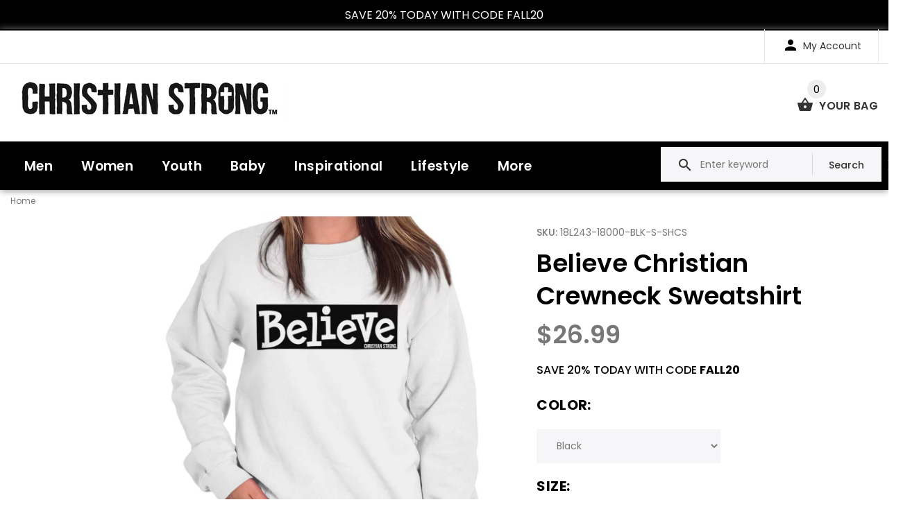

--- FILE ---
content_type: text/css
request_url: https://christianstrong.com/cdn/shop/t/19/assets/style.scss.css?v=56648140070160483461636400951
body_size: 46386
content:
*:focus{outline:none}._reset-ul-style,.social-icon-square,.menu-content ul,.box-product-info ul,.mobileGallery-product,.mobileGallery-product-big,.toggle-menu .dropdown-menu ul,.slider-scroll .nav-slider-scroll,.pagination ul,.product-info .product_inside_info_link,.product-images-static ul,.social-icon-round ul,.social-icon-fill ul,.payment-list ul,.footer-menu ul,.blog-single-post .container-fluid .title-block .post-tag,.breadcrumb ul{list-style:none;margin:0;padding:0;font-size:0}._reset-ul-style-2,.desktop-header .mini-menu ul,.mobile-header .mini-menu-dropdown .mini-menu ul,.mobile-header .mini-menu-dropdown .social-icon ul,.social-icon ul,.social-icon-square ul,header .cart ul,.header-menu ul,.menu-vertical nav ul,.mobileGallery,.filter-list,.poll-list,.radio-list,.list-simple,.list-simple-dot,.product-info .productvendorsmallinfo,#modalLoginForm .modal-login .link-functional,.list-info ul,.v-links-list ul,.post .title-block .post-tag,.shopping-cart-table .list-parameters,.login-form-box .additional-links,.box-about .list,.list-information,.list-information-center,.options{list-style:none;margin:0;padding:0}.stuck-nav .stuck-cart-parent-box ul.search-results{width:calc(100% - 50px)!important;top:64px!important;background-color:#fff!important;border:none!important;-webkit-box-shadow:0px 0px 24px rgba(0,0,0,.1);-moz-box-shadow:0px 0px 24px rgba(0,0,0,.1);box-shadow:0 0 24px #0000001a;padding:15px}.stuck-nav .stuck-cart-parent-box ul.search-results li{display:block;width:100%;margin:0;line-height:38px;overflow:hidden}.stuck-nav .stuck-cart-parent-box ul.search-results li a{font-size:14px;display:flex;flex-direction:row;flex-wrap:nowrap;justify-content:flex-start;align-content:center;align-items:center;color:#000;padding:0;position:relative}.stuck-nav .stuck-cart-parent-box ul.search-results li a span.thumbnail{width:32px;min-width:32px;height:auto;margin:0;padding:0;border:none;border-radius:0;border-right:1px solid #fff}.stuck-nav .stuck-cart-parent-box ul.search-results li a span.title{margin:5px 15px 0 8px}body{font-family:Poppins,sans-serif;font-size:16px;line-height:24px;color:#777;background:#fff}a{color:#777;text-decoration:none;outline:none}a:hover{text-decoration:none;color:#000;outline:none}a:active,a:visited,a:focus{text-decoration:none;outline:none}h1,h2,h3,h4,h5,h6{display:block;position:relative;margin:0;color:#000;font-weight:600}h1 a,h2 a,h3 a,h4 a,h5 a,h6 a{color:#000;transition:all .2s linear;-ms-transition:all .2s linear;-webkit-transition:all .2s linear;-o-transition:all .2s linear}h1 a:hover,h2 a:hover,h3 a:hover,h4 a:hover,h5 a:hover,h6 a:hover{color:#000}h1{font-size:30px;line-height:80px;padding-bottom:14px;font-weight:700}@media (max-width: 1024px){h1{font-size:65px;line-height:70px}}@media (max-width: 790px){h1{font-size:55px;line-height:60px}}@media (max-width: 480px){h1{font-size:50px;line-height:55px}}@media (max-width: 420px){h1{font-size:35px;line-height:40px}}h2{font-size:36px;line-height:47px;padding-bottom:12px}@media (max-width: 420px){h2{font-size:30px;line-height:37px}}h2.small{font-size:36px;line-height:40px}h3{font-size:24px;line-height:32px;padding-bottom:13px;font-weight:700;letter-spacing:.02em}h4{font-size:20px;line-height:32px;padding-bottom:11px;font-weight:700;letter-spacing:.02em}h5{font-size:20px;line-height:26px;padding-bottom:14px;font-weight:500}h6{font-size:16px;line-height:24px;padding-bottom:5px;font-weight:500}h6 .icon{font-size:34px;line-height:34px;position:relative;top:8px;margin-right:8px}hr{border-top:1px solid #e9e9e9}.font-weight-medium{font-weight:500}p{margin:13px 0 0}.block-title{font-size:24px;line-height:15px;text-align:center;padding-bottom:16px;color:#000;letter-spacing:.02em}.block-title span{color:#000}.block-title.text-capitalize{text-transform:capitalize}.block-title.small{font-size:20px;line-height:26px;padding-bottom:0}.block-title.big{font-size:36px;line-height:47px;font-weight:600}.block-title.large{font-size:74px;line-height:95px;padding-bottom:17px;text-transform:inherit}@media (max-width: 1024px){.block-title.large{font-size:65px;line-height:70px}}@media (max-width: 790px){.block-title.large{font-size:55px;line-height:60px}}@media (max-width: 480px){.block-title.large{font-size:50px;line-height:55px}}@media (max-width: 420px){.block-title.large{font-size:35px;line-height:40px}}.block-title.text-left{text-align:left}.block-title.text-right{text-align:right}@media (min-width: 789px){.title-arrow-left{padding-left:70px}.title-arrow-right{padding-right:70px}.title-arrow-center{padding-right:70px;padding-left:70px}}.container,.container-fluid{margin-top:59px}@media (max-width: 1024px){.container,.container-fluid{margin-top:50px}}@media (max-width: 490px){.container,.container-fluid{margin-top:66px}}@media (max-width: 490px){.hidden-mobile{display:none!important}.hidden-mobile-indent hr{display:none}}div:not(.global-first-child)>div.content{margin-top:20px}.content1{margin-top:60px}.block_title{margin-top:40px}.block_title span{color:#000}.title-aside{font-size:20px;line-height:26px;font-weight:700;margin-bottom:23px}::-webkit-input-placeholder{color:#777}::-moz-placeholder{color:#777}:-moz-placeholder{color:#777}:-ms-input-placeholder{color:#777}input:focus::-webkit-input-placeholder{color:transparent}input:focus:-moz-placeholder{color:transparent}input:focus::-moz-placeholder{color:transparent}input:focus:-ms-input-placeholder{color:transparent}textarea:focus::-webkit-input-placeholder{color:transparent}textarea:focus:-moz-placeholder{color:transparent}textarea:focus::-moz-placeholder{color:transparent}textarea:focus:-ms-input-placeholder{color:transparent}.indent-col-none{overflow:hidden}.indent-col-none>div{padding-left:0;padding-right:0}.indent-col-none .row{margin-left:0;margin-right:0}.indent-col-none [class*=col-]{padding:0;margin:0}.no-transfer{word-wrap:normal;white-space:nowrap;display:inline-block}.img-responsive-inline{display:inline-block}.img-responsive-block{display:block;width:100%;height:auto}input[type=text]{outline:none;transition:all .2s linear;-ms-transition:all .2s linear;-webkit-transition:all .2s linear;-o-transition:all .2s linear;-webkit-border-radius:0;-moz-border-radius:0;-ms-border-radius:0;border-radius:0}@media (max-width: 527px){.col-xxs-12>div{width:100%}}.clear-gap{margin-top:-114px}@media (max-width: 1024px){.clear-gap{margin-top:-90px}}@media (max-width: 490px){.clear-gap{margin-top:-66px}}.divider{height:30px;clear:both;overflow:hidden;width:100%}.divider-md{height:50px}.divider--xs{height:10px}.divider-xs-small-7{height:7px}.divider-xs-small-6{height:6px}.divider-xs-small-5{height:5px}.divider-xs-small-4{height:4px}.divider-36{height:36px}.divider-40{height:40px}.divider-44{height:44px}.btn{background:#000;border:none;color:#fff;font-weight:600;letter-spacing:.3px;position:relative;outline:0!important;padding:5px 23px 4px;display:inline-flex;justify-content:center;align-items:center;height:50px;transition:all .2s linear;-ms-transition:all .2s linear;-webkit-transition:all .2s linear;-o-transition:all .2s linear}.btn .icon,.btn .fa{font-size:22px;line-height:22px;margin-right:7px;position:relative;top:1px}.btn:active,.btn:visited,.btn:focus{color:#fff;outline:0;-webkit-box-shadow:none;-moz-box-shadow:none;box-shadow:none}.safari button.btn.icon-btn-left,.safari button.btn.icon-btn-right{display:inline-block}.safari button.btn.icon-btn-left .icon,.safari button.btn.icon-btn-left .fa,.safari button.btn.icon-btn-right .icon,.safari button.btn.icon-btn-right .fa{top:6px;line-height:0}.btn.icon-btn-right .icon,.btn.icon-btn-right .fa{margin:0 0 0 4px}.btn.btn-lg.loader-btn-left svg{margin-right:9px}.btn.invert,.btn.invert:hover{background:#000}.btn.disable{-moz-opacity:.3;-khtml-opacity:.3;-webkit-opacity:.3;opacity:.3;cursor:default}.btn.disable:hover{background:#000}.btn-border{border:2px solid black;background:none;color:#000}.btn-border.color-white{border-color:#fff}.btn-border.btn-white{border-color:#fff;background:none}.btn-border.color-default{border-color:#e9e9e9;color:#000}.btn.btn-underline.color-base{border-bottom:2px solid black;background:none;color:#000;padding:0;font-size:14px}.btn.btn-underline.color-white,.btn.btn-underline.color-white:hover{color:#fff;border-color:#fff}.btn.btn-underline.color-defaulttext2{border-bottom:2px solid black;color:#000}.btn.btn-underline{color:#000;background:none;text-decoration:none;line-height:15px;padding:5px 0 0;height:inherit;border-bottom:2px solid black}.btn.btn-underline:hover{border-color:transparent;color:#000;background:transparent;background:none;text-decoration:none}.btn.btn-lg.btn-underline{font-size:16px}.btn-red{background:#000;color:#fff;border-color:#000}.btn-white{background:#fff;color:#fff;border-color:#fff}.btn.btn-inversion,.btn.btn-inversion:hover{background:#000;color:#fff;border-color:#000}.btn-lg{padding:1px 49px;font-size:16px;height:69px}.btn-lg .icon{font-size:30px;line-height:30px;margin-right:9px;margin-top:1px}@media (max-width: 1024px){.btn-lg{padding-top:2px;padding-bottom:1px}}.btn-sm{font-size:14px}.btn:active,.btn:focus{text-decoration:none}.btn:hover{background:#000;color:#fff;border-color:#000}.btn-link{font-size:14px;line-height:25px;color:#000;background:transparent;font-weight:600;display:inline-block;letter-spacing:.02em;transition:all .2s linear;-ms-transition:all .2s linear;-webkit-transition:all .2s linear;-o-transition:all .2s linear}.btn-link .icon{color:#c2c2c2;font-size:22px;line-height:22px;position:relative;top:6px;transition:all .2s linear;-ms-transition:all .2s linear;-webkit-transition:all .2s linear;-o-transition:all .2s linear}.btn-link:active,.btn-link:visited,.btn-link:focus{color:#000}.btn.btn-link{padding-left:0;padding-right:0}.btn-link:hover{color:#000;background:transparent;text-decoration:none}.btn-link:hover .icon{color:#000}.btn-link.icon-btn-left .icon{margin-right:8px}.btn-full{width:100%}.btn-top{margin-top:20px}.btn-right{margin-right:15px}.block-table{display:table;width:100%;height:100%}.block-table-cell{display:table-cell;vertical-align:middle}.btn-ajax .btn.invert{background:#000}.btn-ajax .btn-ajax-finish{background:#000;cursor:default}.btn-row .btn{margin-top:9px;margin-right:9px}.offset-responsive{margin-top:38px}@media (max-width: 1024px){.offset-responsive{margin-top:28px}}@media (max-width: 490px){.offset-responsive{margin-top:5px}}.offset-126{margin-top:126px!important}.offset-124{margin-top:124px!important}.offset-121{margin-top:121px!important}.offset-120{margin-top:120px!important}.offset-117{margin-top:117px!important}.offset-116{margin-top:116px!important}.offset-114{margin-top:114px!important}.offset-113{margin-top:113px!important}.offset-111{margin-top:111px!important}.offset-110{margin-top:110px!important}.offset-109{margin-top:109px!important}.offset-108{margin-top:108px!important}.offset-107{margin-top:107px!important}.offset-105{margin-top:105px!important}.offset-104{margin-top:104px!important}.offset-100{margin-top:100px!important}.offset-98{margin-top:98px!important;display:block}.offset-97{margin-top:97px!important;display:block}.offset-95{margin-top:95px!important;display:block}.offset-94{margin-top:94px!important;display:block}.offset-93{margin-top:93px!important;display:block}.offset-90{margin-top:90px!important;display:block}.offset-87{margin-top:87px!important;display:block}.offset-80{display:block}.offset-73{margin-top:73px!important;display:block}.offset-70{margin-top:70px!important;display:block}.offset-61{margin-top:61px!important;display:block}.offset-60{margin-top:60px!important;display:block}.offset-57{margin-top:57px!important;display:block}.offset-56{margin-top:56px!important;display:block}.offset-53{margin-top:53px!important;display:block}.offset-50{margin-top:50px!important;display:block}.offset-48{margin-top:48px!important;display:block}.offset-44{margin-top:44px!important;display:block}.offset-43{margin-top:43px!important;display:block}.offset-42{margin-top:42px!important;display:block}.offset-40{margin-top:40px!important;display:block}.offset-36{margin-top:36px!important;display:block}.offset-34{margin-top:34px!important;display:block}.offset-33{margin-top:33px!important;display:block}.offset-30{margin-top:30px!important;display:block}.offset-28{margin-top:28px!important;display:block}.offset-26{margin-top:26px!important;display:block}.offset-25{margin-top:25px!important;display:block}.offset-22{margin-top:22px!important;display:block}.offset-21{margin-top:21px!important;display:block}.offset-20{margin-top:20px!important;display:block}.offset-10{margin-top:10px!important;display:block}.offset-18{margin-top:18px!important;display:block}.offset-17{margin-top:17px!important;display:block}.offset-16{margin-top:16px!important;display:block}.offset-15{margin-top:15px!important;display:block}.offset-14{margin-top:14px!important;display:block}.offset-8{margin-top:8px!important;display:block}.offset-0{margin-top:0!important}@media (max-width: 490px){.offset-80{margin-top:70px!important}}.offset-padding-10{padding-top:10px}@media (max-width: 490px){#pageContent .container.offset-0,#pageContent .container-fluid.offset-0{margin-top:0!important}}.offset-right-20{margin-right:20px}@media (max-width: 480px){.offset-80{margin-top:35px!important;display:block}}.hr-offset-1{margin-bottom:6px}.hr-offset-2{margin-top:33px;margin-bottom:10px}.hr-offset-3{margin-top:0;margin-bottom:7px}.hr-offset-4{margin-top:8px;margin-bottom:79px}.hr-offset-5{margin-top:34px;margin-bottom:24px}.hr-offset-6{margin-top:58px;margin-bottom:71px}.hr-offset-7{margin-top:27px;margin-bottom:27px}.hr-offset-8{margin-top:53px;margin-bottom:54px}.hr-offset-9{margin-top:51px;margin-bottom:54px}.hr-offset-10{margin-top:59px;margin-bottom:54px}.hr-offset-11{margin-top:52px;margin-bottom:6px}.hr-offset-13{margin-top:2px;margin-bottom:9px}.hr-offset-14{margin-top:0;margin-bottom:0}.hr-aside{margin-top:60px;margin-bottom:0}.hr-large{border-width:4px}@media (max-width: 400px){.col-extra-400{width:100%}}@media (max-width: 490px){#pageContent .offset-60,#pageContent .hr-aside{margin-top:66px!important}.subcategory-item{margin-top:11px!important}.subcategory-item .title{font-size:15px!important}.img-box p,.instafeed{margin-top:15px!important}.img-box .title{font-size:20px!important;line-height:26px!important}.block-title.small{padding-bottom:11px}.hr-offset-1{margin-top:50px}.hr-offset-4{margin-top:0!important;margin-bottom:50px!important}.carousel-products-mobile .blog-thumb{margin-top:11px}.carousel-products-mobile .product{margin-top:1px}.offset-98{margin-top:50px!important}}._point .point-top .block-table-cell,.slick-slider-content .point-top .block-table-cell,.promo-box .point-top .block-table-cell,.home4_banner_big .point-top .block-table-cell,.img-box .point-top .block-table-cell{vertical-align:top}._point .point-center .block-table-cell,.slick-slider-content .point-center .block-table-cell,.promo-box .point-center .block-table-cell,.home4_banner_big .point-center .block-table-cell,.img-box .point-center .block-table-cell{vertical-align:middle}._point .point-bottom .block-table-cell,.slick-slider-content .point-bottom .block-table-cell,.promo-box .point-bottom .block-table-cell,.home4_banner_big .point-bottom .block-table-cell,.img-box .point-bottom .block-table-cell{vertical-align:bottom}._point .point-center .block-table-cell,.slick-slider-content .point-center .block-table-cell,.promo-box .point-center .block-table-cell,.home4_banner_big .point-center .block-table-cell,.img-box .point-center .block-table-cell{text-align:center}._point .point-left .block-table-cell,.slick-slider-content .point-left .block-table-cell,.promo-box .point-left .block-table-cell,.home4_banner_big .point-left .block-table-cell,.img-box .point-left .block-table-cell{text-align:left}._point .point-right .block-table-cell,.slick-slider-content .point-right .block-table-cell,.promo-box .point-right .block-table-cell,.home4_banner_big .point-right .block-table-cell,.img-box .point-right .block-table-cell{text-align:right}._point .point-top.point-center .block-table-cell,.slick-slider-content .point-top.point-center .block-table-cell,.promo-box .point-top.point-center .block-table-cell,.home4_banner_big .point-top.point-center .block-table-cell,.img-box .point-top.point-center .block-table-cell{vertical-align:top;text-align:center}._point .point-center-horizontal .block-table-cell,.slick-slider-content .point-center-horizontal .block-table-cell,.promo-box .point-center-horizontal .block-table-cell,.home4_banner_big .point-center-horizontal .block-table-cell,.img-box .point-center-horizontal .block-table-cell{text-align:center}._point .point-center-vertical .block-table-cell,.slick-slider-content .point-center-vertical .block-table-cell,.promo-box .point-center-vertical .block-table-cell,.home4_banner_big .point-center-vertical .block-table-cell,.img-box .point-center-vertical .block-table-cell{vertical-align:middle}._point .right-offset .block-table,.slick-slider-content .right-offset .block-table,.promo-box .right-offset .block-table,.home4_banner_big .right-offset .block-table,.img-box .right-offset .block-table{width:60%;margin-left:40%}._point .right-offset .block-table-cell,.slick-slider-content .right-offset .block-table-cell,.promo-box .right-offset .block-table-cell,.home4_banner_big .right-offset .block-table-cell,.img-box .right-offset .block-table-cell{text-align:left}._point .left-offset .block-table,.slick-slider-content .left-offset .block-table,.promo-box .left-offset .block-table,.home4_banner_big .left-offset .block-table,.img-box .left-offset .block-table{width:60%}._point .left-offset .block-table-cell,.slick-slider-content .left-offset .block-table-cell,.promo-box .left-offset .block-table-cell,.home4_banner_big .left-offset .block-table-cell,.img-box .left-offset .block-table-cell{text-align:left}._point .point-left.text-center .block-table-cell,.slick-slider-content .point-left.text-center .block-table-cell,.promo-box .point-left.text-center .block-table-cell,.home4_banner_big .point-left.text-center .block-table-cell,.img-box .point-left.text-center .block-table-cell,._point .left-offset.text-center .block-table-cell,.slick-slider-content .left-offset.text-center .block-table-cell,.promo-box .left-offset.text-center .block-table-cell,.home4_banner_big .left-offset.text-center .block-table-cell,.img-box .left-offset.text-center .block-table-cell{text-align:center}.zoom-in{backface-visibility:hidden}._zoom-in>img,.promo-box.zoom-in>img,.promo-box-1.zoom-in>img,.home4_banner_big.zoom-in>img,.blog-thumb .img>img,.post .title-block .post-img a>img,.block-aside-info .img>img,.featured-post .img>img,.collection.zoom-in .img>img,.personal-block .img>img{-webkit-transition:-webkit-transform .3s;transition:transform .3s;-webkit-transform:scale(1);transform:scale(1)}._rating,.product .rating,.rating{color:#fc0;vertical-align:text-top;white-space:nowrap;line-height:0;font-size:0}._rating span,.product .rating span,.rating span{display:inline-block;margin:0;font-size:18px;line-height:21px}._rating .empty-star,.rating .empty-star{color:#d6d6d6}._zoom-in-hover>img,.promo-box.zoom-in:hover>img,.promo-box-1.zoom-in:hover>img,.home4_banner_big.zoom-in:hover>img,.blog-thumb .img:hover>img,.post .title-block .post-img a:hover>img,.block-aside-info .img:hover>img,.featured-post .img:hover>img,.personal-block .img:hover>img{-webkit-transform:scale(1.05);transform:scale(1.05);backface-visibility:hidden}.global-first-child>*:nth-child(1),.global-first-child>.first-child{margin-top:0!important}._list-border li{display:inline-block;font-size:14px;margin-right:4px;margin-bottom:4px}._list-border li a{font-size:14px;color:#777;padding:13px 19px;display:inline-block;position:relative;text-align:center;transition:all .2s linear;-ms-transition:all .2s linear;-webkit-transition:all .2s linear;-o-transition:all .2s linear}._list-border li a:before{content:"";position:absolute;top:0;left:0;margin:5%;background:#000;width:90%;height:80%;z-index:-1;-webkit-transform:scale(0);-moz-transform:scale(0);-ms-transform:scale(0);-o-transform:scale(0);transform:scale(0);transition:all .15s linear;-ms-transition:all .15s linear;-webkit-transition:all .15s linear;-o-transition:all .15s linear}._list-border li a:after{content:"";position:absolute;top:0;left:0;width:100%;height:100%;border:1px solid #e9e9e9;-webkit-transform:scale(1);-moz-transform:scale(1);-ms-transform:scale(1);-o-transform:scale(1);transform:scale(1);transition:all .15s linear;-ms-transition:all .15s linear;-webkit-transition:all .15s linear;-o-transition:all .15s linear;z-index:1}._list-border li a:hover{color:#fff}._list-border li a:hover:after{-webkit-transform:scale(0);-moz-transform:scale(0);-ms-transform:scale(0);-o-transform:scale(0);transform:scale(0);-moz-opacity:0;-khtml-opacity:0;-webkit-opacity:0;opacity:0}._list-border li a:hover:before{-webkit-transform:scale(1);-moz-transform:scale(1);-ms-transform:scale(1);-o-transform:scale(1);transform:scale(1)}._list-border li.active a{color:#fff}._list-border li.active a:after{-webkit-transform:scale(0);-moz-transform:scale(0);-ms-transform:scale(0);-o-transform:scale(0);transform:scale(0);-moz-opacity:0;-khtml-opacity:0;-webkit-opacity:0;opacity:0}._list-border li.active a:before{-webkit-transform:scale(1);-moz-transform:scale(1);-ms-transform:scale(1);-o-transform:scale(1);transform:scale(1)}._countdown_box,.product .countdown_box{position:absolute;text-align:center;bottom:0;width:100%;z-index:5}._countdown_box .countdown_inner,.product .countdown_box .countdown_inner{overflow:hidden;margin:0 auto 3.6%;width:92%;padding:11px 0;text-align:center;background-color:#fff;color:#a22323}._countdown_box .countdown-section,.product .countdown_box .countdown-section{display:inline-block;text-align:center;position:relative;padding:4px 0;margin:0 11px;line-height:13px;font-size:14px;white-space:nowrap;min-width:30px}._countdown_box .countdown-section:before,.product .countdown_box .countdown-section:before{content:":";display:block;position:absolute;top:50%;margin-top:-5px;font-weight:700;font-size:20px}._countdown_box .countdown-section:before,.product .countdown_box .countdown-section:before{right:-42%}._countdown_box .countdown-section:last-child:before,.product .countdown_box .countdown-section:last-child:before{display:none}._countdown_box .countdown-amount,.product .countdown_box .countdown-amount{line-height:20px;font-weight:700;font-size:20px;padding-bottom:2px;display:block}._countdown_box .countdown-period,.product .countdown_box .countdown-period{display:block}._countdown_box .countdown-descr,.product .countdown_box .countdown-descr{display:block;width:100%}._inversion-payment-list .payment-list ul li img,footer .copyright .payment-list ul li img{-moz-opacity:.7;-khtml-opacity:.7;-webkit-opacity:.7;opacity:.7}._inversion-payment-list .payment-list ul li a:hover img,footer .copyright .payment-list ul li a:hover img{-moz-opacity:1;-khtml-opacity:1;-webkit-opacity:1;opacity:1}.img-responsive-inline{display:inline-block!important;max-width:100%;height:auto}header{background:#0000}header:not(.no-shadow){box-shadow:0 5px 10px #000;-moz-box-shadow:0px 5px 10px black;-webkit-box-shadow:0px 5px 10px black;-o-box-shadow:0px 5px 10px black}header .search input::-webkit-input-placeholder{color:#777}header .search input::-moz-placeholder{color:#777}header .search input:-moz-placeholder{color:#777}header .search input:-ms-input-placeholder{color:#777}header .social-icon li a{color:#c2c2c2}header .social-icon li a:hover{color:#000}.logo{display:inline-block;margin:23px 0 32px}.logo img{display:block;max-width:200%;height:auto}.box-info{padding:5px 0 4px;font-size:14px;line-height:16px;vertical-align:middle;display:-ms-inline-flexbox;display:-webkit-inline-flex;display:inline-flex;-webkit-flex-direction:column;-ms-flex-direction:column;flex-direction:column;-webkit-flex-wrap:nowrap;-ms-flex-wrap:nowrap;flex-wrap:nowrap;-webkit-justify-content:center;-ms-flex-pack:center;justify-content:center;-webkit-align-content:stretch;-ms-flex-line-pack:stretch;align-content:stretch;-webkit-align-items:stretch;-ms-flex-align:stretch;align-items:stretch;max-width:290px;text-align:right}.box-info .time{font-size:12px;color:#777;padding-top:2px;max-width:290px}.box-info .telephone{color:#333;max-width:290px;font-size:14px;font-weight:600;float:right;position:relative;padding-left:10px;margin-top:-5px}.box-info .telephone .icon{color:#333;font-size:20px;position:relative;top:4px;margin-right:2px}.desktop-header .mini-menu ul li{display:inline-block;margin-right:17px}.desktop-header .mini-menu ul li a{color:#333;font-size:14px;padding:13px 4px 12px;display:inline-block;transition:all 0s linear;-ms-transition:all 0s linear;-webkit-transition:all 0s linear;-o-transition:all 0s linear}.desktop-header .mini-menu ul li a:hover{color:#000}.desktop-header .mini-menu ul li:first-child{margin-right:22px}.desktop-header .mini-menu ul li:first-child a{padding-left:0}.desktop-header .mini-menu ul .active a{color:#000}.desktop-header .social-icon li{margin-top:7px}.desktop-header .social-icon li:last-child{margin-right:0}.desktop-header .toggle-menu .dropdown-menu{margin-top:-13px}.desktop-header .search .search-dropdown{margin-left:4px}.mini-menu-inline{display:inline-block}.mobile-header .mini-menu-dropdown{margin-top:17px;margin-left:-14px}.mobile-header .mini-menu-dropdown .dropdown-toggle{font-size:24px;line-height:27px;padding:5px;display:inline-block;cursor:pointer;color:#777;transition:all .2s linear;-ms-transition:all .2s linear;-webkit-transition:all .2s linear;-o-transition:all .2s linear}.mobile-header .mini-menu-dropdown .dropdown-toggle:hover{color:#000}.mobile-header .mini-menu-dropdown .dropdown-menu{margin-top:-13px}.mobile-header .mini-menu-dropdown .mini-menu ul li a{display:block;color:#333;font-size:14px;line-height:19px;padding:15px 7px 14px 20px;background:#fff;text-decoration:none;white-space:inherit;border-bottom:1px solid #e9e9e9;transition:all .2s linear;-ms-transition:all .2s linear;-webkit-transition:all .2s linear;-o-transition:all .2s linear}.mobile-header .mini-menu-dropdown .mini-menu ul li a:hover{background-color:#f6f6f8;color:#4267e0}.mobile-header .mini-menu-dropdown .mini-menu ul .active a{color:#4267e0;background-color:#f6f6f8}.mobile-header .mini-menu-dropdown .social-icon,.mobile-header .mini-menu-dropdown .social-icon ul{display:block}.mobile-header .mini-menu-dropdown .social-icon ul li{display:block;margin-right:0}.mobile-header .mini-menu-dropdown .social-icon ul li a{display:block;color:#333;font-size:14px;line-height:19px;padding:15px 7px 14px 20px;background:#fff;text-decoration:none;white-space:inherit;border-bottom:1px solid #e9e9e9;transition:all .2s linear;-ms-transition:all .2s linear;-webkit-transition:all .2s linear;-o-transition:all .2s linear}.mobile-header .mini-menu-dropdown .social-icon ul li a:hover{background-color:#f6f6f8;color:#4267e0}.mobile-header .mini-menu-dropdown .social-icon ul .active a{color:#4267e0;background-color:#f6f6f8}@media (max-width: 411px){.mobile-header .mini-menu-dropdown .dropdown-menu{width:198px}}@media (max-width: 365px){.mobile-header .mini-menu-dropdown .dropdown-menu{width:198px;margin-left:-36px}}.social-icon ul{display:inline-block}.social-icon li{display:inline-block;margin:0 7px 0 0}.social-icon li a{color:#c2c2c2;transition:all .2s linear;-ms-transition:all .2s linear;-webkit-transition:all .2s linear;-o-transition:all .2s linear;font-size:19px;line-height:24px;padding:5px}.social-icon li a:hover{color:#000}.social-icon li:first-child{margin-left:0;margin-right:10px}.social-icon li:first-child a{padding-left:0}.social-icon-square ul{display:inline-block}.social-icon-square li{display:inline-block;margin:0 2px 2px}.social-icon-square li a{transition:all .2s linear;-ms-transition:all .2s linear;-webkit-transition:all .2s linear;-o-transition:all .2s linear}.social-icon-square li a:hover{-moz-opacity:.7;-khtml-opacity:.7;-webkit-opacity:.7;opacity:.7}.social-icon-square li:first-child{margin-left:0}._dropdown-box,.language,.currency{border-left:1px solid #e9e9e9;border-right:1px solid #e9e9e9;display:inline-block;cursor:pointer;font-size:14px}._dropdown-box .dropdown-toggle,.language .dropdown-toggle,.currency .dropdown-toggle{transition:all .2s linear;-ms-transition:all .2s linear;-webkit-transition:all .2s linear;-o-transition:all .2s linear;font-size:14px;padding:13px 24px 12px 25px;display:inline-block}._dropdown-box .dropdown-toggle .dropdown-label,.language .dropdown-toggle .dropdown-label,.currency .dropdown-toggle .dropdown-label,._dropdown-box .dropdown-toggle .title-value,.language .dropdown-toggle .title-value,.currency .dropdown-toggle .title-value{color:#777;transition:all .2s linear;-ms-transition:all .2s linear;-webkit-transition:all .2s linear;-o-transition:all .2s linear}._dropdown-box .caret,.language .caret,.currency .caret{display:inline-block;width:0;height:0;margin-left:5px;margin-top:-1px;vertical-align:middle;border-top:5px dashed;border-top:5px solid #c2c2c2;border-right:5px solid transparent;border-left:5px solid transparent;transition:all .2s linear;-ms-transition:all .2s linear;-webkit-transition:all .2s linear;-o-transition:all .2s linear}._dropdown-box .dropdown-label,.language .dropdown-label,.currency .dropdown-label{color:#777;transition:all .2s linear;-ms-transition:all .2s linear;-webkit-transition:all .2s linear;-o-transition:all .2s linear}._dropdown-box:hover .caret,.language:hover .caret,.currency:hover .caret{border-top:5px solid black}._dropdown-box:hover .dropdown-toggle .title-value,.language:hover .dropdown-toggle .title-value,.currency:hover .dropdown-toggle .title-value{color:#000}.account{padding:14px 0 0;cursor:pointer}.account .dropdown-toggle{transition:all .2s linear;-ms-transition:all .2s linear;-webkit-transition:all .2s linear;-o-transition:all .2s linear}.account .dropdown-toggle .icon{font-size:24px;position:relative;top:6px;margin-right:2px;color:#000;transition:all .2s linear;-ms-transition:all .2s linear;-webkit-transition:all .2s linear;-o-transition:all .2s linear}.account .dropdown-toggle .dropdown-label{color:#333;transition:all .2s linear;-ms-transition:all .2s linear;-webkit-transition:all .2s linear;-o-transition:all .2s linear}@media (max-width: 1024px){.account .dropdown-toggle .icon{color:#333}}.account:hover .dropdown-toggle .dropdown-label,.account:hover .dropdown-toggle .icon{color:#000}.dropdown{display:inline-block}.dropdown .dropdown-menu{padding:0;border:0;width:233px;margin-top:0;border-radius:0;-webkit-box-shadow:0 0 10px 0 rgba(0,0,0,.15);-moz-box-shadow:0 0 10px 0 rgba(0,0,0,.15);box-shadow:0 0 10px #00000026}@media (max-width: 350px){.dropdown .dropdown-menu{width:198px}}.dropdown .dropdown-menu__close{display:none}.dropdown .dropdown-menu>li>a{display:block;color:#333;background:#fff;font-size:14px;line-height:19px;padding:15px 7px 14px 20px;text-decoration:none;white-space:inherit;border-bottom:1px solid #e9e9e9;transition:all .2s linear;-ms-transition:all .2s linear;-webkit-transition:all .2s linear;-o-transition:all .2s linear}.dropdown .dropdown-menu>li>a .icon,.dropdown .dropdown-menu>li>a .fa{color:#333}.dropdown .dropdown-menu>li>a:hover,.dropdown .dropdown-menu>li.active>a{color:#4267e0;background-color:#f6f6f8}.dropdown .dropdown-menu>li>a:hover .icon,.dropdown .dropdown-menu>li>a:hover .fa,.dropdown .dropdown-menu>li.active>a .icon,.dropdown .dropdown-menu>li.active>a .fa{color:#4267e0}.dropdown .dropdown-menu>li>a .icon{font-size:19px;display:inline-block;vertical-align:middle;width:30px;padding:0 12px 0 2px;transition:all .2s linear;-ms-transition:all .2s linear;-webkit-transition:all .2s linear;-o-transition:all .2s linear}.dropdown .dropdown-menu>li>a .fa{font-size:14px;display:inline-block;vertical-align:middle;width:30px;padding:0 12px 0 2px;transition:all .2s linear;-ms-transition:all .2s linear;-webkit-transition:all .2s linear;-o-transition:all .2s linear}.dropdown .dropdown-menu.multicolumn>li:last-child a{border:0}.dropdown .dropdown-label{display:inline-block;padding:0;font-size:14px;color:#777}.badge{background:#ededed;color:#000}.badge:empty{background:#ededed;color:#000}.main-parent-cart,.mobile-parent-cart{display:inline-block}header .cart{position:relative;display:inline-block;-webkit-touch-callout:none;-webkit-user-select:none;-khtml-user-select:none;-moz-user-select:none;-ms-user-select:none;user-select:none}header .cart .dropdown-toggle{transition:all .2s linear;-ms-transition:all .2s linear;-webkit-transition:all .2s linear;-o-transition:all .2s linear;cursor:pointer;padding:28px 5px 0;display:inline-block}header .cart .dropdown-toggle .icon{font-size:24px;color:#333;position:relative;top:-2px;transition:all .2s linear;-ms-transition:all .2s linear;-webkit-transition:all .2s linear;-o-transition:all .2s linear}header .cart .dropdown-toggle .dropdown-label{font-weight:600;color:#333;position:relative;top:0;margin:0 0 0 3px;font-size:16px;letter-spacing:.02em;transition:all .2s linear;-ms-transition:all .2s linear;-webkit-transition:all .2s linear;-o-transition:all .2s linear}header .cart .badge{background:#4267e0;color:#fff}header .cart .badge.empty{background:#ededed;color:#000}header .cart .dropdown-toggle:hover .dropdown-label{color:#000}header .cart .dropdown-toggle:hover .icon{color:#000}header .cart .dropdown-menu{margin-top:0!important;top:0}header .cart .dropdown-menu .container{padding-left:25px;padding-right:25px}header .cart .badge-cart{position:absolute;display:inline-block;z-index:0;padding:0;top:2px;left:20px;width:27px;height:27px;line-height:26px;font-size:14px;line-height:29px;font-weight:400;text-align:center;-webkit-border-radius:50%;-moz-border-radius:50%;-ms-border-radius:50%;border-radius:50%}header .cart .dropdown-menu.slide-from-top{position:fixed;top:-200%;left:0;width:100%;display:block;transition:all .5s linear;-ms-transition:all .5s linear;-webkit-transition:all .5s linear;-o-transition:all .5s linear;visibility:hidden;box-shadow:0 0 23px #28282833}header .cart .dropdown.open .dropdown-menu.slide-from-top{top:0;visibility:visible;-webkit-transition:top .5s linear 0s;-moz-transition:top .5s linear 0s;-ms-transition:top .5s linear 0s;-o-transition:top .5s linear 0s;transition:top .5s linear 0s}header .cart .container{padding-top:45px;padding-bottom:50px;position:relative}header .cart .top-title{font-size:20px;line-height:25px;letter-spacing:.02em;color:#333;font-weight:700;padding-bottom:9px;padding-right:29px;display:inline-block}header .cart .cart-close{position:absolute;right:20px;top:44px;font-size:28px;color:#333;cursor:pointer;transition:all .2s linear;-ms-transition:all .2s linear;-webkit-transition:all .2s linear;-o-transition:all .2s linear}header .cart .cart-close:hover{color:#000}header .cart ul .item{border-bottom:1px solid #e9e9e9;overflow:hidden;margin:24px 0 0;padding-bottom:24px;position:relative}header .cart ul .item .img img{width:100%;display:block}header .cart ul .item .info .title{font-size:14px;line-height:21px;color:#333;padding:0 20px 0 0;font-weight:400}header .cart ul .item .info .title a{color:#333;transition:all .2s linear;-ms-transition:all .2s linear;-webkit-transition:all .2s linear;-o-transition:all .2s linear}header .cart ul .item .info .title a:hover{color:#000}header .cart ul .item .info .title-center{display:table-cell;height:101px;vertical-align:middle}header .cart ul .item .info .qty-label{display:inline-block;padding:13px 7px 0 0;color:#333}header .cart ul .item .info .details{margin-top:6px;font-size:12px}header .cart ul .item .info .price{font-size:24px;color:#000;font-weight:500}header .cart ul .item .item-control{margin-right:-8px;margin-top:-2px}header .cart ul .item .item-control a{display:inline-block;white-space:nowrap;font-size:24px;overflow:hidden;padding:4px;color:#c2c2c2;transition:all .2s linear;-ms-transition:all .2s linear;-webkit-transition:all .2s linear;-o-transition:all .2s linear}header .cart ul .item .item-control a:hover{color:#000}@media (min-width: 1025px){header .cart ul .item{display:flex;flex-direction:row;flex-wrap:nowrap;justify-content:space-between;align-items:center;align-content:stretch}header .cart ul .item .img{max-width:79px;min-width:79px;margin-right:24px;align-items:flex-start}header .cart ul .item .title-col{align-items:flex-start;flex-grow:1}header .cart ul .item .info{display:flex;flex-direction:row;flex-wrap:nowrap;justify-content:flex-start;align-items:center;align-content:stretch;flex-grow:1}header .cart ul .item .info .title-col{order:1;flex-grow:1}header .cart ul .item .info .price{order:3;margin-right:52px}header .cart ul .item .info .qty{order:2;margin-right:59px;min-width:136px}header .cart ul .item .item-control{display:flex}header .cart ul .item .item-control div{margin-top:9px;margin-bottom:1px}header .cart ul .item .item-control .delete{order:2;margin-left:12px}header .cart ul .item .item-control .edit{order:1}}@media (max-width: 1024px){header .cart ul .item{display:flex;flex-direction:row;flex-wrap:nowrap;justify-content:space-between;align-content:stretch;margin-top:30px;padding-bottom:30px}header .cart ul .item .img{max-width:79px;min-width:79px;margin-right:14px;margin-top:4px}header .cart ul .item .info{flex-grow:1}header .cart ul .item .info .price{margin-top:8px}header .cart ul .item .info .qty{margin-top:7px}header .cart ul .item .item-control{margin-right:-7px}header .cart ul .item:first-child{margin-top:18px}}@media (max-width: 400px){header .cart ul .item .info .qty-label{display:none}}header .cart .cart-bottom{padding-top:20px}header .cart .cart-bottom .cart-total{font-size:20px;font-weight:700;color:#333;display:table-cell;height:50px;vertical-align:middle;padding:36px 70px 0 0}header .cart .cart-bottom .cart-total span{font-size:24px;font-weight:500;color:#000}header .cart .cart-bottom .btn{margin-top:20px}header .cart .empty-cart-js{text-align:center;margin:40px 0 0}@media (max-width: 1024px){header .cart .container{padding-bottom:40px}header .cart .top-title{padding-bottom:0;font-size:16px;letter-spacing:inherit}header .cart ul .item .info .price{font-size:22px}header .cart .cart-bottom .pull-right,header .cart .cart-bottom .pull-left{width:100%}header .cart .cart-bottom .btn{width:100%}header .cart .cart-bottom .cart-total{display:block;text-align:right;padding:10px 0 3px;font-size:16px;height:auto}header .cart .cart-bottom .cart-total span{font-size:22px}}header .cart .input-counter input{background:#f6f6f8;color:#777}.cart-open{overflow:hidden}.mobile-menu-toggle{font-size:16px;padding:10px 10px 10px 0;cursor:pointer;font-weight:500;display:inline-block;position:relative;margin-top:14px;margin-bottom:12px;transition:all 0s linear;-ms-transition:all 0s linear;-webkit-transition:all 0s linear;-o-transition:all 0s linear}.mobile-menu-toggle .icon-bar{background:#333;width:25px;height:3px;display:block;transition:all 0s linear;-ms-transition:all 0s linear;-webkit-transition:all 0s linear;-o-transition:all 0s linear}.mobile-menu-toggle .icon-bar+.icon-bar{margin-top:3px}.mobile-menu-toggle .menu-text{position:absolute;top:4px;display:inline-block;line-height:26px;color:#333;font-weight:600;letter-spacing:.02em;padding:0 0 0 31px;transition:all 0s linear;-ms-transition:all 0s linear;-webkit-transition:all 0s linear;-o-transition:all 0s linear}.mobile-menu-toggle:hover .menu-text{color:#000}.mobile-menu-toggle:hover .icon-bar{background:#000}header .search{display:inline-block}header .search a{display:inline-block}header .search a.search-open .icon{color:#333;transition:all .2s linear;-ms-transition:all .2s linear;-webkit-transition:all .2s linear;-o-transition:all .2s linear}header .search a.search-open:hover .icon{color:#000}header .search .icon{position:relative;font-size:28px;line-height:35px;padding:10px 0 6px;display:inline-block}header .search .search-dropdown{position:absolute;width:calc(100% - 50px);right:0;left:21px;margin-top:-72px;z-index:7;visibility:hidden;opacity:0;transition:all .1s linear;-ms-transition:all .1s linear;-webkit-transition:all .1s linear;-o-transition:all .1s linear}header .search .search-dropdown .input-outer{position:absolute;right:0;width:calc(100% - 50px);padding-top:14px;padding-bottom:15px}header .search .search-dropdown .input-outer input{width:100%;height:50px;font-size:14px;border:none;padding:0 0 0 57px;color:#777;background:#f6f6f8}header .search .search-dropdown .input-outer button{border:none;color:#333;font-weight:500;position:absolute;right:0;top:14px;background:#f6f6f8;font-size:14px;padding:14px 25px 12px 31px;transition:all .2s linear;-ms-transition:all .2s linear;-webkit-transition:all .2s linear;-o-transition:all .2s linear}header .search .search-dropdown .input-outer button:before{content:"";position:absolute;top:9px;left:7px;width:1px;height:31px;background:#d8d8d8;transition:all .2s linear;-ms-transition:all .2s linear;-webkit-transition:all .2s linear;-o-transition:all .2s linear}header .search .search-dropdown .input-outer button:hover{color:#000}@media (min-width: 1025px){header .search .search-dropdown .input-outer:before{content:"\e8b6";position:absolute;top:28px;left:23px;font-size:24px!important;line-height:24px;font-family:Material Icons;z-index:7;color:#333;pointer-events:none}}header .search .search-dropdown .search-close{right:0;position:absolute;width:50px;height:50px;margin-top:13px;text-align:left;display:none;background:transparent;color:#333;transition:all .2s linear;-ms-transition:all .2s linear;-webkit-transition:all .2s linear;-o-transition:all .2s linear}header .search .search-dropdown .search-close .icon{margin-left:53px}header .search .search-dropdown .search-close:hover{color:#000}header .search .search-dropdown.open{visibility:visible;opacity:1}header .search .search-dropdown.open .search-close{display:inline-block}header .search.open .search-open{-moz-opacity:0;-khtml-opacity:0;-webkit-opacity:0;opacity:0}.mm-open{overflow:hidden}.panel-menu a{text-decoration:none!important;color:#000;font-weight:600;display:flex;justify-content:space-between;padding:15px 50px;transition:all .2s linear;-ms-transition:all .2s linear;-webkit-transition:all .2s linear;-o-transition:all .2s linear}.panel-menu a:hover{color:#a22323;background:#f6f6f8}.panel-menu ul{list-style-type:none;margin:0;padding:0}.panel-menu li{margin:0;width:100%;border-bottom:1px solid #e9e9e9}.panel-menu .badge-menu{height:17px;line-height:14px}.panel-menu .mm-next-level .badge-menu{top:3px}.panel-menu .mm-original-link .badge-menu{top:-1px}.panel-menu a:not([class])>.badge-menu{top:2px}.ie .panel-menu a{padding:12px 50px 18px}.ie .panel-menu a:after{position:relative;top:6px}.panel-menu .mm-close,.panel-menu .mm-prev-level,.panel-menu .mm-original-link{display:block}.mmitemopen.panel-menu,.mmitemopen.panel-menu.mm-right{-webkit-transition:-webkit-transform .3s ease;transition:-webkit-transform .3s ease;transition:transform .3s ease;transition:transform .3s ease,-webkit-transform .3s ease;-webkit-transform:translate(0,0);-ms-transform:translate(0,0);transform:translate(0);-webkit-transform:translate3d(0,0,0);transform:translateZ(0)}.panel-menu,.mmpanels,.mmpanels>.mmpanel{position:absolute;top:0;bottom:0;left:0;width:inherit}.panel-menu{display:block;position:fixed;z-index:12;background:#fff;width:300px;-webkit-transform:translate(-100%,0);-ms-transform:translate(-100%,0);transform:translate(-100%);-webkit-transform:translate3d(-100%,0,0);transform:translate3d(-100%,0,0)}.panel-menu.mm-right,.mmitemopen.panel-menu.mm-right.mmhide{left:auto;right:0;-webkit-transform:translate(100%,0);-ms-transform:translate(100%,0);transform:translate(100%);-webkit-transform:translate3d(100%,0,0);transform:translate3d(100%,0,0)}.mmitemopen.panel-menu.mmhide{-webkit-transform:translate(-100%,0);-ms-transform:translate(-100%,0);transform:translate(-100%);-webkit-transform:translate3d(-100%,0,0);transform:translate3d(-100%,0,0)}.mmpanels{overflow:hidden}.mmpanels>.mmpanel{overflow:scroll;overflow-x:hidden;overflow-y:auto}.mmpanels,.mmpanels>.mmpanel{background:inherit;border-color:inherit}.mmpanels>.mmpanel:not(.mmhidden){display:block}.mmpanels>.mmpanel:after{content:"";display:block;height:20px}.mmhidden{display:none}.mm-original-link{background:#f6f6f8}.mm-original-link:before{padding-right:10px}.mm-next-level:after{content:"\e5cc";padding-left:10px}.mm-prev-level{padding:10px 15px 16px!important}.mm-close-parent a{padding:15px 16px}.mm-prev-level:before{content:"\e408";padding-right:10px;position:relative;top:6px}.mm-prev-level:hover:before,.mm-next-level:hover:after,.mm-close:hover:before{color:#a22323}.mm-close:before{content:"\e5cd";padding-right:10px;position:relative;top:6px}.mm-next-level:after,.mm-prev-level:before,.mm-close:before{font-family:Material Icons;font-size:24px;line-height:24px;font-weight:400;color:#000;transition:all .2s linear;-ms-transition:all .2s linear;-webkit-transition:all .2s linear;-o-transition:all .2s linear}.mmpanel{-webkit-transition:-webkit-transform .3s ease;transition:-webkit-transform .3s ease;transition:transform .3s ease;transition:transform .3s ease,-webkit-transform .3s ease;-webkit-transform:translate(100%,0);-ms-transform:translate(100%,0);transform:translate(100%);-webkit-transform:translate3d(100%,0,0);transform:translate3d(100%,0,0)}.mmpanel.mmopened{-webkit-transform:translate(0,0);-ms-transform:translate(0,0);transform:translate(0);-webkit-transform:translate3d(0,0,0);transform:translateZ(0)}.mmpanel.mmsubopened{-webkit-transform:translate(-80%,0);-ms-transform:translate(-80%,0);transform:translate(-80%);-webkit-transform:translate3d(-80%,0,0);transform:translate3d(-80%,0,0)}.mm-nav-btn{display:none}.mm-open .mm-fullscreen-bg{cursor:pointer;background-color:#0000008c;position:fixed;top:0;left:0;overflow:hidden;width:100%;height:100%;z-index:11;display:none}.mm-fullscreen-bg,.mm-fullscreen-bg:focus,.mm-fullscreen-bg:active,.mm-fullscreen-bg:hover{outline:none}._header-menu-dropdown-menu-shadow1,.header-menu .megamenu-submenu>li ul,.menu-vertical nav .megamenu-submenu>li ul{-webkit-box-shadow:0 0 12px 0 rgba(0,0,0,.1);-moz-box-shadow:0 0 12px 0 rgba(0,0,0,.1);box-shadow:0 0 12px #0000001a}._header-menu-dropdown-menu-shadow2,.header-menu .multicolumn .dropdown-menu,.header-menu .multicolumn ul li ul,.menu-vertical nav .dropdown.multicolumn .dropdown-menu,.menu-vertical nav .dropdown.multicolumn ul li ul{-webkit-box-shadow:0px 0px 24px rgba(0,0,0,.07);-moz-box-shadow:0px 0px 24px rgba(0,0,0,.07);box-shadow:0 0 24px #00000012}._header-menu-dropdown-arrow,.header-menu .multicolumn ul li a:not(:only-child):after,.header-menu .megamenu-submenu li a:not(:only-child):after,.menu-vertical nav .dropdown.multicolumn ul li a:not(:only-child):after,.menu-vertical nav .megamenu-submenu li a:not(:only-child):after{speak:none;content:"";font-size:24px;position:relative;display:inline-block;float:right;-webkit-font-smoothing:antialiased;transition:all .2s linear;-ms-transition:all .2s linear;-webkit-transition:all .2s linear;-o-transition:all .2s linear;width:0;height:0}.header-menu-product{margin-top:-2px}.header-menu-product .product .product_inside{-webkit-box-shadow:none!important;-moz-box-shadow:none!important;box-shadow:none!important}.header-menu-product .product .label-sale{min-width:38px}.header-menu-product .product .label-new{min-width:37px}.header-menu-product .product .quick-view{display:none}.header-menu-product .product .title{transition:all .2s linear;-ms-transition:all .2s linear;-webkit-transition:all .2s linear;-o-transition:all .2s linear}.header-menu-product .product a:hover .title{color:#000}.header-menu-product .slick-arrow{background:none!important}.header-menu{display:inline-block;font-size:0}.header-menu ul li{display:inline-block}.header-menu>ul>li>a{color:#333;transition:all .2s linear;-ms-transition:all .2s linear;-webkit-transition:all .2s linear;-o-transition:all .2s linear;font-size:19px;display:inline-block;padding:23px 21px 22px 20px;font-weight:600;letter-spacing:.02em;background:transparent}.header-menu>ul>li>a:hover,.header-menu>ul>li>a.active,.header-menu>ul>li.hover>a{color:#000;background:transparent}.header-menu>ul>li.selected>a,.header-menu>ul>li.active>a{color:#000}.header-menu ul.popup-left{left:auto!important;right:100%!important}.header-menu .dropdown{position:inherit}.header-menu .dropdown .dropdown-menu{display:none;top:-10000px}.header-menu .dropdown:hover{top:auto}.header-menu .dropdown:hover .dropdown-menu{top:auto;margin-top:13px}.header-menu .dropdown-menu{width:calc(100% - 50px);padding:46px 5px 32px 50px;margin-top:0!important;border:none;display:block;position:absolute;margin-left:25px;-webkit-border-radius:0;-moz-border-radius:0;-ms-border-radius:0;border-radius:0}.header-menu .megamenu .dropdown-menu{padding:46px 49px 50px 50px}.header-menu .multicolumn{position:relative}.header-menu .multicolumn .dropdown-menu{padding:0}.header-menu .multicolumn>ul>li>a{border-bottom:none}.header-menu .multicolumn ul>li>a{white-space:nowrap}.header-menu .multicolumn ul li{border-bottom:1px solid #e9e9e9;width:100%;position:relative}.header-menu .multicolumn ul li a{padding:13px 19px 11px 20px;display:block;transition:all .2s linear;-ms-transition:all .2s linear;-webkit-transition:all .2s linear;-o-transition:all .2s linear;color:#000;background:#fff}.header-menu .multicolumn ul li a:hover{color:#000;background:#f6f6f8}.header-menu .multicolumn ul li a:hover>ul{display:block}.header-menu .multicolumn ul li ul{display:none;position:absolute;min-width:202px;z-index:11;left:100%;top:0;margin-top:0}.header-menu .multicolumn ul li ul.right,.header-menu .multicolumn ul li ul.right ul{left:auto;right:100%}.header-menu .multicolumn ul li ul.right .left,.header-menu .multicolumn ul li ul.right .left ul{left:100%;right:auto}.header-menu .multicolumn ul li a:not(:only-child):after{right:18px;top:50%;margin-top:-5px;position:absolute;border-top:5px solid transparent;border-left:5px solid #c6c6c6;border-bottom:5px solid transparent}.header-menu .multicolumn ul li:last-child{border:none}.header-menu .multicolumn ul li.active>a{color:#000;background:#f6f6f8}.header-menu .dropdown-menu.one-col{min-width:202px;margin-left:0;width:auto}.header-menu .dropdown-menu.one-col .badge{top:-1px}.header-menu .dropdown-menu.large-width{width:290px}.header-menu .dropdown-menu.large-width>li>a{white-space:normal}.header-menu .dropdown-menu.two-col{width:404px;margin-left:-162px;padding:20px}.header-menu .dropdown-menu.two-col ul li{width:50%}.header-menu .dropdown-menu.three-col{width:800px;margin-left:-353px;padding:25px 50px}.header-menu .title-underline{display:block;margin-bottom:14px;font-weight:500;overflow:hidden;backface-visibility:hidden}.header-menu .title-underline span:not([class]){color:#333;border-bottom:2px solid #333333;display:block;font-size:16px;line-height:21px;padding-bottom:18px;letter-spacing:.02em;transition:all .2s linear;-ms-transition:all .2s linear;-webkit-transition:all .2s linear;-o-transition:all .2s linear}.header-menu .title-underline .badge{top:-1px}.header-menu .title-underline .megamenu_category-image{overflow:hidden;display:block}.header-menu .menu-list-col{flex-wrap:wrap;flex-direction:row;justify-content:flex-start;display:flex;margin-top:-30px}.header-menu .menu-list-col>div{margin-top:30px}.header-menu .title-underline:hover span:not([class]){border-bottom:2px solid black;color:#000;letter-spacing:1.1px}.header-menu .title-underline.active span{color:#000;border-color:#000}.header-menu .title-underline:not(:first-child){margin-top:30px}.header-menu .menu-title{color:#333;display:block;font-size:16px;line-height:21px;padding-bottom:10px;font-weight:500;letter-spacing:.02em;transition:all .2s linear;-ms-transition:all .2s linear;-webkit-transition:all .2s linear;-o-transition:all .2s linear}.header-menu .menu-title:hover{color:#000;letter-spacing:1.1px}.header-menu .megamenu-submenu{padding-bottom:20px;display:block!important}.header-menu .megamenu-submenu li{display:block;margin-bottom:1px;position:relative}.header-menu .megamenu-submenu li a{color:#333;display:block;padding:3px 0;transition:all 0s linear;-ms-transition:all 0s linear;-webkit-transition:all 0s linear;-o-transition:all 0s linear}.header-menu .megamenu-submenu li a:hover{color:#000}.header-menu .megamenu-submenu li a:not(:only-child):after{top:7px;border-top:5px solid transparent;border-left:5px solid #c6c6c6;border-bottom:5px solid transparent}.header-menu .megamenu-submenu>li ul{display:none;margin-top:0;background:#fff;position:absolute;z-index:13;left:100%;top:-10px;padding:10px 0;min-width:201px}.header-menu .megamenu-submenu>li ul .badge{top:-1px}.header-menu .megamenu-submenu>li ul ul.right,.header-menu .megamenu-submenu>li ul ul.right ul{left:auto;right:100%}.header-menu .megamenu-submenu>li ul ul.right .left,.header-menu .megamenu-submenu>li ul ul.right .left ul{left:100%;right:auto}.header-menu .megamenu-submenu>li ul li{margin-bottom:0}.header-menu .megamenu-submenu>li ul li a{padding:3px 7px 3px 20px;display:block;transition:all .2s linear;-ms-transition:all .2s linear;-webkit-transition:all .2s linear;-o-transition:all .2s linear;color:#000;background:#fff}.header-menu .megamenu-submenu>li ul li a:hover{color:#000;background:#f6f6f8}.header-menu .megamenu-submenu>li ul li.active>a{color:#000;background:#f6f6f8}.header-menu .megamenu-submenu>li ul li a:not(:only-child):after{border-left-color:#c6c6c6}.header-menu .megamenu-submenu li.active>a{color:#000}.header-menu .megamenu-submenu li:hover>a:after{display:none}.header-menu .blog-thumb{margin-top:10px}.header-menu .promo-box{margin-top:26px}.header-menu .blog-thumb .title{font-size:26px;line-height:37px}.header-menu .blog-thumb p:not([class]){font-size:16px;line-height:24px}.header-menu .product .image-box .quick-view>span{padding:3px 17px 8px}.header-menu .product .image-box .quick-view .icon{font-size:21px;top:6px}.megamenu .col-xs-1,.megamenu .col-sm-1,.megamenu .col-md-1,.megamenu .col-lg-1,.megamenu .col-xs-2,.megamenu .col-sm-2,.megamenu .col-md-2,.megamenu .col-lg-2,.megamenu .col-xs-3,.megamenu .col-sm-3,.megamenu .col-md-3,.megamenu .col-lg-3,.megamenu .col-xs-4,.megamenu .col-sm-4,.megamenu .col-md-4,.megamenu .col-lg-4,.megamenu .col-xs-5,.megamenu .col-sm-5,.megamenu .col-md-5,.megamenu .col-lg-5,.megamenu .col-xs-6,.megamenu .col-sm-6,.megamenu .col-md-6,.megamenu .col-lg-6,.megamenu .col-xs-7,.megamenu .col-sm-7,.megamenu .col-md-7,.megamenu .col-lg-7,.megamenu .col-xs-8,.megamenu .col-sm-8,.megamenu .col-md-8,.megamenu .col-lg-8,.megamenu .col-xs-9,.megamenu .col-sm-9,.megamenu .col-md-9,.megamenu .col-lg-9,.megamenu .col-xs-10,.megamenu .col-sm-10,.megamenu .col-md-10,.megamenu .col-lg-10,.megamenu .col-xs-11,.megamenu .col-sm-11,.megamenu .col-md-11,.megamenu .col-lg-11,.megamenu .col-xs-12,.megamenu .col-sm-12,.megamenu .col-md-12,.megamenu .col-lg-12{padding-left:13px;padding-right:13px}.megamenu .row{margin-left:-13px;margin-right:-13px}.custom-layout-02 .col-sm-7{width:59.99999999%}.custom-layout-02 .col-sm-5{width:40%}.custom-layout-02 .design-13{margin-left:24px;margin-top:4px}.custom-layout-02 .col-sm-2{width:20%!important}.custom-layout-02 .megamenu-submenu{padding-bottom:0!important}.custom-layout-03 .col-sm-7{width:58.33333333%}.custom-layout-03 .col-sm-5{width:41.66666667%}.header-menu-product .product{background:none}.header-menu-product .product .product_inside{-webkit-box-shadow:none;-moz-box-shadow:none;box-shadow:none;padding-bottom:0}.header-menu-product .product .product_inside_hover{display:none}.header-menu-product .product .label-new,.header-menu-product .product .label-sale{top:20px;font-size:10px;padding:4px 4px 2px;text-align:inherit}.header-menu-product .product .label-new:after,.header-menu-product .product .label-sale:after{display:none}.header-menu-product .product .label-sale{min-width:38px!important}.header-menu-product .product .label-new{min-width:37px!important}.header-menu-product .slick-arrow{margin-top:-45px}@media (min-width: 769px){.header-menu-product .slick-next{right:-9px!important}.header-menu-product .slick-prev{right:30px!important}}.badge-menu{font-size:10px;line-height:12px;padding:2px 5px;font-weight:500;position:relative;top:0;color:#fff!important;letter-spacing:normal;-webkit-border-radius:0;-moz-border-radius:0;-ms-border-radius:0;border-radius:0}.title-submenu{font-size:20px;line-height:26px;letter-spacing:.02em;margin-left:-1px;padding-bottom:10px;font-weight:700}.image-links-layout.border li a .figure{outline:1px solid #e9e9e9}.image-links-layout.border li a:hover .figure{outline:1px solid transparent;-webkit-box-shadow:0px 0px 40px rgba(0,0,0,.14);-moz-box-shadow:0px 0px 40px rgba(0,0,0,.14);box-shadow:0 0 40px #00000024}.image-links-layout{font-size:0;line-height:0;width:100%;background:#fff}.image-links-layout li{display:inline-block;margin-top:23px;margin-right:25px;vertical-align:top;width:164px}@media (max-width: 1279px){.image-links-layout li{width:13.6%}}.image-links-layout a{transition:all .2s linear;-ms-transition:all .2s linear;-webkit-transition:all .2s linear;-o-transition:all .2s linear}.image-links-layout a .figure{background:transparent;display:block;overflow:hidden;transition:all .2s linear;-ms-transition:all .2s linear;-webkit-transition:all .2s linear;-o-transition:all .2s linear}.image-links-layout a .figure img{width:100%;height:auto;overflow:hidden}.image-links-layout a .figcaption{text-align:center;font-size:13px;line-height:21px;margin-top:18px;min-height:33px;padding-bottom:11px;display:block;color:#333;transition:all .2s linear;-ms-transition:all .2s linear;-webkit-transition:all .2s linear;-o-transition:all .2s linear}.image-links-layout a:hover .figure{background:transparent;-webkit-box-shadow:0px 0px 15px 5px #f4f4f4;-moz-box-shadow:0px 0px 15px 5px #f4f4f4;box-shadow:0 0 15px 5px #f4f4f4}.image-links-layout a:hover .figcaption{color:#000}.col-two-col li{width:50%}.col-three-col li{width:33.333%}.col-four-col li{width:25%}.col-one-five li{width:14.05%}.col-one-six li{width:14.2%}.menu-vertical .title{font-size:20px;line-height:26px}.menu-vertical nav{position:relative;display:block;font-size:0}.menu-vertical nav>ul>li:not(:last-child){border-bottom:1px solid #e9e9e9}.menu-vertical nav ul li a:only-child:before{display:none}.menu-vertical nav>ul>li>a:before{font-family:Material Icons;content:"\e409";font-weight:400;font-style:normal;font-size:inherit;-webkit-font-smoothing:antialiased;-moz-osx-font-smoothing:grayscale;position:absolute;right:0;top:12px;font-size:19px}.menu-vertical nav>ul>li.dropdown{display:block}.menu-vertical nav>ul>li.dropdown>.dropdown-menu:not(.one-col){left:100%;width:945px}@media (max-width: 1279px){.menu-vertical nav>ul>li.dropdown>.dropdown-menu:not(.one-col){width:660px}}.menu-vertical nav>ul>li>a{position:relative;color:#333;transition:all .2s linear;-ms-transition:all .2s linear;-webkit-transition:all .2s linear;-o-transition:all .2s linear;font-size:16px;display:block;padding:13px 0 11px;font-weight:600;letter-spacing:.02em}.menu-vertical nav>ul>li>a:hover,.menu-vertical nav>ul>li.active>a{color:#000}.menu-vertical nav>ul>li.active>a{color:#000}.menu-vertical nav .dropdown:hover .dropdown-menu{margin-top:13px}.menu-vertical nav .dropdown{position:inherit}.menu-vertical nav .dropdown .dropdown-menu{top:-10000px}.menu-vertical nav .dropdown:hover{top:auto}.menu-vertical nav .dropdown:hover .dropdown-menu{top:0}.menu-vertical nav .dropdown-menu{padding:46px 5px 32px 50px;margin-top:0!important;top:-35px;border:none;position:absolute;-webkit-border-radius:0;-moz-border-radius:0;-ms-border-radius:0;border-radius:0}.menu-vertical nav .megamenu .dropdown-menu{padding:46px 49px 32px 50px}.menu-vertical nav .dropdown.multicolumn{position:relative}.menu-vertical nav .dropdown.multicolumn .dropdown-menu{padding:0;left:100%;top:0}.menu-vertical nav .dropdown.multicolumn ul li{border-bottom:1px solid #e9e9e9;width:100%;position:relative}.menu-vertical nav .dropdown.multicolumn ul li a{padding:12px 19px 12px 20px;display:block;transition:all .2s linear;-ms-transition:all .2s linear;-webkit-transition:all .2s linear;-o-transition:all .2s linear;color:#000;background:#fff;border:none}.menu-vertical nav .dropdown.multicolumn ul li a:hover{color:#000;background:#f6f6f8}.menu-vertical nav .dropdown.multicolumn ul li a:hover>ul{display:block}.menu-vertical nav .dropdown.multicolumn ul li ul{display:none;position:absolute;min-width:202px;z-index:77;left:100%;top:0;margin-top:0}.menu-vertical nav .dropdown.multicolumn ul li ul.right,.menu-vertical nav .dropdown.multicolumn ul li ul.right ul{left:auto;right:100%}.menu-vertical nav .dropdown.multicolumn ul li ul.right .left,.menu-vertical nav .dropdown.multicolumn ul li ul.right .left ul{left:100%;right:auto}.menu-vertical nav .dropdown.multicolumn ul li.active>a:after{display:none}.menu-vertical nav .dropdown.multicolumn ul li a:not(:only-child):after{right:18px;top:50%;margin-top:-5px;position:absolute;border-top:5px solid transparent;border-left:5px solid #c6c6c6;border-bottom:5px solid transparent}.menu-vertical nav .dropdown.multicolumn ul li:last-child{border:none}.menu-vertical nav .dropdown.multicolumn ul li.active>a{color:#000;background:#f6f6f8}.menu-vertical nav .dropdown-menu.large-width{width:290px}.menu-vertical nav .dropdown-menu.large-width>li>a{white-space:normal}.menu-vertical nav .title-underline{display:block;margin-bottom:14px;font-weight:500}.menu-vertical nav .title-underline span:not([class]){color:#333;border-bottom:2px solid #333333;display:block;font-size:16px;line-height:21px;padding-bottom:18px;letter-spacing:.02em;transition:all .2s linear;-ms-transition:all .2s linear;-webkit-transition:all .2s linear;-o-transition:all .2s linear}.menu-vertical nav .title-underline .megamenu_category-image{overflow:hidden;display:block;backface-visibility:hidden}.menu-vertical nav .title-underline:hover span:not([class]){border-bottom:2px solid black;color:#000;letter-spacing:1.1px}.menu-vertical nav .title-underline.active span{color:#000}.menu-vertical nav .title-underline:not(:first-child){margin-top:30px}.menu-vertical nav .menu-title{color:#333;display:block;font-size:16px;line-height:21px;padding-bottom:10px;font-weight:500;letter-spacing:.02em;transition:all .2s linear;-ms-transition:all .2s linear;-webkit-transition:all .2s linear;-o-transition:all .2s linear}.menu-vertical nav .menu-title:hover{color:#000;letter-spacing:1.1px}.menu-vertical nav .megamenu-submenu{padding-bottom:20px;display:block!important}.menu-vertical nav .megamenu-submenu li{display:block;margin-bottom:1px;position:relative}.menu-vertical nav .megamenu-submenu li a{color:#333;display:block;padding:3px 0;transition:all .2s linear;-ms-transition:all .2s linear;-webkit-transition:all .2s linear;-o-transition:all .2s linear}.menu-vertical nav .megamenu-submenu li a:hover{color:#000}.menu-vertical nav .megamenu-submenu li a:not(:only-child):after{top:7px;border-top:5px solid transparent;border-left:5px solid #c6c6c6;border-bottom:5px solid transparent}.menu-vertical nav .megamenu-submenu>li ul{display:none;margin-top:0;background:#fff;position:absolute;z-index:13;left:100%;top:0;min-width:201px}.menu-vertical nav .megamenu-submenu>li ul ul.right,.menu-vertical nav .megamenu-submenu>li ul ul.right ul{left:auto;right:100%}.menu-vertical nav .megamenu-submenu>li ul ul.right .left,.menu-vertical nav .megamenu-submenu>li ul ul.right .left ul{left:100%;right:auto}.menu-vertical nav .megamenu-submenu>li ul li{margin-bottom:0}.menu-vertical nav .megamenu-submenu>li ul li a{padding:3px 7px 3px 20px;display:block;transition:all .2s linear;-ms-transition:all .2s linear;-webkit-transition:all .2s linear;-o-transition:all .2s linear;color:#000;background:#fff}.menu-vertical nav .megamenu-submenu>li ul li a:hover{color:#000;background:#f6f6f8}.menu-vertical nav .megamenu-submenu>li ul li.active>a{color:#000;background:#f6f6f8}.menu-vertical nav .megamenu-submenu>li ul li a:not(:only-child):after{border-left-color:#c6c6c6}.menu-vertical nav .megamenu-submenu li.active>a{color:#000}.menu-vertical nav .megamenu-submenu li:hover>a:after{display:none}.menu-vertical nav .menu-list-col,.menu-vertical nav .menu-list-col .row{flex-wrap:wrap;flex-direction:row;justify-content:flex-start;display:flex;margin-top:-30px}.menu-vertical nav .menu-list-col>div,.menu-vertical nav .menu-list-col .row>div{margin-top:30px}.menu-vertical nav .image-links-layout li{display:inline-block;width:13.8%}@media (max-width: 1279px){.menu-vertical nav .image-links-layout li{width:20.7%}}@media (max-width: 1280px){.menu-vertical nav .dropdown-layout-pages .col-left,.menu-vertical nav .dropdown-layout-pages .col-center,.menu-vertical nav .dropdown-layout-pages .col-right{width:48.5%}.menu-vertical nav .dropdown-layout-pages .col-right{margin-right:50%;margin-left:0;margin-top:20px}}.menu-vertical nav .carouselTab .slick-slide{padding-left:12px;padding-right:12px}.menu-vertical .promo-box .description .title{font-size:20px!important;line-height:25px!important}.menu-vertical .promo-box .description .btn{margin-top:7px!important}.menu-vertical .product .image-box .quick-view{display:none}.menu-vertical .product .image-box .label-sale{top:20px}.menu-vertical .promo-box{margin-top:26px}@media (max-width: 1279px){.menu-vertical .custom-layout-02 .design-13{margin-left:0}}.menu-vertical-right .menu-vertical nav>ul>li>a{text-align:right}.menu-vertical-right .menu-vertical nav>ul>li>a:before{right:auto;left:0;-webkit-transform:scaleX(-1);-moz-transform:scaleX(-1);-ms-transform:scaleX(-1);-o-transform:scaleX(-1);transform:scaleX(-1)}.menu-vertical-right .menu-vertical nav>ul>li.dropdown>.dropdown-menu{left:auto;right:100%}.mobile-categories-toggle{width:100%;display:inline-flex;margin:0 0 56px}.header-static .desktop-header .logo h2:hover,.header-static .desktop-header .logo h2:not(:hover){color:#fff}.header-static .desktop-header .toggle-menu .dropdown-toggle:not(:hover) .icon-bar{background:#fff}.header-static .desktop-header .cart .dropdown-toggle:not(:hover) .icon{color:#fff}.header-static .desktop-header .cart .dropdown-toggle:not(:hover) .dropdown-label{color:#fff}.header-static .desktop-header .header-menu>ul>li>a:not(:hover){color:#fff}.header-static .desktop-header .account .dropdown-toggle:not(:hover) .icon{color:#fff}.header-static .desktop-header .dropdown-toggle:not(:hover) .title-value{color:#fff}.header-static .desktop-header .dropdown-toggle:not(:hover) .dropdown-label{color:#fff}.header-static .desktop-header .dropdown-toggle:not(:hover) .caret{border-top-color:#fff}.header-static .desktop-header .dropdown-toggle:hover .dropdown-label{color:#000}.header-static .desktop-header .mini-menu li a,.header-static .desktop-header .box-info .telephone,.header-static .desktop-header .box-info .telephone .icon,.header-static .desktop-header .box-info .time{color:#fff}.header-static .desktop-header .search a.search-open:not(:hover) .icon,.header-static .desktop-header .search .search-close:not(:hover) .icon{color:#fff}.header-static .desktop-header .social-icon li a{color:#fff}.header-static .desktop-header .social-icon li a:hover{color:#000}.header-static .desktop-header .box-wishlist .icon,.header-static .desktop-header .box-wishlist .title,.header-static .desktop-header .box-compare .icon,.header-static .desktop-header .box-compare .title{color:#fff}.header-static .desktop-header .box-wishlist:hover .icon,.header-static .desktop-header .box-wishlist:hover .title,.header-static .desktop-header .box-compare:hover .icon,.header-static .desktop-header .box-compare:hover .title{color:#000}.menu-content{padding-bottom:0;overflow:hidden}.menu-content ul li{display:inline-block;width:16.6%;margin-top:28px}@media (max-width: 1024px){.menu-content ul li{width:16.6%}}@media (max-width: 789px){.menu-content ul li{width:16.6%}}@media (max-width: 577px){.menu-content ul li{width:16.6%}}.menu-content ul li a{display:block;text-align:center;overflow:hidden}.menu-content ul li a img{max-width:100%;height:auto}.menu-content ul li a .title{margin-top:1px;font-size:20px;display:block;text-align:center;font-weight:500;transition:all .2s linear;-ms-transition:all .2s linear;-webkit-transition:all .2s linear;-o-transition:all .2s linear}.tab-aside{margin-top:34px;padding-bottom:34px;position:relative;z-index:7}.tab-aside .block-title{margin-top:33px}.tab-aside .slick-list{display:block}.tab-aside .nav-tabs--carusel{border:none;margin-top:8px}.tab-aside .nav-tabs--carusel>li{display:block;font-size:14px;border:none!important;float:none;font-weight:400;margin-left:0;margin-right:0}.tab-aside .nav-tabs--carusel>li a{color:#000;border:none;padding:6px 6px 6px 0;transition:all .1s linear;-ms-transition:all .1s linear;-webkit-transition:all .1s linear;-o-transition:all .1s linear}.tab-aside .nav-tabs--carusel>li a:hover{background:none;color:#000;border:none}.tab-aside .nav-tabs--carusel>li.active>a,.tab-aside .nav-tabs--carusel>li>a:hover{color:#000;border:none}.video-link-product{position:relative;cursor:pointer}.video-link-product>div{border:1px solid #e9e9e9;width:100%;height:100%;position:absolute;top:0;left:0;transition:all .2s linear;-ms-transition:all .2s linear;-webkit-transition:all .2s linear;-o-transition:all .2s linear;text-align:center;line-height:16px;display:flex;justify-content:center;flex-direction:column}.video-link-product>div .icon{color:#000;font-size:24px;line-height:24px;transition:all .2s linear;-ms-transition:all .2s linear;-webkit-transition:all .2s linear;-o-transition:all .2s linear}.video-link-product>div .title{color:#000;font-size:14px;line-height:16px;display:block;text-align:center;transition:all .2s linear;-ms-transition:all .2s linear;-webkit-transition:all .2s linear;-o-transition:all .2s linear}.video-link-product:hover{border-color:#e9e9e9}.video-link-product:hover>div{transition:all .2s linear;-ms-transition:all .2s linear;-webkit-transition:all .2s linear;-o-transition:all .2s linear}.video-link-product:hover .title,.video-link-product:hover .icon{color:#000}.video-carusel{position:relative;cursor:pointer}.video-carusel>div{width:100%;height:100%;position:absolute;top:0;left:0;text-align:center;display:flex;justify-content:center;flex-direction:column}.video-carusel iframe{border:none;width:100%;height:46%}.box-product-info{background-position:center top;background-repeat:no-repeat;-webkit-background-size:cover;-moz-background-size:cover;-o-background-size:cover;background-size:cover;position:relative;overflow:hidden;padding:78px 15px 71px 80px}.box-product-info img{position:absolute;width:100%;height:auto;top:0;left:0;z-index:0}.box-product-info .title{font-size:24px;font-weight:700;padding-bottom:24px;letter-spacing:.02em}.box-product-info ul li{margin-top:3px;transition:all .2s linear;-ms-transition:all .2s linear;-webkit-transition:all .2s linear;-o-transition:all .2s linear}.box-product-info ul li a{font-size:14px;display:inline-block;transition:all 0s linear;-ms-transition:all 0s linear;-webkit-transition:all 0s linear;-o-transition:all 0s linear}.box-product-info .btn-link{text-decoration:underline;font-weight:600;margin-top:21px;display:inline-block;transition:all .2s linear;-ms-transition:all .2s linear;-webkit-transition:all .2s linear;-o-transition:all .2s linear;font-size:14px}.box-product-info .btn-link:hover{text-decoration:none}@media (max-width: 636px){.box-product-info{padding:58px 15px 48px 40px}}.bigGallery{overflow:hidden}.bigGallery button{opacity:0}.bigGallery button.show,.bigGallery:hover button{opacity:1}.ipad-bigGallery .zoomContainer{display:none!important}.bigGallery .video-link-product>div,.product-scroll-image .video-link-product>div,.mobileGallery-product .video-link-product>div{border:none}.bigGallery .video-link-product>div .icon,.product-scroll-image .video-link-product>div .icon,.mobileGallery-product .video-link-product>div .icon{font-size:40px;line-height:40px}.bigGallery .video-link-product>div .title,.product-scroll-image .video-link-product>div .title,.mobileGallery-product .video-link-product>div .title{font-size:18px;line-height:22px}.product-info.product-info1 .social-icon-square{margin-top:14px}.product-info.product-info1 .wrapper{margin-top:40px}.product-info.product-info1 .product_inside_info_link{margin-top:47px}.product-info.product-info1 .product_inside_info_link li{margin-left:0}.product-info.product-info1 .social-icon-square{margin-top:35px}@media (max-width: 1024px) and (min-width: 707px){.product-info.product-info1 .product_inside_info_link{margin-top:25px}}@media (max-width: 480px){.product-info.product-info1 .product_inside_info_link,.product-info.product-info1 .social-icon-square{margin-top:26px}}.wrapper-offset45{margin-top:45px!important}.wrapper-offset43{margin-top:43px!important}.wrapper-offset0{margin-top:20px!important}.product-info.product-info2 .title{margin-top:9px}.product-info.product-info2 .product_inside_info_link li:first-child{margin-left:0}@media (max-width: 1279px){.product-info.product-info2 .product_inside_info_link li{display:block;float:none;margin-left:0;margin-bottom:12px;text-align:left}}.product-info.product-info2 .social-icon-square{margin-top:35px}.product-info.product-info2 .price{margin-top:5px}.product-info.product-info2 .wrapper{margin-top:40px}@media (max-width: 480px){.product-info.product-info2 .product_inside_info_link,.product-info.product-info2 .social-icon-square{margin-top:15px}}.product-scroll-image{padding-top:3px}@media (max-width: 1024px){.product-scroll-image{padding-bottom:39px}}.product-scroll-image .video-link-product{margin-top:2px}.product-scroll-image .slick-dots{top:50%;margin-top:-101px;width:auto;bottom:auto}.product-scroll-image .slick-dots li{display:block;margin:13px 30px;text-align:left;cursor:inherit}.product-scroll-image .slick-dots li button{display:inline-block}.mobileGallery-product .slick-slide{position:relative}.mobileGallery-product,.mobileGallery-product-big{margin-bottom:39px}@media (max-width: 789px){.zoomContainer{display:none}}.content-layout-product{margin-top:-7px;line-height:0;font-size:0}.content-layout-product .grid:after{content:"";display:block;clear:both}.content-layout-product .grid{position:relative}@media (max-width: 1024px){.content-layout-product .grid .element-item{display:inline-block;width:21%;margin:2%;vertical-align:top}}@media (max-width: 789px){.content-layout-product .grid .element-item{width:29.2%}}@media (max-width: 480px){.content-layout-product .grid .element-item{width:46%}}@media (min-width: 1025px){.content-layout-product .element-item{position:relative;float:left;width:21%;margin:2%}.content-layout-product .element-item.double-size{width:46%}}.content-layout-product .clear-item{width:100%;overflow:hidden;height:1px;font-size:0;line-height:0}.content-layout-product .element-item>*{margin:0;padding:0}@media (max-width: 1279px){.content-layout-product{margin-left:5px;margin-right:5px}}@media (max-width: 789px){.content-layout-product{padding-bottom:50px}}@media (max-width: 480px){.content-layout-product{margin-left:15px;margin-right:15px}.isotop_showmore_js{margin-top:25px!important}}.promo-item{display:block;height:auto;width:100%}@media (min-width: 1025px){.slick-slider-indent{padding-top:4px}}.slick-slider img,.slick-slider-content img{width:100%;height:auto}.slick-slider-content .slick-slide{position:relative}.slick-slider-content .block-table-cell{text-align:center}.slick-slider-content .description{position:absolute;top:0;left:0;right:0;bottom:0;width:100%;height:100%;padding:8.9% 11% 10.7%;color:#fff}.slick-slider-content .description .title:not([class^="title color-"]){color:#fff}.slick-slider-content .description .block-table-cell>*:nth-child(1){margin-top:0!important}.slick-slider-content .description .title{font-size:46px;line-height:57px;font-weight:700}@media (min-width: 1676px){.slick-slider-content .description .title.font-size80{font-size:80px;line-height:100px}}.slick-slider-content .description p:not([class^=color-]){color:#fff}.slick-slider-content .description p{font-size:36px;line-height:47px;margin:2px 0 0;font-weight:500}.slick-slider-content .description .btn{margin-top:39px;position:relative;z-index:7}.slick-slider-content .description img{width:auto;height:auto;display:inline-block}.slick-slider-content .description .extra-img{margin-left:6%}.slick-slider-content .slick-dots{bottom:11.8%}.slick-slider-content .slick-dots li{margin:0 15px}@media (max-width: 1299px){.slick-slider-content .description{padding:6%}.slick-slider-content .description .extra-img{display:none!important}.slick-slider-content .description .title{font-size:36px;line-height:42px}.slick-slider-content .description p{font-size:27px;line-height:33px}.slick-slider-content .description br{display:none}.slick-slider-content .description .btn{margin-top:20px}}@media (max-width: 1024px){.slick-slider-content .description{padding:5%}.slick-slider-content .description .title{font-size:26px;line-height:30px}.slick-slider-content .description p{font-size:22px;line-height:28px}.slick-slider-content .description br{display:none}.slick-slider-content .description .btn{margin-top:20px;height:40px;padding-left:18px;padding-right:18px;font-size:14px;line-height:49px}.slick-slider-content .slick-dots{bottom:6.3%}}@media (max-width: 537px){.slick-slider-content .description .title{font-size:15px;line-height:22px}.slick-slider-content .description p{font-weight:400;font-size:16px;line-height:25px}}@media (max-width: 426px){.slick-slider-content .description{padding:0% 5% 5%}.slick-slider-content .description p{display:none}.slick-slider-content .description .btn{margin-top:10px;font-size:11px;line-height:16px;height:32px}.slick-slider-content .slick-dots{bottom:3.3%}}.product-sliderVert-nav .slick-slide{padding:10px 0}.product-sliderVert-nav .slick-slide img{-moz-opacity:.3;-khtml-opacity:.3;-webkit-opacity:.3;opacity:.3}.product-sliderVert-nav .slick-current img{-moz-opacity:1;-khtml-opacity:1;-webkit-opacity:1;opacity:1}.product-slider-nav{position:relative;margin-left:-10px;margin-right:-10px;backface-visibility:hidden}.product-slider-nav .slick-slide{padding:0 10px}.product-slider-nav .slick-slide a{display:inline-block;position:relative}.product-slider-nav .slick-slide a:before{content:"";position:absolute;top:0;left:0;right:0;bottom:0;width:100%;height:100%;background:#ffffff8c;z-index:7;transition:all .2s linear;-ms-transition:all .2s linear;-webkit-transition:all .2s linear;-o-transition:all .2s linear}.product-slider-nav .slick-current a:before,.product-slider-nav .slick-slide:hover a:before{background:#fff0}.custom-layout{overflow:hidden;font-size:0}.custom-layout .row [class*=col-],.custom-layout *[class*=item]{display:inline-block;vertical-align:top;float:none}.custom-layout .item-small{width:37.75%}.custom-layout .item-large{width:62.25%}@media (max-width: 727px){.custom-layout .item-small,.custom-layout .item-large,.custom-layout [class*=col-]{width:100%}}@media (max-width: 527px){.custom-layout>div{width:100%}}.custom-layout:not(.indent-col-none):not(.slick-slider){margin-top:-50px;font-size:0;padding-bottom:1px}.custom-layout:not(.indent-col-none):not(.slick-slider) .promo-box,.custom-layout:not(.indent-col-none):not(.slick-slider) .services-block-border,.custom-layout:not(.indent-col-none):not(.slick-slider) .box-product-info{margin-top:50px}.custom-layout:not(.indent-col-none):not(.slick-slider) [class*=col-]{float:none;display:inline-block;vertical-align:top}.promo-box{display:block;position:relative;overflow:hidden;-webkit-touch-callout:none;-webkit-user-select:none;-khtml-user-select:none;-moz-user-select:none;-ms-user-select:none;user-select:none}.promo-box>img{width:100%;height:auto}.promo-box .description.right-offset{padding:5% 1%}@media (max-width: 1171px){.promo-box .extra-hide-text p{display:none}}.promo-box .description{position:absolute;top:0;left:0;right:0;bottom:0;width:100%;height:100%}.promo-box .description .title:not([class^="title color-"]){color:#fff}.promo-box .description .title{font-weight:600}.promo-box .description img{max-width:100%;width:auto;display:inline-block;height:auto}.promo-box .description p:not([class^=color-]){color:#fff}.promo-box .description p{font-size:16px}.promo-box .description .btn.btn-underline{height:inherit;padding-left:0;padding-right:0;padding-bottom:0}@media (max-width: 1677px){.promo-box .description .btn-lg{height:55px;padding-left:35px;padding-right:35px}}@media (max-width: 1299px){.promo-box .description .btn-lg{height:48px;padding:3px 26px 1px}}@media (max-width: 1024px){.promo-box .description .btn-lg{padding-left:20px;padding-right:20px;font-size:14px}}@media (max-width: 426px){.promo-box .description .btn{font-size:12px;padding:5px 13px;height:35px}}.promo-box:hover .animation-hover{-webkit-animation:.15s linear line infinite;animation:.15s tremor linear infinite;animation-iteration-count:1}.promo-box:hover .btn{background:#000;border-color:#000}.promo-box:hover .btn-underline{background:none!important;border-color:transparent!important;text-decoration:none}.promo-box:hover .btn-underline.btn-base:hover,.promo-box:hover .btn-underline.color-base:hover{color:#000}.promo-box:hover .title{letter-spacing:inherit!important}.container-fluid .promo-box{color:inherit}.container-fluid .promo-box>img{width:100.1%}@media (max-width: 1677px){.grid-item-width3 .promo-box .description img{width:15%}}.slick-slider .promo-box .description:not(.point-left):not(.point-right) .title,.slick-slider .promo-box .description:not(.point-left):not(.point-right) p{padding-left:20px;padding-right:20px}.promo-box .block-table-cell{text-align:center}.promo-box .description .block-table-cell>*:nth-child(1),.promo-box .description .first-child{margin-top:0!important}.promo-box.design-default{backface-visibility:hidden}@media (max-width: 1171px){.promo-box.design-default .extra-hide-text p{display:none}}.promo-box.design-default .description{padding:4% 9% 5%;backface-visibility:hidden}.promo-box.design-default .description .title{font-size:36px;line-height:47px;padding:0;margin-top:42px}.promo-box.design-default .description .title.title-sm{font-size:26px;line-height:36px}.promo-box.design-default .description .title.title-md{font-size:30px;line-height:36px}.promo-box.design-default .description .title.title-lg{font-size:46px;line-height:57px}.promo-box.design-default .description .btn{margin-top:47px}.promo-box.design-default .description .btn.btn-underline{margin-top:33px}.promo-box.design-default .description img{max-width:100%;height:auto}.promo-box.design-default .description p{padding:0;margin:28px 0 0}.promo-box.design-default .description p.text-lg{font-size:18px;line-height:26px;font-weight:500;margin-top:16px}.promo-box.design-default .description p.text-xl{font-size:20px;line-height:26px;font-weight:500}@media (max-width: 1677px){.promo-box.design-default .description{padding:4% 7% 5%}.promo-box.design-default .description p{margin-top:18px}.promo-box.design-default .description img{max-width:60px}.promo-box.design-default .description .title{font-size:29px;line-height:37px;margin-top:32px}.promo-box.design-default .description .title.title-lg{font-size:43px;line-height:44px}.promo-box.design-default .description .btn{margin-top:38px}.promo-box.design-default .description .offset-90{margin-top:200px}}@media (max-width: 1299px){.promo-box.design-default .description .title{font-size:25px;line-height:30px;margin-top:22px}.promo-box.design-default .description .title.title-sm{font-size:19px;line-height:27px}.promo-box.design-default .description .title.title-lg{font-size:35px;line-height:36px}.promo-box.design-default .description p{font-size:14px;line-height:23px}.promo-box.design-default .description p.text-lg{font-size:18px;line-height:23px;margin-top:6px}.promo-box.design-default .description .btn{margin-top:28px}.promo-box.design-default .description .btn.btn-underline{margin-top:20px}}@media (max-width: 1024px){.promo-box.design-default .description img{max-width:47px}.promo-box.design-default .description .title{font-size:19px;line-height:26px;margin-top:14px}.promo-box.design-default .description .title.title-lg{font-size:27px;line-height:34px}.promo-box.design-default .description p{display:none}.promo-box.design-default .description .btn{margin-top:20px}}@media (max-width: 895px){.promo-box.design-default .description img{max-width:30px}}@media (max-width: 727px){.promo-box.design-default .description img{max-width:50px}}@media (max-width: 480px){.promo-box.design-default .description .title{font-size:18px;line-height:21px;font-weight:500}.promo-box.design-default .description .title.title-lg{font-size:18px;line-height:24px}.promo-box.design-default .description p{font-size:11px;line-height:17px;margin:10px 0 0}.promo-box.design-default .description .btn{margin-top:14px}.promo-box.design-default .description img{max-width:40px}}@media (max-width: 560px){.promo-box.design-default .description .hide-img{display:none}}@media (max-width: 390px){.promo-box.design-default .description .title{font-size:15px;line-height:20px}.promo-box.design-default .description .btn{margin-top:10px;font-size:12px}}.promo-box.design-01 .description{padding:9.5% 9% 4%}.promo-box.design-01 .description .title{font-size:36px;line-height:47px}.promo-box.design-01 .description .btn{margin-top:15px}@media (max-width: 1279px){.promo-box.design-01 .description .title{font-size:27px;line-height:34px}}@media (max-width: 1024px){.promo-box.design-01 .description .title{font-size:24px;line-height:31px}}.promo-box.design-02 .description{padding:2.2% 6% 5%}.promo-box.design-02 .description .title{font-size:46px;line-height:36px;margin-top:32px}.promo-box.design-02 .description p{margin-top:9px;font-size:18px;line-height:36px;font-weight:600}.promo-box.design-02 .description .btn{margin-top:29px}@media (max-width: 1279px){.promo-box.design-02 .description img{max-width:100px}.promo-box.design-02 .description .title{font-size:34px;margin-top:25px}.promo-box.design-02 .description p{font-size:15px;line-height:24px}.promo-box.design-02 .description .btn{margin-top:15px}}@media (max-width: 380px){.promo-box.design-02 .description{padding:1.8% 8% 5% 2.2%}.promo-box.design-02 .description img{max-width:90px}.promo-box.design-02 .description .title{font-size:30px;margin-top:16px}.promo-box.design-02 .description p{font-size:14px;line-height:20px;margin-top:5px}.promo-box.design-02 .description .btn{margin-top:10px}}.promo-box.design-03 .description{padding:0 50px}.promo-box.design-03 .description .title{position:absolute;top:42px;font-size:26px;line-height:36px}.promo-box.design-03 .description .btn{position:absolute;bottom:50px}@media (max-width: 1279px){.promo-box.design-03 .description .title{font-size:22px;line-height:30px}}@media (max-width: 782px){.promo-box.design-03 .description .title{font-size:20px;line-height:26px}}.promo-box.design-03 .point-right .title{right:42px;text-align:right}.promo-box.design-03 .point-right .btn{right:42px}.promo-box.design-05 .description{padding:3% 5%}.promo-box.design-05 .description .title{font-size:36px;line-height:47px}.promo-box.design-05 .description p{margin-top:28px}.promo-box.design-05 .description .btn{margin-top:53px}@media (max-width: 1499px){.promo-box.design-05 .description .title{font-size:28px;line-height:38px}.promo-box.design-05 .description p{margin-top:22px}.promo-box.design-05 .description p br{display:none}.promo-box.design-05 .description .btn{margin-top:32px}}@media (max-width: 620px){.promo-box.design-05 .description .title{font-size:22px;line-height:27px}.promo-box.design-05 .description p{max-height:49px;overflow:hidden;text-overflow:ellipsis;margin-top:15px}.promo-box.design-05 .description .btn{margin-top:20px}}@media (max-width: 470px){.promo-box.design-05 .description{padding:3%}.promo-box.design-05 .description .title{font-size:17px;line-height:23px}.promo-box.design-05 .description p{display:none}}.promo-box.design-06 .description.right-offset .block-table{margin-left:38.7%}@media (min-width: 1499px) and (max-width: 1650px){.promo-box.design-06 .description.right-offset .block-table .title{font-size:30px;line-height:38px}}.promo-box.design-06 .description{padding:3% 5% 4% 11%}.promo-box.design-06 .description .block-table .title{font-size:36px;line-height:47px;margin-top:8px}.promo-box.design-06 .description .block-table p{font-size:20px;line-height:26px;font-weight:500}.promo-box.design-06 .description .block-table .btn{margin-top:47px}@media (max-width: 1499px){.promo-box.design-06 .description .block-table .title{font-size:25px;line-height:30px}.promo-box.design-06 .description .block-table .btn{margin-top:20px}.promo-box.design-06 .description .block-table p{font-size:16px;line-height:24px}}@media (max-width: 1084px){.promo-box.design-06 .description .block-table .title{font-size:21px;line-height:25px}.promo-box.design-06 .description .block-table .btn{margin-top:13px}}@media (max-width: 564px){.promo-box.design-06 .description .block-table .title{font-size:19px;line-height:23px}.promo-box.design-06 .description .block-table p{font-size:14px;line-height:19px}.promo-box.design-06 .description .block-table .btn{margin-top:10px}}@media (max-width: 415px){.promo-box.design-06 .description .block-table .title{font-size:14px;line-height:19px}.promo-box.design-06 .description .block-table p{display:none}}.promo-box.design-07{transition:all .2s linear;-ms-transition:all .2s linear;-webkit-transition:all .2s linear;-o-transition:all .2s linear}.promo-box.design-07 .description{padding:3% 11%}.promo-box.design-07 .description .title{font-size:36px;line-height:47px}.promo-box.design-07 .description p{margin-top:28px}.promo-box.design-07 .description .btn{margin-top:53px}@media (max-width: 1279px){.promo-box.design-07 .description .title{font-size:30px;line-height:39px}.promo-box.design-07 .description .btn{margin-top:30px}}@media (max-width: 1024px){.promo-box.design-07 .description{padding:3% 7%}.promo-box.design-07 .description .title{font-size:24px;line-height:30px}.promo-box.design-07 .description p{margin-top:14px;font-size:14px;line-height:22px}.promo-box.design-07 .description .btn{margin-top:20px}}@media (max-width: 790px){.promo-box.design-07 .description .title{font-size:21px;line-height:25px}.promo-box.design-07 .description p{max-height:47px;overflow:hidden;text-overflow:ellipsis}}.promo-border{border:1px solid #e9e9e9}.promo-border:hover{border:1px solid black}.promo-box.design-08 .description{padding:9% 5% 3%}.promo-box.design-08 .description .title{font-size:80px;line-height:100px;margin-top:19px}.promo-box.design-08 .description p{margin-top:28px;font-size:36px;line-height:47px;font-weight:600}.promo-box.design-08 .description .btn{margin-top:48px}@media (max-width: 1677px){.promo-box.design-08 .description .title{font-size:50px;line-height:75px}.promo-box.design-08 .description p{font-size:29px;line-height:5px}}@media (max-width: 1279px){.promo-box.design-08 .description .title{font-size:40px;line-height:55px}.promo-box.design-08 .description p{font-size:24px;line-height:30px}}@media (max-width: 887px){.promo-box.design-08 .description .title{font-size:30px;line-height:40px}.promo-box.design-08 .description p{font-size:20px;line-height:27px}.promo-box.design-08 .description .btn{margin-top:25px}}@media (max-width: 430px){.promo-box.design-08 .description .title{font-size:23px;line-height:30px;margin-top:10px}.promo-box.design-08 .description p{font-size:15px;line-height:20px}.promo-box.design-08 .description .btn{margin-top:15px}}.promo-box.design-09 .description{padding:2% 10% 5%}.promo-box.design-09 .description .title{font-size:80px;line-height:100px;margin-top:3px;font-weight:700}.promo-box.design-09 .description p{margin-top:28px;font-size:36px;line-height:47px;font-weight:600}.promo-box.design-09 .description .btn{margin-top:32px}@media (max-width: 1677px){.promo-box.design-09 .description .title{font-size:50px;line-height:75px}.promo-box.design-09 .description p{font-size:29px;line-height:37px}}@media (max-width: 1279px){.promo-box.design-09 .description .title{font-size:40px;line-height:55px}.promo-box.design-09 .description p{font-size:24px;line-height:30px}.promo-box.design-09 .description .btn{margin-top:25px}}@media (max-width: 1011px){.promo-box.design-09 .description .title{font-size:30px;line-height:40px}.promo-box.design-09 .description p{font-size:20px;line-height:27px}.promo-box.design-09 .description .btn{margin-top:8px}}@media (max-width: 430px){.promo-box.design-09 .description p{display:none}}.promo-box.design-10 .description{padding:3.6% 17.8% 5% 10.8%}.promo-box.design-10 .description .title{font-size:46px;line-height:57px;font-weight:700}.promo-box.design-10 .description p{margin-top:9px}.promo-box.design-10 .description .btn{margin-top:32px}@media (max-width: 1279px){.promo-box.design-10 .description{padding:3.6% 9% 5%}.promo-box.design-10 .description .title{font-size:30px;line-height:40px}.promo-box.design-10 .description p{display:none}}@media (max-width: 700px){.promo-box.design-10 .description .title{font-size:25px;line-height:32px}.promo-box.design-10 .description .btn{margin-top:15px}}@media (max-width: 470px){.promo-box.design-10 .description .title{font-size:18px;line-height:24px}.promo-box.design-10 .description .btn{margin-top:10px}}.promo-box.design-11 .description{padding:3% 13% 5% 13.4%}.promo-box.design-11 .description .title{font-size:46px;line-height:57px;font-weight:700}.promo-box.design-11 .description p{margin-top:9px}.promo-box.design-11 .description .btn{margin-top:34px}@media (max-width: 1279px){.promo-box.design-11 .description .title{font-size:31px;line-height:38px}.promo-box.design-11 .description .btn{margin-top:20px}}@media (max-width: 1024px){.promo-box.design-11 .description p{display:none}.promo-box.design-11 .description .btn{margin-top:20px}}@media (max-width: 420px){.promo-box.design-11 .description .title{font-size:23px;line-height:30px}}.promo-box.design-12 .description{padding:2.8% 7% 3%}.promo-box.design-12 .description .title{font-size:30px;line-height:36px;font-weight:700}.promo-box.design-12 .description .btn{margin-top:4px}@media (max-width: 1279px){.promo-box.design-12 .description .title{font-size:20px;line-height:26px}}.promo-box.design-12>img{-webkit-transform:inherit;transform:inherit}.promo-box.design-13 .description{padding:6% 5% 0%}.promo-box.design-13 .description .title{font-size:30px;line-height:36px;font-weight:700;letter-spacing:.02em!important}.promo-box.design-13 .description .btn{margin-top:32px}@media (max-width: 1279px){.promo-box.design-13 .description .title{font-size:25px;line-height:31px}}.promo-box.design-13>img{-webkit-transform:inherit;transform:inherit}.promo-box.design-14>img{width:100.1%}.promo-box.design-14 .description{padding:3.8% 9% 4%}.promo-box.design-14 .description .title{font-size:36px;line-height:47px}.promo-box.design-14 .description .btn{margin-top:9px}@media (max-width: 1279px){.promo-box.design-14 .description .title{font-size:27px;line-height:34px}}.promo-box-1{position:relative;display:block;overflow:hidden}.promo-box-1 .description{position:absolute;top:100%;left:0;width:100%;height:100%;text-align:center}.promo-box-1 img{width:100%;height:auto}.promo-box-1 .btn{position:relative}.promo-box-1 .description:not(.point-bottom-large) .btn{margin-top:-157px}.promo-box-1 .point-bottom-large .btn{margin-top:-200px}.promo-box-1:hover .btn{background:#000;color:#fff}.promo-box-1:hover .btn.btn-border{background:#fff;color:#000;border-color:#fff}@media (max-width: 1024px){.text-center-sm{text-align:center}.text-center-sm .promo-box-1{display:inline-block;text-align:center}.text-center-sm .promo-box-1 img{max-width:100%}.text-center-sm .facebook-box{display:inline-block;width:265px}}.carousel-brands{margin:4px 18px 0}.carousel-brands .slick-slide{text-align:center}.carousel-brands a img{display:inline-block;height:auto;width:auto;max-width:120px;transition:all .2s linear;-ms-transition:all .2s linear;-webkit-transition:all .2s linear;-o-transition:all .2s linear;-moz-opacity:.3;-khtml-opacity:.3;-webkit-opacity:.3;opacity:.3;-webkit-filter:grayscale(100%);-moz-filter:grayscale(100%);-ms-filter:grayscale(100%);-o-filter:grayscale(100%);filter:grayscale(100%);filter:gray}.carousel-brands a:hover img{-moz-opacity:1;-khtml-opacity:1;-webkit-opacity:1;opacity:1;-webkit-filter:grayscale(0%);-moz-filter:grayscale(0%);-ms-filter:grayscale(0%);-o-filter:grayscale(0%);filter:grayscale(0%);filter:gray}.carousel-brands .slick-prev{margin-left:-18px}@media (min-width: 790px){.carousel-brands .slick-prev{margin-left:-36px}}.carousel-brands .slick-next{margin-right:-18px}@media (min-width: 790px){.carousel-brands .slick-next{margin-left:-36px}}.carousel-brands:not(.slick-slider)>div{float:left}@media (min-width: 1025px){.carousel-brands .slick-arrow{display:none!important}.carousel-brands:hover .slick-arrow{display:block!important}}.home4_banner_big{display:block;position:relative;overflow:hidden;-webkit-touch-callout:none;-webkit-user-select:none;-khtml-user-select:none;-moz-user-select:none;-ms-user-select:none;user-select:none;backface-visibility:hidden}.home4_banner_big>img{width:100%;height:auto}.home4_banner_big .container{margin-top:0;height:100%}.home4_banner_big .description{position:absolute;top:0;left:0;right:0;bottom:0;width:100%;height:100%}.home4_banner_big .description .block-table-cell>*:nth-child(1){margin-top:0!important}.home4_banner_big .description .title{font-size:90px;line-height:110px;font-weight:800;padding:0;margin-top:16px}.home4_banner_big .description .btn{margin-top:10px}.home4_banner_big .description p{padding:0;margin:0;font-size:36px;line-height:47px;font-weight:600}.home4_banner_big .description img{display:inline-block;height:auto;margin-bottom:35px}@media (max-width: 1507px){.home4_banner_big .description .title{font-size:36px;line-height:80px}.home4_banner_big .description p{font-size:25px;line-height:35px}}@media (max-width: 1195px){.home4_banner_big .description .title{font-size:50px;line-height:60px;margin-top:5px}.home4_banner_big .description p{font-size:20px;line-height:30px}.home4_banner_big .description .btn{margin-top:23px}.home4_banner_big .description .btn-lg{font-size:14px;height:50px;padding-left:25px;padding-right:25px}}@media (max-width: 840px){.home4_banner_big .description .title{font-size:33px;line-height:40px;margin-top:5px}.home4_banner_big .description p{font-size:15px;line-height:25px}.home4_banner_big .description .btn{margin-top:15px}}@media (max-width: 660px){.home4_banner_big .description .title{font-size:22px;line-height:25px;margin-top:5px}.home4_banner_big .description p{font-size:14px;line-height:20px}.home4_banner_big .description .btn{margin-top:9px;height:43px;padding-left:22px;padding-right:22px}}@media (max-width: 470px){.home4_banner_big .description .title{font-size:18px;line-height:22px;margin-top:5px}.home4_banner_big .description .title br:nth-child(-n+1){display:none}.home4_banner_big .description .btn{margin-top:9px;height:37px;padding:1px 19px 2px;font-size:12px}}.home4_banner_big:hover .animation-hover{-webkit-animation:.15s linear line infinite;animation:.15s tremor linear infinite;animation-iteration-count:1}.container-fluid .home4_banner_big{color:inherit;margin-top:0}.img-box{overflow:hidden;width:100%;position:relative}.img-box .container{margin-top:0;position:relative}.img-box>img{width:100%;height:auto}.img-box p{margin:43px 0 0}.img-box .description{position:absolute;top:0;left:0;right:0;bottom:0;padding:0;width:100%;height:100%}.img-box .form-inline{margin-top:43px}.img-box .form-inline .form-control{width:38.6%;margin-right:4px;max-width:444px;background:#fff;-webkit-box-shadow:inset none;-moz-box-shadow:inset none;box-shadow:inset none}@media (max-width: 1024px){.img-box>br,.img-box .box-arrow-top-right{display:none}.img-box .container .row{width:100%;text-align:center}.img-box .description{position:relative;margin-top:27px;color:#777!important}.img-box p{margin-top:21px}.img-box .title{text-align:center}.img-box .form-inline{width:300px;display:inline-block;margin-top:23px}.img-box .form-inline .form-control{background:#f6f6f8;width:100%;margin-bottom:15px}.img-box .block-table-cell{text-align:center}.img-box .subscribe-box .title,.img-box .subscribe-box .title h4{color:#000!important}.img-box .subscribe-box p{color:#777!important}}@media (max-width: 360px){.img-box .form-inline{width:252px}}.img-box .subscribe-box{padding-bottom:5px}.img-box .subscribe-box .form-control{padding:14px 12px 14px 52px}.img-box:hover .animation-hover{-webkit-animation:.15s linear line infinite;animation:.15s tremor linear infinite;animation-iteration-count:1}@-webkit-keyframes tremor{0%,25%{-webkit-transform:translate(-1%,-1%);transform:translate(-1%,-1%)}50%{-webkit-transform:translate(0%,0%);transform:translate(0)}to{-webkit-transform:translate(1%,1%);transform:translate(1%,1%)}}@-moz-keyframes tremor{0%,25%{-webkit-transform:translate(-1%,-1%);transform:translate(-1%,-1%)}50%{-webkit-transform:translate(0%,0%);transform:translate(0)}to{-webkit-transform:translate(1%,1%);transform:translate(1%,1%)}}@-ms-keyframes tremor{0%,25%{-webkit-transform:translate(-1%,-1%);transform:translate(-1%,-1%)}50%{-webkit-transform:translate(0%,0%);transform:translate(0)}to{-webkit-transform:translate(1%,1%);transform:translate(1%,1%)}}@-o-keyframes tremor{0%,25%{-webkit-transform:translate(-1%,-1%);transform:translate(-1%,-1%)}50%{-webkit-transform:translate(0%,0%);transform:translate(0)}to{-webkit-transform:translate(1%,1%);transform:translate(1%,1%)}}@keyframes tremor{0%,25%{-webkit-transform:translate(-1%,-1%);transform:translate(-1%,-1%)}50%{-webkit-transform:translate(0%,0%);transform:translate(0)}to{-webkit-transform:translate(1%,1%);transform:translate(1%,1%)}}.home4_banner_big *[class^=box-img]{position:absolute}.home4_banner_big *[class^=box-img] img{height:auto;max-width:100%}@media (max-width: 660px){.home4_banner_big *[class^=box-img]{display:none}}.home4_banner_big .box-img-right-top:not(.extra){right:12.8%;top:7.9%;width:23%;text-align:right}@media (max-width: 1800px){.home4_banner_big .box-img-right-top:not(.extra){right:5%;width:20%}}.home4_banner_big .box-img-right-top.extra{left:50%;top:7.9%;width:33%;text-align:right}@media (max-width: 1800px){.home4_banner_big .box-img-right-top.extra{left:50%;width:30%}}.home4_banner_big .box-img-right-bottom:not(.extra){right:11%;bottom:20%;width:23%;text-align:right}@media (max-width: 1800px){.home4_banner_big .box-img-right-bottom:not(.extra){right:5%;width:20%}}.home4_banner_big .box-img-right-bottom.extra{left:39.5%;bottom:20%;width:33%;text-align:right}@media (max-width: 1800px){.home4_banner_big .box-img-right-bottom.extra{left:39.5%;width:30%}}.home4_banner_big .box-img-left-top:not(.extra){left:12.8%;top:7.9%;width:23%;text-align:left}@media (max-width: 1800px){.home4_banner_big .box-img-left-top:not(.extra){left:5%;width:20%}}.home4_banner_big .box-img-left-top.extra{right:50%;top:7.9%;width:33%;text-align:right}@media (max-width: 1800px){.home4_banner_big .box-img-left-top.extra{right:50%;width:30%}}.home4_banner_big .box-img-left-bottom:not(.extra){left:11%;bottom:20%;width:23%;text-align:left}@media (max-width: 1800px){.home4_banner_big .box-img-left-bottom:not(.extra){left:5%;width:20%}}.home4_banner_big .box-img-left-bottom.extra{right:39.5%;bottom:20%;width:33%;text-align:right}@media (max-width: 1800px){.home4_banner_big .box-img-left-bottom.extra{right:39.5%;width:30%}}.img-box *[class^=box-img]{position:absolute}.img-box *[class^=box-img] img{height:auto;max-width:100%}@media (max-width: 1024px){.img-box *[class^=box-img]{display:none}}.img-box .box-img-right-top{right:11%;top:7.9%;width:23%;text-align:right}@media (max-width: 1800px){.img-box .box-img-right-top{right:5%;width:20%}}.img-box .box-img-right-bottom{right:11%;bottom:20%;width:27%;text-align:right}@media (max-width: 1800px){.img-box .box-img-right-bottom{right:5%;width:20%}}.img-box .box-img-left-top{left:11%;top:7.9%;width:23%;text-align:left}@media (max-width: 1800px){.img-box .box-img-left-top{left:5%;width:20%}}.img-box .box-img-left-bottom{left:11%;bottom:20%;width:23%;text-align:left}@media (max-width: 1800px){.img-box .box-img-left-bottom{left:5%;width:20%}}@media (max-width: 1290px){.slider-scroll *[class^=box-img]{display:none}}.subscribe-box .title{font-weight:700;font-size:24px;line-height:32px;color:#000;letter-spacing:.02em}.subscribe-box>*:nth-child(1){margin-top:0!important}@media (max-width: 680px){.subscribe-box .form-inline{display:block;width:auto}.subscribe-box .form-inline .form-control{max-width:100%}.subscribe-box .form-inline .btn{width:100%}}@media (min-width: 1025px){.subscribe-box .form-inline span.addon-icon{left:auto;margin-left:17px}}@media (min-width: 1025px){.block-table-cell.text-right .subscribe-box{width:50%;margin-left:50%;text-align:left}.block-table-cell.text-right .form-inline{display:-ms-flexbox;display:-webkit-flex;display:flex;-webkit-flex-direction:row;-ms-flex-direction:row;flex-direction:row;-webkit-flex-wrap:nowrap;-ms-flex-wrap:nowrap;flex-wrap:nowrap;-webkit-justify-content:flex-start;-ms-flex-pack:start;justify-content:flex-start;-webkit-align-content:stretch;-ms-flex-line-pack:stretch;align-content:stretch}.block-table-cell.text-right .form-inline .form-control{flex-grow:1;margin-right:10px}}.box-aside .subscribe-box .title{font-size:20px;line-height:26px;margin-bottom:23px}.box-aside .subscribe-box p{padding-right:3px}.box-aside .subscribe-box .form-inline{margin-top:23px}.box-aside .subscribe-box .form-inline .form-control{width:100%}.box-aside .subscribe-box .form-inline .form-control.addon-icon{padding:15px 12px 15px 53px}.box-aside .subscribe-box .form-inline .btn{margin-top:19px}.block-aside .subscribe-box .form-inline .btn{margin-top:20px}@media (max-width: 789px){.block-aside:first-child{margin-top:56px;padding-top:56px;border-top:1px solid #e9e9e9}}.subscribe-box-center,.password-box-center{padding-bottom:6px}.subscribe-box-center form,.password-box-center form{display:inline-block;margin-top:33px;padding-bottom:4px;position:relative;width:auto;vertical-align:middle}.subscribe-box-center form .form-control,.password-box-center form .form-control{margin-right:5px;padding:14px 12px 14px 52px}@media (min-width: 680px){.subscribe-box-center form .form-control,.password-box-center form .form-control{min-width:320px}}@media (min-width: 1025px){.subscribe-box-center form .form-control,.password-box-center form .form-control{min-width:443px}}.subscribe-box-center span.addon-icon,.password-box-center span.addon-icon{position:absolute;font-size:24px;top:13px;left:17px;color:#c2c2c2}@media (min-width: 790px){.subscribe-box-center .form-control,.password-box-center .form-control{display:inline-block;width:auto;vertical-align:middle}}.subscribe-box-center p,.password-box-center p{margin-top:43px}@media (max-width: 789px){.subscribe-box-center .btn,.password-box-center .btn{margin-top:15px}.subscribe-box-center br,.password-box-center br{display:none}}@media (max-width: 680px){.subscribe-box-center form,.password-box-center form{display:block;margin-left:25px;margin-right:25px}.subscribe-box-center form .btn,.password-box-center form .btn{width:100%}}@media (max-width: 420px){.subscribe-box-center form,.password-box-center form{margin-left:0;margin-right:0}}.ie .subscribe-box-center form .form-control,.ie .password-box-center form .form-control{padding:13px 12px 12px 52px}.mac .subscribe-box-center form .form-control,.mac .password-box-center form .form-control{padding:15px 12px 11px 52px}.mac .subscribe-box-center form span.addon-icon,.mac .password-box-center form span.addon-icon{top:14px}.form-inline{position:relative}.form-inline span.addon-icon{position:absolute;font-size:24px;top:13px;left:17px;color:#c2c2c2}footer .form-inline span.addon-icon{color:#c2c2c2}.form-group{margin-bottom:22px}.form-group label{margin-bottom:1px}@media (min-width: 790px){.form-horizontal .control-label{padding-top:14px;text-align:left}}.form-horizontal .form-group{margin-bottom:28px}label{color:#000;cursor:text}.form-control{-webkit-border-radius:0;-moz-border-radius:0;-ms-border-radius:0;border-radius:0;border:1px solid transparent;background:#f6f6f8;color:#777;padding:15px 12px 15px 24px;box-shadow:none;height:auto}footer .form-control::-webkit-input-placeholder{color:#777}footer .form-control::-moz-placeholder{color:#777}footer .form-control:-ms-input-placeholder{color:#777}footer .form-control:-moz-placeholder{color:#777}footer .form-control{color:#777;background:#f6f6f8}select.form-control.select-inline{padding:12px 12px 13px 24px;display:inline-block;width:auto}select{cursor:pointer}.form-control:focus{border-color:#000}.form-control.addon-icon{padding:15px 12px 15px 52px}input{-webkit-appearance:none}textarea.form-control{padding-top:15px}.not-available{position:relative;-moz-opacity:.5;-khtml-opacity:.5;-webkit-opacity:.5;opacity:.5}.not-available:after{content:"";position:relative;z-index:7;top:0;left:0;background:#fff;width:100%;height:100%}.form-control-feedback{position:absolute;right:-18px;top:14px;font-size:25px;line-height:25px}.form-control-hint{font-size:12px;line-height:14px}.has-success .control-label{color:#000}.has-success .form-control{border:2px solid black}.has-success .form-control-feedback,.has-success .form-control-hint{color:#000}.has-error .control-label{color:#fe4135}.has-error .form-control{border:2px solid #fe4135}.has-error .form-control-feedback,.has-error .form-control-hint{color:#fe4135}.testimonialsAsid{padding:50px 15px 58px}.testimonialsAsid p,.testimonialsAsid .slick-dots{position:relative}.testimonialsAsid img{max-width:125px;-webkit-border-radius:50%;-moz-border-radius:50%;-ms-border-radius:50%;border-radius:50%;margin-bottom:48px;display:inline-block;transition:all .2s linear;-ms-transition:all .2s linear;-webkit-transition:all .2s linear;-o-transition:all .2s linear}.testimonialsAsid img:after{content:"4";display:block;position:relative;width:100%}.testimonialsAsid .slick-slide{padding-bottom:26px;text-align:center}.testimonialsAsid .icon{font-size:70px;line-height:70px;position:absolute;display:block;margin:-25px 0 0 -13px;left:50%;font-weight:600}.testimonialsAsid p{margin-top:9px}.testimonialsAsid p:last-child{margin-top:15px;transition:all 0s linear;-ms-transition:all 0s linear;-webkit-transition:all 0s linear;-o-transition:all 0s linear}.testimonialsAsid .slick-dots{margin:5px 0 0}.testimonialsAsid .slick-dots li.slick-active button{background:none}._instafeed-default,.instafeed,.instafeed-fluid{text-align:center;margin-top:11px;-webkit-touch-callout:none;-webkit-user-select:none;-khtml-user-select:none;-moz-user-select:none;-ms-user-select:none;user-select:none}._instafeed-default a,.instafeed a,.instafeed-fluid a{display:block;position:relative;overflow:hidden;float:left;text-decoration:none;transition:all .2s linear;-ms-transition:all .2s linear;-webkit-transition:all .2s linear;-o-transition:all .2s linear;display:inline-block;float:inherit}._instafeed-default a:before,.instafeed a:before,.instafeed-fluid a:before{position:absolute;display:block;width:100%;text-align:center;content:"\e8f4";font-family:Material Icons;font-size:24px;color:#fff;top:50%;-webkit-transform:translateY(-50%);-ms-transform:translateY(-50%);transform:translateY(-50%);opacity:0;z-index:7}._instafeed-default a:after,.instafeed a:after,.instafeed-fluid a:after{content:"";display:block;position:absolute;z-index:1;left:0;top:0;background-color:#000;height:100%;width:100%;opacity:0;transition:all .2s linear;-ms-transition:all .2s linear;-webkit-transition:all .2s linear;-o-transition:all .2s linear}._instafeed-default img,.instafeed img,.instafeed-fluid img{display:block;width:100%}._instafeed-default a:hover img,.instafeed a:hover img,.instafeed-fluid a:hover img{opacity:1}._instafeed-default a:hover:before,.instafeed a:hover:before,.instafeed-fluid a:hover:before{opacity:1}._instafeed-default a:hover:after,.instafeed a:hover:after,.instafeed-fluid a:hover:after{opacity:.88}.instafeed{font-size:0;line-height:0;padding-bottom:11px}.instafeed div,.instafeed a{font-size:0;line-height:0}.instafeed a{width:12.5%;margin:26px 25px 0}@media (max-width: 1279px){.instafeed a{width:11.3%}}@media (max-width: 1024px){.instafeed a{width:12.5%;margin:15px 15px 0}}@media (max-width: 786px){.instafeed a{width:21%;margin:3% 3% 0}}@media (max-width: 575px){.instafeed a{width:23%}}@media (max-width: 430px){.instafeed a:before{font-size:18px}}@media (max-width: 490px){.instafeed{margin-left:-1%;margin-right:-1%}.instafeed a{width:28%;height:auto;margin:1%}}.instafeed-fluid{margin-top:37px;font-size:0;line-height:0}@media (min-width: 1025px){.instafeed-fluid a{width:10%}}@media (max-width: 1024px){.instafeed-fluid a{width:20%}}@media (max-width: 789px){.instafeed-fluid{margin-bottom:50px}}.instafeed-fluid-indent-0 .instafeed-fluid{margin-top:0}.img-responsive1{max-width:100%;height:auto}.img-responsive2{width:100%;height:auto}body{overflow-x:hidden}@media (max-width: 767px){.zoomContainer{display:none!important;overflow:hidden;font-size:0;line-height:0;width:0;height:0}}.product-info.product-info-big{text-align:center;padding:57px 0 0}.product-info.product-info-big .title{margin-top:9px;margin-left:14px;margin-right:14px}.product-info.product-info-big .wrapper{text-align:center;margin-top:41px}.product-info.product-info-big .options{justify-content:center}.product-info.product-info-big .price{margin-top:13px}.product-info.product-info-big .add-info{text-align:center}.product-info.product-info-big .add-info>div{padding:0 15px}.product-info.product-info-big .add-info .sku,.product-info.product-info-big .add-info .availability{display:inline-block}.product-info.product-info-big .qty-label{padding:5px 15px 15px 0}.product-info.product-info-big .input-counter.style-1,.product-info.product-info-big .input-counter.style-2{display:inline-block}.product-info.product-info-big .product_inside_info_link{margin-top:5px;margin-bottom:0}.product-info.product-info-big .product_inside_info_link li .fa{font-size:20px}.product-info.product-info-big .btn-addtocart{margin-right:0}#pageContent .box-img-content{position:relative}@media (min-width: 977px){#pageContent .box-img-content img{width:100%;height:auto;position:relative;z-index:0}#pageContent .box-img-content .description{position:absolute;z-index:1;top:0;left:0;right:0;bottom:0;width:100%;height:100%;padding:5% 9%;color:#fff}#pageContent .box-img-content .description .container{margin-top:0!important;height:100%}#pageContent .box-img-content .description .title{font-size:36px;line-height:47px;font-weight:600;padding:0 0 29px;color:#000}#pageContent .box-img-content .description .color-white.title{color:#fff}#pageContent .box-img-content .right-offset .block-table{width:37%;margin-left:50%}#pageContent .box-img-content .right-offset .block-table-cell{text-align:left}#pageContent .box-img-content .left-offset .block-table{width:37%}#pageContent .box-img-content .left-offset .block-table-cell{text-align:left}}@media (min-width: 977px) and (max-width: 1160px){#pageContent .box-img-content .right-offset .block-table{width:45%}}@media (min-width: 977px) and (max-width: 1160px){#pageContent .box-img-content .left-offset .block-table{width:45%}}@media (max-width: 977px){#pageContent .box-img-content{padding:25px 25px 0}#pageContent .box-img-content img{display:none}#pageContent .box-img-content .title{font-size:20px;line-height:30px;font-weight:600;padding:0 0 9px;color:#000}#pageContent .box-img-content .list-simple-dot li:before{left:auto;margin-left:-10px}}@media (max-width: 490px){#pageContent .box-img-content .container{margin-top:25px!important}}.toggle-menu{position:relative;z-index:7}.toggle-menu .dropdown-toggle{font-size:16px;padding:10px 10px 10px 0;cursor:pointer;font-weight:500;display:inline-block;position:relative;margin-top:14px;margin-bottom:12px;transition:all .2s linear;-ms-transition:all .2s linear;-webkit-transition:all .2s linear;-o-transition:all .2s linear}.toggle-menu .dropdown-toggle .icon-bar{background:#333;width:18px;height:2px;display:block;transition:all .2s linear;-ms-transition:all .2s linear;-webkit-transition:all .2s linear;-o-transition:all .2s linear}.toggle-menu .dropdown-toggle .icon-bar+.icon-bar{margin-top:3px}.toggle-menu .dropdown-toggle:hover .icon-bar{background:#000}.toggle-menu .dropdown-menu{width:202px}.toggle-menu .dropdown-menu ul li{border-bottom:1px solid #e9e9e9}.toggle-menu .dropdown-menu ul li a{padding:13px 19px 11px 20px;display:block;font-size:14px;line-height:24px;color:#333;background:#fff;transition:all .2s linear;-ms-transition:all .2s linear;-webkit-transition:all .2s linear;-o-transition:all .2s linear}.toggle-menu .dropdown-menu ul li a .icon,.toggle-menu .dropdown-menu ul li a .fa{font-size:14px;line-height:19px}.toggle-menu .dropdown-menu ul li a:hover,.toggle-menu .dropdown-menu ul li.active a{color:#4267e0;background:#f6f6f8}.subcategory-listing:not(.slick-slider){font-size:0}.subcategory-listing:not(.slick-slider)>div{float:none;display:inline-block;vertical-align:top}.subcategory-item{margin-top:40px;padding-bottom:10px;display:block;-webkit-touch-callout:none;-webkit-user-select:none;-khtml-user-select:none;-moz-user-select:none;-ms-user-select:none;user-select:none}.subcategory-item span:first-child{display:block;overflow:hidden}.subcategory-item span:first-child img{display:block;width:100%;height:auto}.subcategory-item .title{color:#000;font-size:20px;line-height:21px;text-align:center;display:block;margin-top:20px;font-weight:500;transition:all .2s linear;-ms-transition:all .2s linear;-webkit-transition:all .2s linear;-o-transition:all .2s linear}@media (max-width: 789px){.subcategory-item .title{font-size:20px}}.subcategory-item:hover .title{color:#000}.content .subcategory-item{margin-top:42px;padding-bottom:8px}.subcategory-item:hover span:first-child{display:block}.subcategory-item.zoom-in span:first-child img{-webkit-transition:-webkit-transform .3s;transition:transform .3s;-webkit-transform:scale(1);-moz-transform:scale(1);-ms-transform:scale(1);-o-transform:scale(1);transform:scale(1)}.subcategory-item.zoom-in:hover span:first-child img{-webkit-transform:scale(1.05);-moz-transform:scale(1.05);-ms-transform:scale(1.05);-o-transform:scale(1.05);transform:scale(1.05)}@media (max-width: 790px){.carousel-products-mobile .divider{display:none!important}}@media (min-width: 1298px){.carousel-products-1:hover,.carousel-products-2:hover,.carousel-products-3:hover{z-index:7}.hover-product .carousel-products-1 .slick-list,.hover-product .carousel-products-2 .slick-list,.hover-product .carousel-products-3 .slick-list{padding-bottom:250px;margin-bottom:-250px;padding-left:20px;margin-left:-20px;padding-right:20px;margin-right:-20px}}@media (max-width: 1298px){.carousel-products-1 .slick-list{padding-left:0;margin-left:-0px;padding-right:0;margin-right:-0px}.carousel-products-1 .product.hovered{width:100%!important}.carousel-products-1 .product.hovered .product_inside{padding:0!important}.carousel-products-1 .product.hovered .product_inside{margin:0;width:auto}.carousel-products-1 .product.hovered .product_inside_hover{margin:0}.carousel-products-1 .product,.carousel-products-1 .product .product_inside{overflow:inherit}}.header-menu-product{position:relative}.header-menu-product .product{margin:0;padding:0}.header-menu-product .product .product_inside{background:none}.header-menu-product .product .image-box .label-sale{font-size:10px;line-height:14px;padding:2px 6px 1px;min-width:31px!important}.header-menu-product .product .title{margin-top:11px}.header-menu-product .slick-arrow{margin-top:-42px!important}.blog-masonry.grid-col-3.blog-thumb-masonry{margin-top:0}.blog-thumb{margin-top:40px;padding-bottom:5px}.blog-thumb .img{display:block;overflow:hidden;backface-visibility:hidden}.blog-thumb .img>img{display:block;width:100%;height:auto}.blog-thumb .title{font-size:36px;line-height:47px;color:#000;margin-top:25px;display:inline-block;font-weight:600;transition:all 0s linear;-ms-transition:all 0s linear;-webkit-transition:all 0s linear;-o-transition:all 0s linear}.blog-thumb .title:hover{color:#000}.blog-thumb p:not([class]){padding-right:6px;font-size:16px}.blog-thumb .data{font-size:14px;margin-top:8px;color:#777}.blog-thumb .data span,.blog-thumb .data b{color:#000}.blog-thumb .data a{color:#000;font-weight:700;transition:all 0s linear;-ms-transition:all 0s linear;-webkit-transition:all 0s linear;-o-transition:all 0s linear}.blog-thumb .data a:hover{color:#000}.blog-thumb>*:nth-child(1){margin-top:0!important}@media (max-width: 1299px){.blog-thumb .title{font-size:26px;line-height:33px}}@media (max-width: 1024px){.blog-thumb .title{font-size:23px;line-height:30px}}.blog-thumb-listing{font-size:0}.blog-thumb-listing [class*=col-]{float:none;display:inline-block;vertical-align:top}@media (max-width: 515px){.blog-thumb-listing [class*=col-]{width:100%}}@media (min-width: 790px){.services-block{font-size:14px;line-height:24px;display:block;color:#fff;transition:all 0s linear;-ms-transition:all 0s linear;-webkit-transition:all 0s linear;-o-transition:all 0s linear}.services-block .icon{color:#fff;font-size:35px;line-height:26px;position:absolute;margin-top:-1px}.services-block .title{font-size:20px;line-height:26px;color:#fff;margin:2px 0 0 51px;font-weight:500;transition:all 0 linear;-ms-transition:all 0 linear;-webkit-transition:all 0 linear;-o-transition:all 0 linear}.services-block p{margin:4px 0 0 51px}}@media (min-width: 790px) and (max-width: 1024px){.services-block{margin-top:60px}}@media (max-width: 789px){.services-block{color:#fff}.services-block .title,.services-block .icon{display:none}.services-block p{margin-top:0}}.services-block:hover{color:inherit;color:#fff}.services-block:hover .title{color:#fff}@media (max-width: 789px){.services-block:hover{color:#fff}}.services-block-border{font-size:14px;line-height:24px;margin-top:9px;display:block;text-align:center;border:1px solid #e9e9e9;padding:3% 3% 11%;height:99%;transition:all .2s linear;-ms-transition:all .2s linear;-webkit-transition:all .2s linear;-o-transition:all .2s linear}.services-block-border .icon{color:#000;font-size:52px;line-height:26px;display:inline-block}.services-block-border .title{font-size:20px;line-height:26px;color:#fff;margin:25px 0 0;font-weight:500;display:block;transition:all .2s linear;-ms-transition:all .2s linear;-webkit-transition:all .2s linear;-o-transition:all .2s linear}.services-block-border p{margin-top:14px}.services-block-border .block-table-cell>*:nth-child(1){margin-top:0!important}.services-block-border:hover{border:1px solid black;color:inherit}.services-block-border:hover .title{letter-spacing:.5px;color:#fff}.services-block-border.height-md .block-table{height:317px}@media (max-width: 1298px){.services-block-border.height-md .block-table{height:280px}}@media (min-width: 1280px){.col-lg-one-two{width:50%}.col-lg-one-three{width:33.333%}.col-lg-one-fourth{width:24.95%}.col-lg-one-fifth{width:20%}.col-lg-one-six{width:16.6%}}@media (max-width: 398px){.product-listing:not(.row-view-one):not(.row-view) .col-lg-one-three,.product-listing:not(.row-view-one):not(.row-view) .col-lg-one-two,.product-listing:not(.row-view-one):not(.row-view) .col-lg-one-fourth,.product-listing:not(.row-view-one):not(.row-view) .col-lg-one-six{width:100%;display:block;margin-left:auto;margin-right:auto}}.product.not-item .image-box img{-moz-opacity:.3;-khtml-opacity:.3;-webkit-opacity:.3;opacity:.3}@media (min-width: 1300px){div:not(.product-listing.row.row-view) .product .option-block{margin-right:35px;margin-left:35px}}.product{margin-top:30px;overflow:hidden;text-align:center;position:relative;margin-left:auto;margin-right:auto}.product .product_inside{overflow:hidden;width:100%;top:0;left:0;padding-bottom:7px}.product .image-box{position:relative;min-height:145px;padding:10px 0 0;-webkit-touch-callout:none;-webkit-user-select:none;-khtml-user-select:none;-moz-user-select:none;-ms-user-select:none;user-select:none}.product .image-box img{width:100%;height:auto;display:block}.product .image-box .label-new,.product .image-box .label-sale{top:0;position:absolute;font-weight:500;font-size:12px;line-height:13px}.product .image-box .label-new{min-width:42px;padding:8px 9px 7px;left:10px;background:#333;color:#fff;text-align:right}.product .image-box .label-new:after{content:"";position:absolute;bottom:-6px;right:0;border:7px solid transparent;border-top:0px solid transparent;border-left:0px solid transparent;border-right:7px solid #333333}.product .image-box .label-sale{min-width:58px;right:10px;padding:8px 10px 9px;background:#fe4135;color:#fff;text-align:left}.product .image-box .label-sale.left{right:auto;left:11px}.product .image-box .label-sale:after{content:"";position:absolute;bottom:-7px;left:0;border:7px solid transparent;border-top:0px solid transparent;border-right:0px solid transparent;border-left:7px solid #fe4135}.product .image-box .label-sale.left:after{left:auto;right:0;border-left:0px solid transparent;border-right:7px solid #fe4135}.product .image-box .not-item{width:82px;height:82px;background:#fff;position:absolute;color:#a22323;text-align:center;top:50%;left:50%;margin-top:-41px;margin-left:-41px;font-size:14px;line-height:18px;font-weight:600;transition:all .15s linear;-ms-transition:all .15s linear;-webkit-transition:all .15s linear;-o-transition:all .15s linear;-webkit-border-radius:50%;-moz-border-radius:50%;-ms-border-radius:50%;border-radius:50%}.product .image-box .not-item div{display:table-cell;width:82px;height:82px;vertical-align:middle}.product .image-box .quick-view{position:absolute;left:0;width:100%;top:50%;margin:-25px auto 0;text-align:center;pointer-events:none;-moz-opacity:0;-khtml-opacity:0;-webkit-opacity:0;opacity:0;transition:all .15s linear;-ms-transition:all .15s linear;-webkit-transition:all .15s linear;-o-transition:all .15s linear;-webkit-transform:scale(0);-moz-transform:scale(0);-ms-transform:scale(0);-o-transform:scale(0);transform:scale(0)}.product .image-box .quick-view>span{display:inline-flex;justify-content:center;align-items:center;background-color:#a22323;color:#fff;font-size:14px;line-height:17px;font-weight:600;padding:0 25px 1px;height:50px;transition:all .2s linear;-ms-transition:all .2s linear;-webkit-transition:all .2s linear;-o-transition:all .2s linear;letter-spacing:.02em;pointer-events:auto;position:relative}.product .image-box .quick-view .icon{font-size:24px;line-height:24px;position:relative;top:2px;margin-right:7px;color:#fff;transition:all .2s linear;-ms-transition:all .2s linear;-webkit-transition:all .2s linear;-o-transition:all .2s linear}@media (max-width: 1024px){.product .image-box .quick-view{display:none}}.product .image-box .quick-view:hover>span{background-color:#000;color:#fff}.product .image-box .quick-view:hover>span .icon{color:#fff}.product .title{white-space:nowrap;overflow:hidden;text-overflow:ellipsis;font-size:15px;line-height:21px;text-align:center;padding:0;text-transform:none;font-weight:400}.product .title a{color:#333;display:inline-block;text-decoration:none;cursor:pointer;transition:color .3s linear;-ms-transition:color .3s linear;-webkit-transition:color .3s linear;-o-transition:color .3s linear}.product .title a:hover{color:#a22323;text-decoration:none}.product .price{text-align:center;margin-top:7px;font-size:24px;line-height:26px;font-weight:500;color:#777}.product .price .new-price{color:#fe4135;padding:0 4px}.product .price .old-price{font-size:14px;line-height:14px;color:#777;text-decoration:line-through;padding:0 4px 0 0}.product .description{display:none;cursor:default}.product .option-block{padding-bottom:6px}.product .rating{text-align:center}.product .rating .spr-badge{display:block;margin-top:11px}.product .btn-product_addtocart{margin-top:17px;background:#a22323;color:#fff}.product .btn-product_addtocart:hover{background:#000;color:#fff}.product .product_inside_info{padding-bottom:15px}.product .product_inside_info_link{margin:20px 0 0;padding:0;list-style:none;font-size:0;line-height:0}.product .product_inside_info_link li{white-space:nowrap;margin:0 5px;display:inline-block;position:relative;cursor:pointer;color:#c2c2c2;font-size:20px;line-height:24px}@media (max-width: 1299px){.product .product_inside_info_link li{margin:0 10px}}.product .product_inside_info_link li .icon{display:inline-block;vertical-align:middle;font-size:24px;line-height:24px}.product .product_inside_info_link li a{color:#c2c2c2}.product .product_inside_info_link li a span.text{opacity:0;color:#c2c2c2;max-width:0;text-decoration:none;transition:max-width .5s ease-out .1s,opacity .5s ease-out .1s,color;overflow:hidden;display:inline-block;vertical-align:middle;padding:0 2px 0 7px;font-size:15px}.product .product_inside_info_link li:hover,.product .product_inside_info_link li:hover a{color:#a22323}.product .product_inside_info_link li:hover a span.text{color:#a22323;opacity:1;max-width:150px;transition:max-width .5s ease-out .1s,opacity .5s ease-out .1s,color .2s}.product .product_inside_info_link li:first-child a{padding-right:1px}@media (min-width: 1025px){.product .product_inside_info_link li:not([class]){display:none}}@media (min-width: 1300px){.product:not(.no-hover){padding-bottom:10px;margin-bottom:-15px}.product:not(.no-hover) .product_inside_hover{position:absolute;width:100%}.product:not(.no-hover) .product_inside_info{height:0;opacity:0;overflow:hidden;-webkit-transition:height .3s linear 0s;-moz-transition:height .3s linear 0s;-ms-transition:height .3s linear 0s;-o-transition:height .3s linear 0s;transition:height .3s linear 0s}}.form-horizontal{padding-bottom:22px}.form-horizontal .form-group .rating{margin-top:12px}.nav>li>a:focus{background:none!important}.select-block.tabs-wrapper{position:relative;z-index:8}.tabs-wrapper .nav-tabs--carusel,.nav-tabs--carusel{border:none;margin-top:-34px}.tabs-wrapper .nav-tabs--carusel>li,.nav-tabs--carusel>li{float:none;display:inline-block;font-weight:600;margin:0 9px;border:1px solid transparent!important}.tabs-wrapper .nav-tabs--carusel>li a,.nav-tabs--carusel>li a{padding:6px;color:#000;border:none;transition:all .2s linear;-ms-transition:all .2s linear;-webkit-transition:all .2s linear;-o-transition:all .2s linear;border:1px solid transparent!important;letter-spacing:.02em}.tabs-wrapper .nav-tabs--carusel>li a:hover,.nav-tabs--carusel>li a:hover{background:none;color:#000;border:none}.tabs-wrapper .nav-tabs--carusel>li.active>a,.tabs-wrapper .nav-tabs--carusel>li.active>a:hover,.tabs-wrapper .nav-tabs--carusel>li.active>a:focus,.nav-tabs--carusel>li.active>a,.nav-tabs--carusel>li.active>a:hover,.nav-tabs--carusel>li.active>a:focus{color:#000;border:1px solid transparent}@media (max-width: 1020px){.tabs-wrapper .nav-tabs--carusel,.nav-tabs--carusel{margin-top:10px}}@media (max-width: 507px){.tabs-wrapper .nav-tabs--carusel>li,.nav-tabs--carusel>li{display:block;text-align:center;margin:0}.tabs-wrapper .nav-tabs--carusel>li a,.nav-tabs--carusel>li a{padding:5px 6px 5px 0}}.tabs-wrapper .grid{margin-top:28px}.tabs-wrapper .grid .element-item{margin-top:0;margin-bottom:4%}.tab-content.tab-content-carusel,.carouselTab-col-4 .slick-slide{margin:-2px 0 0}.carouselTab .slick-slide,.carouselTab-col-4 .slick-slide{padding-left:25px;padding-right:25px}.tab-content.tab-content-carusel .product .product_inside{padding-bottom:3px}.product-listing>div{float:none;display:inline-block;vertical-align:bottom;margin-right:-4px;padding-left:0;padding-right:0}@media (max-width: 1300px){.product-listing>div{margin-right:-5px}}.roll-over-img{position:absolute;top:10px;left:0;-moz-opacity:0;-khtml-opacity:0;-webkit-opacity:0;opacity:0}.is_parent{position:absolute;top:20%;left:0;right:0;z-index:1;width:calc(100% + -0px)}.is_parent .roll-over-img{position:unset;top:unset}a.churl:hover .reveal .hidden{opacity:0}.churl:hover .is_parent{-webkit-box-shadow:0 0 10px #dcdcdc80;box-shadow:0 0 10px #dcdcdc80}.churl:hover:before{content:"";position:absolute;top:0;left:0;background-color:#fff;width:100%;height:100%;z-index:1}.loader_section_custom{display:none}@media (min-width: 1025px) and (max-width: 1921px){.newheaderscrollchange .search .search-dropdown .input-outer{width:26%;right:72px}.newheaderscrollchange .stuck-search{display:block}.newheaderscrollchange .cart{position:absolute!important;top:0;right:5px}.newheaderscrollchange .search-close{display:none!important}}@media (max-width: 1021px){.newheaderscrollchange .stuck-search{display:none}}h2.title .churl:hover:before{display:none}.product.hovered .image-box .quick-view,.product:hover .image-box .quick-view{-moz-opacity:1;-khtml-opacity:1;-webkit-opacity:1;opacity:1;-webkit-transform:scale(1);-moz-transform:scale(1);-ms-transform:scale(1);-o-transform:scale(1);transform:scale(1)}@media (min-width: 1025px){.product.hovered .image-box .not-item,.product:hover .image-box .not-item{-moz-opacity:0;-khtml-opacity:0;-webkit-opacity:0;opacity:0;-webkit-transform:scale(0);-moz-transform:scale(0);-ms-transform:scale(0);-o-transform:scale(0);transform:scale(0)}}@media (min-width: 1300px){.product.hovered .product_inside,.product:hover .product_inside{background:#fff}}.product .image-box:hover .roll-over-img{-moz-opacity:1;-khtml-opacity:1;-webkit-opacity:1;opacity:1}@media (min-width: 1300px){.product.hovered{overflow:visible;z-index:7;padding-bottom:0}.product.hovered .product_inside{margin:-14px -25px 0;width:auto}.product.hovered .product_inside_hover{width:auto;padding-bottom:15px;left:0;right:0}.product.hovered .product_inside_info{height:auto;opacity:1;-webkit-transition:height .3s linear 0s;-moz-transition:height .3s linear 0s;-ms-transition:height .3s linear 0s;-o-transition:height .3s linear 0s;transition:height .3s linear 0s}}#instafeed img{height:auto}.product-listing:not(.row-view){-webkit-touch-callout:none;-webkit-user-select:none;-khtml-user-select:none;-moz-user-select:none;-ms-user-select:none;user-select:none}.product-listing.row-view .product{max-width:100%;margin-bottom:10px}.product-listing.row-view .product .product_inside_info{padding-bottom:0}.product-listing.row-view>div{float:none;display:block;width:100%;overflow:hidden}.product-listing.row-view .image-box{float:left;width:370px;position:relative}.product-listing.row-view .image-box .action-icons{display:none}.product-listing.row-view .product.short .image-box{max-width:300px}.product-listing.row-view .product.short .description{display:none}.product-listing.row-view>div .title,.product-listing.row-view .price,.product-listing.row-view .description,.product-listing.row-view .product_inside_info{text-align:left;padding-left:38px;overflow:hidden}@media (max-width: 500px){.product-listing.row-view>div .title,.product-listing.row-view .price,.product-listing.row-view .description,.product-listing.row-view .product_inside_info{padding-left:20px}}.product-listing.row-view .title{font-size:20px;line-height:26px;font-weight:500;margin:5px 0 0}.product-listing.row-view .rating{text-align:left}.product-listing.row-view .rating .spr-badge{display:block;margin-top:9px}@media (max-width: 1299px){.product-listing.row-view .rating .spr-badge{margin-top:19px}}.product-listing.row-view .description{font-size:16px;line-height:24px;display:block;margin-top:5px}.product-listing.row-view .price{padding-top:4px}.product-listing.row-view .price.view{display:block}.product-listing.row-view .product_inside_hover{display:block;position:relative;-webkit-touch-callout:none;-webkit-user-select:none;-khtml-user-select:none;-moz-user-select:none;-ms-user-select:none;user-select:none}.product-listing.row-view .product_inside_hover .product_inside_info{height:auto;-moz-opacity:1;-khtml-opacity:1;-webkit-opacity:1;opacity:1}.product-listing.row-view .image-box .quick-view{display:none}.product-listing.row-view .product .product_inside_info_link{margin:22px 0 0}.product-listing.row-view .product .product_inside_info_link li:first-child{padding-left:1px;margin-left:0}.product-listing.row-view .product .product_inside_info_link li:not([class]){display:none}.product-listing.row-view .btn-product_addtocart{margin-right:26px}.product-listing.row-view .quick-view.btn{margin-top:8px;background:none;color:#000;display:inline-flex;padding:0}.product-listing.row-view .quick-view.btn .icon{font-size:24px;position:relative;top:7px;margin-right:5px;color:#000;transition:all .2s linear;-ms-transition:all .2s linear;-webkit-transition:all .2s linear;-o-transition:all .2s linear}.product-listing.row-view .quick-view.btn:hover{color:#000;background:none!important}.product-listing.row-view .quick-view.btn:hover .icon{color:#000}.product-listing.row-view .product{margin-bottom:0;padding-bottom:0}.product-listing.row-view .product .product_inside{padding-bottom:0;margin-bottom:0}.product-listing.row-view div:not(:first-child) .product{margin-top:40px}.product-listing.row-view .option-block{margin-top:11px;margin-left:-4px}@media (min-width: 1300px){.product.hovered{width:calc(100% + 50px);z-index:7!important}.product.hovered .product_inside{position:absolute;top:0;left:0;width:100%!important;-webkit-box-shadow:1px 0px 24px 0 rgba(0,0,0,.07);-moz-box-shadow:1px 0px 24px 0 rgba(0,0,0,.07);box-shadow:1px 0 24px #00000012;padding:14px 25px 0}.product.hovered .product_inside .product_inside_hover{position:relative}.product.hovered .product_label-left{margin-left:0}.product.hovered .product_label-right{margin-right:0}}@media (max-width: 1299px){.product .image-box .quick-view>span{font-size:12px;padding:2px 15px 0;height:39px}.product .image-box .quick-view .icon{font-size:15px;top:1px;margin-right:5px}.product .image-box .label-new,.product .image-box .label-sale{font-size:11px;line-height:12px}.product .image-box .label-new{min-width:39px}.product .image-box .label-sale{min-width:55px}.product .title{font-size:14px;line-height:21px}.product .price{font-size:24px}.product .countdown_box .countdown-section{font-size:13px;margin:0 9px;min-width:22px}.product .countdown_box .countdown-period{font-size:12px}.product .countdown_box .countdown-section:before{margin-top:-4px;font-size:16px;font-weight:400}.product .countdown_box .countdown-amount{font-size:15px!important}.product .countdown_box .countdown-section:nth-child(1):before{right:-39%}.product .countdown_box .countdown-section:nth-child(2):before{right:-45%}.product .countdown_box .countdown-section:nth-child(3):before{right:-45%}.product .product_inside_info_link li a{display:block;width:100%;height:100%}.product .product_inside_info_link li a span.text{display:none}.product .btn-product_addtocart{font-size:14px}}@media (max-width: 1299px){.product-listing.row-view .quick-view.btn{font-size:0;line-height:0;padding:0;top:3px;margin-top:0}.product-listing.row-view .title{font-size:16px}.product-listing.row-view .image-box{width:39.5%}.product-listing.row-view .btn-product_addtocart.btn{font-size:0;line-height:0;padding:0;margin:22px 20px 0 0;height:inherit;background:none;color:#c2c2c2;letter-spacing:0;float:left}.product-listing.row-view .btn-product_addtocart.btn .icon{margin:0;top:-1px}.product-listing.row-view .btn-product_addtocart.btn:hover{background:inherit!important;color:#a22323}.product-listing.row-view .product_inside_info_link{margin:13px 0 0;display:inline-block}.product-listing.row-view .product_inside_info_link li{overflow:inherit}}@media (max-width: 789px){.product-listing.row-view .image-box{width:48.5%}}@media (max-width: 1299px){.product-listing.row-view .description{text-overflow:ellipsis;overflow:hidden;max-height:146px}}@media (max-width: 767px){.product-listing.row-view .description{text-overflow:ellipsis;overflow:hidden;max-height:94px}.product-listing.row-view .title{font-weight:400}}@media (max-width: 530px){.product-listing.row-view .description{display:none}}@media (max-width: 1024px){.product.small .btn-product_addtocart.btn .icon{display:none}.product.small .product_inside_info_link li{overflow:inherit}.product-listing.row-view .product.small .product_inside_info_link li:first-child,.product-listing.row-view .product .product_inside_info_link li:first-child{margin-left:5px!important}.product-listing.row-view .btn-product_addtocart.btn{margin-right:14px}.product-listing.row-view .product .product_inside_info_link li{margin:0 10px}}@media (max-width: 420px){.product-listing.row-view .btn-product_addtocart.btn{margin-right:12px;margin-top:22px}.product-listing.row-view .product .product_inside_info_link li{margin:0 5px}}.product.small .countdown_box .countdown-section{font-size:13px;margin:0 9px}.product.small .countdown_box .countdown-period{font-size:12px}.product.small .countdown_box .countdown-section:before{margin-top:-4px;font-size:18px;font-weight:400}.product.small .countdown_box .countdown-amount{font-size:16px!important}.product.small .countdown_box .countdown-section:nth-child(1):before{right:-40%}.product.small .countdown_box .countdown-section:nth-child(2):before{right:-60%}.product.small .countdown_box .countdown-section:nth-child(3):before{right:-55%}.product.small .image-box .quick-view>span{font-size:12px;padding-left:10px;padding-right:10px;height:39px}.product.small .image-box .quick-view>span .icon{font-size:15px;margin-right:5px;top:1px}@media (min-width: 1024px){.col-lg-one-six .product:not(.small-xs) .countdown-section{padding:4px 0;margin:0 11px;line-height:13px;font-size:14px;min-width:21px}.col-lg-one-six .product:not(.small-xs) .countdown_box .countdown-section{font-size:13px;margin:0 7px}.col-lg-one-six .product:not(.small-xs) .countdown_box .countdown-amount{font-size:14px!important}.col-lg-one-six .product:not(.small-xs) .countdown_box .countdown-period{font-size:11px}.col-lg-one-six .product:not(.small-xs) .countdown_box .countdown-section:nth-child(1):before{right:-50%}.col-lg-one-six .product:not(.small-xs) .countdown_box .countdown-section:nth-child(2):before{right:-45%}.col-lg-one-six .product:not(.small-xs) .countdown_box .countdown-section:nth-child(3):before{right:-48%}.col-lg-one-six .product:not(.small-xs) .countdown_box .countdown-amount{padding-bottom:0}.col-lg-one-six .image-box .label-new,.col-lg-one-six .image-box .label-sale{top:0;position:absolute;font-weight:500;font-size:11px;line-height:13px}.col-lg-one-six .image-box .label-new{min-width:38px;padding:6px 8px 5px;left:6px}.col-lg-one-six .image-box .label-sale{min-width:54px;padding:7px 8px 5px;right:6px}}.product.small-xs .image-box .quick-view>span{padding:5px 10px 1px}.product.small-xs .image-box .quick-view>span .icon{display:none}.product.small-xs .btn{padding-left:15px;padding-right:15px}.product.small-xs .product_inside_info_link li{margin:0 5px}#same_product_height #pageContent .product-listing:not(.row-view) .product .image-box{height:500px;overflow:hidden;display:-ms-flexbox;display:-webkit-flex;display:flex;-webkit-flex-direction:row;-ms-flex-direction:row;flex-direction:row;-webkit-flex-wrap:nowrap;-ms-flex-wrap:nowrap;flex-wrap:nowrap;-webkit-justify-content:center;-ms-flex-pack:center;justify-content:center;-webkit-align-content:stretch;-ms-flex-line-pack:stretch;align-content:stretch;-webkit-align-items:center;-ms-flex-align:center;align-items:center}#same_product_height #pageContent .product-listing:not(.row-view) .product .image-box img{max-height:500px;width:auto;max-width:100%;display:inline-block}@media (min-width: 790px) and (max-width: 1279px){.col-lg-one-six .product .countdown_box .countdown-section,.col-lg-one-three .product .countdown_box .countdown-section{font-size:12px;margin:0 8px;min-width:20px}.col-lg-one-six .product .countdown_box .countdown_inner,.col-lg-one-three .product .countdown_box .countdown_inner{padding:8px 0}.col-lg-one-six .product .countdown_box .countdown-period,.col-lg-one-three .product .countdown_box .countdown-period{font-size:11px}.col-lg-one-six .product .countdown_box .countdown-section:before,.col-lg-one-three .product .countdown_box .countdown-section:before{margin-top:-6px;font-size:15px!important;line-height:15px;font-weight:400}.col-lg-one-six .product .countdown_box .countdown-amount,.col-lg-one-three .product .countdown_box .countdown-amount{font-size:13px!important;line-height:16px}.col-lg-one-six .product .countdown_box .countdown-section:nth-child(1):before,.col-lg-one-three .product .countdown_box .countdown-section:nth-child(1):before{right:-42%}.col-lg-one-six .product .countdown_box .countdown-section:nth-child(2):before,.col-lg-one-three .product .countdown_box .countdown-section:nth-child(2):before{right:-52%}.col-lg-one-six .product .countdown_box .countdown-section:nth-child(3):before,.col-lg-one-three .product .countdown_box .countdown-section:nth-child(3):before{right:-55%}}@media (min-width: 398px) and (max-width: 500px){.col-lg-one-six .product .countdown_box .countdown-section,.col-lg-one-three .product .countdown_box .countdown-section{font-size:10px;margin:0 4px}.col-lg-one-six .product .countdown_box .countdown-period,.col-lg-one-three .product .countdown_box .countdown-period{font-size:11px}.col-lg-one-six .product .countdown_box .countdown-section:before,.col-lg-one-three .product .countdown_box .countdown-section:before{display:none}.col-lg-one-six .product .countdown_box .countdown-amount,.col-lg-one-three .product .countdown_box .countdown-amount{font-size:12px!important;padding:0;margin:0}.col-lg-one-six .product .countdown_box .countdown-section:nth-child(1):before,.col-lg-one-three .product .countdown_box .countdown-section:nth-child(1):before{right:-42%}.col-lg-one-six .product .countdown_box .countdown-section:nth-child(2):before,.col-lg-one-three .product .countdown_box .countdown-section:nth-child(2):before{right:-52%}.col-lg-one-six .product .countdown_box .countdown-section:nth-child(3):before,.col-lg-one-three .product .countdown_box .countdown-section:nth-child(3):before{right:-55%}}.product-listing:not(.row-view) .col-lg-one-six .product .product_inside_info_link li a span.text{display:none}@media (min-width: 1280px) and (max-width: 1300px){.product-listing:not(.row-view) .col-lg-one-six .product.small .btn-product_addtocart{padding-right:15px;padding-left:15px}}@media (max-width: 500px){.row-view .col-lg-one-six .product .countdown_box .countdown-section,.row-view .col-lg-one-three .product .countdown_box .countdown-section{font-size:10px;margin:0 8px}.row-view .col-lg-one-six .product .countdown_box .countdown-period,.row-view .col-lg-one-three .product .countdown_box .countdown-period{font-size:12px}.row-view .col-lg-one-six .product .countdown_box .countdown-section:before,.row-view .col-lg-one-three .product .countdown_box .countdown-section:before{display:none}.row-view .col-lg-one-six .product .countdown_box .countdown-amount,.row-view .col-lg-one-three .product .countdown_box .countdown-amount{font-size:12px!important;padding:0;margin:0}.row-view .col-lg-one-six .product .countdown_box .countdown-section:nth-child(1):before,.row-view .col-lg-one-three .product .countdown_box .countdown-section:nth-child(1):before{right:-42%}.row-view .col-lg-one-six .product .countdown_box .countdown-section:nth-child(2):before,.row-view .col-lg-one-three .product .countdown_box .countdown-section:nth-child(2):before{right:-52%}.row-view .col-lg-one-six .product .countdown_box .countdown-section:nth-child(3):before,.row-view .col-lg-one-three .product .countdown_box .countdown-section:nth-child(3):before{right:-55%}}@media (max-width: 420px){.row-view .col-lg-one-six .product .countdown_box .countdown-section,.row-view .col-lg-one-three .product .countdown_box .countdown-section{font-size:10px;margin:0 6px;min-width:17px}.row-view .col-lg-one-six .product .countdown_box .countdown-period,.row-view .col-lg-one-three .product .countdown_box .countdown-period{font-size:10px}.row-view .col-lg-one-six .product .countdown_box .countdown-section:before,.row-view .col-lg-one-three .product .countdown_box .countdown-section:before{display:none}.row-view .col-lg-one-six .product .countdown_box .countdown-amount,.row-view .col-lg-one-three .product .countdown_box .countdown-amount{font-size:12px!important;padding:0;margin:0}.row-view .col-lg-one-six .product .countdown_box .countdown-section:nth-child(1):before,.row-view .col-lg-one-three .product .countdown_box .countdown-section:nth-child(1):before{right:-42%}.row-view .col-lg-one-six .product .countdown_box .countdown-section:nth-child(2):before,.row-view .col-lg-one-three .product .countdown_box .countdown-section:nth-child(2):before{right:-52%}.row-view .col-lg-one-six .product .countdown_box .countdown-section:nth-child(3):before,.row-view .col-lg-one-three .product .countdown_box .countdown-section:nth-child(3):before{right:-55%}}@media (max-width: 360px){.row-view .col-lg-one-six .product .countdown_box .countdown-section,.row-view .col-lg-one-three .product .countdown_box .countdown-section{font-size:10px;margin:0 4px}.row-view .col-lg-one-six .product .countdown_box .countdown-period,.row-view .col-lg-one-three .product .countdown_box .countdown-period{font-size:11px}.row-view .col-lg-one-six .product .countdown_box .countdown-section:before,.row-view .col-lg-one-three .product .countdown_box .countdown-section:before{display:none}.row-view .col-lg-one-six .product .countdown_box .countdown-amount,.row-view .col-lg-one-three .product .countdown_box .countdown-amount{font-size:12px!important;padding:0;margin:0}.row-view .col-lg-one-six .product .countdown_box .countdown-section:nth-child(1):before,.row-view .col-lg-one-three .product .countdown_box .countdown-section:nth-child(1):before{right:-42%}.row-view .col-lg-one-six .product .countdown_box .countdown-section:nth-child(2):before,.row-view .col-lg-one-three .product .countdown_box .countdown-section:nth-child(2):before{right:-52%}.row-view .col-lg-one-six .product .countdown_box .countdown-section:nth-child(3):before,.row-view .col-lg-one-three .product .countdown_box .countdown-section:nth-child(3):before{right:-55%}}@media (max-width: 480px){.product .image-box .quick-view>span{font-size:12px;padding:2px 15px 3px}.product .image-box .quick-view .icon{font-size:14px;top:2px}.product .image-box .label-new,.product .image-box .label-sale{font-size:10px;line-height:13px}.product .image-box .label-new{min-width:auto;left:0}.product .image-box .label-sale{min-width:auto;right:0}.product .image-box .not-item{width:60px;height:60px;font-size:11px;line-height:17px;margin-top:-30px;margin-left:-30px}.product .image-box .not-item div{width:60px;height:60px}.product-listing.row-view .title{font-size:14px;line-height:19px}.product-listing.row-view .price{font-size:20px}}@media (min-width: 1298px){.carousel-products:hover{z-index:7}.hover-product .carousel-products:hover .slick-list,.hover-product .carouselTab-col-4:hover .slick-list{padding-bottom:250px;margin-bottom:-250px;padding-left:20px;margin-left:-20px;padding-right:20px;margin-right:-20px}}.slick-list{position:inherit!important}@media (max-width: 1298px){.carousel-products .slick-list{padding-left:0;margin-left:-0px;padding-right:0;margin-right:-0px}.carousel-products .product.hovered{width:100%!important}.carousel-products .product.hovered .product_inside{padding:0!important}.carousel-products .product.hovered .product_inside{margin:0;width:auto}.carousel-products .product.hovered .product_inside_hover{margin:0}.carousel-products .product,.carousel-products .product .product_inside{overflow:inherit}}@media (max-width: 790px){.product-listing.carousel-products-mobile>div{margin-right:0;display:inherit}.product .product_inside{padding-bottom:0}}.product-listing.row-view-one>div{width:100%!important;max-width:350px;display:block;margin-left:auto;margin-right:auto}@media (max-width: 490px){.product-listing.row-view-one>div{max-width:250px}}.slider-scroll .item{position:relative}.slider-scroll .item img{width:100%;height:auto;z-index:1}.slider-scroll .item:hover .animation-hover{-webkit-animation:.15s linear line infinite;animation:.15s tremor linear infinite;animation-iteration-count:1}.slider-scroll .nav-slider-scroll{position:fixed;right:5%;top:200px;z-index:7}.slider-scroll .nav-slider-scroll li a{width:10px;height:10px;background:#fff;display:inline-block;position:relative;margin-bottom:18px;-webkit-border-radius:50%;-moz-border-radius:50%;-ms-border-radius:50%;border-radius:50%;backface-visibility:hidden}@media (max-width: 790px){.slider-scroll .nav-slider-scroll li a{margin-bottom:8px}}.slider-scroll .nav-slider-scroll li a:before{display:block;position:absolute;content:"";width:20px;height:20px;border:2px solid white;top:-5px;left:-5px;-webkit-border-radius:50%;-moz-border-radius:50%;-ms-border-radius:50%;border-radius:50%;-webkit-transform:scale(0);-moz-transform:scale(0);-ms-transform:scale(0);-o-transform:scale(0);transform:scale(0);transition:all .2s linear;-ms-transition:all .2s linear;-webkit-transition:all .2s linear;-o-transition:all .2s linear}.slider-scroll .nav-slider-scroll li a:hover:before{-webkit-transform:scale(1);-moz-transform:scale(1);-ms-transform:scale(1);-o-transform:scale(1);transform:scale(1)}.slider-scroll .nav-slider-scroll li.active a:before{-webkit-transform:scale(1);-moz-transform:scale(1);-ms-transform:scale(1);-o-transform:scale(1);transform:scale(1)}.slider-scroll .nav-slider-scroll li.active a{background:none}.slider-scroll .description{position:absolute;top:0;left:0;right:0;bottom:0;width:100%;height:100%;padding:4% 17%}.slider-scroll .description .block-table-cell{text-align:center}.slider-scroll .description .title:not([class^="title color-"]){color:#fff}.slider-scroll .description .title{font-size:90px;line-height:110px;font-weight:700;margin:20px 0 0}.slider-scroll .description p:not([class^=color-]){color:#fff}.slider-scroll .description p{font-size:36px;line-height:47px;font-weight:600}.slider-scroll .description .btn{margin-top:36px}.slider-scroll .description .block-table-cell>*:nth-child(1){margin-top:0!important}@media (max-width: 1449px){.slider-scroll .description .title{font-size:70px;line-height:90px}.slider-scroll .description p{font-size:30px;line-height:40px}}@media (max-width: 1077px){.slider-scroll .description{padding:4% 13% 5%}.slider-scroll .description .title{font-size:55px;line-height:60px}.slider-scroll .description p{font-size:26px;line-height:32px}}@media (max-width: 790px){.slider-scroll .description{padding:4% 13% 5%}.slider-scroll .description .title{font-size:40px;line-height:45px}.slider-scroll .description p{font-size:21px;line-height:24px}.slider-scroll .description .btn-lg{padding-left:24px;padding-right:24px;height:54px}}@media (max-width: 648px){.slider-scroll .description p{display:none}.slider-scroll .description .title{font-size:32px;line-height:37px}.slider-scroll .description .btn{margin-top:19px}}@media (max-width: 470px){.slider-scroll .description .title{font-size:24px;line-height:32px}.slider-scroll .description .btn{margin-top:14px;height:46px;padding-left:20px;padding-right:20px}}@media (max-width: 400px){.slider-scroll .description{padding:2% 13% 5%}.slider-scroll .description .title{font-size:20px;line-height:25px}.slider-scroll .description .btn{margin-top:9px;font-size:12px!important;padding-left:16px;padding-right:16px;height:36px}}.slider-scroll .point-left .block-table-cell{text-align:left}.slider-scroll .point-right .block-table-cell{text-align:right}.number-of-products{font-size:14px;line-height:17px;padding-top:5px;float:right}.pagination ul{display:inline-block;margin-right:9px;margin-bottom:1px}.pagination ul li{margin:0 6px 6px 0;display:inline-block}.pagination ul li a,.pagination ul li span{font-size:14px;padding:13px 21px 12px;display:inline-block;color:#777;border:1px solid #e9e9e9;background:#fff;min-width:49px;transition:all .2s linear;-ms-transition:all .2s linear;-webkit-transition:all .2s linear;-o-transition:all .2s linear}.pagination ul li span{cursor:default}.pagination ul li a:hover{color:#000;background:#fff;border-color:#e9e9e9}.pagination ul li.active a{color:#000;background:#fff;border-color:#000;font-weight:700}.pagination .btn{display:inline-block;padding:6px 24px 15px;margin-top:-1px;background:#000;color:#fff}.pagination .btn .icon{font-size:24px;line-height:24px;position:relative;top:7px}.pagination .btn:hover{background:#000;color:#fff}label{font-weight:400;color:#000;font-size:14px;padding-right:4px}.filters-row{margin-left:0;margin-right:0}.filters-row .filters-row_select{display:inline-block;margin-right:12px}.filters-row .filters-row_select label{display:inline-block;position:relative;top:1px}.filters-row .pull-left .filters-row_select{margin-right:5px}.filters-row .filters-row_mode{display:inline-block}.filters-row .link-view{display:inline-block;padding:5px;font-size:24px;color:#c2c2c2;position:relative;top:8px;transition:all .2s linear;-ms-transition:all .2s linear;-webkit-transition:all .2s linear;-o-transition:all .2s linear}.filters-row .link-view:hover,.filters-row .link-view.active{color:#000}.filters-row .link-view-mobile{border:1px solid #e9e9e9;display:inline-block;top:auto;width:50px;height:50px;font-size:24px;line-height:35px;text-align:center;position:relative;color:#c2c2c2;background:transparent;transition:all .2s linear;-ms-transition:all .2s linear;-webkit-transition:all .2s linear;-o-transition:all .2s linear}.filters-row .link-view-mobile .icon{position:relative;top:8px}.filters-row .link-view-mobile:hover,.filters-row .link-view-mobile.active{color:#000;background:transparent}.filters-row .filters-row_mode .link-sort-bottom{top:3px;-webkit-transform:scaleY(-1);-moz-transform:scaleY(-1);-ms-transform:scaleY(-1);-o-transform:scaleY(-1);transform:scaleY(-1)}.filters-row .link-mode{border:1px solid #e9e9e9;display:inline-block;width:50px;height:50px;font-size:24px;line-height:35px;text-align:center;position:relative;background:transparent;transition:all .2s linear;-ms-transition:all .2s linear;-webkit-transition:all .2s linear;-o-transition:all .2s linear}.filters-row .link-mode .icon{position:relative;top:7px;color:#c2c2c2;transition:all .2s linear;-ms-transition:all .2s linear;-webkit-transition:all .2s linear;-o-transition:all .2s linear}@media (min-width: 1025px){.filters-row .link-mode{top:2px}}.filters-row .link-mode:hover,.filters-row .link-mode.active{background:transparent;border-color:#e9e9e9}.filters-row .link-mode:hover .icon,.filters-row .link-mode.active .icon{color:#000}.filters-row .link-row-view{margin-left:1px}.filters-row .pull-left{padding-bottom:20px}.filters-row .pull-left select.form-control{width:auto;min-width:205px;display:inline-block;padding:12px 12px 11px 17px;top:2px;position:relative}.filters-row .pull-right{padding-bottom:20px}.filters-row .pull-right select.form-control{width:auto;min-width:90px;display:inline-block;padding:12px 12px 11px 17px;top:2px;position:relative}@media (max-width: 1279px){.filters-row .pull-left select.form-control{min-width:170px}}.filters-row-small-lg .pull-left select.form-control{min-width:150px}@media (max-width: 670px){.filters-row.filter-no-sidebar .pull-left,.filters-row.filter-no-sidebar .pull-right,.filters-row.filter-no-sidebar .filters-row_select{width:100%}.filters-row.filter-no-sidebar .link-mode,.filters-row.filter-no-sidebar .link-view-mobile{margin-top:22px}}.filters-mobile label{margin-bottom:1px}.filters-mobile select{width:calc(100% - 39px);padding:10px 12px 13px 19px}.filters-mobile .link-sort-top{color:#c2c2c2;font-size:24px;line-height:24px;display:inline-block;float:right;padding:12px 0 0 5px;margin-top:30px}.filters-mobile .link-sort-top:hover{color:#000}.filters-mobile .filters-row_select:not(:last-child){margin-bottom:21px}.collapse-block{width:100%;border-bottom:1px solid #e9e9e9;padding-bottom:8px}div.collapse-block:not(.collapse-block-mobile):not(.hide)~div{margin-top:36px}@media (min-width: 1025px){.leftColumn .collapse-block-mobile{display:none}}@media (max-width: 1024px){div.collapse-block~div{margin-top:36px}}.collapse-block.first-child{margin-top:0}.collapse-block.open{padding-bottom:39px}.collapse-block__content{display:none;padding-bottom:19px}.collapse-block__content>p:first-child{margin-top:10px}.collapse-block__content .jq-selectbox__dropdown{top:45px!important}.collapse-block_content{display:none}.collapse-block_title{cursor:pointer;margin:0 35px 0 0;padding-bottom:24px;font-weight:700;position:relative;font-size:20px;line-height:26px;color:#000}.collapse-block_title:after{position:absolute;display:block;top:-2px;right:-35px;font-family:Material Icons;font-size:24px;content:"\e145";line-height:27px;color:#c2c2c2;font-weight:400}.collapse-block__icon-left{padding-left:38px}.collapse-block__icon-left:after{left:0}.collapse-block:last-child{border-bottom:0!important;padding-bottom:25px}.collapse-block--indent-lg{margin-bottom:22px;padding-bottom:24px}.open>.collapse-block_title:after{content:"\e15b"}@media (min-width: 1279px){.collapse-block.hidde-border-lg{border-bottom-color:transparent!important}}.aside-featured-product{overflow:hidden;padding-bottom:15px}.aside-featured-product .product-img{width:35.5%;float:left;padding-top:6px}.aside-featured-product .product-img img{width:100%;height:auto}.aside-featured-product .product-content{width:61.5%;padding-left:24px;float:left}.aside-featured-product .product-content .title{font-size:14px;line-height:21px;letter-spacing:-.01em;color:#000;transition:all .2s linear;-ms-transition:all .2s linear;-webkit-transition:all .2s linear;-o-transition:all .2s linear}.aside-featured-product .product-content .price{font-size:20px;line-height:29px;margin-top:5px;font-weight:500;color:#777}.aside-featured-product .product-content .price .new-price{color:#fe4135}.aside-featured-product .product-content .price .old-price{color:#777;font-size:14px;text-decoration:line-through}.aside-featured-product .product-content .rating span{font-size:14px}.aside-featured-product:hover .title{color:#000}.aside-custom-block h6{font-weight:500;padding:0;margin:0}.aside-custom-block h6 .icon{font-size:32px;line-height:37px;position:relative;top:10px;margin-right:4px}.aside-custom-block p{margin-bottom:7px}.radio{display:block;cursor:pointer;margin:0 0 8px;transition:all .15s linear;-ms-transition:all .15s linear;-webkit-transition:all .15s linear;-o-transition:all .15s linear}.radio input{width:1px;height:1px;opacity:0}.radio input:focus+.outer .inner{-webkit-transform:scale(1);-moz-transform:scale(1);-ms-transform:scale(1);-o-transform:scale(1);transform:scale(1);opacity:1;background-color:#000}.radio .outer{width:16px;height:16px;display:block;float:left;margin:3px 9px 0 0;background-color:#fff;border:1px solid #e9e9e9;-webkit-border-radius:50%;-moz-border-radius:50%;-ms-border-radius:50%;border-radius:50%}.radio .inner{width:10px;height:10px;top:2px;left:2px;display:block;background-color:#000;opacity:0;position:relative;-webkit-transform:scale(0);-moz-transform:scale(0);-ms-transform:scale(0);-o-transform:scale(0);transform:scale(0);-webkit-border-radius:50%;-moz-border-radius:50%;-ms-border-radius:50%;border-radius:50%;transition:all .2s linear;-ms-transition:all .2s linear;-webkit-transition:all .2s linear;-o-transition:all .2s linear}.radio input:checked+.outer .inner{-webkit-transform:scale(1);-moz-transform:scale(1);-ms-transform:scale(1);-o-transform:scale(1);transform:scale(1);opacity:1}.radio:hover{color:#000}.radio:hover .inner{-webkit-transform:scale(1);-moz-transform:scale(1);-ms-transform:scale(1);-o-transform:scale(1);transform:scale(1)}.filter-list{padding:0 0 17px}.filter-list li{overflow:hidden;position:relative;color:#000;font-size:14px;margin-bottom:7px}.filter-list .icon{font-size:24px}.poll p{margin-top:0;padding-top:2px;font-weight:500;color:#000}.poll .radio{margin:0 0 7px}.poll-list{padding:18px 0 19px}.block-aside .poll{margin-bottom:8px}.block-aside .box-archives{margin-top:9px;padding-bottom:7px}.block-aside .calendarDatepicker{margin-top:10px;margin-bottom:8px}.block-aside .subscribe-box{margin-top:9px}.block-aside .subscribe-box .form-control{padding:15px 5px 15px 52px}@media (min-width: 681px){.block-aside .subscribe-box .form-control{max-width:215px}}.block-aside .subscribe-box span.addon-icon{top:14px}.block-aside .subscribe-box .btn{margin-top:19px!important}.block-aside .social-icon-round{padding-bottom:3px}.block-aside .recent-comments{margin-top:6px}.radio-list li.active label{color:#000}.aside .link-close{position:absolute;right:0;top:-3px;font-size:24px;line-height:31px;display-inline:block;color:#c2c2c2;transition:all .2s linear;-ms-transition:all .2s linear;-webkit-transition:all .2s linear;-o-transition:all .2s linear}.aside .link-close:hover{color:#000}.aside .filter-list li{padding-right:21px}.aside .filter-list .padding-left-10{padding-left:10px}.aside .filter-list .link-close{left:0;right:auto;width:100%;height:100%}.aside .filter-list .link-close:before{right:0;position:absolute}.aside .list-simple{margin-top:0}.list-simple{margin-top:15px}.list-simple li{color:#000}.list-simple li a{display:block;color:#777;transition:all 0s linear;-ms-transition:all 0s linear;-webkit-transition:all 0s linear;-o-transition:all 0s linear;padding:3px 0}.list-simple li a.active,.list-simple li a:hover{color:#000}.list-simple li:last-child{margin-bottom:0}.list-simple li.active a{color:#000}.list-simple-inline li{display:inline-block;margin-right:6px}.list-simple-dot{margin-top:15px}.list-simple-dot li{color:#777;margin-bottom:6px;padding:0 0 0 16px;position:relative;font-size:16px;line-height:24px;letter-spacing:-.01em}.list-simple-dot li a{color:#777;transition:all 0s linear;-ms-transition:all 0s linear;-webkit-transition:all 0s linear;-o-transition:all 0s linear}.list-simple-dot li a:hover{color:#000}.list-simple-dot li:before{content:".";display:inline-block;color:#000;font-size:31px;line-height:30px;position:absolute;top:-11px;left:0}.list-simple-dot li:last-child{margin-bottom:0}.list-simple-dot li.active a{color:#000}.decimal-list{padding:0;margin:10px 0 0;list-style-type:none;counter-reset:myCounter}.decimal-list li{padding:0 0 0 18px;margin-bottom:7px;text-indent:0;position:relative;color:#777}.decimal-list li:before{content:counter(myCounter);counter-increment:myCounter;position:absolute;top:0;left:0;z-index:1;color:#000}.decimal-list li:last-child{margin-bottom:0}.decimal-list ul{counter-reset:myCounter1;list-style-type:none;padding:0;margin:7px 0 0 17px}.decimal-list ul li:before{content:counter(myCounter1);counter-increment:myCounter1}.decimal-list ul li:last-child{padding-bottom:0}.decimal-list a{text-decoration:none;color:#777;transition:all .2s linear;-ms-transition:all .2s linear;-webkit-transition:all .2s linear;-o-transition:all .2s linear}.decimal-list a:hover{color:#000}body.no-scroll{overflow:hidden!important;width:100%;position:fixed;z-index:0;height:100%}.modal-filter{background-color:#00000080;position:fixed;top:0;left:0;overflow:hidden;width:100%;height:100%;z-index:11;display:block}.position-fix{position:fixed!important}@media (min-width: 1025px){.leftColumn{position:relative;padding-right:71px;margin-top:2px}.leftColumn:after{content:"";position:absolute;right:25px;top:4px;width:1px;height:100%;background:#e9e9e9}.rightColumn{position:relative;padding-left:71px;padding-right:0;margin-top:2px}.rightColumn:after{content:"";position:absolute;left:25px;top:4px;width:1px;height:100%;background:#e9e9e9}.slide-column-open{margin:0 15px 0 0}}.extra-btn-filter{position:absolute;left:50%;margin:2px 0 0 -59px}.slide-column-close{text-decoration:none;background:-webkit-linear-gradient(top,rgba(255,255,255,0),white 20%);background:-o-linear-gradient(top,rgba(255,255,255,0),white 20%);background:-moz-linear-gradient(top,rgba(255,255,255,0),white 20%);background:linear-gradient(to top,#fff0,#fff 20%);position:relative;padding:15px 5px 11px;font-size:16px;font-weight:500;width:256px;left:-155%;top:0;text-align:right;z-index:13;letter-spacing:.02em;-webkit-transition:left .3s linear 0s;-moz-transition:left .3s linear 0s;-ms-transition:left .3s linear 0s;-o-transition:left .3s linear 0s;transition:left .3s linear 0s}.slide-column-close a{display:inline-block;padding:7px 14px 4px 10px;font-size:16px;text-align:left;color:#000;background:transparent;transition:all .2s linear;-ms-transition:all .2s linear;-webkit-transition:all .2s linear;-o-transition:all .2s linear}@media only screen and (-webkit-min-device-pixel-ratio: 1.3),only screen and (-o-min-device-pixel-ratio: 13 / 10),only screen and (min-resolution: 120dpi){.slide-column-close a{margin-right:-17px}}.slide-column-close a:hover{color:#fff;background:#000}.slide-column-close .icon{font-size:24px;line-height:26px;margin-right:8px;position:relative;top:1px;display:inline-block;vertical-align:middle}.slide-column-close.column-open{left:0%}@media (min-width: 1025px){.slide-column-close{display:none}.slide-column-close.slide-column-close-mobile{display:block}}@media (max-width: 1024px){.aside.leftColumn{position:fixed!important;display:block;margin:0;padding:0;background:#fff;list-style:none;z-index:12;top:0;left:-150%;height:100%;width:273px;text-align:left;overflow:scroll;overflow-x:hidden;-webkit-transition:left .3s linear 0s;-moz-transition:left .3s linear 0s;-ms-transition:left .3s linear 0s;-o-transition:left .3s linear 0s;transition:left .3s linear 0s}.aside.leftColumn .slide-column-close{display:block}.aside.leftColumn .collapse-block{margin-left:20px;margin-right:20px;width:auto}}.leftColumn-mobile{position:fixed;display:block;margin:0;padding:0 20px;background:#fff;list-style:none;z-index:12;top:0;left:-150%;height:100%;width:273px;text-align:left;overflow:scroll;overflow-x:hidden}.leftColumn-mobile .collapse-block_title:after{top:-2px}.leftColumn-mobile .slide-column-close{display:block}.leftColumn-mobile .slide-column-close .icon{display:inline-block;vertical-align:middle}.leftColumn-mobile .slide-column-open{display:inline-block}.leftColumn-mobile .visible-sm{display:none}.leftColumn-mobile:after{display:none}.leftColumn.column-open{left:0;-webkit-transition:left .3s linear 0s;-moz-transition:left .3s linear 0s;-ms-transition:left .3s linear 0s;-o-transition:left .3s linear 0s;transition:left .3s linear 0s;padding-top:85px!important}.leftColumn.column-open .slide-column-close{background:#fff;top:0;z-index:12;position:fixed;left:0}.leftColumn.column-open .collapse-block .collapse-block_title:after{right:-40px}.leftColumn.column-open .collapse-block .link-close{right:-5px}.review .rating{display:inline-block}.review a{color:#000;margin-left:16px;display:inline-block;text-decoration:underline;transition:all 0s linear;-ms-transition:all 0s linear;-webkit-transition:all 0s linear;-o-transition:all 0s linear}.review a:hover{text-decoration:none}.review span:not([class]){margin-left:16px;display:inline-block}.tab-content .review,.panel .panel-body .review{padding-top:15px;overflow:hidden}.tab-content .review .rating,.panel .panel-body .review .rating{margin-left:inherit;margin-right:16px;margin-top:10px;float:left}.tab-content .review span:not([class]),.panel .panel-body .review span:not([class]){margin-left:inherit;margin-right:16px;margin-top:10px;display:inline-block}.tab-content .review a,.panel .panel-body .review a{margin-left:inherit;margin-top:10px}.product-info{padding-bottom:7px}.product-info .add-info{overflow:hidden;font-size:14px;line-height:19px}.product-info .add-info .pull-left{margin-right:30px}.product-info .add-info .pull-left:last-child{margin-right:0}.product-info .productvendor{color:#000;font-size:20px;line-height:25px;font-weight:700;margin-top:26px;letter-spacing:.02em}.product-info .productvendorsmallinfo{font-size:14px;color:#777}.product-info .productvendorsmallinfo li:first-child{margin-top:25px}.product-info .productvendorsmallinfo li:nth-child(n+2){margin-top:5px}.product-info .productvendorsmallinfo li span:first-child{font-weight:500;color:#000}.product-info .title{font-size:36px;line-height:47px;margin:11px 0 0;font-weight:600}.product-info .vendor-top.title{margin-top:0}.product-info .price{font-size:36px;line-height:31px;font-weight:600;margin-top:3px;color:#777}.product-info .price .new-price{color:#fe4135;padding:0}.product-info .price .old-price{font-size:16px;line-height:18px;color:#777;text-decoration:line-through;padding:0 4px;font-weight:400}.product-info .review .rating{display:block}.product-info .review .rating .spr-badge{margin-top:29px}.product-info .review a{font-size:14px;transition:all 0s linear;-ms-transition:all 0s linear;-webkit-transition:all 0s linear;-o-transition:all 0s linear}.product-info .description{margin-top:37px}.product-info .description .brand{margin-right:22px;float:left;padding-top:5px}.product-info .description .text{overflow:hidden}@media (max-width: 480px){.product-info .description .brand{float:inherit;margin-right:0}.product-info .description .text{margin-top:15px}}.product-info>*:nth-child(1):not(.countdown-promo){margin-top:0!important}.product-info .title-options{color:#000;margin:0 0 22px;font-weight:700;font-size:20px;line-height:26px;letter-spacing:.02em}.product-info .wrapper{display:inline-block;width:100%;margin-top:40px}.product-info .select{width:264px}.product-info .qty-label{font-weight:700;font-size:20px;line-height:26px;padding:15px 20px 0 0}@media (min-width: 640px){.product-info .btn-addtocart{margin-right:40px}}.product-info .options-swatch-color-description{font-size:14px;display:inline-block;margin-top:13px}.product-info .product_inside_info_link{margin:26px 0 0}.product-info .product_inside_info_link li{white-space:nowrap;margin:0 17px 5px 10px;display:inline-block;cursor:pointer;font-size:20px;line-height:24px;transition:all .2s linear;-ms-transition:all .2s linear;-webkit-transition:all .2s linear;-o-transition:all .2s linear}.product-info .product_inside_info_link li .fa{display:inline-block;vertical-align:middle;font-size:24px;line-height:24px;color:#c2c2c2;transition:all .2s linear;-ms-transition:all .2s linear;-webkit-transition:all .2s linear;-o-transition:all .2s linear}.product-info .product_inside_info_link li .fa-balance-scale{font-size:20px}.product-info .product_inside_info_link li a{color:#000;display:inline-block;vertical-align:middle;text-decoration:none;font-weight:600;transition:all .2s linear;-ms-transition:all .2s linear;-webkit-transition:all .2s linear;-o-transition:all .2s linear}.product-info .product_inside_info_link li a .icon,.product-info .product_inside_info_link li a .fa{margin-right:5px}.product-info .product_inside_info_link li a span.text{display:inline-block;vertical-align:middle;padding:0 2px 0 7px;font-size:14px}.product-info .product_inside_info_link li:hover,.product-info .product_inside_info_link li:hover a{color:#a22323}.product-info .product_inside_info_link li:hover .fa{color:#000}.product-info .product_inside_info_link li:first-child{margin-left:0}.product-info .input-counter.style-2 input{width:87px}@media (max-width: 480px){.product-info .title-options{margin-bottom:0}.product-info .wrapper{margin-top:15px!important}.product-info .title{font-size:16px;line-height:24px}.product-info .productvendor{font-size:14px;line-height:18px}.product-info .add-info{margin-top:10px}.product-info .input-counter{margin:0}.product-info .title-options,.product-info .qty-label{margin:0 0 4px;font-size:14px;line-height:20px;font-weight:500;display:block;text-align:left;text-transform:capitalize}.product-info .table-product{margin-top:0;margin-bottom:0}.product-info .qty-label{padding-top:0}.product-info .input-counter.style-1,.product-info .input-counter.style-2{width:100%;min-width:75px}.product-info .input-counter.style-1 input,.product-info .input-counter.style-2 input,.product-info .btn-addtocart{width:100%}.product-info .price{font-size:24px}.product-info .price .old-price{font-size:14px}.product-info .price .new-price{padding:0}.product-info .review{margin-top:15px}.product-info .review .rating{width:100%;padding-bottom:15px}.product-info .review a{margin-left:0;font-size:14px;margin-right:16px}.product-info .pull-left{width:100%;text-align:left}.product-info .description{margin-top:15px}}.product-info select.form-control.select-inline{padding-right:24px;min-width:265px}@media (max-width: 789px){.airSticky{position:relative!important;top:0!important}}@media (max-width: 480px){.product-info:not(.product-info-big) .product_inside_info_link li{width:100%;margin-left:0;text-align:left}}@media (max-width: 480px){.product-info.product-info-big .title-options,.product-info.product-info-big .qty-label{text-align:center}.product-info.product-info-big .input-counter{width:80%}.product-info.product-info-big .input-counter input{width:100%}.product-info.product-info-big .btn-addtocart{width:80%}.product-info.product-info-big .title:not(.vendor-top){margin-top:24px}.product-info.product-info-big select.form-control.select-inline{width:80%;min-width:inherit}.product-info.product-info-big .qty-label{padding-bottom:0}}.productPrevNext{position:relative;z-index:7}.productPrevNext img{position:absolute;top:-56px;left:40px;width:119px;display:none}.productPrevNext .product-prev:hover,.productPrevNext .product-next:hover{text-decoration:none}.productPrevNext .product-prev:hover img,.productPrevNext .product-next:hover img{display:block}.productPrevNext .product-prev,.productPrevNext .product-next{display:block;height:45px;width:45px;cursor:pointer;position:absolute;top:400px}.productPrevNext .product-prev:hover:before,.productPrevNext .product-next:hover:before{color:#000}.productPrevNext .product-prev:before,.productPrevNext .product-next:before{display:block;font-family:Material Icons;font-size:40px;line-height:45px;color:#c2c2c2;-webkit-font-smoothing:antialiased;-moz-osx-font-smoothing:grayscale;transition:all .2s linear;-ms-transition:all .2s linear;-webkit-transition:all .2s linear;-o-transition:all .2s linear}.productPrevNext .product-prev{left:0}.productPrevNext .product-prev:before{content:"\e408"}.productPrevNext .product-next{right:0}.productPrevNext .product-next img{left:-119px}.productPrevNext .product-next:before{content:"\e409"}.productPrevNext.top img{top:auto;bottom:-110px;width:80px;left:auto}.productPrevNext.top .product-prev{top:-60px;right:42px;left:auto;margin-top:0}.productPrevNext.top .product-prev img{left:10px}.productPrevNext.top .product-next{top:-60px;right:-18px;left:auto;margin-top:0}.productPrevNext.top .product-next img{left:-50px}.product-info .countdown-promo{margin-top:4px}.countdown-promo .countdown-section{display:inline-block;text-align:center;position:relative;padding:4px 0;margin:0 5px 5px 0;line-height:15px;font-size:14px;white-space:nowrap;min-width:66px;min-height:66px;background-color:#000;color:#fff}.countdown-promo .countdown-amount{line-height:20px;font-weight:700;font-size:20px;display:block;margin-top:12px}@media (max-width: 370px){.countdown-promo .countdown-section{min-width:56px;min-height:56px;font-size:12px}.countdown-promo .countdown-amount{margin-top:8px;font-size:15px}}.product-col-image{position:relative;padding-bottom:20px;overflow:hidden}.product-col-image .product-main-image{float:right;width:82%;margin-left:5%}.product-col-image .product-images-carousel-vertical{margin:0;position:absolute;top:0;left:0;width:14.5%}.product-col-image .product-images-carousel-vertical .slick-slider{width:100%;padding:0;margin:0;border:none}.product-col-image .product-images-carousel-vertical .slick-slider .slick-slide{padding-bottom:20px}.product-col-image .product-images-carousel-vertical .slick-slider .slick-slide .video-link-product{margin-top:1px}@media (max-width: 1279px){.product-col-image .product-images-carousel-vertical .slick-slider .slick-slide{padding-bottom:16px}.product-col-image .product-images-carousel-vertical .slick-slider .slick-slide .video-link-product{margin-top:0}}@media (max-width: 1024px){.product-col-image .product-images-carousel-vertical .slick-slider .slick-slide{padding-bottom:22px}}.product-col-image .product-images-carousel-vertical .slick-slider .slick-slide img{-moz-opacity:.3;-khtml-opacity:.3;-webkit-opacity:.3;opacity:.3}.product-col-image .product-images-carousel-vertical .slick-slider .slick-slide:hover img{-moz-opacity:.6;-khtml-opacity:.6;-webkit-opacity:.6;opacity:.6}.product-col-image .product-images-carousel-vertical .slick-slider .zoomGalleryActive img{-moz-opacity:1;-khtml-opacity:1;-webkit-opacity:1;opacity:1}.product-col-image .product-images-carousel-vertical .slick-arrow{top:auto;bottom:-37px;margin-top:0}@media (max-width: 1299px){.product-col-image .product-images-carousel-vertical .slick-prev{margin-left:-3px}.product-col-image .product-images-carousel-vertical .slick-next{margin-right:-3px}}@media (max-width: 1024px){.product-col-image .product-images-carousel-vertical .slick-prev{margin-left:0}.product-col-image .product-images-carousel-vertical .slick-next{margin-right:5px}}@media (max-width: 1279px){.product-col-image .product-images-carousel-vertical .slick-slide .video-link-product{margin-top:0}}.required{font-size:14px;font-weight:400;text-transform:capitalize;color:#fe4135}.color-required{color:#fe4135}.product-main-image{margin:4px 0 0;padding:0;list-style:none;position:relative;overflow:hidden}.product-main-image .product-main-image-item{overflow:hidden}.product-main-image img{width:100%}.product-images-carousel{padding:0;margin:30px 0 40px;width:100%;position:relative;overflow:hidden}@media (max-width: 1299px){.product-images-carousel .video-link-product>div{width:97%}}.product-images-carousel ul{margin:0;padding:0;overflow:hidden}.product-images-carousel ul li{margin:0 25px 0 0}.product-images-carousel ul li a{position:relative;display:block}.product-images-carousel ul li a:before{content:"";width:100%;height:100%;position:absolute;top:0;left:0;font-size:0;line-height:0;display:block;background:#fff;-moz-opacity:.5;-khtml-opacity:.5;-webkit-opacity:.5;opacity:.5;transition:all .2s linear;-ms-transition:all .2s linear;-webkit-transition:all .2s linear;-o-transition:all .2s linear}.product-images-carousel ul li a:hover:before{-moz-opacity:0;-khtml-opacity:0;-webkit-opacity:0;opacity:0}.product-images-carousel ul li a.zoomGalleryActive:before{-moz-opacity:0;-khtml-opacity:0;-webkit-opacity:0;opacity:0}.product-images-carousel ul .slick-list{margin-right:-25px}.product-images-carousel img{width:100%}.product-images-carousel .slick-slider .slick-arrow{-moz-opacity:0;-khtml-opacity:0;-webkit-opacity:0;opacity:0}.product-images-carousel .slick-slider:hover .slick-arrow{-moz-opacity:1;-khtml-opacity:1;-webkit-opacity:1;opacity:1}#mobileGallery{margin:15px 0;padding:0}#mobileGallery img{width:100%}.tt-tabs{overflow:hidden}.tt-tabs .tt-tabs__head>ul{list-style:none;padding:0}.tt-tabs .tt-tabs__head .tt-tabs__btn-prev,.tt-tabs .tt-tabs__head .tt-tabs__btn-next{display:none}.tt-tabs .tt-tabs__body>div{display:block}.tt-tabs .tt-tabs__body>div>div{display:none}.tt-tabs .tt-tabs__body>div:not(:first-child)>span{border-top:solid 1px #e9e9e9}.tt-tabs .tt-tabs__body .tt-tabs__content img{max-width:100%;height:auto}@media only screen and (max-width: 1024px){.tt-tabs .tt-tabs__head,.tt-tabs .tt-tabs__head.slider .tt-tabs__btn-prev,.tt-tabs .tt-tabs__head.slider .tt-tabs__btn-next,.tt-tabs .tt-tabs__border{display:none}.tt-tabs .tt-tabs__body>div>span{position:relative;display:block;padding:12px 0 11px;font-size:16px;line-height:24px;font-weight:600;letter-spacing:.015em;color:#000;cursor:pointer;transition:all .2s linear;-ms-transition:all .2s linear;-webkit-transition:all .2s linear;-o-transition:all .2s linear}.tt-tabs .tt-tabs__body>div>div{padding:30px 0 27px;border-top:solid 1px #e9e9e9}.tt-tabs .tt-tabs__body>div:hover>span{color:#000}.tt-tabs .tt-tabs__body>div.active>span{color:#000}.tt-tabs .tt-tabs__content-head{display:none}.tt-tabs .tt-tabs__content{font-size:14px}.tt-tabs .tt-tabs__content .tab-title{padding-bottom:0;font-size:16px;line-height:24px;font-weight:600;transition:all .2s linear;-ms-transition:all .2s linear;-webkit-transition:all .2s linear;-o-transition:all .2s linear}.tt-tabs .tt-tabs__content .options{margin-top:13px}.tt-tabs .tt-tabs__content .divider{height:10px}.tt-tabs .tt-tabs__content h6{font-size:15px;margin-top:13px}.tt-tabs .tt-tabs__content h6 .icon,.tt-tabs .tt-tabs__content h6 .fa{font-size:30px;line-height:30px;margin-right:5px}.tt-tabs .tt-tabs__content li{font-size:14px}.tt-tabs .tt-tabs__content .form-horizontal .form-group{margin-bottom:16px}.tt-tabs .tt-tabs__content .reviews-comments .item{margin-top:33px}.tt-tabs .tt-tabs__content .table{margin-top:20px}.tt-tabs .tt-tabs__content .review{padding-top:15px}.tt-tabs .tt-tabs__content .review a{margin-left:0}.tt-tabs .tt-tabs__content .review .rating{margin-right:16px}.tt-tabs .tt-tabs__content .review span:not([class]){margin-left:inherit;margin-right:16px;margin-top:10px;display:inline-block}}@media only screen and (min-width: 1025px){.tt-tabs .tt-tabs__head{position:relative;visibility:hidden}.tt-tabs .tt-tabs__head>ul{position:relative;margin:0 -17px;flex-wrap:wrap;display:-moz-box;display:-ms-flexbox;display:-webkit-flex;display:flex}.tt-tabs .tt-tabs__head>ul>li{padding:0 17px}.tt-tabs .tt-tabs__head>ul>li>span{position:relative;display:block;padding:10px 0 26px;font-size:14px;line-height:18px;font-weight:600;letter-spacing:.01em;text-transform:uppercase;color:#000;cursor:pointer;transition:all .2s linear;-ms-transition:all .2s linear;-webkit-transition:all .2s linear;-o-transition:all .2s linear}.tt-tabs .tt-tabs__head>ul>li>span:hover{display:block;color:#000}.tt-tabs .tt-tabs__head>ul>li.active>span{color:#000}.tt-tabs .tt-tabs__head.text-center ul{-webkit-justify-content:center;-ms-flex-pack:center;justify-content:center}.tt-tabs .tt-tabs__head.slider{margin-left:30px;margin-right:30px}.tt-tabs .tt-tabs__head.slider .tt-tabs__btn-prev,.tt-tabs .tt-tabs__head.slider .tt-tabs__btn-next{display:block;position:absolute;width:20px;height:100%;top:0;cursor:pointer;z-index:2}.tt-tabs .tt-tabs__head.slider .tt-tabs__btn-prev:before,.tt-tabs .tt-tabs__head.slider .tt-tabs__btn-next:before{position:absolute;display:block;content:"";top:50%;left:50%;margin-top:-15px;border-top:solid 3px black;border-left:solid 3px black;width:12px;height:12px;transition:all .2s linear;-ms-transition:all .2s linear;-webkit-transition:all .2s linear;-o-transition:all .2s linear}.tt-tabs .tt-tabs__head.slider .tt-tabs__btn-prev.disabled,.tt-tabs .tt-tabs__head.slider .tt-tabs__btn-next.disabled{pointer-events:none}.tt-tabs .tt-tabs__head.slider .tt-tabs__btn-prev.disabled:before,.tt-tabs .tt-tabs__head.slider .tt-tabs__btn-next.disabled:before{border-top-color:#c2c2c2;border-left-color:#c2c2c2}.tt-tabs .tt-tabs__head.slider .tt-tabs__btn-prev{left:-30px}.tt-tabs .tt-tabs__head.slider .tt-tabs__btn-next{right:-30px}.tt-tabs .tt-tabs__head.slider .tt-tabs__btn-prev:before{margin-left:-4px;-webkit-transform:rotate(-45deg);-moz-transform:rotate(-45deg);-ms-transform:rotate(-45deg);-o-transform:rotate(-45deg);transform:rotate(-45deg)}.tt-tabs .tt-tabs__head.slider .tt-tabs__btn-next:before{margin-left:-8px;-webkit-transform:rotate(135deg);-moz-transform:rotate(135deg);-ms-transform:rotate(135deg);-o-transform:rotate(135deg);transform:rotate(135deg)}.tt-tabs .tt-tabs__head.slider:before,.tt-tabs .tt-tabs__head.slider:after{position:absolute;display:block;content:"";height:100%;width:30px;top:0;cursor:default;z-index:1}.tt-tabs .tt-tabs__head.slider:before{left:-30px;background:-webkit-linear-gradient(left,rgba(255,255,255,0),white 20%);background:-o-linear-gradient(left,rgba(255,255,255,0),white 20%);background:-moz-linear-gradient(left,rgba(255,255,255,0),white 20%);background:linear-gradient(to left,#fff0,#fff 20%)}.tt-tabs .tt-tabs__head.slider:after{right:-30px;background:-webkit-linear-gradient(right,rgba(255,255,255,0),white 20%);background:-o-linear-gradient(right,rgba(255,255,255,0),white 20%);background:-moz-linear-gradient(right,rgba(255,255,255,0),white 20%);background:linear-gradient(to right,#fff0,#fff 20%)}.tt-tabs .tt-tabs__border{position:absolute;width:100px;left:0;bottom:0;border-bottom:solid 3px black}.tt-tabs .tt-tabs__body{border-top:solid 1px #e9e9e9;margin-top:-1px}.tt-tabs .tt-tabs__body>div>span{display:none}.tt-tabs .tt-tabs__body>div>div{padding:46px 0 0}.tt-tabs .tt-tabs__content .review{margin-top:18px}}.tab-pane img{display:block;max-width:100%;height:auto}.nav-tabs-ms{border-bottom:1px solid #e9e9e9;font-size:0}.nav-tabs-ms>li{float:inherit;display:inline-block}.nav-tabs-ms>li a{border:none;font-size:14px;line-height:18px;font-weight:600;color:#000;padding:0 17px;letter-spacing:.01em;margin-right:0;background:transparent;transition:all .2s linear;-ms-transition:all .2s linear;-webkit-transition:all .2s linear;-o-transition:all .2s linear}.nav-tabs-ms>li a span{border-bottom:3px solid transparent;display:inline-block;padding:10px 0 23px}.nav-tabs-ms>li a:hover{background:transparent;color:#000}.nav-tabs-ms>li a:hover span{border-bottom:3px solid transparent}.nav-tabs-ms>li:last-child a{margin-right:0;padding-right:0}.nav-tabs-ms>li:first-child a{margin-left:0;padding-left:0}.nav-tabs-ms>li.active>a,.nav-tabs-ms>li.active>a:hover,.nav-tabs-ms>li.active>a:focus{background:transparent;border:none;color:#000}.nav-tabs-ms>li.active>a span,.nav-tabs-ms>li.active>a:hover span,.nav-tabs-ms>li.active>a:focus span{border-bottom:3px solid black}@media (max-width: 790px){.nav-tabs-ms>li{display:block;border-bottom:1px solid #e9e9e9}.nav-tabs-ms>li a{border:none;margin:0;padding:0;font-size:16px;line-height:24px;-webkit-border-radius:0;-moz-border-radius:0;-ms-border-radius:0;border-radius:0}.nav-tabs-ms>li a span{border:none;padding:12px 12px 10px}.nav-tabs-ms>li a:hover{border:none}.nav-tabs-ms>li a:hover span{border:none}.nav-tabs-ms>li.active>a,.nav-tabs-ms>li.active>a:hover,.nav-tabs-ms>li.active>a:focus{border:none;background:transparent;color:#000}.nav-tabs-ms>li.active>a span,.nav-tabs-ms>li.active>a:hover span,.nav-tabs-ms>li.active>a:focus span{border:none}}.hover-product .tab-content{position:relative;z-index:7}.tab-content{margin:46px 0 0}.tab-content div[class^=col-]{float:none;display:inline-block;vertical-align:top;margin-right:-4px}@media (max-width: 1300px){.tab-content div[class^=col-]{margin-right:-5px}}@media (max-width: 479px){.tab-content div[class^=col-]{width:100%;margin-right:0}}.tab-title{font-weight:700;padding-bottom:21px;letter-spacing:.02em}@media (max-width: 480px){.tab-title{padding-bottom:11px}}.tab-pane .options{margin-top:21px}.tab-pane>*:nth-child(1){margin-top:0!important}.panel-body>*:nth-child(1){margin-top:0!important}.table-responsive{border:none}.table{margin-top:28px}.product-images-static ul li:not(:first-child){margin-top:42px}.product-images-static ul li img{width:100%;height:auto}.product-info3>*:nth-child(1){margin-top:0!important}.product-info3 .product_inside_info_link{margin-top:0}.product-info3 .product_inside_info_link li{margin-left:0;margin-right:27px}.product-box-info .offset-top{margin-top:90px}.table-1 tr td{padding:1px 0 4px;font-size:14px}.table-1 tr td:not(:first-child){background:#f6f6f8;width:20%;text-align:center}.table-1 tr td:first-child{color:#000;width:40%}.table-1 tr:first-child td{border-top:none}.table-1>thead>tr>th,.table-1>tbody>tr>th,.table-1>tfoot>tr>th,.table-1>thead>tr>td,.table-1>tbody>tr>td,.table-1>tfoot>tr>td{border-color:#e9e9e9}.table-2 th,.table-2 td{font-size:14px}.table-2 th{color:#000;font-weight:400}.table-2>thead>tr>th,.table-2>tbody>tr>th,.table-2>tfoot>tr>th,.table-2>thead>tr>td,.table-2>tbody>tr>td,.table-2>tfoot>tr>td{border-color:#e9e9e9}.table-3 th,.table-3 td{font-size:14px;border:1px solid #e9e9e9}.table-3 th{color:#000;font-weight:400;border-top:1px solid #e9e9e9!important}.table-3>thead>tr>th,.table-3>tbody>tr>th,.table-3>tfoot>tr>th,.table-3>thead>tr>td,.table-3>tbody>tr>td,.table-3>tfoot>tr>td{border-color:#e9e9e9}.table-parameters{width:auto}.table-parameters tbody tr:first-child td{border-top:none}.table-parameters tbody tr td{border-left:1px solid #e9e9e9;background:#f6f6f8;font-size:14px;line-height:18px;padding:17px 25px 14px;text-align:center}@media (max-width: 520px){.table-parameters tbody tr td{padding-left:14px;padding-right:14px}}.table-parameters tbody tr td:first-child{width:203px;background:transparent;text-align:left;border-left:1px solid transparent;padding-left:0;color:#000}@media (max-width: 480px){.responsive-table{width:100%;overflow-y:hidden;overflow-x:scroll;margin-bottom:20px}}.table-params{margin-bottom:20px;margin-top:0}.table-params th{color:#000}.table-params td{padding:11px 18px!important;border-left-width:1px;border-left-style:solid;border-left-color:#e9e9e9}.table-params tr td:first-child{border-left:0;padding-left:0!important;width:30%;color:#000;font-weight:600}.table-params tr:last-child td{border-bottom-width:1px;border-bottom-style:solid;border-bottom-color:#e9e9e9}.table-order-history{margin-bottom:27px;width:100%}.table-order-history thead,.table-order-history tbody{width:100%}.table-order-history tr{border-bottom:1px solid #e9e9e9}.table-order-history tr tr{border:none}.table-order-history td,.table-order-history th{text-align:center;vertical-align:top;border-right:1px solid #e9e9e9;padding:11px 5px}.table-order-history td:last-child,.table-order-history th:last-child{border-right:none}.table-order-history td:first-child,.table-order-history th:first-child{text-align:left;padding-left:0}.table-order-history th{border-top:1px solid #e9e9e9;color:#000;font-weight:600}.table-order-history .th-title{font-weight:600;color:#000;width:55%;left:0;text-align:right;position:absolute;padding-right:15px}@media (max-width: 789px){.table-order-history thead{display:none}.table-order-history td,.table-order-history td:first-child{width:100%;display:block;padding-left:55%;text-align:left;border-left:none;border-right:none;border-bottom:1px solid #e9e9e9}.table-order-history tr{border-bottom:none!important}}@media (max-width: 376px){.responsive-table-order-history-02{overflow-y:hidden;overflow-x:scroll}}.table-order-history-02{margin-bottom:27px;width:100%}.table-order-history-02 thead,.table-order-history-02 tbody{width:100%}.table-order-history-02 tr{border-bottom:1px solid #e9e9e9}.table-order-history-02 tr tr{border:none}.table-order-history-02 td,.table-order-history-02 th{text-align:center;vertical-align:top;border-right:1px solid #e9e9e9;padding:11px 5px}.table-order-history-02 td:last-child,.table-order-history-02 th:last-child{border-right:none}.table-order-history-02 td:first-child,.table-order-history-02 th:first-child{text-align:left;padding-left:0}.table-order-history-02 th{border-top:1px solid #e9e9e9;color:#000;font-weight:600}.table-order-history-02 .th-title{font-weight:600;color:#000;width:55%;left:0;text-align:right;position:absolute;padding-right:15px}.information-block{text-align:center;font-weight:500;font-size:20px;line-height:26px;color:#000}.information-block-01{margin-top:1px}.link-icon{transition:all 0s linear;-ms-transition:all 0s linear;-webkit-transition:all 0s linear;-o-transition:all 0s linear}.link-icon .icon,.link-icon .fa{margin-right:8px;display:inline-block;vertical-align:top;line-height:17px;top:3px;position:relative}.link-icon:hover{color:#000}.link-icon:focus,.link-icon:active{color:#777}.reviews-comments{border-top:1px solid #e9e9e9}.reviews-comments .item{margin-top:45px}.reviews-comments .title{color:#000;font-weight:500}.reviews-comments .data{font-size:14px}.reviews-comments .rating{margin-bottom:15px}.input-counter.style-1{position:relative;width:70px;margin:0 auto}.input-counter.style-1 input{border:1px solid transparent;background:#f6f6f8;display:inline-block;width:70px;height:50px;font-size:14px;line-height:1em;text-align:center;-webkit-appearance:none}.input-counter.style-1 span{display:inline-block;font-size:27px;line-height:1em;cursor:pointer;position:absolute;top:50%;margin-top:-20px;color:#c2c2c2}.input-counter.style-1 span:hover{color:#000}.input-counter.style-1 span.minus-btn{left:3px}.input-counter.style-1 span.plus-btn{right:3px}.input-counter.style-1 .minus-btn:before,.input-counter.style-1 .plus-btn:before{display:block;font-family:Material Icons;font-size:20px;line-height:40px;opacity:1;-webkit-font-smoothing:antialiased;-moz-osx-font-smoothing:grayscale}.input-counter.style-1 .minus-btn:before{content:"\e408";-webkit-transform:rotate(-90deg);-moz-transform:rotate(-90deg);-ms-transform:rotate(-90deg);-o-transform:rotate(-90deg);transform:rotate(-90deg)}.input-counter.style-1 .plus-btn:before{content:"\e408";-webkit-transform:rotate(90deg);-moz-transform:rotate(90deg);-ms-transform:rotate(90deg);-o-transform:rotate(90deg);transform:rotate(90deg)}.input-counter.style-2{position:relative;display:inline-block}.input-counter.style-2 input{border:1px solid transparent;background:#f6f6f8;display:inline-block;width:95px;height:50px;font-size:14px;line-height:1em;text-align:left;text-indent:33px;-webkit-appearance:none}.input-counter.style-2 span{display:inline-block;font-size:27px;line-height:1em;cursor:pointer;position:absolute;color:#c2c2c2}.input-counter.style-2 span:hover{color:#000}.input-counter.style-2 span.minus-btn{right:6px;top:20px}.input-counter.style-2 span.plus-btn{right:6px;top:7px}.input-counter.style-2 .minus-btn:before,.input-counter.style-2 .plus-btn:before{display:block;font-family:Material Icons;font-size:24px;line-height:24px;opacity:1;-webkit-font-smoothing:antialiased;-moz-osx-font-smoothing:grayscale}.input-counter.style-2 .minus-btn:before{content:"\e5c5"}.input-counter.style-2 .plus-btn:before{content:"\e5c7"}.input-counter.style-2:after{content:"";width:30px;height:5px;right:0;top:32px;margin-top:-6px;position:absolute;z-index:8}.input-counter.style-2.text-center input{text-align:center;text-indent:0}html:not(.mac) body.modal-open:not(.touch-device),html:not(.mac) body.mm-open:not(.touch-device){overflow-x:hidden!important;padding-right:17px}html:not(.mac) body.modal-open:not(.touch-device) .stuck-nav.stuck,html:not(.mac) body.mm-open:not(.touch-device) .stuck-nav.stuck{padding-right:17px!important}body.no-scroll{padding-right:17px}.modal{text-align:center;padding:0!important}@media (min-width: 320px){.modal:before{content:"";display:inline-block;height:100%;vertical-align:middle;margin-right:-4px}}.modal .modal-dialog{display:inline-block;text-align:left;vertical-align:middle;overflow:hidden}._modal-shadow,.modal .modal-content{-webkit-box-shadow:0px 0px 24px rgba(0,0,0,.2);-moz-box-shadow:0px 0px 24px rgba(0,0,0,.2);box-shadow:0 0 24px #0003}.modal-sm{width:287px}.modal-md{width:860px}@media (max-width: 897px){.modal-md{width:627px}}@media (max-width: 667px){.modal-md{width:461px}}@media (max-width: 507px){.modal-md{width:277px}}.modal-md-small{width:411px}@media (max-width: 457px){.modal-md-small{width:340px}}@media (max-width: 370px){.modal-md-small{width:290px}}.modal-md-middle{width:524px}@media (max-width: 582px){.modal-md-middle{width:381px}}@media (max-width: 419px){.modal-md-middle{width:290px}}.modal-lg{width:1211px}@media (max-width: 1247px){.modal-lg{width:990px}}@media (max-width: 1024px){.modal-lg{width:770px}}@media (max-width: 827px){.modal-lg{width:570px}}@media (max-width: 643px){.modal-lg{width:inherit}}.modal-backdrop{background:#00000080;z-index:10}.modal-backdrop.in{-moz-opacity:1;-khtml-opacity:1;-webkit-opacity:1;opacity:1}.modal{display:none;overflow:hidden;position:fixed;top:0;right:0;bottom:0;left:0;z-index:11;-webkit-overflow-scrolling:touch;outline:0}.modal .modal-content{-webkit-border-radius:0;-moz-border-radius:0;-ms-border-radius:0;border-radius:0;border:none}.modal .modal-header{border:none;padding:22px 20px 0;margin:0}.modal .modal-header .close{font-size:24px;line-height:24px;color:#000;position:relative;z-index:7;-moz-opacity:1;-khtml-opacity:1;-webkit-opacity:1;opacity:1;transition:all .2s linear;-ms-transition:all .2s linear;-webkit-transition:all .2s linear;-o-transition:all .2s linear}.modal .modal-header .close:hover{color:#000}.modal .modal-title{font-size:20px;line-height:26px;color:#000;margin:34px 0 0;padding-bottom:19px;letter-spacing:.02em}.modal .modal-body{padding:0 45px 44px}.modal .modal-footer{border:none}#quickViewModal .modal-dialog{width:inherit}.modal-quick-view .product-main-image{margin-bottom:20px}.modal-quick-view .product-info .wrapper{margin-top:37px}.modal-quick-view .product-info .description{margin-top:17px}.modal-quick-view .product-info .title-options{font-size:14px;line-height:24px;font-weight:500;margin-bottom:12px;text-transform:capitalize}.modal-quick-view .product-info .title-options .color-required{font-size:20px}.modal-quick-view .product-info .product_inside_info_link{margin-top:10px;margin-bottom:10px}.modal-quick-view .product-info .qty-label{font-size:14px;font-weight:500;text-transform:capitalize}.modal-quick-view .product-info .input-counter{margin-right:12px}.modal-quick-view .product-info .btn-addtocart{margin-right:0}.modal-quick-view .product-info .product-info>*:nth-child(1){margin-top:0}@media only screen and (min-width: 790px) and (max-width: 827px){.modal-quick-view .product-info .btn-addtocart{margin:20px 0 0!important}}@media (max-width: 1024px){.modal-quick-view .product-info .product_inside_info_link{margin:0}.modal-quick-view .product-info .product_inside_info_link li{margin:0 10px}.modal-quick-view .product-info .product_inside_info_link li a span.text{display:none}.modal-quick-view .product-info .product_inside_info_link li:first-child{margin-left:0}.modal-quick-view .product-info .title{font-size:30px;line-height:40px}}@media (max-width: 480px){.modal-quick-view .product-info .btn-addtocart{margin:20px 0 0!important}.modal-quick-view .product-info .title{font-size:21px;line-height:29px}.modal-quick-view .product-info .input-counter{margin-right:0}.modal-quick-view .product-info .input-counter.style-2,.modal-quick-view .product-info .input-counter.style-2 input{width:100%}.modal-quick-view .product-info .product_inside_info_link li{width:auto}}@media (max-width: 643px){#ModalquickView:before{display:none}#ModalquickView .modal-body{padding:0 25px 44px}}.modal-add-cart{text-align:center}.modal-add-cart .icon{font-size:34px;line-height:34px}.modal-add-cart p{font-size:14px;margin-top:5px}.modal-add-cart .btn{margin-top:18px}.modal-add-cart .checkbox-group{padding-bottom:20px}@media (max-width: 457px){#modalLoginForm .modal-body{padding:0 25px 44px}}#modalLoginForm .modal-title{padding-bottom:32px}#modalLoginForm .modal-login .form-group{margin-bottom:10px}#modalLoginForm .modal-login .form-control,#modalLoginForm .modal-login input[type=text]{border-color:transparent;padding-left:0}#modalLoginForm .modal-login .btn{margin-top:10px;padding:17px 24px 16px}#modalLoginForm .modal-login .social-icon-fill{text-align:center;padding:13px 0 0;margin-top:0!important;font-size:12px}#modalLoginForm .modal-login .social-icon-fill ul{margin-top:4px}#modalLoginForm .modal-login .social-icon-fill ul li{position:relative;width:48px;height:48px}#modalLoginForm .modal-login .social-icon-fill ul li a{width:48px;height:48px;line-height:23px;position:relative;transition:all .3s linear;-ms-transition:all .3s linear;-webkit-transition:all .3s linear;-o-transition:all .3s linear}#modalLoginForm .modal-login .checkbox-group{margin-top:7px;margin-bottom:12px}#modalLoginForm .modal-login .checkbox-group label{font-size:12px}#modalLoginForm .modal-login .link-functional{margin-top:20px;overflow:hidden}#modalLoginForm .modal-login .link-functional li{position:relative;font-size:12px}#modalLoginForm .modal-login .link-functional li a{color:#000;transition:all .2s linear;-ms-transition:all .2s linear;-webkit-transition:all .2s linear;-o-transition:all .2s linear}#modalLoginForm .modal-login .link-functional li a:hover{color:#000}#modalLoginForm .modal-login .link-functional li:first-child{float:left}@media (min-width: 458px){#modalLoginForm .modal-login .link-functional li:first-child:before{content:"";width:1px;height:21px;background:#e9e9e9;position:absolute;display:block;right:-16%;top:0}}#modalLoginForm .modal-login .link-functional li:last-child{float:right}@media (max-width: 370px){#modalLoginForm .modal-login .link-functional li{display:block;text-align:center;float:none!important;overflow:hidden}}#Modalnewsletter .modal-title{padding-bottom:14px}#Modalnewsletter .modal-newsletter{text-align:center}#Modalnewsletter .modal-newsletter p{margin-top:0}#Modalnewsletter .modal-newsletter .row-subscibe{overflow:hidden;margin-top:33px}#Modalnewsletter .modal-newsletter .row-subscibe .form-control{padding-left:7px;border:none;border-right:8px solid white}#Modalnewsletter .modal-newsletter .row-subscibe .col-left{width:70%;float:left}#Modalnewsletter .modal-newsletter .row-subscibe .col-right{width:30%;float:left}#Modalnewsletter .modal-newsletter .checkbox-group{margin-top:32px}#Modalnewsletter .modal-newsletter .checkbox-group label{font-size:12px}@media (max-width: 582px){#Modalnewsletter .modal-newsletter p br{display:none}#Modalnewsletter .modal-newsletter .row-subscibe .col-right,#Modalnewsletter .modal-newsletter .row-subscibe .col-left{width:100%;float:inherit}#Modalnewsletter .modal-newsletter .row-subscibe .col-right{margin-top:20px}#Modalnewsletter .modal-newsletter .row-subscibe .form-control{border-right:none}}@media (max-width: 643px){#Modalnewsletter .modal-body{padding:0 25px 44px}}.input-group .input-group-addon{border:none!important;background:#f6f6f8;border-radius:0;padding:11px 5px 6px 17px}.input-group .input-group-addon .icon{color:#c2c2c2;font-size:24px;transition:all .2s linear;-ms-transition:all .2s linear;-webkit-transition:all .2s linear;-o-transition:all .2s linear}.form-group.active .input-group-addon .icon{color:#000}.checkbox-group{position:relative;display:inline-block;margin-bottom:10px}.checkbox-group input[type=checkbox]{display:none}.checkbox-group label{padding-left:28px;cursor:pointer;font-size:16px;color:#777;transition:all .2s linear;-ms-transition:all .2s linear;-webkit-transition:all .2s linear;-o-transition:all .2s linear}.checkbox-group label span{display:block;position:absolute;left:0;-webkit-transition-duration:.12s;-moz-transition-duration:.12s;transition-duration:.12s}.checkbox-group label .box{background:#f6f6f8;height:20px;width:20px;z-index:9;margin-top:1px}.checkbox-group label .check{top:2px;left:0;opacity:0;z-index:10;-webkit-transform:scale(0);-moz-transform:scale(0);-ms-transform:scale(0);-o-transform:scale(0);transform:scale(0);background:#000;width:20px;height:20px}.checkbox-group label .check:before{content:"\e876";color:#fff;font-size:18px;line-height:1em;position:relative;left:1px;font-family:Material Icons;font-style:normal;font-weight:400}.checkbox-group:hover label{color:#000}input[type=checkbox]:checked~label .check{opacity:1;-webkit-transform:scale(1);-moz-transform:scale(1);-ms-transform:scale(1);-o-transform:scale(1);transform:scale(1)}#modalAddToCartProduct .modal-add-cart-product.desctope{position:relative;text-align:center}#modalAddToCartProduct .modal-add-cart-product.desctope .row>div:first-child .total{padding-bottom:0}#modalAddToCartProduct .modal-add-cart-product.desctope>.row{display:flex;align-items:center}#modalAddToCartProduct .modal-add-cart-product.desctope .modal-messages{text-align:center;font-size:20px;font-weight:500;line-height:26px}#modalAddToCartProduct .modal-add-cart-product.desctope .modal-messages .icon{font-size:34px;line-height:34px;color:#000}#modalAddToCartProduct .modal-add-cart-product.desctope .modal-messages p{font-size:20px;line-height:26px;margin:1px 8% 0;font-weight:500;color:#000}#modalAddToCartProduct .modal-add-cart-product.desctope .modal-product{margin-top:34px}#modalAddToCartProduct .modal-add-cart-product.desctope .modal-product .image-box{width:202px;margin:0 auto}#modalAddToCartProduct .modal-add-cart-product.desctope .modal-product .image-box .icon{font-size:34px;line-height:34px}#modalAddToCartProduct .modal-add-cart-product.desctope .modal-product .image-box img{width:100%;height:auto}#modalAddToCartProduct .modal-add-cart-product.desctope .modal-product .title{color:#333;font-size:14px;line-height:21px;margin:15px 8% 0}#modalAddToCartProduct .modal-add-cart-product.desctope .modal-product .description{color:#777;font-size:12px;line-height:21px;margin-top:6px}#modalAddToCartProduct .modal-add-cart-product.desctope .modal-product .qty{color:#000;margin-top:26px;font-size:14px;font-weight:500}#modalAddToCartProduct .modal-add-cart-product.desctope .total{font-size:20px;color:#000;font-weight:700;margin-top:9px;letter-spacing:.02em;padding-bottom:23px}#modalAddToCartProduct .modal-add-cart-product.desctope .total span{font-size:24px;color:#000;font-weight:500;letter-spacing:inherit}#modalAddToCartProduct .modal-add-cart-product.desctope .cart-item-total{color:#000;font-size:20px}#modalAddToCartProduct .modal-add-cart-product.desctope .cart-item-total .icon{font-size:34px;line-height:34px;margin:0 7px}#modalAddToCartProduct .modal-add-cart-product.desctope .cart-item-total .cart-item-icon{display:flex;justify-content:center;align-items:center;font-weight:500;color:#000}#modalAddToCartProduct .modal-add-cart-product.desctope .cart-item-total p{font-size:20px;line-height:26px;font-weight:500;margin-top:2px}#modalAddToCartProduct .modal-add-cart-product.desctope .total-product{font-size:14px;font-weight:500;color:#000;margin-top:24px}#modalAddToCartProduct .modal-add-cart-product.desctope .total-product span{color:#000}#modalAddToCartProduct .modal-add-cart-product.desctope .btn{margin-top:10px}#modalAddToCartProduct .modal-add-cart-product.desctope .modal-add-cart-product:after{content:"";display:block;position:absolute;top:0%;left:50%;width:1px;height:100%;background:#e9e9e9}@media (max-width: 789px){#modalAddToCartProduct .modal-add-cart-product.desctope .modal-add-cart-product:after{display:none}#modalAddToCartProduct .modal-add-cart-product.desctope .cart-item-total{margin-top:25px}}#modalAddToCartProduct .desctope:before{content:"";width:1px;height:100%;background:#e9e9e9;position:absolute;left:50%;margin-left:8px;top:0}@media (max-width: 507px){#modalAddToCartProduct .modal-body{padding:0 10px 44px}}@media (min-width: 1025px){#modalAddToCartProduct .modal-add-cart-product:not(.desctope){display:none}}@media (max-width: 1024px){#modalAddToCartProduct .modal-md{width:286px}#modalAddToCartProduct .modal-body{padding:0 30px 55px}#modalAddToCartProduct .modal-add-cart-product:not(.mobile){display:none}}#modalAddToCartProduct .modal-add-cart-product.mobile{text-align:center}#modalAddToCartProduct .modal-add-cart-product.mobile .modal-messages{text-align:center;font-size:14px;line-height:17px}#modalAddToCartProduct .modal-add-cart-product.mobile .modal-messages .icon{font-size:34px;line-height:34px;color:#000}#modalAddToCartProduct .modal-add-cart-product.mobile .modal-messages p{font-size:14px;line-height:17px;font-weight:500;margin-top:8px;color:#777}#modalAddToCartProduct .modal-add-cart-product.mobile .btn{margin-top:20px}.modal-video{width:1055px}@media (max-width: 1100px){.modal-video{width:604px}}@media (max-width: 667px){.modal-video{width:461px}}@media (max-width: 507px){.modal-video{width:277px}}.modal-video .modal-body{padding:0 20px 20px!important}.modal-video .modal-header{padding-top:11px}.modal-video-content iframe{border:none;width:1011px;height:584px;max-height:80vh}@media (max-width: 1100px){.modal-video-content iframe{width:560px;height:315px}}@media (max-width: 667px){.modal-video-content iframe{width:417px;height:239px}}@media (max-width: 507px){.modal-video-content iframe{width:232px;height:134px}}.table-product{width:100%}.table-product th{font-size:20px;padding-bottom:12px;color:#000;border-bottom:1px solid #e9e9e9!important}.table-product tr{border-bottom:1px solid #e9e9e9}.table-product td{padding:9px 5px;font-size:14px;color:#000;vertical-align:middle!important}.table-product td:first-child,.table-product th:first-child{width:65%;padding-left:0}.table-product td:nth-child(2n),.table-product th:nth-child(2n){width:30%}.table-product td:last-child,.table-product th:last-child{width:5%}.table-product td:last-child{padding-right:0}.table-product .price{font-size:24px}.table-product .price .new-price,.table-product .price .old-price{padding:0 1px}.list-info{padding:0}@media (max-width: 790px){.list-info{margin:0}}.list-info ul li{padding:0;font-size:14px;color:#777}.list-info ul li a{color:#000;transition:all .2s linear;-ms-transition:all .2s linear;-webkit-transition:all .2s linear;-o-transition:all .2s linear}.list-info ul li a:hover{color:#000}.list-info-center{padding:0}.list-info-center ul{margin-bottom:0}.list-info-center li{display:inline-block;position:relative;padding:0 15px;font-size:14px;color:#888;line-height:24px}.list-info-center li a{color:#000;transition:all 0s linear;-ms-transition:all 0s linear;-webkit-transition:all 0s linear;-o-transition:all 0s linear}.list-info-center li a:hover{color:#000}.list-info-center li:after{content:"";width:1px;height:21px;background:#e9e9e9;right:-4px;top:0;position:absolute;display:inline-block}.list-info-center li:last-child:after{display:none}@media (max-width: 789px){.list-info-center ul{padding:0}.list-info-center li{width:100%;text-align:left;display:block;padding:0}.list-info-center li:after{display:none}}@media (min-width: 789px){.list-info-center.text-right{position:relative}.list-info-center.text-right ul{margin-right:-12px;overflow:hidden}}.social-icon-round{margin-left:0;background:transparent;padding:0}.social-icon-round li{display:inline-block;border:1px solid #c3c3c3;text-align:center;cursor:position;margin:5px;transition:all 0 linear;-ms-transition:all 0 linear;-webkit-transition:all 0 linear;-o-transition:all 0 linear;-webkit-border-radius:50%;-moz-border-radius:50%;-ms-border-radius:50%;border-radius:50%}.social-icon-round li a{display:block;font-size:19px;line-height:20px;width:42px;height:42px;color:#c3c3c3;border:1px solid transparent;transition:all 0 linear;-ms-transition:all 0 linear;-webkit-transition:all 0 linear;-o-transition:all 0 linear;backface-visibility:hidden;-webkit-border-radius:50%;-moz-border-radius:50%;-ms-border-radius:50%;border-radius:50%}.social-icon-round li a:before{position:relative;top:11px}.social-icon-round li:first-child{margin-left:0}.social-icon-round li:last-child{margin-right:0}.social-icon-round li:hover{border-color:#333}.social-icon-round li:hover a{color:#333;border-color:#333}.social-icon-round li.active{border-color:#333}.social-icon-round li.active a{color:#333;border-color:#333}footer{position:relative;backface-visibility:hidden}footer .container-fluid{margin-top:0}@media (max-width: 789px){footer .social-icon-round{margin-top:43px}footer .social-icon-round ul{text-align:center}}@media (max-width: 490px){footer.margin-top-60{margin-top:0}}.subscribe-box-01 form .form-control:focus{border-color:transparent}@media (min-width: 790px){.subscribe-box-01{background:#a22323;color:#fff}.subscribe-box-01 .container{margin:0 auto!important;padding-top:35px;padding-bottom:33px}.subscribe-box-01 .title{color:#fff;font-size:24px;line-height:30px;font-weight:700;letter-spacing:.02em}.subscribe-box-01 p{margin-top:8px}.subscribe-box-01 form{margin-top:20px}.subscribe-box-01 form .form-control{padding:14px 12px 14px 52px;margin-right:5px;min-width:333px}}@media (min-width: 790px) and (min-width: 1280px){.subscribe-box-01 form{margin-top:4px}.subscribe-box-01 form .form-control{width:70%}}@media (min-width: 790px) and (min-width: 790px){.subscribe-box-01 form span.addon-icon{left:auto;margin-left:17px}}@media (max-width: 789px){.subscribe-box-01 p{margin-top:0}.subscribe-box-01 form{display:block;margin-top:20px}.subscribe-box-01 form .form-control{margin-right:0}.subscribe-box-01 form .btn{margin-top:20px}.subscribe-box-01 .mobile-collapse_content>div{padding-left:0;padding-right:10px}}.subscribe-box-01 .btn{background:#333;color:#fff}.subscribe-box-01 .btn:hover{background:#fff;color:#333}@media (min-width: 790px){.mac .subscribe-box-01 form .form-control{padding:14px 12px 10px 52px}}@media (min-width: 790px){.ie .subscribe-box-01 form .form-control{padding:14px 12px 14px 52px;margin-right:5px}}.social-icon-fill{margin-left:0;background:transparent;padding:0}@media (max-width: 789px){.social-icon-fill{margin-top:43px}.social-icon-fill ul{text-align:center}}.social-icon-fill li{display:inline-block;text-align:center;cursor:position;margin:5px;transition:all .2s linear;-ms-transition:all .2s linear;-webkit-transition:all .2s linear;-o-transition:all .2s linear}.social-icon-fill li a{display:block;font-size:19px;line-height:20px;width:44px;height:44px;color:#fff;transition:all .2s linear;-ms-transition:all .2s linear;-webkit-transition:all .2s linear;-o-transition:all .2s linear;-webkit-border-radius:50%;-moz-border-radius:50%;-ms-border-radius:50%;border-radius:50%;backface-visibility:hidden}.social-icon-fill li a:before{position:relative;top:13px}.social-icon-fill li:hover a,.social-icon-fill li.active a{color:#fff}.social-icon-fill .bg-facebook{background:#4867aa}.social-icon-fill .bg-twitter{background:#2caae1}.social-icon-fill .bg-google-plus{background:#de5347}.social-icon-round.text-left li:first-child{margin-left:0}.payment-list{padding:0}.payment-list ul{text-align:right}.payment-list ul li{display:inline-block;padding:3px}.payment-list ul li img{transition:all 0 linear;-ms-transition:all 0 linear;-webkit-transition:all 0 linear;-o-transition:all 0 linear;-moz-opacity:1;-khtml-opacity:1;-webkit-opacity:1;opacity:1}.payment-list ul li a:hover img{-moz-opacity:.7;-khtml-opacity:.7;-webkit-opacity:.7;opacity:.7}.box-copyright{color:#fff;padding:24px 0 22px;font-size:12px}.box-copyright a{color:#fff;transition:all .2s linear;-ms-transition:all .2s linear;-webkit-transition:all .2s linear;-o-transition:all .2s linear}.box-copyright a:hover,.box-copyright span{color:#fff}.box-copyright .row{text-align:center}@media (max-width: 789px){.box-copyright{padding:12px 0 41px}}.footer-menu{padding:0}.footer-menu .row{text-align:center}.footer-menu ul li{display:inline-block;font-size:16px;line-height:31px;color:#fff;padding:0;margin:0 16px;font-weight:600}.footer-menu ul li a{padding:5px;color:#fff;transition:all 0 linear;-ms-transition:all 0 linear;-webkit-transition:all 0 linear;-o-transition:all 0 linear;letter-spacing:.02em}.footer-menu ul li a:hover{color:#fff}.footer-menu ul li:first-child{margin-left:0}.footer-menu ul li:last-child{margin-right:0}.margin-top-60{margin-top:60px}footer{background:#242424;color:#fff;margin:59px 0 0;padding:0}@media (max-width: 1024px){footer{margin-top:90px}}@media (max-width: 490px){footer{margin-top:66px}}footer a{color:#fff}footer a:hover{color:#fff}footer .container{margin-top:0}@media (max-width: 789px){footer .container{margin-top:0}}footer .footer-logo{margin-top:5px}footer .footer-logo h2{padding-bottom:14px}footer .footer-logo a{color:#000;transition:all 0s linear;-ms-transition:all 0s linear;-webkit-transition:all 0s linear;-o-transition:all 0s linear}footer .footer-logo a:hover{color:#000}footer:not(.top-line) .no-padding-top:first-child{padding-top:0!important}@media (max-width: 789px){.footer-content-center{text-align:left}.footer-content-center .box-copyright{padding-top:22px}.footer-content-center .payment-list{padding-bottom:10px}}@media (min-width: 790px){.footer-content-center{text-align:center;padding:99px 0 117px}.footer-content-center .container:not(:first-child){padding-top:21px}.footer-content-center .footer-logo{padding-bottom:26px}.footer-content-center .social-icon-round{margin-top:7px}.footer-content-center .payment-list{margin-top:10px}}.footer-content-center .footer-logo{text-align:center}.footer-content-center .footer-logo h2{padding-top:5px}@media (max-width: 789px){.footer-content-center .payment-list{margin-top:13px}}.footer-content-center .payment-list ul{text-align:center}@media (min-width: 1025px){.footer-content-center .list-info-center ul{width:80%;margin:0 auto}}@media (max-width: 789px){.footer-content-center1{text-align:left}.footer-content-center1 .copyright{text-align:center}.footer-content-center1 .payment-list ul{text-align:center;padding-bottom:10px;margin-top:13px}}@media (min-width: 790px){.footer-content-center1{padding:108px 0 117px;text-align:center}.footer-content-center1>*:not(:first-child):not(.back-to-top){padding-top:21px}.footer-content-center1 .payment-list ul{text-align:center}.footer-content-center1 .mobile-collapse{margin-top:5px}.footer-content-center1 .copyright{background:none;text-align:center}}.footer-content-center1 .list-info-center li:after{height:13px;right:-4px;top:4px}@media (min-width: 1025px){.footer-content-center1 .list-info-center ul{width:80%;margin:0 auto}}@media (min-width: 790px){.footer-content-col{padding:106px 0 105px}.footer-content-col .container:not(:first-child){position:relative;padding-top:52px}.footer-content-col .container:not(:first-child):before{content:"";position:relative;top:0;width:100%;height:1px;background:#e9e9e9;margin-bottom:41px}.footer-content-col .social-icon-round{margin-top:50px}.footer-content-col .social-icon-round li:first-child{margin-left:0}.footer-content-col .mobile-collapse{margin-top:9px}}@media (max-width: 1024px) and (min-width: 790px){.footer-content-col{padding:51px 0 105px}.footer-content-col .footer-logo{margin-top:15px}}@media (min-width: 1025px) and (max-width: 1279px){.footer-content-col .social-icon-round li a{width:39px;height:39px;font-size:18px;left:17px}.footer-content-col .social-icon-round li a:before{top:9px}}@media (max-width: 1024px){.footer-content-col .social-icon-round{margin-top:10px;float:right}.footer-content-col .footer-logo{margin-bottom:38px}}@media (min-width: 1025px){.footer-content-col *:not(.copyright) .payment-list{margin-top:50px}.footer-content-col *:not(.copyright) .payment-list ul{text-align:left}}@media (max-width: 1024px){.footer-content-col *:not(.copyright) .payment-list{margin-top:7px}}@media (min-width: 790px){.footer-content-02{padding:107px 0 111px}.footer-content-02 .container:not(:first-child){padding-top:21px}.footer-content-02 .payment-list{margin-top:42px}.footer-content-02 .payment-list ul{text-align:left}.footer-content-02 .social-icon-round{margin-top:27px}.footer-content-02 .mobile-collapse{margin-top:11px}.footer-content-02 .pull-right .social-icon-round ul{text-align:right}.footer-content-02 .pull-right .list-info-center ul{text-align:right;overflow:hidden;margin-right:-12px}.footer-content-02 .pull-right .footer-logo,.footer-content-02 .pull-right .payment-list ul{text-align:right}.footer-content-02 .pull-right>*:nth-child(1):not(.footer-logo){margin-top:11px}.footer-content-02 .pull-left .list-info-center ul{text-align:left;overflow:hidden;padding:0;margin:0 0 0 -12px}.footer-content-02 .pull-left>*:nth-child(1):not(.footer-logo){margin-top:11px}}.footer-content-02 .footer-logo h2{padding-top:6px;padding-bottom:13px}@media (max-width: 789px){.footer-content-02 .payment-list{margin-top:13px;padding-bottom:10px}.footer-content-02 .payment-list ul{text-align:center}.footer-content-02 .pull-right>*:nth-child(2){margin-top:43px}}@media (min-width: 790px){.footer-content-02 .center-layout{text-align:center}.footer-content-02 .center-layout .payment-list{margin-top:27px}.footer-content-02 .center-layout .payment-list ul{text-align:center}}footer .copyright{background:#000}@media (min-width: 789px){footer .copyright .payment-list{margin-top:20px;padding-bottom:20px}}@media (max-width: 789px){footer .copyright{background:none!important}footer .copyright .payment-list{margin-top:10px;padding-bottom:10px}footer .copyright .payment-list ul{text-align:center;margin-top:13px}footer .copyright .pull-left,footer .copyright .pull-right{width:100%;text-align:center}footer .copyright .container:first-child>div:first-child:not(.row){margin-top:39px}}footer .list-info-center ul li,footer .list-info ul li,footer .v-links-list ul li{color:#fff}footer .list-info-center ul li a,footer .list-info ul li a,footer .v-links-list ul li a{color:#fff}footer .list-info-center ul li a:hover,footer .list-info ul li a:hover,footer .v-links-list ul li a:hover{color:#fff}.list-info-center li:after{background:#e9e9e9}@media (max-width: 790px){.v-links-list{margin:0}.v-links-list ul a{display:block}}.v-links-list ul li{color:#777;font-size:14px}.v-links-list ul li a{color:#777;transition:all 0s linear;-ms-transition:all 0s linear;-webkit-transition:all 0s linear;-o-transition:all 0s linear;padding:0 0 7px;display:inline-block}@media (max-width: 790px){.v-links-list ul li a{display:block}}.v-links-list ul li a:hover{color:#000}@media (min-width: 790px){footer .footer-content-col .container>.row{flex-wrap:wrap;flex-direction:row;justify-content:space-between;display:flex}footer .footer-content-col .container [class*=col-]{font-size:14px;vertical-align:top}footer .footer-content-col .container p{font-size:16px;line-height:24px}}footer .mobile-collapse_title{font-size:16px;padding:0 0 10px;color:#fff;font-weight:600}@media (max-width: 789px){footer .mobile-collapse{padding:0 0 0 20px;border-top:1px solid #e9e9e9;border-bottom:1px solid #e9e9e9;margin:-1px -25px 0}footer .mobile-collapse_content{display:none;padding-bottom:17px;font-size:14px}footer .open>.mobile-collapse_content{display:block}footer .mobile-collapse_title{cursor:pointer;position:relative;padding:17px 38px 16px 0;letter-spacing:.02em;line-height:26px;overflow:hidden;color:#fff;-webkit-touch-callout:none;-webkit-user-select:none;-khtml-user-select:none;-moz-user-select:none;-ms-user-select:none;user-select:none;transition:color 0s linear;-ms-transition:color 0s linear;-webkit-transition:color 0s linear;-o-transition:color 0s linear}footer .mobile-collapse_content{padding-right:25px;padding-top:3px}footer .mobile-collapse.open .mobile-collapse_title{padding:17px 38px 5px 0}footer .mobile-collapse_title:hover{color:#fff}footer .mobile-collapse_title:hover:before{color:#fff}footer .mobile-collapse_title:before{position:absolute;display:block;top:17px;right:14px;font-family:Material Icons;font-size:24px;content:"\e145";line-height:25px;font-weight:400;color:#c2c2c2;transition:all .2s linear;-ms-transition:all .2s linear;-webkit-transition:all .2s linear;-o-transition:all .2s linear}footer .open>.mobile-collapse_title:before{content:"\e15b"}footer .mobile-collapse__title.title-under:after{display:none}}footer .row>div{margin-left:0;margin-right:0}@media (max-width: 789px){footer{border-color:transparent}}@media (min-width: 790px){.top-line{border-top:1px solid #e9e9e9}}.margin-top-10{margin-top:10px}.margin-top-50{margin-top:49px}@media (max-width: 789px){.margin-top-50{margin-top:0}}.margin-top-73{margin-top:73px}.padding-bottom-60{padding-bottom:60px}.post:not(:first-child){margin-top:60px}.video-block{position:relative;line-height:0}.video-block video{width:100%}.video-block .link-video{position:absolute;display:inline-block;width:100%;height:100%;z-index:7}.video-block .link-video:after{content:"";position:absolute;display:inline-block;width:70px;height:70px;top:50%;left:50%;margin-left:-35px;margin-top:-35px;z-index:2;background:#fff;text-align:center;font-size:30px;line-height:70px;transition:all .2s linear;-ms-transition:all .2s linear;-webkit-transition:all .2s linear;-o-transition:all .2s linear;-webkit-border-radius:50%;-moz-border-radius:50%;-ms-border-radius:50%;border-radius:50%}.video-block .link-video:before{color:#000}.video-block .link-video:hover:after{background:#000}.video-block .link-video:hover:before{color:#fff}.video-block .link-video:before{content:"\e037";font-family:Material Icons;display:inline-block;position:absolute;top:50%;left:50%;z-index:3;margin-left:-15px;margin-top:-15px;font-size:30px;line-height:30px}.video-block .link-video.play:before{content:"\e034"}.post:not(.no-line){border-bottom:1px solid #e9e9e9}.post{padding-bottom:60px;margin-top:-2px}@media (max-width: 1024px){.post{margin-top:-4px}}.post>div:first-child{margin-top:0}.post .title-block>div:first-child{margin-top:0}.post .title-block .post-tag{overflow:hidden}.post .title-block .post-tag a{background:#000;color:#fff;font-size:14px;line-height:19px;font-weight:700;padding:3px 7px;display:inline-block;float:left;margin:0 5px 5px 0;transition:all .2s linear;-ms-transition:all .2s linear;-webkit-transition:all .2s linear;-o-transition:all .2s linear}.post .title-block .post-tag a:hover{background:#000;color:#fff}.post .title-block .post-title{margin-top:11px}.post .title-block .post-title h2{font-size:36px;line-height:45px;color:#000;margin-left:-2px;padding-right:4px;padding-bottom:0}@media (max-width: 490px){.post .title-block .post-title h2{font-size:26px;line-height:37px}}.post .title-block .post-title h2 a,.post .title-block .post-title h2 a:hover{color:#000}.post .title-block .post-meta{margin-top:8px}.post .title-block .post-img{margin-top:22px;backface-visibility:hidden;overflow:hidden;position:relative}.post .title-block .post-img .slick-slider,.post .title-block .post-img .slick-slide{overflow:hidden}.post .title-block .post-img img{display:block;width:100%;height:auto}.post .title-block .link-text{background:#000;color:#fff;display:inline-block;position:absolute;padding:4px 10px 13px;font-size:14px;font-weight:700;transition:all .2s linear;-ms-transition:all .2s linear;-webkit-transition:all .2s linear;-o-transition:all .2s linear;z-index:2;top:50%;left:50%;white-space:nowrap;-webkit-transform:translate(-50%,-50%);-ms-transform:translate(-50%,-50%);transform:translate(-50%,-50%)}.post .title-block .link-text .icon{font-size:25px;line-height:25px;display:inline;margin:0;position:relative;top:7px}.post .title-block .link-text .text{display:inline-block;margin-left:9px}@media (max-width: 1000px){.post .title-block .link-text{padding:0 10px 6px}.post .title-block .link-text .text{display:none}}.post .title-block .link-text:hover{background:#000;color:#fff}.post .title-block .link-text.no-title .text{display:none}.post .description{margin-top:22px}.post .post-meta{font-size:14px;line-height:17px;margin-top:4px;color:#777}.post .post-meta .time span,.post .post-meta b{color:#000}.post .post-meta a{color:#000;font-weight:700;transition:all 0s linear;-ms-transition:all 0s linear;-webkit-transition:all 0s linear;-o-transition:all 0s linear}.post .post-meta a:hover{color:#000}.post .post-meta .item{margin-right:18px;margin-top:10px;display:inline-block}.post .post-meta:not(:first-child){line-height:24px}.post .post-social-icon{margin-top:15px}.post .post-social-icon .social-icon li a{color:#c2c2c2}.post .post-social-icon .social-icon li a:hover,.post .post-social-icon .social-icon li.active a{color:#000}@media (min-width: 790px){.post .row .btn{float:right}}.post audio{width:100%;display:block}.post .audio-link{background:#f6f6f8;padding:24px;display:block;margin-top:16px;margin-bottom:10px;overflow:hidden;transition:all .2s linear;-ms-transition:all .2s linear;-webkit-transition:all .2s linear;-o-transition:all .2s linear}.post .audio-link:hover{background:#000}.post .optional-block{overflow:hidden}.post .optional-block div{display:inline-block}.post .optional-block div:first-child{float:right}.post .optional-block div:last-child{float:left}.post .optional-block .post-link-more{margin-top:15px;padding-bottom:9px}.post .optional-block .post-link-more .btn{padding:7px 0 0!important}.post .optional-block .post-social-icon{width:60%}.blog-grid-col-2.blog-with-aside{margin-top:-17px}.blog-grid-col-2{overflow:hidden;position:relative;top:-17px}.blog-grid-col-2 .post-tag{position:absolute;z-index:2;margin:0 0 0 10px}.blog-grid-col-2 .post{border:none;padding-bottom:53px;margin-top:40px;position:relative}@media (max-width: 1024px){.blog-grid-col-2 .post{margin-top:38px}}.blog-grid-col-2 .post>div:first-child{margin-top:0}.blog-grid-col-2 .post .title-block>div:first-child{margin-top:0}.blog-grid-col-2 .post .title-block .post-title{margin-top:17px}.blog-grid-col-2 .post .title-block .post-meta{margin-top:9px}.blog-grid-col-2 .post .post-tag{position:relative;overflow:hidden;z-index:2;margin:10px 0 0}.blog-grid-col-2 .post .post-meta{margin-top:11px;line-height:24px}.blog-grid-col-2 .post .post-meta .item{margin-right:14px}.blog-grid-col-2 .post .description{margin-top:14px}@media (max-width: 1024px){.blog-grid-col-2 .post{padding-bottom:56px}.blog-grid-col-2 .post .title-block .post-title h2{font-size:28px;line-height:38px}}@media (max-width: 490px){.blog-grid-col-2 .post{padding-bottom:22px}.blog-grid-col-2 .post .title-block .post-title h2{font-size:20px;line-height:26px}}.blog-grid-col-2 .post.has-post-thumbnail div.post-tag{position:absolute;overflow:inherit;margin:10px 0 0 10px}.blog-grid-col-3.blog-with-aside{margin-top:-34px}.blog-grid-col-3{overflow:hidden;position:relative;margin-top:3px;padding-bottom:29px}.blog-grid-col-3 .post-tag{position:absolute;z-index:2;margin:0 0 0 10px}.blog-grid-col-3 .post{border:none;padding-bottom:31px;margin-top:40px;position:relative}@media (max-width: 1024px){.blog-grid-col-3 .post{margin-top:38px}}.blog-grid-col-3 .post>div:first-child{margin-top:0}.blog-grid-col-3 .post .title-block>div:first-child{margin-top:0}.blog-grid-col-3 .post .title-block .post-title{margin-top:23px}.blog-grid-col-3 .post .title-block .post-title h2{line-height:47px;padding-right:5px}.blog-grid-col-3 .post .title-block .post-meta{margin-top:10px}.blog-grid-col-3 .post .post-tag{position:relative;overflow:hidden;z-index:2;margin:10px 0 0}.blog-grid-col-3 .post .post-meta{margin-top:11px}.blog-grid-col-3 .post .post-meta .item{margin-right:14px}.blog-grid-col-3 .post .description{margin-top:13px}@media (max-width: 1024px){.blog-grid-col-3 .post .title-block .post-title h2{font-size:28px;line-height:38px}}@media (max-width: 490px){.blog-grid-col-3 .post{padding-bottom:36px}.blog-grid-col-3 .post .title-block .post-title h2{font-size:20px;line-height:26px}}.blog-grid-col-3 .post.has-post-thumbnail div.post-tag{position:absolute;overflow:inherit;margin:10px 0 0 10px}.blog-masonry.grid-col-2{margin:10px -25px 64px}.blog-masonry.grid-col-2 .post{border:none;padding-bottom:71px;position:relative}.blog-masonry.grid-col-2 .post>div:first-child{margin-top:0}.blog-masonry.grid-col-2 .post .title-block{position:relative}.blog-masonry.grid-col-2 .post .title-block>div:first-child{margin-top:0}.blog-masonry.grid-col-2 .post .title-block .post-title{margin-top:17px}.blog-masonry.grid-col-2 .post .title-block .post-img{margin-top:22px}.blog-masonry.grid-col-2 .post .title-block .post-meta{margin-top:9px}.blog-masonry.grid-col-2 .post .post-tag{position:relative;overflow:hidden;top:0;left:0;z-index:2;margin:10px 0 0}.blog-masonry.grid-col-2 .post .description{margin-top:14px}.blog-masonry.grid-col-2 .post.has-post-thumbnail .title-block div.post-img{margin-top:0}.blog-masonry.grid-col-2 .post.has-post-thumbnail div.post-tag{position:absolute;overflow:inherit;margin:10px 0 0 10px}.blog-masonry.grid-col-2 .post-meta{margin-top:7px}.blog-masonry.grid-col-2 .post-meta .item{margin-right:15px;margin-top:7px}@media (max-width: 480px){.blog-masonry.grid-col-2 .post{padding-bottom:56px}.blog-masonry.grid-col-2 .post-title h2{font-size:20px;line-height:26px}}.blog-masonry.grid-col-3{margin:11px -25px 53px}.blog-masonry.grid-col-3 .post{border:none;padding-bottom:71px;position:relative}.blog-masonry.grid-col-3 .post>div:first-child{margin-top:0}.blog-masonry.grid-col-3 .post .title-block{position:relative}.blog-masonry.grid-col-3 .post .title-block>div:first-child{margin-top:0}.blog-masonry.grid-col-3 .post .title-block .post-img{margin-top:22px}.blog-masonry.grid-col-3 .post .title-block .post-title{margin-top:23px}.blog-masonry.grid-col-3 .post .title-block .post-title h2{line-height:47px}.blog-masonry.grid-col-3 .post .title-block .post-meta{margin-top:10px}.blog-masonry.grid-col-3 .post .post-meta{margin-top:4px}.blog-masonry.grid-col-3 .post .post-tag{position:relative;overflow:hidden;top:0;left:0;z-index:2;margin:10px 0 0}.blog-masonry.grid-col-3 .post .post-tag div{position:relative!important;left:0!important;top:0!important}.blog-masonry.grid-col-3 .post .description{margin-top:13px}.blog-masonry.grid-col-3 .post.has-post-thumbnail .title-block div.post-img{margin-top:0}.blog-masonry.grid-col-3 .post.has-post-thumbnail div.post-tag{position:absolute;overflow:inherit;margin:10px 0 0 10px}.blog-masonry.grid-col-3 .post-meta{margin-top:10px}.blog-masonry.grid-col-3 .post-meta .item{margin-right:15px;margin-top:7px}@media (max-width: 480px){.blog-masonry.grid-col-3 .post{padding-bottom:56px}.blog-masonry.grid-col-3 .post-title h2{font-size:20px;line-height:26px!important}}.box-aside .subscribe-box .form-inline span.addon-icon{top:14px;left:auto;margin-left:17px}.global-first-child>*{margin-top:56px}.facebook-box{position:relative;top:-4px}.facebook-box iframe{display:block;width:100%;height:240px;border:none}.blog-single-post{border:none!important;padding-bottom:0}.blog-single-post .container-fluid .title-block{position:relative}.blog-single-post .container-fluid .title-block .post-img{margin-top:0}.blog-single-post .container-fluid .title-block .extra-center{position:absolute;top:0;left:0;width:100%;height:100%;text-align:center}.blog-single-post .container-fluid .title-block .post-tag a{background:#000;color:#fff;font-size:14px;line-height:25px;font-weight:700;display:inline-block;margin:0 5px 5px 0;float:inherit;transition:all .2s linear;-ms-transition:all .2s linear;-webkit-transition:all .2s linear;-o-transition:all .2s linear}.blog-single-post .container-fluid .title-block .post-tag a:hover{background:#fff;color:#000}.blog-single-post .container-fluid .title-block .post-title{font-size:74px;line-height:95px;color:#fff;margin-top:16px;padding-right:4px;font-weight:700}@media (max-width: 1170px){.blog-single-post .container-fluid .title-block .post-title{font-size:60px;line-height:75px}}.blog-single-post .container-fluid .title-block .post-title a{color:#fff}.blog-single-post .container-fluid .title-block .post-title a:hover{color:#000}.blog-single-post .container-fluid .title-block .post-meta{color:#fff;font-size:14px;margin-top:7px}.blog-single-post .title-block-center{padding-bottom:19px}.blog-single-post .title-block-center .post-tag{text-align:center;position:relative;font-size:0;line-height:0}.blog-single-post .title-block-center .post-tag a{float:inherit}.blog-single-post .title-block-center .post-title{text-align:center;margin-top:20px}.blog-single-post .title-block-center .post-title h2{font-size:74px;line-height:95px;font-weight:700}@media (max-width: 790px){.blog-single-post .title-block-center .post-title h2{font-size:55px;line-height:65px}}@media (max-width: 557px){.blog-single-post .title-block-center .post-title h2{font-size:35px;line-height:45px}}.blog-single-post .title-block-center .post-meta{text-align:center;margin-top:16px}.blog-single-post .title-block>div:first-child{margin-top:0!important;text-align:left}.blog-single-post img{width:100%;height:auto;display:block;margin:0 auto}.blog-single-post p{margin-top:35px}.blog-single-post hr{margin:60px 0 63px}.blog-single-post h4{letter-spacing:.02em;padding-bottom:9px}.blog-single-post .post-meta{font-size:14px;margin-top:45px;color:#777}.blog-single-post .post-meta b{color:#000}.blog-single-post .post-meta a{color:#000;font-weight:700;transition:all .2s linear;-ms-transition:all .2s linear;-webkit-transition:all .2s linear;-o-transition:all .2s linear}.blog-single-post .post-meta a:hover{color:#000}.blog-single-post .post-meta .item{margin-right:11px;display:inline-block}.blog-single-post .post-social-icon{margin-top:31px}.blog-single-post .post-social-icon .social-icon li a{color:#c2c2c2}.blog-single-post .post-social-icon .social-icon li a:hover,.blog-single-post .post-social-icon .social-icon li.active a{color:#000}.blog-single-post .post .title-block .post-tag{margin:0!important}.blog-single-post .title-post{font-size:20px;line-height:26px;font-weight:700;padding-top:3px;padding-bottom:12px;letter-spacing:.5px}.blog-single-post form{margin-top:19px;display:block}.blog-single-post form .form-group{margin-bottom:28px;margin-left:-25px;margin-right:-25px}.blog-single-post form .form-group:before,.blog-single-post form .form-group:after{content:" ";display:table}.blog-single-post form .form-group:after{clear:both}.blog-single-post form .btn{float:left!important;margin-top:1px}.blog-single-post form textarea{height:194px}@media (min-width: 790px){.blog-single-post form .control-label{padding-top:14px;text-align:left}}.blog-single-post .block-aside-info{overflow:hidden;padding:7px 0 5px}.blog-single-post .block-aside-info .title{font-size:20px;color:#000;padding:0 0 8px;margin:3px 0 0}.blog-single-post .block-aside-info .img{float:left;margin:0 35px 15px 0}.blog-single-post .block-aside-info p{margin-top:13px;font-size:16px;line-height:24px;letter-spacing:inherit}@media (max-width: 580px){.blog-single-post .block-aside-info{text-align:center}.blog-single-post .block-aside-info .img{float:inherit;margin-right:0}}.blog-single-post .nav-single-post{overflow:hidden;padding-bottom:2px}.blog-single-post .nav-single-post .next,.blog-single-post .nav-single-post .prev{position:relative;color:#000;font-weight:500;transition:all .2s linear;-ms-transition:all .2s linear;-webkit-transition:all .2s linear;-o-transition:all .2s linear}.blog-single-post .nav-single-post .next:before,.blog-single-post .nav-single-post .prev:before{font-family:Material Icons;font-size:30px;position:absolute;top:50%;margin-top:-13px;color:#c2c2c2;transition:all .2s linear;-ms-transition:all .2s linear;-webkit-transition:all .2s linear;-o-transition:all .2s linear}.blog-single-post .nav-single-post .next:hover,.blog-single-post .nav-single-post .prev:hover{color:#000}.blog-single-post .nav-single-post .next:hover:before,.blog-single-post .nav-single-post .prev:hover:before{color:#000}.blog-single-post .nav-single-post .next{float:right;padding:0 38px 0 0;text-align:right}.blog-single-post .nav-single-post .next:before{content:"\e317";right:0;-webkit-transform:scaleX(-1);-moz-transform:scaleX(-1);-ms-transform:scaleX(-1);-o-transform:scaleX(-1);transform:scaleX(-1)}.blog-single-post .nav-single-post .prev{float:left;padding:0 0 0 38px}.blog-single-post .nav-single-post .prev:before{content:"\e317";left:0}@media (max-width: 600px){.blog-single-post .nav-single-post{padding:9px 0}.blog-single-post .nav-single-post .prev,.blog-single-post .nav-single-post .next{padding:22px 0 15px}.blog-single-post .nav-single-post .prev:before,.blog-single-post .nav-single-post .next:before{top:0;margin-top:0}}@media (max-width: 420px){.blog-single-post .nav-single-post .next,.blog-single-post .nav-single-post .prev{font-size:14px;line-height:19px}}.blog-single-post .indent-top-bottom{padding-top:8px;padding-bottom:7px}.blog-single-post .indent-top{margin-top:43px}.blog-single-post .indent-top1{margin-top:50px}.blog-single-post blockquote{margin-top:44px;margin-bottom:38px}.blog-single-post .form-group:last-child{margin-bottom:0}.blog-single-post .blog-grid .post{margin-top:20px;padding-bottom:10px;border:none}.blog-single-post .blog-grid .post .title-block{position:relative}.blog-single-post .blog-grid .post .title-block .post-img{margin-top:0}.blog-single-post .blog-grid .post .title-block .post-tag{position:absolute;z-index:2;top:10px;left:10px}.blog-single-post .blog-grid .post .title-block .post-title{margin-top:23px;line-height:47px;padding:0}.blog-single-post .blog-grid .post .title-block .post-meta{margin-top:13px}.blog-single-post .blog-grid .post p{margin-top:8px}.blog-single-post .blog-grid .post .btn{float:inherit}.blog-single-post.text-left img{margin:0}.comments-box{padding-bottom:3px;margin-top:15px}.comments:not(:first-child){margin-top:24px}.comments .media-img{width:72px;height:72px;display:block;background:#f5f5f5;margin-right:18px;margin-top:6px;position:relative;float:left;-webkit-border-radius:50%;-moz-border-radius:50%;-ms-border-radius:50%;border-radius:50%}.comments .media-img img{width:100%;height:auto;position:relative;z-index:2}.comments .media-img span{position:absolute;display:inline-block;top:15%}.comments p{margin-top:15px;font-size:16px;line-height:24px}.comments .media-img:before{font-family:Material Icons;content:"\e7fd";font-size:24px;display:block;text-align:center;width:100%;position:absolute;z-index:0;top:21px;color:#c2c2c2}.comments .media-body .media-title{color:#000}.comments .media-body .media-title .link{color:#000;text-decoration:underline;text-transform:capitalize;font-size:14px;display:inline-block;margin:1px 3px 0 0}.comments .media-body .media-title .link:hover{text-decoration:none}.comments .media-body .media-title .username{display:inline-block;margin-top:1px;font-weight:500}.comments .media-body .time{font-size:12px;line-height:15px;color:#777;margin-top:3px;padding-bottom:3px;display:block}.comments.comments-level-1{margin-left:87px;padding-bottom:2px}.block-aside:not(:first-child){margin-top:56px}.block-aside:nth-child(2){margin-top:52px}.block-aside{border-bottom:1px solid #e9e9e9;padding-bottom:52px}.block-aside .title{font-weight:700;font-size:20px;line-height:26px;color:#000;padding-bottom:22px}.block-aside .title:not(:first-child){margin-top:37px;padding-bottom:8px}.block-aside:last-child{border:none}.categories-list ul{margin-top:0}.block-aside-info{margin-top:12px;padding-bottom:8px}.block-aside-info .img{overflow:hidden;display:inline-block;margin-bottom:3px;-webkit-border-radius:50%;-moz-border-radius:50%;-ms-border-radius:50%;border-radius:50%;position:relative;z-index:2}.block-aside-info .img img{max-width:100%;height:auto;position:relative;z-index:1}.block-aside-info p{font-size:14px;line-height:21px;letter-spacing:-.02em}.block-aside-info .btn{margin-top:24px}.featured-post{font-size:14px;line-height:21px;padding-top:10px}.featured-post .item{padding-bottom:1px;backface-visibility:hidden}.featured-post .item:not(:first-child){margin-top:32px}.featured-post .img{overflow:hidden;display:inline-block;margin-bottom:2px;backface-visibility:hidden;position:relative;z-index:2}.featured-post .img img{max-width:100%;height:auto;position:relative;z-index:1}.featured-post h4{font-size:16px;line-height:22px;font-weight:500;margin:10px 0 0;padding:0;display:block;color:#000;transition:all .2s linear;-ms-transition:all .2s linear;-webkit-transition:all .2s linear;-o-transition:all .2s linear}.featured-post p{font-size:14px;line-height:21px;margin-top:7px;letter-spacing:-.01em}.featured-post .title:hover{color:#000}.featured-post .description{font-size:12px;margin-top:1px;color:#777}.featured-post .description span{color:#000}.featured-post .comment{font-size:12px;color:#000;display:inline-block;margin-top:11px;font-weight:500;transition:all .2s linear;-ms-transition:all .2s linear;-webkit-transition:all .2s linear;-o-transition:all .2s linear}.featured-post .comment:hover{color:#000}.recent-comments .item:not(:first-child){margin-top:25px}.recent-comments .author{font-size:12px;line-height:16px;color:#777}.recent-comments .author span{color:#000}.recent-comments .recent-title{color:#000;font-size:16px;margin-top:1px;font-weight:500;display:inline-block;transition:all .2s linear;-ms-transition:all .2s linear;-webkit-transition:all .2s linear;-o-transition:all .2s linear}.recent-comments .recent-title:hover{color:#000}.recent-comments .item{padding-bottom:5px}.recent-comments p{font-size:14px;line-height:21px;margin-top:10px}blockquote{color:#000;font-weight:500;padding:0 0 0 24px;margin-top:20px;position:relative;font-size:20px;line-height:30px}blockquote p:first-child{margin-top:0;position:relative;top:-6px}blockquote p{font-weight:500!important}blockquote cite{font-weight:400;color:#777;font-size:14px;line-height:17px;display:block;padding-top:4px;font-style:normal}.quote-left{border:none;padding:0 0 0 67px}.quote-left:after{content:"";background:#000;display:inline-block;position:absolute;top:0;left:0;width:43px;height:95.5%;z-index:1}.quote-left:before{position:absolute;display:block;content:"\f10d";top:23px;left:10px;margin-top:-15px;color:#fff;font-style:normal;font-weight:700;z-index:2;font-size:80px;line-height:80px;font-family:FontAwesome;font-size:25px;line-height:25px}p.first-letter:first-letter{float:left;color:#000;font-size:81px;line-height:70px;font-weight:600;padding:7px 19px 19px 0;font-family:Poppins,sans-serif}.tp-banner{display:none}.slider-revolution{position:relative}@media (max-width: 500px){.slider-revolution .btn-border{border-width:1px!important}}.slider-revolution .btn{height:auto}.slider-revolution .tp-dottedoverlay.twoxtwo{background:none}.slider-revolution .video-play a{font-size:40px!important;line-height:40px!important;color:#c2c2c2}@media (max-width: 500px){.slider-revolution .video-play a{font-size:35px!important;line-height:35px!important}}.slider-revolution .video-play a:hover{color:#000}.slider-revolution .video-play .btn-pause,.slider-revolution .video-play.pause .btn-play{display:none}.slider-revolution .video-play.pause .btn-pause{display:block}.slider-revolution video{width:100%;height:100%;top:0;left:0;bottom:0;right:0;display:block}.tp-banner{font-size:10px;z-index:1;position:relative}.tp-banner-container{width:100%;position:relative;padding:0;z-index:1;height:753px!important}.slider-button .tp-banner,.slider-button .tp-banner-container{z-index:-1}.tp-caption{color:#000}.tp-caption .btn-lg{padding:26px 52px 23px;font-weight:500}.tp-bullets.simplebullets.round .bullet{background:#c2c2c2;cursor:pointer;position:relative;width:10px;height:10px;float:left;margin:0 15px;-webkit-border-radius:50%;-moz-border-radius:50%;-ms-border-radius:50%;border-radius:50%;transition:all .2s linear;-ms-transition:all .2s linear;-webkit-transition:all .2s linear;-o-transition:all .2s linear}.tp-bullets.simplebullets.round .bullet:first-child{margin-left:5px}.tp-bullets.simplebullets.round .bullet:before{content:"";position:absolute;display:block;top:-3px;left:-3px;width:16px;height:16px;border:2px solid #c2c2c2;-webkit-border-radius:50%;-moz-border-radius:50%;-ms-border-radius:50%;border-radius:50%;transition:all .2s linear;-ms-transition:all .2s linear;-webkit-transition:all .2s linear;-o-transition:all .2s linear;-webkit-transform:scale(0);-moz-transform:scale(0);-ms-transform:scale(0);-o-transform:scale(0);transform:scale(0);-moz-opacity:0;-khtml-opacity:0;-webkit-opacity:0;opacity:0}.tp-bullets.simplebullets.round .bullet:hover{background:#000}.tp-bullets.simplebullets.round .bullet.selected{background:none}.tp-bullets.simplebullets.round .bullet.selected:before{background:none;-moz-opacity:1;-khtml-opacity:1;-webkit-opacity:1;opacity:1;-webkit-transform:scale(1);-moz-transform:scale(1);-ms-transform:scale(1);-o-transform:scale(1);transform:scale(1)}.slider-revolution .tp-bullets{bottom:10%!important}.slider-revolution .tp-banner{display:none}.tp-banner .btn{letter-spacing:.02em!important}.tp-caption1-wd-1{font-size:30px!important;line-height:47px;font-weight:600}.tp-caption1-wd-2{font-size:15px!important;line-height:0;padding-top:19px}.tp-caption1-wd-2 span{font-size:90px}.tp-caption1-wd-3{padding-top:37px}@media (min-width: 1600px){.tp-caption1-wd-3 .btn{font-size:18px!important;padding:26px 52px!important;line-height:1.33em!important}}@media (min-width: 1200px) and (max-width: 1600px){.tp-caption1-wd-3 .btn{font-size:16px!important;padding:23px 52px!important;line-height:1.1em!important}}@media (min-width: 767px) and (max-width: 1200px){.tp-caption1-wd-3 .btn{font-size:13px!important;padding:19px 30px!important;line-height:1em!important}}@media (min-width: 480px) and (max-width: 767px){.tp-caption1-wd-3 .btn{font-size:13px!important;padding:15px 20px 12px!important;line-height:1em!important}}@media (max-width: 480px){.tp-caption1-wd-3 .btn{font-size:12px!important;padding:11px 13px 8px!important;line-height:1em!important}}@media (min-width: 767px) and (max-width: 1024px){.tp-caption1-wd-1{font-size:19px!important;line-height:25px!important}.tp-caption1-wd-2{font-size:47px!important;line-height:57px!important}}@media (min-width: 480px) and (max-width: 767px){.tp-caption1-wd-1{font-size:16px!important;line-height:23px!important}}@media (max-width: 480px){.tp-caption1-wd-1{font-size:10px!important;line-height:13px!important}.lfl .tp-caption1-wd-1,.lfl .tp-caption1-wd-2,.lfl .tp-caption1-wd-3{margin-left:40px}}.shopping-cart-col{margin-top:48px}.shopping-cart-col .shopping-cart-table{margin-top:0}.shopping-cart-col .shopping-cart-table tr:first-child{border-top:none}.shopping-cart-col .shopping-cart-table tr:first-child td{padding:8px 0 40px}.shopping-cart-col .shopping-cart-table td:nth-child(1){width:20%}.shopping-cart-col .shopping-cart-table td:nth-child(1) img{width:100%;height:auto}.shopping-cart-col .shopping-cart-table td:nth-child(2){width:26%;text-align:left}.shopping-cart-col .shopping-cart-table td:nth-child(3){width:14.6%}.shopping-cart-col .shopping-cart-table td:nth-child(4){width:19.4%}.shopping-cart-col .shopping-cart-table td:nth-child(5){width:15%;text-align:center}.shopping-cart-col .shopping-cart-table td:nth-child(5) .product-price{padding-left:8px}.shopping-cart-col .shopping-cart-table td:nth-child(6){width:5%;text-align:right}.shopping-cart-col .input label{padding-right:5px}.shopping-cart-col .shopping-cart-btns{padding:43px 0}.shopping-cart-table{width:100%;margin-top:57px}.shopping-cart-table tr:first-child{border-top:1px solid #e9e9e9}.shopping-cart-table tr{border-bottom:1px solid #e9e9e9}.shopping-cart-table td{padding:40px 0;vertical-align:middle}.shopping-cart-table td:nth-child(1){width:13.1%}.shopping-cart-table td:nth-child(1) img{width:100%;height:auto}.shopping-cart-table td:nth-child(2){width:36%;text-align:left}.shopping-cart-table td:nth-child(3){width:15.1%}.shopping-cart-table td:nth-child(4){width:13.8%}.shopping-cart-table td:nth-child(5){width:18%;text-align:center}.shopping-cart-table td:nth-child(6){width:4%;text-align:right}.shopping-cart-table .product-image{margin:0 30px 0 0}.shopping-cart-table .product-image img{display:block;max-width:100%;height:auto}.shopping-cart-table .product-title{color:#000;font-size:14px;line-height:21px;font-weight:400;padding-bottom:7px;padding-right:8px}.shopping-cart-table .product-title a,.shopping-cart-table .product-title a:hover{color:#000}.shopping-cart-table .product-delete{color:#c2c2c2;font-size:24px;transition:all .2s linear;-ms-transition:all .2s linear;-webkit-transition:all .2s linear;-o-transition:all .2s linear}.shopping-cart-table .product-delete:hover{color:#000}.shopping-cart-table .product-price{font-size:24px;padding-right:8px}.shopping-cart-table .unit-price{padding-right:8px}.shopping-cart-table .subtotal{color:#000;font-weight:700}.shopping-cart-table .list-parameters li{color:#777;font-size:12px;line-height:21px}.shopping-cart-table .input label{padding-right:6px}@media (max-width: 1024px){.shopping-cart-table td:nth-child(3),.shopping-cart-table td:nth-child(4),.shopping-cart-table td:nth-child(5){display:none!important}.shopping-cart-table td:nth-child(1){width:13%}.shopping-cart-table td:nth-child(2){width:28%}.shopping-cart-table td:nth-child(3){width:5%;text-align:right}.shopping-cart-table .input{margin-top:13px}.shopping-cart-table .product-price{margin-top:11px;font-size:20px}.shopping-cart-table .product-price.subtotal{margin-top:15px}}@media (max-width: 576px){.shopping-cart-table td:nth-child(1){width:18%}.shopping-cart-table td:nth-child(2){width:24%}.shopping-cart-table td:nth-child(3){width:4%}}@media (max-width: 460px){.shopping-cart-table td:nth-child(1){width:24%}.shopping-cart-table td:nth-child(2){width:19%}.shopping-cart-table td:nth-child(3){width:3%}}.shopping-cart-table .detach-quantity-desctope .input{min-width:136px}.shopping-cart-btns{overflow:hidden;padding:46px 0 48px}.shopping-cart-btns .btn-link .icon,.shopping-cart-btns .btn-link .fa{font-size:24px;line-height:24px;margin-right:4px;top:7px}.shopping-cart-btns .btn-link .icon-keyboard_arrow_left{top:8px}.shopping-cart-btns .pull-right .btn-link{float:right;margin-left:40px}@media (max-width: 1024px){.shopping-cart-btns{padding:25px 0 40px}.shopping-cart-btns .btn-link{margin-top:15px}.shopping-cart-btns .pull-right,.shopping-cart-btns .pull-left{width:100%;text-align:center}.shopping-cart-btns .pull-right{float:inherit!important}.shopping-cart-btns .pull-right .btn-link{float:inherit;margin-left:0}}.shopping-cart-box:not(:first-child){margin-top:53px}.shopping-cart-box:last-child{border:none;padding-bottom:0}.shopping-cart-box{position:relative;border-bottom:1px solid #e9e9e9;padding:0 0 60px;margin-top:39px}.shopping-cart-box h4{font-size:20px;padding-bottom:22px;letter-spacing:.019em}.shopping-cart-box form{display:block;padding-top:14px}.shopping-cart-box .form-group{margin-bottom:9px}.shopping-cart-box .form-group label{margin-bottom:2px}.shopping-cart-box p:not(:first-child){margin-top:0}.shopping-cart-box p{font-size:14px;line-height:21px}.shopping-cart-box textarea{margin-top:8px;height:235px}.shopping-cart-box .table-total{margin-bottom:24px}.shopping-cart-box .indent{margin-top:34px!important;padding-bottom:12px}.shopping-cart-box .btn-top{margin-top:21px}.table-total{width:100%;margin-bottom:36px;position:relative;top:-9px}.table-total th{color:#000;font-size:15px;line-height:26px;font-weight:700;padding:9px 0;letter-spacing:.02em}.table-total td{color:#777;font-size:24px;line-height:27px}.table-total tbody tr:last-child td,.table-total tbody tr:last-child th{padding-bottom:14px}.table-total tfoot{width:100%}.table-total tfoot th{font-size:20px}.table-total tfoot td{font-size:24px;font-weight:700;color:#000;text-align:right}.shopping-cart-box-aside{margin-top:48px}.shopping-cart-box-aside .shopping-cart-box:not(:first-child){margin-top:53px}.shopping-cart-box-aside .shopping-cart-box:first-child{margin-top:0}.shopping-cart-box-aside .shopping-cart-box h4{padding-bottom:12px}.shopping-cart-box-aside .shopping-cart-box form{padding-top:15px}.shopping-cart-box-aside textarea{height:178px}.shopping-cart-box-aside .table-total{margin-bottom:25px;top:-2px}.shopping-cart-box-aside .table-total th{padding:6px 0 5px}.shopping-cart-box-aside .table-total tbody tr:last-child td,.shopping-cart-box-aside .table-total tbody tr:last-child th{padding-bottom:20px}@media (min-width: 1280px){.shopping-cart-box-aside{position:relative;padding-left:75px}.shopping-cart-box-aside:before{content:"";position:absolute;top:6px;left:25px;width:4px;height:99.5%;background:#e9e9e9}}.filter-nav{text-align:center;padding-bottom:42px}.filter-nav div{display:inline-block;font-weight:600;color:#000;margin:0 11px 10px;padding:5px 7px;font-size:14px;line-height:1em;letter-spacing:.02em;text-decoration:none;cursor:pointer;transition:all .2s linear;-ms-transition:all .2s linear;-webkit-transition:all .2s linear;-o-transition:all .2s linear}.filter-nav div:hover,.filter-nav div.current{color:#000}@media (max-width: 1024px){.filter-nav{padding-bottom:30px}}@media (max-width: 1024px){.filter-nav{padding-bottom:14px}}.gallery-content{color:#fff}.gallery-content .block-table-cell{text-align:center}.gallery-content .item{overflow:hidden;padding:0;margin:0}.gallery-content .btn-icon{margin-top:40px}.gallery-content .zomm-gallery{font-size:40px;line-height:40px;display:inline-block;transition:all .2s linear;-ms-transition:all .2s linear;-webkit-transition:all .2s linear;-o-transition:all .2s linear}.gallery-content .zomm-gallery:before{content:"\e8ff";display:block;position:relative;margin-left:1px;font-family:Material Icons;color:#fff;transition:all .2s linear;-ms-transition:all .2s linear;-webkit-transition:all .2s linear;-o-transition:all .2s linear}.gallery-content .zomm-gallery:hover:before{color:#000}.gallery-content img{width:100%;height:auto}.gallery-content p{margin-top:15px;font-size:16px;line-height:24px}.gallery-content .tag{border:1px solid white;display:inline-block;color:#fff;padding:2px 5px;font-size:14px;line-height:19px;font-weight:700;transition:all .2s linear;-ms-transition:all .2s linear;-webkit-transition:all .2s linear;-o-transition:all .2s linear}.gallery-content .tag:hover{border:1px solid black;color:#000}.gallery-content .title{color:#fff;font-size:36px;line-height:47px;margin-top:27px;font-weight:600}.gallery-content .title a,.gallery-content .title a:active,.gallery-content .title a:focus{color:#fff}.gallery-content .title a:hover{color:#000}.gallery-content figure{position:relative;display:block;overflow:hidden}.gallery-content figure figcaption{position:absolute;background:#5fd179cc;width:100%;height:100%;top:0%;left:0%;padding:5% 10%;z-index:0;visibility:hidden;-moz-opacity:0;-khtml-opacity:0;-webkit-opacity:0;opacity:0;transition:all .2s linear;-ms-transition:all .2s linear;-webkit-transition:all .2s linear;-o-transition:all .2s linear}.gallery-content figure figcaption .block-table-cell>*:nth-child(1){margin-top:0}.gallery-content figure figcaption .block-table-cell>p:nth-child(2){margin-top:27px}@media only screen and (min-width: 789px) and (max-width: 1135px){.gallery-content .title{font-size:27px;line-height:35px}.gallery-content p{font-size:14px;line-height:19px;margin-top:11px}.gallery-content .btn-icon{margin-top:23px}}@media (max-width: 627px){.gallery-content .title{font-size:32px;line-height:35px}}@media (max-width: 477px){.gallery-content .title{font-size:22px;line-height:28px;margin-top:27px}.gallery-content p{font-size:13px;line-height:18px;margin-top:10px}.gallery-content .btn-icon{margin-top:15px}}@media (max-width: 370px){.gallery-content p{display:none}}body:not(.touch-device) .gallery-content figure:hover figcaption,.ie .gallery-content figure:hover figcaption{z-index:7;left:0;top:0;display:block;-moz-opacity:1;-khtml-opacity:1;-webkit-opacity:1;opacity:1;visibility:visible}@media only screen and (min-width: 789px) and (max-width: 1557px){.gallery-grid-col-3 .title{font-size:24px;line-height:28px;margin-top:20px}.gallery-grid-col-3 p{font-size:14px;line-height:19px;margin-top:8px}.gallery-grid-col-3 .btn-icon{margin-top:19px}}.gallery-content.effect-1 figure:hover figcaption .block-table-cell{-webkit-transform:scale(.6);transform:scale(.6);-webkit-animation:scaleUp .2s ease-in-out forwards;animation:scaleUp .2s ease-in-out forwards}@-webkit-keyframes scaleUp{to{-webkit-transform:scale(1);opacity:1}}@keyframes scaleUp{to{-webkit-transform:scale(1);transform:scale(1);opacity:1}}.gallery-content.effect-2 figure:hover figcaption .block-table-cell{-webkit-transform:translateY(200px);transform:translateY(200px);-webkit-animation:moveUp .2s ease forwards;animation:moveUp .2s ease forwards}@-webkit-keyframes moveUp{to{-webkit-transform:translateY(0);opacity:1}}@keyframes moveUp{to{-webkit-transform:translateY(0);transform:translateY(0);opacity:1}}.collection{display:block;margin-top:30px;text-align:center;text-decoration:none;transition:all .2s linear;-ms-transition:all .2s linear;-webkit-transition:all .2s linear;-o-transition:all .2s linear}.collection img{width:100%;height:auto}.collection h2{color:#000;font-size:20px;line-height:26px;margin-top:18px;font-weight:500;transition:all .2s linear;-ms-transition:all .2s linear;-webkit-transition:all .2s linear;-o-transition:all .2s linear}.collection .img{backface-visibility:hidden;overflow:hidden}.collection:hover{text-decoration:none}.collection:hover h2{color:#000}.gallery-masonry{font-size:0;line-height:0}.gallery-masonry .grid:after{content:"";display:block;clear:both}.gallery-masonry .element-item{position:relative;float:left}.gallery-masonry .grid-gallery-masonry-col-2.gallery-content .element-item{width:50%}@media (max-width: 841px){.gallery-masonry .grid-gallery-masonry-col-2.gallery-content .element-item{width:100%}}@media (max-width: 900px){.gallery-masonry .grid-gallery-masonry-col-2.gallery-content .title{font-size:22px;line-height:28px;margin-top:27px}.gallery-masonry .grid-gallery-masonry-col-2.gallery-content p{font-size:13px;line-height:18px;margin-top:10px}.gallery-masonry .grid-gallery-masonry-col-2.gallery-content .btn-icon{margin-top:15px}.gallery-masonry .grid-gallery-masonry-col-2.gallery-content figure figcaption{padding:5%}}@media (max-width: 426px){.gallery-masonry .grid-gallery-masonry-col-2.gallery-content .title{font-size:20px;line-height:25px}.gallery-masonry .grid-gallery-masonry-col-2.gallery-content p{display:none}}.gallery-masonry .grid-gallery-masonry-col-3 .element-item{width:33.33%}@media (max-width: 1167px){.gallery-masonry .grid-gallery-masonry-col-3 .element-item{width:50%}}@media (max-width: 841px){.gallery-masonry .grid-gallery-masonry-col-3 .element-item{width:100%}}.gallery-masonry .grid-gallery-masonry-col-3 figure figcaption{padding:5%}@media (max-width: 1567px){.gallery-masonry .grid-gallery-masonry-col-3 .title{font-size:22px;line-height:28px;margin-top:27px}.gallery-masonry .grid-gallery-masonry-col-3 p{font-size:13px;line-height:18px;margin-top:10px}.gallery-masonry .grid-gallery-masonry-col-3 .btn-icon{margin-top:15px}}@media (max-width: 426px){.gallery-masonry .grid-gallery-masonry-col-3 .title{font-size:20px;line-height:25px}.gallery-masonry .grid-gallery-masonry-col-3 p{display:none}}.gallery-masonry .element-item>*{margin:0;padding:0;overflow:hidden}.lookbook{position:relative;margin-top:37px}.lookbook img{position:relative;z-index:0;width:100%;height:auto}.lookbook .hint-content{position:absolute;top:38px;left:59px;z-index:2}.lookbook .hint{margin-top:15px}.lookbook .hint a{text-decoration:none}.lookbook .hint a .hint-title{font-size:14px;line-height:21px;display:block;text-align:left;transition:all 0s linear;-ms-transition:all 0s linear;-webkit-transition:all 0s linear;-o-transition:all 0s linear}.lookbook .hint a .hint-title:not([class^="hint-title color-"]){color:#fff}.lookbook .hint a .hint-price{color:#000;font-size:24px;line-height:31px;font-weight:500;display:block;margin-top:7px;margin-left:-2px;transition:all 0s linear;-ms-transition:all 0s linear;-webkit-transition:all 0s linear;-o-transition:all 0s linear}.lookbook .hint a:hover{text-decoration:none}.lookbook .hint a:hover .hint-title{color:#000;padding:0 30px 0 0}.lookbook .hint a:hover .hint-title.color-defaulttext2,.lookbook .hint a:hover .hint-price{color:#000}.box-faq{margin-top:31px;padding-bottom:15px}.box-faq .title{color:#000;font-size:20px;line-height:26px;font-weight:500;padding-bottom:8px;display:inline-block}.box-faq .title:hover{text-decoration:underline}.box-faq ul{margin-top:25px}.box-faq p{margin-top:15px;letter-spacing:-.01em}.login-form-box{border:1px solid #e9e9e9;margin-top:36px;margin-bottom:20px;padding:55px 49px 43px;min-height:406px;font-size:14px;line-height:21px;position:relative}@media (max-width: 1280px){.login-form-box{min-height:485px}}@media (max-width: 1024px){.login-form-box{min-height:inherit}}@media (max-width: 520px){.login-form-box{padding:30px}}@media (min-width: 1025px){.login-form-box .extra-bottom{position:absolute;bottom:49px}.login-form-box .extra-indent-bottom{padding-bottom:65px}}.login-form-box .extra-bottom{padding-top:20px}.login-form-box .form-group{margin-bottom:20px}.login-form-box .form-control,.login-form-box input[type=text]{border-color:transparent;padding-left:0}.login-form-box h2{font-size:20px;line-height:26px;padding-bottom:16px;font-weight:700}.login-form-box .input-group .form-control{padding-top:14px;padding-bottom:14px}.login-form-box .additional-links{margin-top:19px}@media (min-width: 1280px){.login-form-box .additional-links{margin-top:11px;text-align:right}}.login-form-box .additional-links li{display:inline-block;font-size:12px;line-height:16px;padding:0 12px 0 10px}.login-form-box .additional-links li a{color:#000;display:inline-block;padding:3px 3px 2px;transition:all 0s linear;-ms-transition:all 0s linear;-webkit-transition:all 0s linear;-o-transition:all 0s linear}.login-form-box .additional-links li a:hover{color:#000}@media (max-width: 1280px){.login-form-box .additional-links li{display:block;padding:0 0 4px;border:none!important}}.login-form-box .additional-links li:not(:last-child){border-right:1px solid #e9e9e9}.login-form-box .additional-links li:last-child{padding-right:0}.login-form-box .button-block .btn{width:100%}.login-form-box .additional-links-01{text-align:center;margin-top:24px;font-size:12px}.login-form-box .additional-links-01 a{color:#000;transition:all 0s linear;-ms-transition:all 0s linear;-webkit-transition:all 0s linear;-o-transition:all 0s linear}.login-form-box .additional-links-01 a:hover{color:#000}.login-form-box form{display:block;margin-top:24px}@media (max-width: 820px){.login-form-box .btn{padding-right:14px;padding-left:14px}}.mac .login-form-box .input-group .form-control{padding-top:16px;padding-bottom:12px}.on-duty-box{text-align:center;padding-bottom:81px}.on-duty-box .description{font-size:20px;line-height:26px;color:#000;font-weight:500}.on-duty-box .block-title.large{margin-top:33px;padding-bottom:27px;font-size:74px;line-height:75px}.on-duty-box img{height:178px}.on-duty-box .btn{margin-top:61px}@media (max-width: 1025px){.on-duty-box .block-title.large{font-size:60px;line-height:75px}.on-duty-box img{max-width:330px}.on-duty-box .btn{margin-top:55px}}@media (max-width: 820px){.on-duty-box{padding-bottom:25px}.on-duty-box .block-title.large{font-size:45px;line-height:60px}.on-duty-box .description{font-size:18px;line-height:24px}.on-duty-box img{max-width:250px}.on-duty-box .btn{margin-top:45px}}@media (max-width: 600px){.on-duty-box{padding-bottom:0}.on-duty-box .block-title.large{font-size:35px;line-height:45px}.on-duty-box .description{font-size:16px;line-height:20px}.on-duty-box img{max-width:185px}.on-duty-box .btn{margin-top:35px}}.personal-block{font-size:16px;line-height:24px;margin-top:36px;padding-bottom:18px}.personal-block>*:nth-child(1){margin-top:0!important}.personal-block .img{overflow:hidden;display:block;backface-visibility:hidden}.personal-block .title{font-size:20px;font-weight:500;display:inline-block;margin-top:34px;color:#000;transition:all .2s linear;-ms-transition:all .2s linear;-webkit-transition:all .2s linear;-o-transition:all .2s linear}.personal-block .title span{color:#000;font-weight:700;display:block;font-size:14px;line-height:18px;margin-top:7px;padding-bottom:6px;transition:all .3s linear;-ms-transition:all .3s linear;-webkit-transition:all .3s linear;-o-transition:all .3s linear;letter-spacing:normal}.personal-block .title:hover{color:#000;letter-spacing:.8px}.personal-block .title:hover span{letter-spacing:normal;color:#000}.personal-block p{font-size:16px;line-height:24px;letter-spacing:-.01em}.personal-block .social-icon{margin-top:27px;margin-left:-5px}.content-parallax{background:url(../images/custom/parallax-img-01.jpg) no-repeat;background:fixed;background-position:center center;-webkit-background-size:cover;-moz-background-size:cover;-o-background-size:cover;background-size:cover}.ie .content-parallax{background-attachment:inherit}.parallax-description{color:#fff;padding:225px 25px 247px}.parallax-description .block-table-cell>*:nth-child(1){margin-top:0!important}.parallax-description .title{color:#fff;font-size:74px;line-height:95px;font-weight:700;padding-bottom:0}.parallax-description .title a{color:#fff}.parallax-description .title a:hover{text-decoration:none}.parallax-description p{font-size:36px;line-height:47px;font-weight:600;margin-top:39px}@media (max-width: 789px){.parallax-description{padding:165px 25px 186px}.parallax-description .title{font-size:55px;line-height:65px}.parallax-description p{font-size:27px;line-height:37px}}@media (max-width: 480px){.parallax-description{padding:105px 25px 126px}.parallax-description .title{font-size:36px;line-height:40px}.parallax-description p{font-size:20px;line-height:27px}}@media (max-width: 789px){.container-fluid .home4_banner_big,.container-fluid .home_page_2{background-attachment:scroll}}.link-promo{text-align:center;margin-top:50px;padding-bottom:18px;display:block}.link-promo .title{font-size:74px;line-height:90px;color:#000;font-weight:700;transition:all .2s linear;-ms-transition:all .2s linear;-webkit-transition:all .2s linear;-o-transition:all .2s linear}@media (max-width: 1024px){.link-promo .title{font-size:60px;line-height:70px}}@media (max-width: 490px){.link-promo .title{font-size:45px;line-height:55px}}.link-promo .description{font-size:20px;line-height:26px;color:#000;font-weight:500;transition:all .2s linear;-ms-transition:all .2s linear;-webkit-transition:all .2s linear;-o-transition:all .2s linear}@media (max-width: 490px){.link-promo .description{font-size:18px;line-height:25px}}.link-promo:hover .title,.link-promo:hover .description{color:#000}.slider-blog-fluid .slick-dots{bottom:16.2%}.blog-fluid{text-align:center;background:#fafafa;padding:121px 20px 182px;display:block;overflow:hidden;position:relative}.blog-fluid img{max-width:125px;margin-bottom:70px;display:inline-block;-webkit-border-radius:50%;-moz-border-radius:50%;-ms-border-radius:50%;border-radius:50%}.blog-fluid img:after{content:"4";display:block;position:relative;width:100%}.blog-fluid p{margin-top:25px}.blog-fluid .slick-slide{padding-bottom:26px;text-align:center}.blog-fluid .icon{font-size:130px;line-height:130px;position:absolute;display:block;margin:-27px 0 0 -21px;left:50%;font-weight:600;color:#000;padding-bottom:15px}.blog-fluid .title{color:#000;font-weight:500;font-size:20px;line-height:24px;margin-top:27px;transition:all .2s linear;-ms-transition:all .2s linear;-webkit-transition:all .2s linear;-o-transition:all .2s linear}.blog-fluid a{display:inline-block}.blog-fluid a:hover{color:inherit}.blog-fluid a:hover .title{letter-spacing:.8px;color:#000}.box-1{margin-top:45px;padding-bottom:19px}.box-1 .title{color:#000;padding-bottom:16px;font-size:36px;line-height:47px;font-weight:600}.box-1 p{letter-spacing:-.01em}@media (max-width: 490px){.box-1{margin-top:23px}.box-1 .title{font-size:23px;line-height:26px}.box-1 p:first-child,.box-1 ul:first-child{margin-top:0!important}}.box-about .img{padding:0;margin:0}.box-about .img img{width:100%;height:auto}.box-about .box-about-content{padding:25px 90px 50px 108px!important}.box-about .description{text-align:center;font-weight:500;font-size:20px;line-height:35px;color:#000;margin-top:22px}.box-about .block-title{padding-bottom:0}.box-about .list{text-align:center;padding-top:24px}.box-about .list li{padding:0 0 0 12px;display:inline-block;color:#777;font-size:14px;line-height:26px;position:relative}.box-about .list li a{color:#000;transition:all 0s linear;-ms-transition:all 0s linear;-webkit-transition:all 0s linear;-o-transition:all 0s linear}.box-about .list li a:hover{color:#000}@media (min-width: 1025px){.box-about .list li:not(:last-child):after{content:"";width:2px;height:13px;top:2px;position:relative;background:#777;display:inline-block;margin-left:18px}}.box-about hr{margin-top:58px;margin-bottom:50px}.box-about p{padding-bottom:14px}@media (min-width: 1025px){.box-about>.row{display:flex;align-items:center}}@media (max-width: 1280px){.box-about .box-about-content{padding:25px 60px 50px!important}.box-about .description br{display:none}}@media (max-width: 1024px){.box-about{padding-bottom:50px}.box-about .box-about-content{padding:0 30px!important}.box-about .block-title{margin-top:75px}}@media (max-width: 490px){.box-about hr{display:none}.box-about .description{font-size:17px;line-height:26px;padding-bottom:15px}}.comming-soon-box{text-align:center;color:#fff;padding:5% 20px;background-position:right center;min-height:100vh;display:flex;flex-direction:column;align-items:center;justify-content:center;align-content:center}.comming-soon-box .block-title{color:#fff;font-weight:700;padding-bottom:0;letter-spacing:0px}.comming-soon-box p{font-size:20px;line-height:26px;margin-top:19px;font-weight:500}.comming-soon-box .countdown_box{text-align:center;width:100%;z-index:9;margin-top:39px}.comming-soon-box .countdown_box .countdown_inner{overflow:hidden;margin:0 auto;width:92%;padding:1px 0 0;text-align:center;color:#fff}.comming-soon-box .countdown_box .countdown-section{display:inline-block;text-align:center;position:relative;padding:5px 0;margin:0 27px;line-height:17px;font-size:16px;white-space:nowrap;min-width:110px}.comming-soon-box .countdown_box .countdown-section:before{content:":";display:block;position:absolute;top:50%;margin-top:0;font-weight:700;font-size:50px}.comming-soon-box .countdown_box .countdown-section:nth-child(1):before{right:-24%}.comming-soon-box .countdown_box .countdown-section:nth-child(2):before{right:-30%}.comming-soon-box .countdown_box .countdown-section:nth-child(3):before{right:-36%}.comming-soon-box .countdown_box .countdown-section:last-child:before{display:none}.comming-soon-box .countdown_box .countdown-amount{line-height:83px;font-weight:600;font-size:80px;display:block}.comming-soon-box .countdown_box .countdown-period{display:block}.comming-soon-box .countdown_box .countdown-descr{display:block;width:100%}@media (max-width: 877px){.comming-soon-box .countdown_box .countdown-section{margin:0 22px;min-width:80px}.comming-soon-box .countdown_box .countdown-section:before{font-size:30px;margin-top:-1px}.comming-soon-box .countdown_box .countdown-amount{font-size:50px;line-height:70px}.comming-soon-box .countdown_box .countdown-section:nth-child(1):before{right:-33%}.comming-soon-box .countdown_box .countdown-section:nth-child(2):before{right:-34%}.comming-soon-box .countdown_box .countdown-section:nth-child(3):before{right:-38%}}@media (max-width: 670px){.comming-soon-box .countdown_box .countdown-section{margin:0 12px;min-width:60px}.comming-soon-box .countdown_box .countdown-section:before{font-size:30px;margin-top:-1px}.comming-soon-box .countdown_box .countdown-amount{font-size:30px;line-height:50px}.comming-soon-box .countdown_box .countdown-section:nth-child(1):before{right:-39%}.comming-soon-box .countdown_box .countdown-section:nth-child(2):before{right:-33%}.comming-soon-box .countdown_box .countdown-section:nth-child(3):before{right:-33%}}@media (max-width: 440px){.comming-soon-box .countdown_box .countdown-section{margin:0 7px;min-width:45px;font-size:13px}.comming-soon-box .countdown_box .countdown-section:before{font-size:17px;margin-top:-7px}.comming-soon-box .countdown_box .countdown-amount{font-size:20px;line-height:30px}.comming-soon-box .countdown_box .countdown-section:nth-child(1):before{right:-27%}.comming-soon-box .countdown_box .countdown-section:nth-child(2):before{right:-27%}.comming-soon-box .countdown_box .countdown-section:nth-child(3):before{right:-27%}}.comming-soon-box .subscribe-box{margin-top:77px}.comming-soon-box .subscribe-box .title{color:#fff;font-weight:600;text-transform:inherit;font-size:36px;line-height:47px;letter-spacing:0px}.comming-soon-box .subscribe-box p{font-size:16px;line-height:24px;margin-top:19px;font-weight:400;display:block}.comming-soon-box .subscribe-box .form-inline{margin-top:33px}@media (max-width: 480px){.comming-soon-box .subscribe-box .title{font-size:26px;line-height:37px}}.comming-soon-box .password-box{margin-top:77px}.comming-soon-box .password-box .title{color:#fff;font-weight:600;text-transform:inherit;font-size:36px;line-height:47px;letter-spacing:0px;display:block}.comming-soon-box .password-box p{font-size:16px;line-height:24px;margin-top:19px;font-weight:400;display:block}.comming-soon-box .password-box .form-inline{margin-top:33px}.comming-soon-box .password-box .btn{padding-top:17px;padding-bottom:18px}@media (max-width: 480px){.comming-soon-box .password-box .title{font-size:26px;line-height:37px}}@media (min-width: 1025px){.comming-soon-box .subscribe-box .form-control,.comming-soon-box .password-box .form-control{min-width:287px!important}}@media (max-width: 1024px){.comming-soon-box{padding:165px 20px 150px}}@media (max-width: 631px){.comming-soon-box{padding:115px 20px 100px}.comming-soon-box .subscribe-box,.comming-soon-box .password-box{margin-top:50px}}@media (max-width: 490px){.comming-soon-box{padding:85px 20px 70px}.comming-soon-box .countdown_box{margin-top:19px}.comming-soon-box p{font-size:15px;line-height:21px}.comming-soon-box .subscribe-box,.comming-soon-box .password-box{margin-top:37px}}.comming-soon-box .social-icon-round{margin-top:35px}.comming-soon-box .social-icon-round li{border:1px solid white}.comming-soon-box .social-icon-round li a{color:#fff}.comming-soon-box .social-icon-round li:hover{border:1px solid white}.comming-soon-box .social-icon-round li:hover a{border-color:#fff;color:#fff}.comming-soon-box .social-icon-round li.active{border-color:#fff}.comming-soon-box .social-icon-round li.active a{border-color:#fff;color:#fff}.form-comming-soon{text-align:center}.form-comming-soon .form-group{width:90%;max-width:400px;margin:33px auto 10px}.mac .content-parallax{background-attachment:inherit!important}.list-information{padding-bottom:39px}.list-information li{position:relative;padding:0 0 0 34px;margin-top:19px;font-size:14px}.list-information li .icon{font-size:24px;line-height:24px;color:#000;display:inline-block;position:absolute;top:-3px;left:0}.list-information li a{color:#000;transition:all 0s linear;-ms-transition:all 0s linear;-webkit-transition:all 0s linear;-o-transition:all 0s linear}.list-information li a:hover{color:#000}.list-information li:not(:first-child){margin-top:24px}.list-information-center{text-align:center;margin-top:56px;padding-bottom:48px}.list-information-center li{color:#000;font-weight:500;display:block;text-align:center;margin-top:15px}.list-information-center li a{color:#000;transition:all .2s linear;-ms-transition:all .2s linear;-webkit-transition:all .2s linear;-o-transition:all .2s linear}.list-information-center li a:hover{color:#000}.contact-layout-01>*:nth-child(2){margin-top:56px}.contact-layout-02>*:nth-child(1){margin-top:0}.contact-layout-02 .social-icon-round li:first-child{margin-right:0}.demo-btn{margin-top:10px}.demo-btn .btn,.demo-btn .btn-link{margin-top:20px;margin-right:15px}.demo-btn .btn.btn-underline{margin-top:15px}.demo-btn>div:last-child{margin-top:6px}.demo-badge{margin-top:12px}.demo-badge span{display:inline-block;margin-right:6px;margin-top:18px}.demo-popovers{margin-top:31px}.demo-popovers .popovers{margin-top:18px}.demo-alerts{margin-top:30px}.contact-form{display:block;margin-top:19px}.contact-form textarea{height:193px}.contact-form .btn{margin-top:6px}#map{height:388px;width:100%;margin-top:7px}.contact-map #map{height:640px;margin-top:16px}.alert{font-size:12px;line-height:19px;position:relative;padding:8px 15px 8px 46px;border:none;-webkit-border-radius:0;-moz-border-radius:0;-ms-border-radius:0;border-radius:0}.alert .icon{font-size:25px;line-height:25px;display:inline-block;margin:0 11px 0 12px;position:absolute;top:4px;left:0}.alert-success{background:#effaf1;color:#000}.alert-info{background:#ffecea;color:#fe4135}.alert-warning{background:#e9f4ff;color:#298ffc}.alert-danger{background:#fff5e7;color:#fe9e14}.badge-01{background:#000;font-size:12px;line-height:20px;color:#fff;padding:5px 10px 4px;position:relative}.badge-01:before{content:"";display:inline-block;position:absolute;bottom:-8px;right:0;border:4px solid transparent;border-top:4px solid black;border-right:4px solid black}.badge-normal{background:#f1f1f1;color:#000}.badge-normal:before{border-top-color:#f1f1f1;border-right-color:#f1f1f1}.badge-success{background:#000;color:#fff}.badge-success:before{border-top-color:#000;border-right-color:#000}.badge-primary{background:#298ffc;color:#fff}.badge-primary:before{border-top-color:#298ffc;border-right-color:#298ffc}.badge-danger{background:#fe4135;color:#fff}.badge-danger:before{border-top-color:#fe4135;border-right-color:#fe4135}.badge-warninng{background:#fe9e14;color:#fff}.badge-warninng:before{border-top-color:#fe9e14;border-right-color:#fe9e14}.tooltip-inner{color:#fff;background-color:#000;border-radius:0}.tooltip.top .tooltip-arrow,.tooltip.top-left .tooltip-arrow,.tooltip.top-right .tooltip-arrow{border-top-color:#000}.tooltip.right .tooltip-arrow{border-right-color:#000}.tooltip.left .tooltip-arrow{border-left-color:#000}.tooltip.bottom .tooltip-arrow,.tooltip.bottom-left .tooltip-arrow,.tooltip.bottom-right .tooltip-arrow{border-bottom-color:#000}.btn.popover{background:#f1f1f1;color:#000}.popover{-webkit-border-radius:0;-moz-border-radius:0;-ms-border-radius:0;border-radius:0;background:#fff;border-width:0px;padding:0}.popover .popover-title{border:none}.btn.btn-popovers{position:relative;background:#f1f1f1;color:#000;text-transform:capitalize;font-size:12px;line-height:13px;height:28px;padding-left:9px;padding-right:9px;transition:all .2s linear;-ms-transition:all .2s linear;-webkit-transition:all .2s linear;-o-transition:all .2s linear}.btn.btn-popovers:after{transition:all .2s linear;-ms-transition:all .2s linear;-webkit-transition:all .2s linear;-o-transition:all .2s linear}.popovers-bottom:after{content:"";position:absolute;left:50%;margin-left:-7px;bottom:-14px;border:7px solid transparent;border-top:7px solid #f1f1f1}.popovers-left:after{content:"";position:absolute;left:0%;margin-left:-14px;top:7px;border:7px solid transparent;border-right:7px solid #f1f1f1}.popovers-right:after{content:"";position:absolute;right:0;margin-right:-14px;top:7px;border:7px solid transparent;border-left:7px solid #f1f1f1}.popovers-top:after{content:"";position:absolute;left:50%;margin-left:-7px;top:-14px;border:7px solid transparent;border-bottom:7px solid #f1f1f1}.btn.btn-popovers:hover{background:#000;color:#fff}.btn.popovers-bottom:hover:after{border-top-color:#000}.btn.popovers-left:hover:after{border-right-color:#000}.btn.popovers-right:hover:after{border-left-color:#000}.btn.popovers-top:hover:after{border-bottom-color:#000}@media (max-width: 789px){.back-to-top{cursor:pointer;right:0;display:block!important;width:100%;background-color:#000;color:#fff;text-align:center;font-size:14px;line-height:21px;font-weight:600;padding:8px 5px 14px;letter-spacing:.02em;-moz-transition:background .3s linear;-o-transition:background .3s linear;-webkit-transition:background .3s linear;transition:background .3s linear;transition:all .2s linear;-ms-transition:all .2s linear;-webkit-transition:all .2s linear;-o-transition:all .2s linear}.back-to-top .icon{font-size:24px;position:relative;top:7px;margin-right:2px}.back-to-top:hover{background:#000;color:#fff}}@media (max-width: 789px) and (max-width: 767px){.back-to-top{display:block}}@media (min-width: 789px){.back-to-top{cursor:pointer;display:none;position:fixed;right:0;bottom:10%;z-index:6;width:62px;height:62px;font-size:39px;line-height:39px;background-color:#000;color:#fff;text-align:center;-moz-transition:background .3s linear;-o-transition:background .3s linear;-webkit-transition:background .3s linear;transition:background .3s linear;backface-visibility:hidden}.back-to-top .icon{font-size:39px;line-height:39px;position:relative;top:11px;backface-visibility:hidden;transition:all .2s linear;-ms-transition:all .2s linear;-webkit-transition:all .2s linear;-o-transition:all .2s linear}.back-to-top .text{display:none}.back-to-top:hover{background:#000;color:#fff}.back-to-top span{color:#fff}.back-to-top:hover .icon{top:7px}}@media (min-width: 789px) and (max-width: 789px){.back-to-top{display:none!important}}.breadcrumb{background:none;padding:5px 0 0;margin:0;position:relative;-webkit-border-radius:0;-moz-border-radius:0;-ms-border-radius:0;border-radius:0}.breadcrumb .container{margin-top:0}.breadcrumb ul{position:relative}.breadcrumb ul li:not(:last-child){border-right:1px solid #e9e9e9}.breadcrumb ul li{color:#000;font-size:12px;line-height:21px;display:inline-block;padding:0 14px}.breadcrumb ul li a{color:#777;display:inline-block;transition:all 0s linear;-ms-transition:all 0s linear;-webkit-transition:all 0s linear;-o-transition:all 0s linear}.breadcrumb ul li a:hover{color:#000}.breadcrumb ul li:first-child{padding-left:0}.box-text:not(:first-child){margin-top:29px}.box-text:not(:first-child) h2{padding-bottom:9px}.mark{background:#000;color:#fff;padding:0 2px}.font-weight-600{font-weight:600}.link{color:#000;transition:all .2s linear;-ms-transition:all .2s linear;-webkit-transition:all .2s linear;-o-transition:all .2s linear}.link:hover{color:#000}.slick-prev{left:0}[dir=rtl] .slick-prev{left:auto;right:0}.slick-prev:before{content:"\e5cb"}[dir=rtl] .slick-prev:before{content:"\e5cb"}.slick-next{right:0}[dir=rtl] .slick-next{left:0;right:auto}.slick-next:before{content:"\e5cc"}[dir=rtl] .slick-next:before{content:"\e5cc"}.slick-dots{position:absolute;bottom:10.3%;list-style:none;display:block;text-align:center;padding:0;width:100%}.slick-dots li{position:relative;display:inline-block;margin:0 10px;padding:0;cursor:pointer}.slick-dots li button{border:0;background:transparent;display:block;height:10px;width:0px;outline:none;line-height:0px;font-size:0px;padding:0 5px;color:transparent;cursor:pointer;background:#c2c2c2;position:relative;-webkit-border-radius:50%;-moz-border-radius:50%;-ms-border-radius:50%;border-radius:50%;transition:all .2s linear;-ms-transition:all .2s linear;-webkit-transition:all .2s linear;-o-transition:all .2s linear}.slick-dots li button:focus{outline:none}.slick-dots li button:hover{background:#000;outline:none}.slick-dots li button:before{display:block;position:absolute;content:"";width:20px;height:20px;border:2px solid #c2c2c2;top:-5px;left:-5px;-webkit-border-radius:50%;-moz-border-radius:50%;-ms-border-radius:50%;border-radius:50%;-webkit-transform:scale(0);-moz-transform:scale(0);-ms-transform:scale(0);-o-transform:scale(0);transform:scale(0);transition:all .2s linear;-ms-transition:all .2s linear;-webkit-transition:all .2s linear;-o-transition:all .2s linear}.slick-dots li.slick-active button{background:none}.slick-dots li.slick-active button:before{-webkit-transform:scale(1);-moz-transform:scale(1);-ms-transform:scale(1);-o-transform:scale(1);transform:scale(1)}@media (max-width: 426px){.slick-dots{bottom:5%}.slick-dots li{margin:0 9px}}@media (min-width: 791px){.slick-arrow-top .slick-prev{top:0;left:auto;right:42px}.slick-arrow-top .slick-next{top:0;right:8px}}.slick-arrow-1 .slick-arrow{background:none!important}.slick-arrow-1 .slick-prev:before,.slick-arrow-1 .slick-next:before{font-size:50px}.slick-arrow{pointer-events:auto}.slick-arrow.slick-disabled{pointer-events:none;opacity:.6}.slick-arrow{display:block;height:50px;width:50px;cursor:pointer;background-color:#fff0;padding:0;border:none;outline:none;position:absolute;z-index:1;top:50%;margin-top:-25px;font-size:0;transition:all .2s linear;-ms-transition:all .2s linear;-webkit-transition:all .2s linear;-o-transition:all .2s linear}@media (max-width: 790px){.products-mobile-arrow .slick-arrow{top:36%!important;margin-top:-22px!important}}@media (max-width: 630px){.products-mobile-arrow .slick-arrow{top:33.7%!important;margin-top:-22px!important}}@media (max-width: 490px){.carousel-products-mobile .slick-arrow,.carousel-products-mobile-md .slick-arrow{top:50%}}.slick-arrow:before{display:block;font-family:Material Icons;font-size:30px;line-height:50px;color:#c2c2c2;opacity:1;-webkit-font-smoothing:antialiased;-moz-osx-font-smoothing:grayscale;transition:all .2s linear;-ms-transition:all .2s linear;-webkit-transition:all .2s linear;-o-transition:all .2s linear}.slick-arrow:hover{outline:none;background:#fff}.slick-arrow:hover:before{opacity:.8;color:#000}.slick-arrowslick-disabled:before{opacity:1}.slick-arrow-top .slick-arrow,.slick-arrow-top1 .slick-arrow,.slick-arrow-top2 .slick-arrow{overflow:hidden}.slick-arrow-top .slick-arrow{margin-top:-52px}.slick-arrow-top1 .slick-arrow{margin-top:-38px}.slick-arrow-top2 .slick-arrow{margin-top:-39px}.slick-arrow-top-bottom .slick-prev{top:0;width:100%}.slick-arrow-top-bottom .slick-prev:before{content:"\e5ce"}.slick-arrow-top-bottom .slick-next{top:auto;bottom:0;width:100%}.slick-arrow-top-bottom .slick-next:before{content:"\e5cf"}.vertical-carousel{padding-bottom:64px}.vertical-carousel .slick-arrow{top:inherit;bottom:0}.no-zoom .zoomContainer{display:none!important}.slick-track{margin:auto}.arrow-style-2 .slick-arrow{border:1px solid #e9e9e9;background:transparent}.arrow-style-2 .slick-arrow:before{color:#c2c2c2;opacity:1;line-height:49px;transform:rotate(90deg)}.arrow-style-2 .slick-arrow:hover{border:1px solid black;background:#000}.arrow-style-2 .slick-arrow:hover:before{color:#fff}.arrow-style-2 .slick-next{right:auto;left:55px}.loader-wrapper.loader-off,body.loaded .loader-wrapper{opacity:0;visibility:hidden;-webkit-transition:all .5s linear 0s;-moz-transition:all .5s linear 0s;-ms-transition:all .5s linear 0s;-o-transition:all .5s linear 0s;transition:all .5s linear 0s}.loader-wrapper{position:fixed;top:0;left:0;width:100%;height:100%;z-index:10000;opacity:1;-webkit-transition:all .5s linear 0s;-moz-transition:all .5s linear 0s;-ms-transition:all .5s linear 0s;-o-transition:all .5s linear 0s;transition:all .5s linear 0s}.loader{position:absolute;top:50%;left:50%;width:200px;height:200px;margin:-100px auto 0 -100px;perspective:400px;transform-type:preserve-3d}.loader:before{content:"";display:block;padding-top:100%}.loader svg{animation:rotate 2s linear infinite;height:100%;transform-origin:center center;width:100%;position:absolute;top:0;bottom:0;left:0;right:0;margin:auto}.loader .loader-animation{stroke-dasharray:1,200;stroke-dashoffset:0;animation:dash 1.5s ease-in-out infinite,color 6s ease-in-out infinite;stroke-linecap:round}.loader-btn{position:relative;display:inline-block;width:20px;height:20px;perspective:400px;transform-type:preserve-3d}.loader-btn:before{content:"";display:block;padding-top:100%}.loader-btn svg{animation:rotate 2s linear infinite;height:100%;transform-origin:center center;width:100%;position:absolute;top:0;bottom:0;left:0;right:0;margin:auto}.loader-btn .loader-animation{stroke-dasharray:1,200;stroke-dashoffset:0;animation:dash 1.5s ease-in-out infinite,color1 6s ease-in-out infinite;stroke-linecap:round}@keyframes rotate{to{transform:rotate(360deg)}}@keyframes dash{0%{stroke-dasharray:1,200;stroke-dashoffset:0}50%{stroke-dasharray:89,200;stroke-dashoffset:-35px}to{stroke-dasharray:89,200;stroke-dashoffset:-124px}}@keyframes color{to,0%{stroke:#000}40%{stroke:#000}66%{stroke:#000}80%,90%{stroke:#000}}@keyframes color1{to,0%{stroke:#fff}40%{stroke:#fff}66%{stroke:#fff}80%,90%{stroke:#fff}}.bg-white{background:#fff}._account-border,.header-02 .account,.header-03 .account{border-left:1px solid #e9e9e9;border-right:1px solid #e9e9e9;padding:0}._account-border .dropdown-toggle,.header-02 .account .dropdown-toggle,.header-03 .account .dropdown-toggle{display:inline-block;padding:5px 24px 8px 25px}._account-border .dropdown-toggle .icon,.header-02 .account .dropdown-toggle .icon,.header-03 .account .dropdown-toggle .icon{margin-right:6px}._short-box,header .mobile-header .language,header .mobile-header .currency,.header-04 .language,.header-04 .currency,.header-07 .language,.header-07 .currency,.header-08 .language,.header-08 .currency,header .header-09 .language,header .header-09 .currency{border:none;padding:13px 0 12px}._short-box .dropdown-toggle,header .mobile-header .language .dropdown-toggle,header .mobile-header .currency .dropdown-toggle,.header-04 .language .dropdown-toggle,.header-04 .currency .dropdown-toggle,.header-07 .language .dropdown-toggle,.header-07 .currency .dropdown-toggle,.header-08 .language .dropdown-toggle,.header-08 .currency .dropdown-toggle,header .header-09 .language .dropdown-toggle,header .header-09 .currency .dropdown-toggle{padding:0}._short-box .dropdown-label,header .mobile-header .language .dropdown-label,header .mobile-header .currency .dropdown-label,.header-04 .language .dropdown-label,.header-04 .currency .dropdown-label,.header-07 .language .dropdown-label,.header-07 .currency .dropdown-label,.header-08 .language .dropdown-label,.header-08 .currency .dropdown-label,header .header-09 .language .dropdown-label,header .header-09 .currency .dropdown-label{display:none}._short-box .caret,header .mobile-header .language .caret,header .mobile-header .currency .caret,.header-04 .language .caret,.header-04 .currency .caret,.header-07 .language .caret,.header-07 .currency .caret,.header-08 .language .caret,.header-08 .currency .caret,header .header-09 .language .caret,header .header-09 .currency .caret{margin-left:9px}._short-account .dropdown-label,header .mobile-header .account .dropdown-label,.header-04 .account .dropdown-label,header .header-05 .account .dropdown-label,.header-07 .account .dropdown-label,.header-08 .account .dropdown-label,header .header-09 .account .dropdown-label{display:none}._short-account .dropdown-toggle .icon,header .mobile-header .account .dropdown-toggle .icon,.header-04 .account .dropdown-toggle .icon,header .header-05 .account .dropdown-toggle .icon,.header-07 .account .dropdown-toggle .icon,.header-08 .account .dropdown-toggle .icon,header .header-09 .account .dropdown-toggle .icon{top:-2px}._short-account .dropdown-toggle .icon-person:before,header .mobile-header .account .dropdown-toggle .icon-person:before,.header-04 .account .dropdown-toggle .icon-person:before,header .header-05 .account .dropdown-toggle .icon-person:before,.header-07 .account .dropdown-toggle .icon-person:before,.header-08 .account .dropdown-toggle .icon-person:before,header .header-09 .account .dropdown-toggle .icon-person:before{content:"\e8a6"}._short-cart .dropdown-label,header .mobile-header .cart .dropdown-label,.header-04 .cart .dropdown-label,header .header-05 .cart .dropdown-label,.header-07 .cart .dropdown-label,.header-08 .cart .dropdown-label,header .header-09 .cart .dropdown-label,.stuck-nav .stuck-cart-parent-box .cart .dropdown-label{display:none}._short-cart .dropdown-toggle .icon,header .mobile-header .cart .dropdown-toggle .icon,.header-04 .cart .dropdown-toggle .icon,header .header-05 .cart .dropdown-toggle .icon,.header-07 .cart .dropdown-toggle .icon,.header-08 .cart .dropdown-toggle .icon,header .header-09 .cart .dropdown-toggle .icon,.stuck-nav .stuck-cart-parent-box .cart .dropdown-toggle .icon{margin-right:9px}header div{vertical-align:top}header .pull-left,header .pull-right{font-size:0}header .container{position:relative}header .main-parent-language,header .main-parent-currency,header .mobile-parent-language,header .mobile-parent-currency{display:inline-block}@media (min-width: 790px){header .top-line{border-color:#e9e9e9}}header .mobile-header{display:none}header .mobile-header .top-line{border-top:1px solid #e9e9e9;border-bottom:1px solid #e9e9e9}header .mobile-header .language{margin-right:25px}header .mobile-header .currency{margin-right:29px}header .mobile-header .currency .caret,header .mobile-header .language .caret{margin-left:6px}header .mobile-header .currency .dropdown-menu,header .mobile-header .language .dropdown-menu{right:auto;left:0}header .mobile-header .logo img{max-height:61px}header .mobile-header .mobile-parent-cart{margin-right:5px}@media (max-width: 1024px){header .desktop-header{display:none}header .mobile-header{display:block}}header .social-icon{display:inline-block}header .container,header .container-fluid{margin-top:0}header .col-xs-1,header .col-sm-1,header .col-md-1,header .col-lg-1,header .col-xs-2,header .col-sm-2,header .col-md-2,header .col-lg-2,header .col-xs-3,header .col-sm-3,header .col-md-3,header .col-lg-3,header .col-xs-4,header .col-sm-4,header .col-md-4,header .col-lg-4,header .col-xs-5,header .col-sm-5,header .col-md-5,header .col-lg-5,header .col-xs-6,header .col-sm-6,header .col-md-6,header .col-lg-6,header .col-xs-7,header .col-sm-7,header .col-md-7,header .col-lg-7,header .col-xs-8,header .col-sm-8,header .col-md-8,header .col-lg-8,header .col-xs-9,header .col-sm-9,header .col-md-9,header .col-lg-9,header .col-xs-10,header .col-sm-10,header .col-md-10,header .col-lg-10,header .col-xs-11,header .col-sm-11,header .col-md-11,header .col-lg-11,header .col-xs-12,header .col-sm-12,header .col-md-12,header .col-lg-12{position:inherit}header .desktop-header{position:relative;z-index:8;box-shadow:0 0 10px}header .desktop-header .logo h2{max-width:202px;margin-top:16px;padding-bottom:3px}header .desktop-header .logo h2 a{color:#000;transition:all 0s linear;-ms-transition:all 0s linear;-webkit-transition:all 0s linear;-o-transition:all 0s linear}header .desktop-header .logo h2 a:hover{color:#000}#shopify-section-header header{position:relative;z-index:9}header .mobile-header .container,header .mobile-header .container-fluid{padding-left:19px;padding-right:19px}header .mobile-header .language{margin-right:25px;padding-bottom:0;padding-top:22px}@media (max-width: 380px){header .mobile-header .language{margin-right:18px}}header .mobile-header .currency{margin-right:32px;padding-bottom:0;padding-top:22px}@media (max-width: 380px){header .mobile-header .currency{margin-right:24px}}header .mobile-header .account{padding-bottom:0;padding-top:25px}header .mobile-header .account .icon{top:-2px;font-size:27px}header .mobile-header .account .dropdown-toggle .icon:before{content:"\e8a6"}header .mobile-header .account .dropdown-menu{left:auto;right:0}header .mobile-header .cart{padding-bottom:0;margin:11px -6px 0 15px}header .mobile-header .cart .badge-cart{top:8px;left:35px}header .mobile-header .cart .dropdown-toggle{padding:13px 28px 0 5px}header .mobile-header .logo{margin:2px 0 28px}header .mobile-header .logo h2{max-width:490px;padding-bottom:12px}header .mobile-header .logo h2 a{color:#000;transition:all 0s linear;-ms-transition:all 0s linear;-webkit-transition:all 0s linear;-o-transition:all 0s linear}header .mobile-header .logo h2 a:hover{color:#000}header .mobile-header .search{margin-top:5px}header .mobile-header .search .search-dropdown{left:19px;width:calc(100% - 31px)}header .mobile-header .search .search-dropdown .search-close{background:transparent;right:4px;margin-top:16px;width:45px}header .mobile-header .search .search-dropdown .search-close .icon{padding:7px 3px 9px 0}header .mobile-header .search .search-open .icon{padding:9px 0 7px}header .mobile-header .search .input-outer{background:#f6f6f8;padding-top:0;padding-bottom:0;margin-top:14px;margin-bottom:15px}header .mobile-header .search .input-outer input{background:#f6f6f8;padding:0 0 1px 14px;width:85.3%}header .mobile-header .search .input-outer button{right:0;top:0;padding:10px 16px 5px 25px}header .mobile-header .search .btn-search{padding:10px 25px 12px 31px}header .mobile-header .search .btn-search span{display:none}header .mobile-header .search .btn-search:after{content:"\e8b6";font-family:Material Icons;display:inline-block;font-size:24px;line-height:31px;color:#333}header .mobile-header .search .btn-search:hover:after{color:#000}header .mobile-header .toggle-menu{margin-top:17px;margin-left:-14px}header .mobile-header .toggle-menu .dropdown-toggle{font-size:24px;line-height:27px;padding:5px;margin-top:0;margin-bottom:0;color:#333}header .mobile-header .toggle-menu .dropdown-toggle:hover{color:#4267e0}header .mobile-header .toggle-menu .dropdown-menu{margin-top:-13px}header .mobile-header .toggle-menu .dropdown-menu ul li .icon,header .mobile-header .toggle-menu .dropdown-menu ul li .fa{font-size:14px;line-height:19px}.header-01 .language{margin-right:-1px}.header-01 .box-info{margin-right:24px;padding:4px 0 5px}@media (max-width: 1279px){.header-01 .box-info{line-height:16px;padding-top:4px}.header-01 .box-info .telephone{float:inherit;margin-top:0}}@media (min-width: 1280px){.header-01 .box-info{max-width:410px;-webkit-flex-direction:row;-ms-flex-direction:row;flex-direction:row;-webkit-align-items:center;-ms-flex-align:center;align-items:center;flex-direction:row-reverse}}.header-01 .social-icon{margin-top:6px}.header-01 .top-line .social-icon{margin-top:37px}.header-01 .account{margin-top:30px}.header-01 .cart{margin-top:21px;margin-left:25px;margin-right:-5px}.header-01 .search{margin-top:10px}.header-01 .search .search-dropdown{width:calc(100% - 38px)}.header-01 .header-menu{margin-left:-21px}@media (max-width: 1279px){.header-01 .header-menu{margin-left:-13px}.header-01 .header-menu>ul>li>a{padding-left:13px;padding-right:13px}}.header-01 .currency .dropdown-menu,.header-01 .language .dropdown-menu{left:auto;right:0}.header-02 .box-info{margin-right:17px;padding:5px 0 19px}.header-02 .box-info .telephone,.header-02 .box-info .time{padding-top:0;line-height:20px}.header-02 .account{margin-right:-1px}.header-02 .social-icon{margin-top:6px;margin-right:21px}.header-02 .cart{margin-top:21px;margin-left:35px;margin-right:-5px}.header-02 .cart .dropdown-toggle .icon{margin-right:5px}.header-02 .search{margin-top:11px}.header-02 .search .search-dropdown{width:calc(100% - 38px)}@media (max-width: 1279px){.header-02 .cart{margin-left:25px}.header-02 .box-info{margin-right:0}.header-02 .header-menu>ul>li>a{padding-left:12px;padding-right:12px}}.header-02 .currency .dropdown-menu,.header-02 .account .dropdown-menu{left:auto;right:0}.header-02 .language .dropdown-menu{left:0;right:auto}.header-03 .account{margin-right:-1px}.header-03 .social-icon{margin-top:6px;margin-right:21px}.header-03 .top-line .social-icon{margin-top:43px;margin-right:0}.header-03 .box-info{margin-right:12px;padding:4px 0}.header-03 .box-info .telephone,.header-03 .box-info .time{display:block;float:inherit;text-align:left;padding-top:0;padding-left:0;line-height:20px}.header-03 .cart{margin-top:21px;margin-right:-5px}.header-03 .search{margin-top:11px;margin-left:4px;margin-right:7px}.header-03 .search .search-dropdown{width:calc(100% - 64px);margin-left:14px}.header-03 .mini-menu{display:inline-block}@media (max-width: 1279px){.header-03 .fill-bg-base.text-center{text-align:left}.header-03 .header-menu>ul>li>a{padding-left:12px;padding-right:12px}}.header-03 .currency .dropdown-menu,.header-03 .account .dropdown-menu{left:auto;right:-1px}.header-03 .language .dropdown-menu{left:-1px;right:auto}.header-04{padding-top:6px}.header-04 .language{margin-top:40px}.header-04 .currency{margin-top:40px;margin-left:30px}.header-04 .account{margin-top:42px;margin-left:22px}.header-04 .cart{margin-top:25px;margin-left:17px;margin-right:33px}.header-04 .toggle-menu{margin-top:34px;margin-left:26px}.header-04 .logo{margin-bottom:22px}.header-04 .search{margin-top:40px;margin-left:34px}.header-04 .header-menu .dropdown-menu{margin-top:2px!important}.header-04 .header-menu>ul>li{padding-bottom:9px}.header-04 .header-menu>ul>li>a{padding-top:8px}@media (max-width: 1279px){.header-04 .currency,.header-04 .search,.header-04 .account{margin-left:19px}.header-04 .cart{margin-left:14px}.header-04 .header-menu>ul>li>a{padding-left:17px;padding-right:17px}}.header-04 .currency .dropdown-menu,.header-04 .language .dropdown-menu,.header-04 .account .dropdown-menu{left:auto;right:0}.header-04 .social-icon{margin-top:46px}header .header-05 .box-info{margin-right:24px}@media (max-width: 1279px){header .header-05 .box-info{line-height:16px;padding-top:4px}header .header-05 .box-info div{display:block}header .header-05 .box-info .telephone{float:inherit;margin-top:0}}@media (min-width: 1280px){header .header-05 .box-info{max-width:410px;-webkit-flex-direction:row;-ms-flex-direction:row;flex-direction:row;-webkit-align-items:center;-ms-flex-align:center;align-items:center;flex-direction:row-reverse}}header .header-05 .search{margin-top:7px;padding-top:10px}header .header-05 .account{margin-top:20px;margin-left:22px}header .header-05 .cart{margin-top:4px;margin-left:18px;margin-right:7px}header .header-05 .language{margin-right:-1px}header .header-05 .logo{margin:20px 0 0}header .header-05 .logo h2{margin-top:15px;padding-bottom:4px}header .header-05 .header-menu{margin-top:20px}header .header-05 .header-menu>ul>li>a{padding:10px 21px 9px 20px}@media (max-width: 1661px){header .header-05 .header-menu>ul>li>a{padding:10px 15px 9px}}@media (max-width: 1500px){header .header-05 .header-menu>ul>li>a{padding:10px 11px 9px}}@media (max-width: 1036px){header .header-05 .header-menu>ul>li>a{padding:10px 10px 9px}}@media (max-width: 1344px){header .header-05 .header-menu{margin-top:27px}}@media (min-width: 1280px){header .header-05 .header-menu .dropdown-menu{width:1210px;left:50%;margin-left:-48%}}header .header-05 .header-menu .dropdown-menu.one-col{min-width:202px;margin-left:-42%;width:auto}@media (max-width: 1418px){header .header-05 .cart{margin-left:10px}header .header-05 .account{margin-left:15px}}header .header-05 .currency .dropdown-menu,header .header-05 .language .dropdown-menu,header .header-05 .account .dropdown-menu{left:auto;right:0}header .header-05 .social-icon{margin-top:6px}.header-06 .search{margin-top:10px}.header-06 .search .search-dropdown{width:calc(100% - 38px)}.header-06 .box-info{margin-right:24px}@media (min-width: 1280px){.header-06 .box-info{max-width:410px;-webkit-flex-direction:row;-ms-flex-direction:row;flex-direction:row;-webkit-align-items:center;-ms-flex-align:center;align-items:center;flex-direction:row-reverse}}.header-06 .language{margin-right:-1px}.header-06 .header-menu>ul>li:first-child>a{padding-left:0}@media (min-width: 1280px){.header-06 .header-menu .dropdown-menu{max-width:1210px}}@media (max-width: 1279px){.header-06 .header-menu>ul>li>a{padding-left:13px;padding-right:13px}}.header-06 .social-icon{margin-top:6px}.header-06 .account{margin-top:30px;margin-left:37px}.header-06 .account .dropdown-toggle .icon{margin-right:6px}.header-06 .cart{margin-top:21px;margin-left:30px;margin-right:-5px}.header-06 .cart .dropdown-toggle .icon{margin-right:5px}.header-06 .currency .dropdown-menu,.header-06 .language .dropdown-menu,.header-06 .account .dropdown-menu{left:auto;right:0}.header-07 .account{margin-top:4px;margin-left:17px;padding-bottom:3px}.header-07 .language{padding-bottom:3px}.header-07 .currency{margin-left:30px;padding-bottom:0}.header-07 .cart{margin-top:4px;margin-left:13px;margin-right:-5px;padding-bottom:4px}.header-07 .cart .dropdown-toggle{padding-top:11px}.header-07 .cart .dropdown-toggle .icon{margin-right:21px}.header-07 .cart .badge-cart{top:7px;left:34px}.header-07 .search{margin-top:2px}.header-07 .search .search-dropdown{margin-top:-63px;width:calc(100% - 35px)}.header-07 .search .icon{padding-bottom:0}.header-07 .search .search-close{background:#fff}.header-07 .social-icon{margin-top:8px;margin-bottom:10px}.header-07 .logo{margin:26px 0 7px}.header-07 .account .dropdown-menu{left:auto;right:0}.header-07 .currency .dropdown-menu,.header-07 .language .dropdown-menu{left:0;right:auto}@media (max-width: 1279px){.header-07 .header-menu>ul>li>a{padding-left:13px;padding-right:13px}}.header-07 .header-menu>ul>li{padding-bottom:11px}.header-07 .header-menu .dropdown-menu{margin-top:11px!important}@media (min-width: 1025px){.header-static{position:absolute!important;z-index:9;width:100%}.currency .dropdown-menu,.language .dropdown-menu,.account .dropdown-menu{left:auto;right:0}}.header-08{padding-top:24px;padding-bottom:21px;width:100%}.header-08 .language{margin-top:40px}.header-08 .currency{margin-top:40px;margin-left:30px}.header-08 .account{margin-top:42px;margin-left:22px}.header-08 .cart{margin-top:25px;margin-left:17px;margin-right:33px}.header-08 .toggle-menu{margin-top:34px;margin-left:26px}.header-08 .logo{margin-bottom:22px}.header-08 .search{margin-top:40px;margin-left:34px}.header-08 .header-menu>ul>li>a{padding-top:8px}@media (max-width: 1279px){.header-08 .currency,.header-08 .search,.header-08 .account{margin-left:17px}.header-08 .cart{margin-left:12px}}.header-08 .currency .dropdown-menu,.header-08 .language .dropdown-menu,.header-08 .account .dropdown-menu{left:auto;right:0}.header-08 .social-icon{margin-top:46px}header .header-09{margin-top:6px}header .header-09 .header-menu>ul>li:first-child>a{padding-left:0}header .header-09 .language{margin-top:40px;margin-left:25px}header .header-09 .currency{margin-top:40px;margin-left:30px}header .header-09 .account{margin-top:42px;margin-left:26px;padding-bottom:0}header .header-09 .cart{margin-top:25px;margin-left:18px;margin-right:-5px;padding-bottom:0}header .header-09 .logo{margin-bottom:7px}header .header-09 .logo h2{margin-top:13px;padding-bottom:6px}header .header-09 .search{margin-top:7px}header .header-09 .search .search-dropdown{width:calc(100% - 39px)}@media (max-width: 1279px){header .header-09 .header-menu>ul>li>a{padding-left:13px;padding-right:13px}}header .header-09 .header-menu>ul>li>a{padding-bottom:31px;padding-top:20px}header .header-09 .toggle-menu{margin-top:34px}header .header-09 .toggle-menu .dropdown-menu{left:auto;right:0}header .header-09 .toggle-menu .dropdown-toggle{margin-bottom:0;padding-bottom:5px}header .header-09 .social-icon{margin-top:46px}header .header-09 .social-icon li{margin-right:21px}header .fill-bg-base .header-menu>ul>li>a{color:#fff;position:relative;padding-top:24px;padding-bottom:22px;background:transparent}header .fill-bg-base .header-menu>ul>li>a:before{content:"";position:absolute;display:block;top:-5px;left:0;width:100%;background:transparent;height:5px;transition:all .2s linear;-ms-transition:all .2s linear;-webkit-transition:all .2s linear;-o-transition:all .2s linear;pointer-events:none}header .fill-bg-base .header-menu>ul>li:hover>a:before,header .fill-bg-base .header-menu>ul>li>a.active:before{top:0;background:#fff}header .fill-bg-base .header-menu>ul>li:hover>a,header .fill-bg-base .header-menu>ul>li>a.active{background:#000}header .fill-bg-base .search a.search-open .icon{color:#fff}header .fill-bg-base .search a.search-open:hover .icon{color:#000}header .fill-bg-base .search .search-close:hover{color:#000}.menu-parent-box{display:inline-block}.stuck-nav{width:100%;position:fixed;backface-visibility:hidden;top:-100%;z-index:8;background:#fff;box-shadow:0 1px 3px #0000001f,0 1px 2px #0000003d;min-height:59px}.stuck-nav .search{margin-top:4px}.stuck-nav .stuck-menu-parent-box .header-menu{margin-top:12px}.stuck-nav .stuck-menu-parent-box .header-menu>ul>li>a{padding:6px 20px 17px;color:#333}@media (max-width: 1287px){.stuck-nav .stuck-menu-parent-box .header-menu>ul>li>a{padding:6px 11px 17px}}.stuck-nav .stuck-menu-parent-box .header-menu>ul>li>a:hover{color:#000}.stuck-nav .stuck-menu-parent-box .header-menu>ul>li:first-child>a{padding-left:0}.stuck-nav .stuck-menu-parent-box .header-menu .dropdown-menu{left:0}@media (min-width: 1280px){.stuck-nav .stuck-menu-parent-box .header-menu .dropdown-menu{max-width:1210px}}.stuck-nav .stuck-cart-parent-box .dropdown-label{display:none}.stuck-nav .stuck-cart-parent-box .cart{margin-top:7px;margin-right:-6px;padding-bottom:4px}.stuck-nav .stuck-cart-parent-box .cart .dropdown-toggle{padding:12px 25px 0 13px}.stuck-nav .stuck-cart-parent-box .cart .dropdown-toggle .icon{color:#333}.stuck-nav .stuck-cart-parent-box .cart .dropdown-toggle:hover .icon{color:#000}.stuck-nav .stuck-cart-parent-box .cart .badge-cart{top:8px;left:38px;margin-left:0;color:#fff;background:#4267e0}.stuck-nav .stuck-cart-parent-box .cart .empty.badge-cart{color:#000;background:#ededed}.stuck.stuck-nav{top:0}header .carouselTab .slick-slide{padding-left:13px;padding-right:13px}header .product .image-box .label-new,header .product .image-box .label-sale{top:20px}.desktop-header .opacity{-moz-opacity:2;-khtml-opacity:2;-webkit-opacity:2;opacity:2}@media (min-width: 1025px){.option-block{margin-top:8px}}.options{line-height:0;font-size:0;display:-ms-flexbox;display:-webkit-flex;display:flex;-webkit-flex-direction:row;-ms-flex-direction:row;flex-direction:row;-webkit-flex-wrap:wrap;-ms-flex-wrap:wrap;flex-wrap:wrap;-webkit-justify-content:flex-start;-ms-flex-pack:start;justify-content:flex-start;-webkit-align-content:stretch;-ms-flex-line-pack:stretch;align-content:stretch;-webkit-align-items:flex-start;-ms-flex-align:start;align-items:flex-start}.options>li{position:relative;line-height:0;font-size:0}.options>li>a{display:block;color:#777}.options>li.active>a{cursor:default}.options>li>*:not(.options-color){background:#0000;border:1px solid #e9e9e9;text-align:center;transition:all .2s linear;-ms-transition:all .2s linear;-webkit-transition:all .2s linear;-o-transition:all .2s linear}.options>li>*:not(.options-color):hover{background:#333;border-color:#333;color:#fff}.options>li.active>*:not(.options-color){background:#333;border-color:#333;color:#fff}.options>li>.options-color:before{content:"";display:block;position:absolute;top:0;left:0;width:100%;height:100%;border:0px solid white;transition:all .12s linear;-ms-transition:all .12s linear;-webkit-transition:all .12s linear;-o-transition:all .12s linear}.options>li>.options-color.border:before{content:"";position:absolute;top:0;left:0;border:1px solid #e9e9e9;display:block;width:100%;height:100%;z-index:2}.options>li>.options-color.border:after{content:"";position:absolute;top:0;left:0;border:1px solid #e9e9e9;display:block;width:100%;height:100%;z-index:3;backface-visibility:hidden;transition:all .08s linear;-ms-transition:all .08s linear;-webkit-transition:all .08s linear;-o-transition:all .08s linear}.options>li:not(.active)>.options-color.border:hover:before,.options>li.active>.options-color.border:after{border:6px solid white}.options>li:not(.active)>.options-color.border:hover:after{-webkit-transform:scale(.75);-moz-transform:scale(.75);-ms-transform:scale(.75);-o-transform:scale(.75);transform:scale(.75)}.options>li.active>.options-color.border:before{-webkit-transform:scale(.75);-moz-transform:scale(.75);-ms-transform:scale(.75);-o-transform:scale(.75);transform:scale(.75)}.options>li:not(.active)>.options-color:not(.border):hover:before{border-width:6px}.options>li.active>.options-color:not(.border):before{border-width:6px}.options:not(.options-large)>li{margin:8px 4px 0}.options:not(.options-large)>li>*:not(.options-color){min-width:25px;height:25px;font-size:12px;line-height:25px;padding:0 4px}.options:not(.options-large)>li>.options-color{width:25px;height:25px}.options.options-large{margin-left:-5px}.options.options-large>li{margin:5px 0 0 5px}.options.options-large>li>*:not(.options-color){min-width:50px;height:50px;font-size:14px;line-height:22px;padding:13px 15px 12px}.options.options-large>li>.options-color{width:50px;height:50px}.product .options{justify-content:center}.row-view .product .options{justify-content:flex-start}@media (max-width: 1024px){.row-view .product .options{margin-left:-4px}}@media (max-width: 1024px){.product .options:not(.options-large)>li{margin:18px 8px 0}.product .options:not(.options-large)>li>*:not(.options-color){min-width:35px;height:35px;line-height:35px;padding:0 8px}.product .options:not(.options-large)>li>.options-color{width:35px;height:35px}}.gecko body,.gecko .product .title,.gecko .control-label,.gecko label,.gecko .comming-soon-box .subscribe-box p,.gecko .required,.gecko .mini-menu li a,.gecko .cart .badge-cart,.gecko .product-info .price .old-price,.gecko .menu-vertical nav .megamenu-submenu li a,.gecko .shopping-cart-table .product-title,.gecko .account li a,.gecko .currency li a,.gecko .language li a,.gecko .cart ul .item .info .title,.gecko .table-2 th,.gecko .table-3 th,.gecko .header-menu .one-col li a{font-weight:300}.ie body{padding-right:0!important}.ie #pageContent{position:relative}.icons-set{overflow:hidden;margin-top:39px;text-align:center}.icons-set>div[class^=col-]{font-size:14px;margin-bottom:20px;color:#000}@media (max-width: 460px){.icons-set>div[class^=col-]{width:100%}}.icons-set span{display:block;font-size:29px;line-height:30px;padding:0 10px;margin-bottom:5px;color:#000}.fill-bg-base{background:#000!important}.fill-bg-grey{background:#fafafa}.fill-bg-dark{background:#242424!important}a.blink-border{-webkit-animation:pulsate .7s linear infinite;animation:pulsate .7s linear infinite}a:hover.blink-border{-webkit-animation:none;animation:none}@-webkit-keyframes pulsate{50%{opacity:.2}}@keyframes pulsate{50%{opacity:.2}}.no-margin,#shopify-product-reviews{margin:0!important}.spr-container{padding:0!important;border:none!important}.spr-badge-starrating .spr-icon:not(.spr-icon-star),.spr-summary .spr-icon:not(.spr-icon-star),.spr-content .spr-icon.spr-icon-star-empty,.spr-form-review-rating .spr-icon{color:#c2c2c2;opacity:1}.spr-badge-starrating .spr-icon,.spr-summary .spr-icon,.spr-starratings .spr-icon,.spr-form-review-rating .spr-icon{color:#fc0}.spr-form-review-rating .spr-icon-star-hover{color:#fc0!important}.spr-badge-starrating .spr-icon:before,.spr-summary .spr-icon:before,.spr-summary .spr-icon,.spr-content .spr-starratings .spr-icon:before,.spr-content .spr-starratings .spr-icon,.spr-form-review-rating .spr-icon:before,.spr-form-review-rating .spr-icon{font-size:18px;line-height:21px}.spr-badge-starrating [class^=spr-icon-]:before,.spr-badge-starrating [class*=" spr-icon-"]:before,.spr-summary [class^=spr-icon-]:before,.spr-summary [class*=" spr-icon-"]:before,.spr-content .spr-starratings [class^=spr-icon-]:before,.spr-content .spr-starratings [class*=" spr-icon-"]:before,.spr-form-review-rating [class^=spr-icon-]:before,.spr-form-review-rating [class*=" spr-icon-"]:before{font-family:Material Icons;font-weight:400;font-style:normal;font-size:inherit;-webkit-font-smoothing:antialiased}.spr-badge-starrating .spr-icon:before,.spr-summary .spr-icon:before,.spr-content .spr-starratings .spr-icon:before,.spr-form-review-rating .spr-icon:before,.spr-form-review-rating .spr-icon-star-hover:before{content:"\e838"!important}.rating{vertical-align:text-top;white-space:nowrap;line-height:0;font-size:0}.spr-badge .spr-badge-caption{color:#000;font-size:14px;display:inline-block;top:-3px;position:relative}.tab-content .spr-container{padding:0;border:none}.spr-summary .spr-starrating{display:inline-block;top:1px;position:relative}.spr-summary .spr-summary-caption .spr-summary-actions-togglereviews{color:#777}.spr-summary .spr-summary-actions a{color:#000;text-decoration:underline}.spr-summary .spr-summary-actions a:hover{text-decoration:none}.spr-summary .spr-summary-starrating{margin-right:16px}.spr-header-title{padding-bottom:0;margin-bottom:28px!important;font-size:20px!important;line-height:26px}.spr-content .spr-icon.spr-icon-star-empty{opacity:1}.spr-container .spr-review-header-byline{font-style:normal;opacity:1}.spr-container .spr-review-footer a{color:#000;text-decoration:underline}.spr-container .spr-review-footer a:hover{text-decoration:none}.spr-container .spr-review-footer .spr-review-reportreview{font-size:16px}.spr-content .spr-form-title{font-size:15px;line-height:24px;padding-bottom:40px;font-weight:500}.spr-form{border-top:none!important;padding-top:10px!important}.spr-form .spr-form-label{width:16.66666667%;display:block;float:left;padding-top:14px}.spr-form .spr-form-input{width:83.33333333%;float:left}.spr-form .spr-form-input textarea{width:100%}.spr-form input:not([type=submit]),.spr-form textarea{border-radius:0;border:1px solid transparent;background:#f6f6f8;color:#777;padding:14px 12px 14px 24px;box-shadow:none;height:auto;display:block;font-size:14px;line-height:1.42857143}.spr-form input:not([type=submit]):focus,.spr-form textarea:focus{border-color:#000}.spr-form fieldset>div{margin-bottom:30px}.spr-form .spr-form-actions .spr-button-primary{float:left;margin-left:16.66666667%}.spr-form .spr-starrating{margin-top:9px!important}.spr-container .spr-review:first-child,.spr-container .spr-reviews{margin-top:30px}@media (max-width: 1024px){.spr-container .spr-header-title{font-size:16px!important;line-height:24px!important}}@media (max-width: 790px){.spr-form .spr-form-label,.spr-form .spr-form-input{width:100%;float:inherit}.spr-form .spr-form-actions .spr-button-primary{margin-left:0}.spr-form fieldset>div{margin-bottom:16px}.spr-form .spr-form-label{padding-top:0}.spr-content .spr-form-title{padding-bottom:15px}.spr-header-title{margin-bottom:24px!important}.spr-form{padding-top:0!important}}@media only screen and (max-width: 480px){.spr-container .spr-header-title,.spr-container .spr-summary{text-align:left}.spr-summary>span{display:block}.spr-review-footer .spr-review-reportreview{float:none}.spr-summary-actions{margin-top:24px}}.product .rating .spr-badge-starrating .spr-icon{display:inline;margin:0}.aside-featured-product .rating .spr-badge-caption,.product .rating .spr-badge-caption{display:none}.product-info .rating .spr-starrating{margin-right:16px}header .mobile-header .search-results,header .desktop-header .search-results{width:calc(100% - 50px)!important;top:64px!important;background-color:#fff!important;border:none!important;-webkit-box-shadow:0px 0px 24px rgba(0,0,0,.1);-moz-box-shadow:0px 0px 24px rgba(0,0,0,.1);box-shadow:0 0 24px #0000001a;padding:15px}header .mobile-header .search-results a,header .desktop-header .search-results a{-moz-transition:all .3s linear;-o-transition:all .3s linear;-webkit-transition:all .3s linear;padding:0!important}header .mobile-header .search-results li,header .desktop-header .search-results li{display:block;width:100%;margin:0;line-height:38px;overflow:hidden}header .mobile-header .search-results li:not(:first-child),header .desktop-header .search-results li:not(:first-child){border:none;margin-top:10px}header .mobile-header .search-results>li>a,header .desktop-header .search-results>li>a{display:-ms-flexbox;display:-webkit-flex;display:flex;-webkit-flex-direction:row;-ms-flex-direction:row;flex-direction:row;-webkit-flex-wrap:nowrap;-ms-flex-wrap:nowrap;flex-wrap:nowrap;-webkit-justify-content:flex-start;-ms-flex-pack:start;justify-content:flex-start;-webkit-align-content:center;-ms-flex-line-pack:center;align-content:center;-webkit-align-items:center;-ms-flex-align:center;align-items:center;color:#000;padding:0;position:relative}header .mobile-header .search-results>li>a:hover,header .desktop-header .search-results>li>a:hover{background:#f6f6f8}header .mobile-header .search-results .thumbnail,header .desktop-header .search-results .thumbnail{width:32px;min-width:32px;height:auto;margin:0;padding:0;border:none;border-radius:0;border-right:1px solid #fff}header .mobile-header .search-results .title,header .desktop-header .search-results .title{font-size:14px;line-height:19px}header .mobile-header .search-results a .title,header .desktop-header .search-results a .title{padding:5px 15px 5px 8px;white-space:normal}header .mobile-header .search-results .title a,header .desktop-header .search-results .title a{color:#000;padding:0;margin-left:0}header .mobile-header .search-results .title a:hover,header .desktop-header .search-results .title a:hover{color:#000}@media (max-width: 1024px){header .mobile-header .search-results,header .desktop-header .search-results{margin-left:0}}.bg-red{background:red}.bg-grey-dark{background:#000}.bg-light-brown{background:#feb035}#custom-preloader{position:fixed;z-index:100000;top:50%;width:100%;margin-top:-20px}#custom-preloader .custom-loader{position:absolute;left:50%;margin-left:-28px;background-color:#000c;border-radius:6px;height:56px;width:56px;line-height:56px;text-align:center}#custom-preloader .custom-loader img{opacity:.9}#modalAddToCartError .modal-content{background-color:#ff8f8f}#modalAddToCartError button:hover{color:#000}#modalAddToCartError button,#modalAddToCartError .icon,#modalAddToCartError .error_message{color:#fff}.quickview-added{background:#0f0!important}.quickview-error{background:red!important}.addthis_toolbox{display:inline-block}.addthis_default_style>*:nth-child(1){padding-left:0!important}.autoscroll{display:none}.svg_admin{position:relative;background:#f0f0f0;color:#000;font-weight:600;line-height:0}.svg_admin span{position:absolute;top:20px;font-size:16px;left:0;width:100%;text-align:center}.customimage img{max-width:100%}.color-base{color:#000}.footer-content-center1 .box-copyright{padding:0}.responsive-gap{margin-top:56px}.product .options>li.active>.options-color.border:after,.product .options>li>.options-color.border:after{border-width:1px}body:not(.loaded) .box-info{display:none}.tt-promo-brand{padding-bottom:11px}.tt-promo-brand a{text-decoration:none}.tt-promo-brand img{width:100%;max-width:474px;height:auto}.product-info.product-info2 .tt-promo-brand{padding-bottom:0}.product-info.product-info-big .tt-promo-brand{padding-left:25px;padding-right:25px;padding-bottom:0}@media (max-width: 480px){.product-info:not(.product-info-big) .product_inside_info_link li:last-child{margin-bottom:0}}.product-info3 .tt-promo-brand{padding-bottom:0}@media (max-width: 480px){.product-info3 .tt-promo-brand{margin-top:11px;padding-bottom:11px}}.block-title{color:gray}.couponbox{text-align:right;height:33px;font-size:85%;margin-top:0;padding-top:9px}.product .options{display:none}header .search .search-dropdown .input-outer{width:26%}.customcolor{border:1px solid #ccc}.post-title h1{line-height:36px}.reveal .hidden{display:block!important;visibility:visible!important}.reveal{position:relative}.reveal .hidden{position:absolute;z-index:-1;top:0;width:100%;height:100%;opacity:0;-webkit-transition:opacity .3s ease-in-out;-moz-transition:opacity .3s ease-in-out;-o-transition:opacity .3s ease-in-out;transition:opacity .3s ease-in-out}.reveal:hover .hidden{z-index:1;opacity:1}.reveal .caption{position:absolute;top:0;display:table;width:100%;height:100%;background-color:#fff;background-color:#ffffffb3;font:13px/1.6 sans-serif;text-transform:uppercase;color:#333;letter-spacing:1px;text-align:center;text-rendering:optimizeLegibility}.reveal .hidden .caption .centered{display:table-cell;vertical-align:middle}@media (min-width: 480px) and (max-width: 979px){.reveal .caption{font-size:11px}}.product .image-box .quick-view{display:none}.home4_banner_big{background:url(/cdn/shop/files/Parallax1.jpg?17914188115985108967) no-repeat}.home_page_2{background:url(/cdn/shop/files/Banner-3_2000x_2.jpg?3246063542273301214) no-repeat}.home_page_2,.home4_banner_big{background-repeat:no-repeat;background-attachment:fixed;display:inline-block;height:500px;width:100%;background-position:center 72px;background-size:cover}.home_page_2 img,.home4_banner_big img{display:none}.home_page_2 .block-table{display:table;width:30%;height:70%;background-color:#00000080;margin-left:68%;margin-top:1%}.image-box .label-new{display:none}.myLink:hover{color:#000}.leftColumn ul{list-style-type:none;margin-bottom:20px;padding-top:20px;line-height:22px}.leftColumn ul li a.current{border-bottom:1px solid;text-decoration:none}.subcategories{margin-left:-40px}.tp-caption{top:52%!important;background-color:#00000080;padding:2%!important}.favicon1{margin-left:2%}@media (max-width: 1440px){.favicon1{margin-bottom:-2.5%;margin-left:1%}}.stuck-nav .container,.stuck-nav .container-fluid{margin-top:-22px}.desktop-header .search .search-dropdown{margin-left:-10%}.loader{display:none}.stuck-search .search .icon{display:block}.stuck-search .search .search-dropdown{left:-101px}.megamenu .dropdown-menu:hover{overflow:visible!important}@media (max-width: 1024px){.subcategories ul{padding-left:19%}}.successForm p{color:#a12b27;font-weight:700}.home-blog-title:hover{color:#a12b27}.tp-bgimg{max-width:100%;height:auto}.product-content{padding:0}.image-links-layout li{width:119px}.container{padding-left:5px;padding-right:5px}.container .custom .col-xs-1,.container .custom .col-sm-1,.container .custom .col-md-1,.col-lg-1,.col-xs-2,.col-sm-2,.col-md-2,.col-lg-2,.col-xs-3,.col-sm-3,.col-md-3,.col-lg-3,.col-xs-4,.col-sm-4,.col-md-4,.container.custom .col-lg-4,.col-xs-5,.col-sm-5,.col-md-5,.col-lg-5,.col-xs-6,.col-sm-6,.col-md-6,.col-lg-6,.col-xs-7,.col-sm-7,.col-md-7,.container.custom .col-lg-7,.col-xs-8,.col-sm-8,.col-md-8,.col-lg-8,.col-xs-9,.col-sm-9,.col-md-9,.col-lg-9,.col-xs-10,.col-sm-10,.col-md-10,.col-lg-10,.col-xs-11,.col-sm-11,.col-md-11,.col-lg-11,.col-xs-12,.col-sm-12,.col-md-12,.col-lg-12{position:relative;min-height:1px;padding-left:25px;padding-right:25px}.container.custom .col-lg-5,.container.custom .col-lg-7{padding:5px}@media (max-width: 1920px){.stuck-nav .stuck-menu-parent-box .header-menu{margin-left:-34%}}@media (max-width: 1800px){.stuck-nav .stuck-menu-parent-box .header-menu{margin-left:10%;width:665px}.header-menu .dropdown-menu{margin-left:10px}}@media (min-width: 1000px){.custom-layout-02 .col-sm-3 .megamenu-submenu li,.favicon2{display:none}.favicon1>img{margin-bottom:-2%}.stuck-search{display:none}}.MyBannerContainer{margin-left:-2%!important}.product-info{margin-top:4%}@media all and (-ms-high-contrast: none),(-ms-high-contrast: active){header .header-05 .search{padding-top:2px}}@media (max-width: 790px){header .search .search-dropdown.open{visibility:visible;opacity:1;width:60%;right:0;left:inherit;margin-right:8%}.header-01 .search .search-dropdown{width:270px;right:0;left:inherit}header .search .search-dropdown .input-outer{width:100%}header .search .search-dropdown{margin-top:-67px}header .mobile-header .search .search-dropdown .search-close .icon{margin-left:105%}.slider-revolution .tp-bullets{bottom:8%!important}.stuck-search{display:none}.stuck-nav .container,.stuck-nav .container-fluid{margin-top:8px}.tp-banner-container{height:229px!important}.container,.container-fluid{margin-top:28px}.tp-caption1-wd-2{line-height:20px!important;font-size:10px!important}.slick-arrow{background-color:#a12b27;height:40px;width:40px;border-radius:100px}.slick-arrow:before{line-height:38px}.slick-arrow:hover:before{color:#fff}.slick-arrow:hover{background-color:#000}.mobile-cellone{width:100%!important}.home_page_2 .block-table{width:100%;height:20%;margin-left:0;margin-top:45%}.home_page_2{background-position:29%}.home_page_2,.home4_banner_big{height:752px}.custom_image{margin-left:12px!important;clear:both!important}.custom_image_right{clear:both!important;margin-left:12px!important}.container{padding-right:50px;padding-left:50px}.MyBannerContainer{padding-right:0%;padding-left:0%;margin-left:-5%!important}.product .image-box{padding-top:0}.product .title{margin-top:0}.product{margin-top:30px}.product-listing:not(.row-view-one):not(.row-view) .col-lg-one-fourth{margin-bottom:-12%}.product-info .add-info{display:none}.product-info select.form-control.select-inline{width:100%}.favicon1{display:none}.favicon2{margin-bottom:0;margin-left:37%!important}.favicon2>img{margin-top:5px;margin-left:-65px}.stuck-nav .container,.stuck-nav .container-fluid{margin-top:-40px}.stuck.stuck-nav{height:9;top:-1px}.stuck-menu-parent-box{margin-left:-45px}.stuck-nav .stuck-cart-parent-box .cart{margin-right:-48px;margin-top:0}.stuck-menu-parent-box .mobile-menu-toggle{margin-top:0}div.MyBannerContainer,.MyBanner{display:none}}@media (max-width: 320px){.MyBanner>img{min-width:0%!important;margin-left:5%!important}}@media (max-width: 360px){.product-info .pull-left{width:104%}}.contactimg img{padding-top:10px;height:330px;width:400px}@media (max-width: 790px){.contactimg img{max-width:100%}}@media (min-width: 1900px){.stuck-cart-parent-box{margin-right:-95px}.stuck-nav .stuck-cart-parent-box .cart{margin-left:30px}}.freeship{color:#a22323;text-align:center;width:248px}header .search .search-dropdown.open{visibility:visible;opacity:1;right:0;left:inherit}.desktop-header .opacity{-moz-opacity:0;-khtml-opacity:0;-webkit-opacity:0;opacity:1}@media (max-width: 480px){header .search .search-dropdown.open{visibility:visible;opacity:1;width:270px;right:0;left:inherit}.header-01 .search .search-dropdown{width:270px;right:0;left:inherit}.banner-header{font-size:.9em;margin-right:30%;line-height:16px}.number-of-products{padding-top:2px}}.product .price .new-price{color:#12266a}.old-price{display:inline-block}.breadcrumb,.label-sale{display:none}.tp-caption.fullscreenvideo{top:42px!important}@media (min-width: 1000px) and (max-width: 1800px){.tp-caption.fullscreenvideo{top:-52px!important}}@media (max-width: 900px){.slider-revolution video{height:100%}.tp-caption.fullscreenvideo{top:3px!important}}.col-md-4.text-center{height:98px}.spr-review-reportreview{display:none}.product-col-image .product-images-carousel-vertical .slick-slider .slick-slide img{opacity:1}img:not([src]){visibility:hidden}.mfp-bg{top:0;left:0;width:100%;height:100%;z-index:1042;overflow:hidden;position:fixed;background:#0b0b0b;opacity:.8}.mfp-wrap{top:0;left:0;width:100%;height:100%;z-index:1043;position:fixed;outline:none!important;-webkit-backface-visibility:hidden}.mfp-container{text-align:center;position:absolute;width:100%;height:100%;left:0;top:0;padding:0 8px;box-sizing:border-box}.mfp-container:before{content:"";display:inline-block;height:100%;vertical-align:middle}.mfp-align-top .mfp-container:before{display:none}.mfp-content{position:relative;display:inline-block;vertical-align:middle;margin:0 auto;z-index:1045}.mfp-inline-holder .mfp-content,.mfp-ajax-holder .mfp-content{width:100%;cursor:auto}.mfp-ajax-cur{cursor:progress}.mfp-zoom-out-cur,.mfp-zoom-out-cur .mfp-image-holder .mfp-close{cursor:-moz-zoom-out;cursor:-webkit-zoom-out;cursor:zoom-out}.mfp-zoom{cursor:pointer;cursor:-webkit-zoom-in;cursor:-moz-zoom-in;cursor:zoom-in}.mfp-auto-cursor .mfp-content{cursor:auto}.mfp-close,.mfp-arrow,.mfp-preloader,.mfp-counter{-webkit-user-select:none;-moz-user-select:none;user-select:none}.mfp-loading.mfp-figure{display:none}.mfp-hide{display:none!important}.mfp-preloader{color:#ccc;position:absolute;top:50%;width:auto;text-align:center;margin-top:-.8em;left:8px;right:8px;z-index:1044}.mfp-preloader a{color:#ccc}.mfp-preloader a:hover{color:#fff}.mfp-s-ready .mfp-preloader,.mfp-s-error .mfp-content{display:none}button.mfp-close,button.mfp-arrow{overflow:visible;cursor:pointer;background:transparent;border:0;-webkit-appearance:none;display:block;outline:none;padding:0;z-index:1046;box-shadow:none;touch-action:manipulation}button::-moz-focus-inner{padding:0;border:0}.mfp-close{width:44px;height:44px;line-height:44px;position:absolute;right:0;top:0;text-decoration:none;text-align:center;opacity:.65;padding:0 0 18px 10px;color:#fff;font-style:normal;font-size:28px;font-family:Arial,Baskerville,monospace}.mfp-close:hover,.mfp-close:focus{opacity:1}.mfp-close:active{top:1px}.mfp-close-btn-in .mfp-close{color:#333}.mfp-image-holder .mfp-close,.mfp-iframe-holder .mfp-close{color:#fff;right:-6px;text-align:right;padding-right:6px;width:100%}.mfp-counter{position:absolute;top:0;right:0;color:#ccc;font-size:12px;line-height:18px;white-space:nowrap}.mfp-arrow{position:absolute;opacity:.65;margin:-55px 0 0;top:50%;padding:0;width:90px;height:110px;-webkit-tap-highlight-color:transparent}.mfp-arrow:active{margin-top:-54px}.mfp-arrow:hover,.mfp-arrow:focus{opacity:1}.mfp-arrow:before,.mfp-arrow:after{content:"";display:block;width:0;height:0;position:absolute;left:0;top:0;margin-top:35px;margin-left:35px;border:medium inset transparent}.mfp-arrow:after{border-top-width:13px;border-bottom-width:13px;top:8px}.mfp-arrow:before{border-top-width:21px;border-bottom-width:21px;opacity:.7}.mfp-arrow-left{left:0}.mfp-arrow-left:after{border-right:17px solid #FFF;margin-left:31px}.mfp-arrow-left:before{margin-left:25px;border-right:27px solid #3F3F3F}.mfp-arrow-right{right:0}.mfp-arrow-right:after{border-left:17px solid #FFF;margin-left:39px}.mfp-arrow-right:before{border-left:27px solid #3F3F3F}.mfp-iframe-holder{padding-top:40px;padding-bottom:40px}.mfp-iframe-holder .mfp-content{line-height:0;width:100%;max-width:900px}.mfp-iframe-holder .mfp-close{top:-40px}.mfp-iframe-scaler{width:100%;height:0;overflow:hidden;padding-top:56.25%}.mfp-iframe-scaler iframe{position:absolute;display:block;top:0;left:0;width:100%;height:100%;box-shadow:0 0 8px #0009;background:#000}img.mfp-img{width:auto;max-width:100%;height:auto;display:block;line-height:0;box-sizing:border-box;padding:40px 0;margin:0 auto}.mfp-figure{line-height:0}.mfp-figure:after{content:"";position:absolute;left:0;top:40px;bottom:40px;display:block;right:0;width:auto;height:auto;z-index:-1;box-shadow:0 0 8px #0009;background:#444}.mfp-figure small{color:#bdbdbd;display:block;font-size:12px;line-height:14px}.mfp-figure figure{margin:0}.mfp-bottom-bar{margin-top:-36px;position:absolute;top:100%;left:0;width:100%;cursor:auto}.mfp-title{text-align:left;line-height:18px;color:#f3f3f3;word-wrap:break-word;padding-right:36px}.mfp-image-holder .mfp-content{max-width:100%}.mfp-gallery .mfp-image-holder .mfp-figure{cursor:pointer}@media screen and (max-width: 800px) and (orientation: landscape),screen and (max-height: 300px){.mfp-img-mobile .mfp-image-holder{padding-left:0;padding-right:0}.mfp-img-mobile img.mfp-img{padding:0}.mfp-img-mobile .mfp-figure:after{top:0;bottom:0}.mfp-img-mobile .mfp-figure small{display:inline;margin-left:5px}.mfp-img-mobile .mfp-bottom-bar{background:#0009;bottom:0;margin:0;top:auto;padding:3px 5px;position:fixed;box-sizing:border-box}.mfp-img-mobile .mfp-bottom-bar:empty{padding:0}.mfp-img-mobile .mfp-counter{right:5px;top:3px}.mfp-img-mobile .mfp-close{top:0;right:0;width:35px;height:35px;line-height:35px;background:#0009;position:fixed;text-align:center;padding:0}}@media all and (max-width: 900px){.mfp-arrow{-webkit-transform:scale(.75);transform:scale(.75)}.mfp-arrow-left{-webkit-transform-origin:0;transform-origin:0}.mfp-arrow-right{-webkit-transform-origin:100%;transform-origin:100%}.mfp-container{padding-left:6px;padding-right:6px}}.carouselTab .slick-slide,.carouselTab-col-4 .slick-slide{padding-left:5px;padding-right:5px}#shopify-section-1495646706337 .container{width:90%}.customcolor.current_color{border:3px solid #000}.customcolor{position:relative}.customcolor.current_color:after{content:"";background-color:transparent;position:absolute;left:38%;top:9%;width:8px;border-bottom:3px solid #fff;height:16px;border-right:3px solid #fbfbfb;transform:rotate(45deg);-o-transform:rotate(45deg);-ms-transform:rotate(45deg);-webkit-transform:rotate(45deg)}.list-simple li.current_tag a{font-weight:700;text-decoration:underline;color:#a12b27}#size-chart{position:relative}@media (max-width: 480px){.is_parent{position:relative;display:none}.churl:hover:before{content:"";position:relative}}footer .footer-content-col .container .footer-logo{text-align:center}.social-icon{text-align:center}div#shopify-section-footer{padding-top:5vw}@media screen and (max-width: 750px){.sizebutton{margin-top:20px}.breadcrumb .container{padding:0 5vw;margin-bottom:6vw}}.snize-main-panel-view-mode{display:none}.breadcrumb{display:none!important}body.temp_product.loaded .breadcrumb{display:block!important}.class_DESCRIPTION img{display:none}
/*# sourceMappingURL=/cdn/shop/t/19/assets/style.scss.css.map?v=56648140070160483461636400951 */


--- FILE ---
content_type: application/javascript; charset=utf-8
request_url: https://searchanise-ef84.kxcdn.com/preload_data.5n3f7F9y1c.js
body_size: 10203
content:
window.Searchanise.preloadedSuggestions=['t shirts','christian t-shirts','christian hoodies','christian sweatshirts','men\'s christian t-shirts','god t-shirts','jesus t-shirts','long sleeve t-shirts','youth christian t-shirts','religious t-shirts','ladies christian t-shirts','christian long sleeve t-shirts','women\'s christian t-shirts','toddler christian t-shirts','christian hooded sweatshirts','jesus hoodies','christmas t-shirts','religious hoodies','long sleeve t-shirt','the lord is my shepherd','religion t-shirts','eternal life','religious sweatshirts','christian crewneck sweatshirts','christian tank tops','jesus sweatshirts','women\'s christian sweatshirts','zip hoodie','god hoodies','men\'s christian sweatshirts','jesus christ','christmas long sleeve t-shirts','tank tops','christmas sweatshirts','christian t-shirts blue','breast cancer','jesus loves me','christian zipper hoodies','tank top','christian t-shirts black','jesus strong','girls jesus t-shirts','christian t-shirts 5x','child of god','god sweatshirts','not today satan','kingdom come','youth christian hoodies','christian t-shirts l','gym jesus christ','custom christian','women\'s religious t-shirts','my strength','king of kings','got jesus','he is risen','mens sweatshirts','christian t-shirts 4x','youth hoodie','girls christian t-shirts','boys christian t-shirts','unisex christian t-shirts','religion hoodies','god is faithful','long sleeve','baby christian onesie','christian hats','ladies christian sweatshirts','hooded sweatshirts','zip hoodie for women','christian hoodies black','the one true god','custom god','christmas hoodies','mens t shirts','mens hoodies','god is greater','faith over fear','what would jesus do','christian strong','men\'s religious t-shirts','kids hoodies','jesus freak','youth hoodies','real men love jesus','joy to the world','enjoy jesus christ t-shirts','zipper hoodies','christian hoodies s','men\'s religion t-shirts','christian hoodies white','xmas hoodies','jesus crewneck sweatshirts','baby christian onesies','jesus saved my life','religious tank tops','xmas t-shirts','v neck','sleeveless t shirts','christian t-shirts red','women\'s jesus t-shirts','jesus loves you','hope anchors the soul','youth religious t-shirts','christian t-shirts s','men\'s jesus t-shirts','women zipper hoodies','womens sweatshirts','zip hoodies','women\'s christmas t-shirts','christian sleeveless t-shirts','christ in christmas','baby christian dress','jesus tank tops','men\'s christmas t-shirts','zip hoodie for men','christian t-shirts white','ladies christmas sweatshirts','christian strong sweatshirt','faith hope love','heal me','with god all things are possible','breast cancer awareness','cross training','t shirt','womens t shirts','christian t-shirts yellow','only god can judge me','made in his image','v-neck tees','baby jesus dress','made by god','toddler christian','women\'s god t-shirts','glory be to god','christian t-shirts m','men\'s tank tops','mens hoodie','christ is risen','christian t-shirts large','toddler jesus t-shirts','all things are possible','men x hoodies','walk with faith','xmas sweatshirts','christian strong hoodie','christian t-shirts 3x','god almighty','women hooded sweatshirt','youth sweatshirt','men zip hoodie','women\'s christian hoodies','one true god','baby christian t-shirts','crop top','christian t-shirts x','zip up hoodies','his righteousness','lord is my shepherd','christian t-shirts pink','god tank tops','women\'s christian tank tops','jesus lives','religion sweatshirts','ladies christmas t-shirts','women’s zipper sweatshirt','jesus strong hoodies','kids hoodie','country faith','jesus zipper hoodies','women hoodies','god vibes','deliver us from evil','baby christian bibs','jesus strong men\'s','god rules','jesus saves','way maker','womens hoodies','women’s hoodies','baseball hats','matthew mark luke john','crewneck sweatshirt','love like jesus','enjoy jesus christ','god strong','christmas tank tops','jesus t-shirts black','girls god t-shirts','god is good all the time','women\'s religious sweatshirts','men hoodies','god forgives','size chart','men’s sweatshirt','christian t-shirts v neck','men\'s god t-shirts','jesus is love','ladies christian hoodies','christian hoodies pink','lead me not to temptation','girls christian sweatshirts','christian t-shirts green','cross t-shirts','ladies xmas t-shirts','christian t-shirts 2x','youth sweatshirts','jesus is king','iron sharpens iron','walk with him','christmas t-shirts red','infant christian dresses','faith takes courage','men\'s hoodies','sweatshirts for women','zip up','kids long sleeve','jesus hats','jesus is my wingman','pull over hoodie','sisters in christ','women\'s religion t-shirts','fear not','amazing grace','hot mess','gift card','live the life','the lord of all things','men’s tee shirts','breast cancer awareness zip hoodie','ladies jesus','short sleeve tee','boys christmas t-shirts','sleeveless t shirt','christian tank tops black','faith ladies zipper','pro life','but god','4x tees','mens long sleeve t-shirts','mens long sleeve','christian t-shirts orange','women t shirts','mens hooded sweatshirt','lord of all things','i can do all things in christ','mens t shirt sleeve','crop tops','all for his glory','women\'s hoodies','a prayer a day','coffee and jesus','bibles then brunch','zip sweatshirt','mens 3x','baby christmas onesies','mens tank tops','men\'s tees','true avenger','mens christian long sleeve shirt','the light','one nation under god','christmas t shirts','sweat pants','pray a day','religion t-shirts s','tee shirts','working out with christ','finish strong','look up','merry christmas','jesus has my back','adult christian t-shirts','baby god onesie','men’s t shirts','baby god onesies','girls christian hoodies','his way','sleeveless t','grateful long sleeve t-shirts','gods gym','lion of judah','long sleeve men shirts','christian tank tops s','pullover christian hoodie','me and jesus','i can do all things through christ','christian strong hoodies','mens shirts and sweatshirts','jesus the way the truth the life','we the people','john 3:16 and','full zip hoodie','my redeemer','men\'s religion sweatshirts','tale as old as time','jesus v neck','christian strong tshirts','god is','men\'s christian tank tops','i am a child of god','restored by the lord mens','religion hoodies l','the lord is my rock','men\'s sweatshirts','real men','toddler god t-shirts','hoodie zip','with faith','the truth','open your bible','mens sweatshirt','for men','adult christmas t-shirts','be still','jesus strong black','religion t-shirts blue','toddler t-shirts','god t-shirts texas','xxl sleeve','not today satan ladies','men’s long','jesus love','women\'s christmas sweatshirts','christian t-shirts purple','faith hoodie','kids christmas','i\'m blessed','god is greater than the highs and lows','men t shirt','zipper hoodie','religion tank tops','christian hoodies orange','men’s long sleeve t shirt','disciple in training','christ t-shirt','transformed tshirt','christmas sweatshirt','jesus hoodies pink','men\'s sleeveless','baby christmas dress','youth christian sweatshirt','love god','zip up hoodie','women god and long sleeve','christ is king','of god mens sweatshirts','for god and country','god t-shirts black','tank tops men','jesus is lord','saved by the king of kings','women sweatshirt hooded','ladies religion t-shirts','purple hoodies','youth size','christmas crewneck sweatshirts','holy spirit','christian t-shirts grey','mens t shirts long sleeve','sweatshirt women','women t-shirt','live for jesus','baby christmas romper','jesus christ shirts','my faith is strong','girls hood','toddler christmas t-shirts','jesus is my savior','daughter of the king','wwjd braclets','pop culture','xmas long sleeve t-shirts','youth t shirts','religion t-shirts grey','christmas shirt','god hooded sweatshirts','infant christian t-shirts','3/4 length sleeve','men zipper hoodies','lifting for the lord','god t-shirts blue','guided by faith','boys christmas sweatshirts','christmas t-shirts 5x','the original superhero','christian hoodies jesus is','pray for cure','america god','tee shirts for men','keep christ in christmas','mens shirt','i am','men crewneck sweatshirt','fall for jesus','womens zipper hoodie','christmas t-shirt','sweatshirts shirts','baby christmas onesie','sunday funday','christian for men','baby religion onesies','jersey dress','jesus shirts','christ detergent','jesus strong t shirt','women\'s long sleeve t-shirts','jesus strong t-shirt','this is the day','straight out of church','long sleeve v neck tee','religion t-shirts green','black hoodie white cross','men’s sleeve','xxl long sleeve','crewneck sweatshirts','tank top mens','black hoodie','men’s christian sweatshirt','god bless america','she is strong','long sleeve t shirt','christian camp','cross sweatshirt','womens hoodie sweatshirt','ladies jesus hoodie','on back','religious t-shirts 4x','jesus is my','he paid it','polyester tshirts','religion t-shirts m','fashion vintage','youth transformed','i am blessed','to god be the glory','short sleeve','but god tank tops','size large','jesus revolution','women’s hooded','soul wars','children tshirts','all for his glory shirt','amazing grace script','in god we trust','zipper hoodies men','women v neck','god t-shirts virginia','mens zipper hoodies','dress shirt','he paid','not today satan hoodie','women\'s zip hoodies','womens t shirts v neck','fight the good fight','long sleeve christian shirts','youth long sleeve','crew neck sweatshirts','restored by the lord','i can do all things','blessed sweatshirts','men\'s christmas hoodies','christian hoodies for womens','be transformed','long sleeve shirt','hoodies youth','womens t shirt','women sweatshirts','hold fast','christian t-shirts small','christian long sleeve shirt womens','christian t-shirts texas','mens jesus','grey pullover hoodies','jesus hoodie','men\'s faith of christ','girls christmas t-shirts','sweat shirts','breast cancer hoodies','above all','baby blue','womens hoodie','mens 4x shirts','woman s religious sweatshirt','men christmas','thank you','pray a day t shirt','women\'s god sweatshirts','coffee jesus hoodie','unisex christmas t-shirts','womens tees','long sleeve jesus shirt','love for god so love the world','time is now','faith family football','man of god','faith strong','mens 5x','faith fashion','women\'s xmas ladies t-shirts','hoodie youth','he’s great','jesus strong tshirt','xmas sweatshirts m','child of god hoodie','i believe','straight outta heaven','be still & know','ladies sweatshirts and hoodies','forged in his strength','fisher of men','women\'s shirts','seek first kingdom','t-shirt jesus','boys xmas t-shirts','christian strong zip hoodie','crew neck sweatshirt','believe long sleeve t-shirt','jesus jacket','religion t-shirts xl','size kids','y all need jesus','jesus t-shirts yellow','red nativity scene sweatshirts','mens v neck','faith hope tee','men\'s religion hoodies','want quality product','women\'s sweatshirts','christian strong shirt','size 5x tee shirt','3/4 sleeve t','america and for','youth crew sweatshirt','tie dye','baby dress','book club','jesus long sleeve','got jesus hoodies','he is risen t-shirt','jesus the way','hooded sweatshirt for men','hoodie for women','christian hoodie men','contact us','men’s hoodies','zipper hoodie womens','medium v neck','print zipper hoodies','loves you','womens 4x','women\'s zip sweatshirt','youth jesus t-shirts','christian sleeveless t-shirts men','kingdom come zip sweatshirt','one nation','women\'s tops','jesus saved my life t shirt','pray for a cure','dont give up look up','men\'s in','junior fit','newborn baby','of god','women baseball','i am the way the truth and the life','religion v-neck tees blue','jesus king of kings','jesus bff','i was one way','religious hoodies blue','religion t-shirts white','christian youth hoodies','every knee will bow tshirt','faith long sleeve tee','christian trusts jesus','jesus jurassic christ','god t-shirts white','may the lord be with you','mens long sleeve shirts','women t shirt','hope tshirt','pink hoodie','v neck men','hoodie breast cancer','christianity is not','tank tops for women','long sleeve tshirt','god t-shirts pink','me and jesus crop tops','my savior','get jesus before you','youth zip hoodies','sleeveless tees','amazing grace sweatshirt','xxl mens t-shirts','faith zipper hoodie','i know a guy','easter for jesus','t-shirts for women','womens t shirts 5x','zip like jesus','5x shirts','raglan t-shirts','faith tank top','carolina blue','nativity shirt','restored by the lord men\'s','plus size women','christian strong tees','faith is strong','women tee shirts','men zip up hoodie','zippered hoodie','men’s tank','god tank tops blue','he has tank t','women\'s pullover sweatshirts','custom shirt','christian sweatshirts blue','women hooded','christmas t-shirts 3x','christian strong sweatshirts','tough as nails t shirt','the way the truth','my red','faith tank tops men','isn\'t coming back jesus is','christian zipper hoodies blue','men\'s christmas sweatshirts','mens christian tank tops','zip hoodie mens','religious t-shirts blue','4x women\'s sweatshirts','baby clothes','god above all','strong hoodie','i\'m the sweatshirt','zip hoodie jesus','christian shirt kids','zip hoodie women','faith love god','men\'s zip hoodies','god vibes only','strong and courageous','the true avenger','jesus shirt','womens sleeveless','the original superhero t-shirts','breast cancer hoodie','the lord is my light','religion hoodies purple','stay strong','ladies 3/4 sleeves','religion hoodies blue','faith my life','strong with the lord','tee shirts for','mens christian zip up','soft style','baby religion t-shirts','jesus saves bro','fed up','bible hoodie','my strength red','2x womens','he who kneels before god','long sleeve t shirt women','christmas t-shirts s','laughter is god\'s sunshine','be strong','babies clothes','4x women\'s sweatshirts crewneck','women\'s pullover hoodies','strong hoodies','mens tee shirts','women’s wear','our father','jesus t-shirts blue','baby gifts','ladies xmas sweatshirts','be the man god called','womens tank','faith cross tshirt','freedom is not free','mens christmas sweatshirts','straight outta church','men v neck','large cross','kids long sleeve tee','5x t shirts','superhero youth','faith t shirts','xmas t-shirts red','god t-shirts m','youth hooded sweatshirts','unisex t shirts','not of this world','jesus richie','eternal life through christ','mens zip up hoodies','silent night','4x women\'s hoodie christian','zipper sweatshirt','mens long sleeve shirt','mens long sleeve tee','jesus crewneck','christian patriotic','women’s tees','women’s tank top','enjoy jesus','women’s shirts','men’s hoodie jesus strong','grey sweatshirts','faith cross','god hoodies blue','hope long sleeve','religion tank tops blue','religion fitted t-shirts blue','christian hoodies for kids with a cross','up shirts','religion ladies t-shirts blue','i wear pink for','jesus hat','sundays are for family','mens shirts','jesus hooded sweatshirts blue','youth christmas t-shirts','the good fight','men\'s sweatshirt with hoodies','born to','christmas hooded sweatshirts','jesus loves me toddler','christian t-shirts gold','mens tees','hello is it me','adult xmas t-shirts','christian pullover hoodies','christian hoodies green','god first','hoodies john 3:16','t shi','i wear pink for my mom','religion hoodies pink','jesus t shirt men','keep the faith','stand strong','womens v neck t shirts','the amazing jesus christ','jesus hoodies 2x','long sleeves','faith sweatshirt','walk in the light','red hoodie','jesus long sleeve t-shirts','jesus and','christian sweatshirts black','no fear','who you gonna call','in him through him','mens sleeveless tee','jesus i slove','t shirt men','all for his glory t-shirts','long sleeve christmas shirt','women neck','god zipper hoodies','god sweatshirts m','pray on it','mens zipper sweatshirts','courage from above','life guard','the power of christ','family faith friends','gotta pray bae','women sleeveless','christmas t-shirts green','glory to god','jesus is my savior not my religion','shirts love one','peace of god','fight for life','men sweatshirt','straight outta','women zip up hoodie','god\'s gym','faith zip hoodie in blue','100% sweatshirt hoodies','faith shirts','religious ladies t-shirts blue','long sleeve christian shirts womens','teen t-shirt','team jesus','christian sweatshirts 2x','christian tank tops blue','be the light','pop culture hoodies','christian v-neck tees blue','cancer shirts','women long sleeve tshirts','the book club','woman size','serve the king','women\'s fitte','fisher of men t-shirt','womens v-neck t-shirts','christmas cheer squad large zip','5x womens','plus size','on eagles wings hoodie','christian ladies t-shirts blue','blue zipper hoodie','men long sleeve','coffee and jesus donuts crewneck','god is good','funny t-shirts','hawaii shirts','religious sweatshirts blue','white cross','sweat shirts for boys','youth black hoodies','women\'s christmas hoodies','unisex zipper hoodies','i love you this much','sisters in christian','walk by faith not by','jesus is my savior hoodie','men christian long sleeve shirt','jesus crew sweatshirt','amen and jesus','men’s hoodie','zip hood faith','mens faith sweatshirts','faith love god t-shirts','women long sleeve tshirt','jesus saves zip hoodie','boys hoodies','zippered hoodies','god at work','god zipper hoodies blue','v neck mens','hoodie sweatshirt','toddler religion t-shirts','christian long sleeve women t-shirts','more jesus t-shirts','men’s tank tops','long sleeved shirts','christian strong t shirt','sweatshirt womens','color faith hope love','kids shirts','be the warrior lion','jesus t-shirts large','god sweatshirts blue','jesus hearts me','jesus hoodies red','squad goals','jesus is the light','unisex god hoodies','boys long sleeve shirt','faith fashion hoodie','religious tank tops blue','shirts for women','christian sweatshirts small','don\'t give up','religious zipper hoodies blue','men’s sweatshirts','men’s hoodies army green','defender of the faith','men\'s christian faith','jesus king of all kings','dress shirts','jesus the king of kings','toddler hoodies','god’s gym','neck ties','stand with god','women\'s christian hooded sweatshirts','church is cheap','white t shirts','mens zip hoodie 3x','faith black sweatshirt','men\'s hooded sweatshirts','faith t shirt','if you stand kneel','jesus christ is love','t-shirts youth','breaking bread','jesus workout','youth transformed t shirt','breast cancer shirt','redeemed by christ','sweatshirts mens','jesus strong long sleeve','jesus strong baseball raglan','jesus sweatshirts orange','i got this','fueled by','sweatshirts for men','women christian shirts','live in spirit long sleeve','cross training hoodie','2x tall tees','dont give up look up youth','women\'s xmas t-shirts','get connected','cross hoodie','men\'s shirt','i can do all things in christ who me','christian sweatshirts medium','do not fear','fleece zip up hoodies','jesus and me hoodie','jesus t-shirts green','a gift from god','christmas sweatshirts red','men shirts','im blessed','sweater men','mens muscle','king sweat shirt','christian hoodies blue','jesus tank tops blue','my order','god ladies t-shirts blue','faith love god crewneck','names of jesus long sleeve shirt','womens pullover','womens zip up hoodies','ladies hoodie','unisex xmas t-shirts','christmas t-shirts white','lord is my','cotton tee','not perfect but forgiven','men’s christian t shirts','collar shirts','wash sins','christmas hoodie','god mode','hoodie with cross on neck','youth long sleeve t shirt','christmas sweatshirts 3x','prayer advisory','check out','4x mens tank top','king of kings mens','religion zipper hoodies blue','jesus and coffee','long sleeve t shirts','christian no zip sweatshirts','orange t shirt mens','religious t-shirts s','men long sleeve t-shirts','the time is now t shirt','religion hoodies 2x','ladies hoodies','faith navy tshirt','size 3x and 5x','long sleeve t-shirt mens','faith sweatshirts','hold fast to faith','kids philippians','god long sleeve t-shirts blue','fearfully and wonderfully made','gym hoodie','i was dead','green t shirt','christmas zipper hoodies','set free by the truth t shirt','women of the bible','all for his glory t-shirt','sleeveless t-shirt men','jesus zipper hoodies blue','mens plus size teeshirts','be the man','bible verse shirt','men\'s tee','walk with the lord run','i love jesus','mens zip','jesus loves','baby bibs','christmas christian t-shirts 5x','jesus hoodies l','walk by faith','christ set us free','3x zip hoodies','jesus is the reason for the season shirt','5 large t shirts','god hooded sweatshirts blue','light blue christian hoodie','be the warrior','5x tee shirts','faith shirt','with faith all things are possible','women’s christmas shirt','long sleeve shirt mens','jesus t-shirts small','christian long sleeve t-shirts possible with god','boys youth','mens christmas','jesus hearts','toddler long sleeve','walking god','long sleeved','men\'s faith t-shirts','women\'s sweatshirt','hoodies with','long sleeve christian t shirts with','long sleeve v neck','god v-neck t-shirts blue','t-shirt power in the of jesus','jesus t-shirts pink','long sleeve tees','kids shirts and sweatshirts','men’s christian hooded','lords gym','nobody can trump jesus hoodie','unisex christmas sweatshirts','women tank top','one way','a prayer a day keeps the devil away','full zip christmas hoodie','i am blessed zip hoodie','made in usa','christmas t-shirts grey','super hero','jesus the way the truth','woman s zip hoodies','got jesus hood','jesus for president','man hoodie','be kind','glory to god hoodie','back print for tshirt','jesus loves you t shirt','stand sit kneel','men faith shirt','faith over fear sweatshirt','love hoodies','jesus t-shirts white','womens long sleeve faith','jesus usa','faith of of christ','names of jesus long sleeve','youth cross','men sweater','women sweatshirt','baby god t-shirts','jesus hoodies s','men hoodies original saint squad','toddler clothes','mens large t shirts','women\'s 4x crewneck sweatshirt','men\'s shirts','jesus sweatshirts black','walk with jesus','4x women\'s hoodie','good fight','v-neck tee','mens tees only','grace alone','fear jesus','patriotic tee','live for christ sweatshirt','mens up shirts','gym strong','calm bright','kids zip','jesus is you','dri fit','hoodie men\'s','fear not hoodie','with are possible','design yourself','christian hoodies red','religion t-shirts black','fear nit','faith hope t shirt','king of king hoodies','god in style ringer t-shirt','full of god','youth christmas t shirts','pray pray','god\'s world','christmas t-shirts 2x','jesus strong t shirts','set apart','have eternal life','women v-neck','polyester christian','fight against','christian hoodies l','jesus zipper hoodies wisconsin','the way','mens size 5x','baby girl onesie','revel in the glory of god','love like jesus hoodies','christian hoodies grey','it is not about me','sport jersey large','jesus is my savior youth hoodie sport grey large','me and jesus crop tops sleeveless','womens christmas','religious sweatshirts kentucky','men\'s short sleeve t shirts','be still and know hoodie','mean\'s christian t-shirts','christ lives with in','revel i','joy women','send me','king me','christian hoodies small','jesus t-shirts red','christian tank tops gold','jesus lives in me','rescue team hoodie','seek first the kingdom','1 cross 4 nails','god tank top','wwjdj sweatshirt','baby dresses','faith over fear lion','religion sweatshirts l','made of more','junior tees','in god we trust zip hoodie','zip up christian hoodies','be the example','god t-shirts 2x','long shirt for over','ladies christmas christian t-shirts','womens long sleeve tee grateful','faith zip hoodie','christian sweatshirts pink','faith hope love tank top','adult jesus t-shirts','god crewneck sweatshirts black','men red sweater','ladies god hoodies','merry little christmas','long sleeve t-shirts cross','jesus t-shirts grey','adult christmas sweatshirts','hear me heal me','jesus ladies t-shirts blue','womens faith hoodie','baby jesus dresses','mens black hoodie','jesus is the reason for the season','christian t-shirts wyoming','on eagles wings','xmas t-shirts 2x','how to return','christmas hoodies large','pullover hoodie men','t-shirts 5x','trust in the lord','red tops','kids size','god t-shirts orange','toddler tshirt','free hugs','kneels before god','good god almighty','faith football','pink tshirt','religion t-shirts 2x','christian strong men\'s','god hoodies grey','jesus saves sweatshirt','christmas tees','love one another','gold t shirt mens','tank mens','faith women tshirt','open your heart','youth boys','christian hoodies pullover','no longer','jesus sweatshirts blue','adult xs','see neck','christianity is adult long','fight in','white faith hoodies','thank you jesus','men\'s christian t-shirts on wings','the lord is my light zip hoodie','ladies god t-shirts','nazareth 5k sweatshirt','sweat shirt','live for christ','christian sweatshirts large','loved shirt','father\'s day','god is within her','women i am blessed t shirts','god hoodies orange','star wars','in his image','christian sweatshirts color','jesus t-shirts m','grey zip hoodie for women','long sleeve t-shirt 4xl','faith anchor love','jesus gold color','god can','sin you','custom t-shirts','faith black fashion hoodie','christian hoodies large','children\'s products','toddler tees','religion t-shirts medium','religion crewneck sweatshirts','even if t shirt','size 2x christmas apparel','fashion t','god crewneck sweatshirts m','god hoodies red','christmas cheer squad','women\'s night shirts','kid hoodies','jesus sleeveless','christian long sleeve shirt womens faith','ling sleeve tshirts','psalm hoodie','jesus t-shirts texas','breast cancer t shirts woman s','i pray','youth x large sweatshirts','jesus christ this way','womens tshirt','he is my strength','army tshirt','god long sleeve t-shirts','let go let god','i have decided','long sleeve of god','thy kingdom','cross truth shirt','jesus t-shirts purple','red shirts','blessed by god','ladies christmas hoodies','christmas sweatshirts white','jesus is coming back','live for christ hoodie','no fear t-shirt','women\'s t shirts 5x','jesus he’ll be there','jesus superhero','god t-shirts large','by the blood of jesus','soul wars hoodies','god mode on','squad goals hoodie','jesus hoodies large','nazareth 5k','woman long sleeve t-shirts','woman tank','god t-shirts stand by god','baby god dress','i can\'t jesus','long sleeve t','religious saved my life hoodie','praying mom','new tshirts','bible verse','women zipper hoodie','this is the way','christ within','jesus and me','christian sweatshirts m','woman s hoodies','god sweatshirts black','patriotic hoodie','he has risen','youth christian t-shirts hope','one cross','christian hoodies 2x','zip hoodie front and','christmas hoodies medium','toddler tee shirts','love god love people','faith love good hoodie','black hoodies','patriotic long sleeve shirts','god crewneck sweatshirts blue','make america','jesus hoodies blue','christian hoodies purple','women hooded sweatshi','faith tee','god t-shirts ohio','washed deep sea','lime t shirt','god t-shirts green','jesus sleeveless t-shirts s','zip up sweatshirts','long sleeve tee shirts jesus','mother and','and we know','men christian tank tops','graphic tees','christ alone grace alone','bible verse hoodie','john 3:16 you are loved','man god','jesus gym','jesus is my vaccine','jesus hoodies for life','black faith sweatshirts','god t-shirts red','jesus sweatshirts l','women\'s fashion top','religion sweatshirts blue','christian tank tops red','christian workout','jesus trump t-shirt','women swag','trust in the lord sweatshirt','christmas sweatshirts black','kids t-shirts','religious ladies cut tees blue','religion hoodies grey','coming back','men\'s christian t-shirt 3x','jesus saves hoodie','trust the shirt','kids tee shirts','king of kings youth','a tale as old as time','cross long sleeve t-shirts','jesus football','shirt for church','for this child i have prayed','seek first','christian tank tops white','jesus v-neck t-shirts blue','christian strong logo shirt','sending god a knee mail men','zip up hooded','christ tee shirt','pink faith love t shirt','religion hoodies medium','with jesus','note t-shirt','jesus crew sweatshirts blue','jesús strong hoodie','jesus is amigo','amazing grace hoodie','christian t-shirts big and','straight out of heaven','tee shirts with print on','women’s i am blessed long sleeve t shirt','god sweatshirts pink','religious sweatshirts indiana','mens christian zip up hoodies','god t-shirts west virginia','jesus long sleeve tees blue','religion t-shirts l','nobody can trump jesus','christian strong long sleeve','christian tank tops m','jesus hoodies medium','live the life navy','youth size 10','men crewneck sweatshirt one nation under god','jesus t shirt women\'s','god hoodies white','zip hood','religious hoodies white','youth pullover','amazing god','men’s large shirts','of faith','god t-shirts l','set free','religious v-neck tees blue','tshirt men\'s','religion t-shirts gold','youth christmas','i wear pink for my','religion t-shirts 4x','jesus t shirt','long sleeve shirts','womens long sleeve t shirt','pray like a','not today','bones live t shirt','every knee','given to','faith cross hoodie','he is t-shirts mens','men\'s t shirt yellow','know god','christian t-shirts medium','jesus hoodies 5x','amazing grace of god','christian sweatshirts grey','god hoodies pink','jesus and tattoo','religious fitted t-shirts blue','youth size 6','sleeveless tshirt','christian sweatshirts red','christ deter','white hooded sweatshirts','walk with lord run','nazareth 5k mens','men\'s long sleeve','jesus t-shirts 2x','game of thorns','religion hoodies green','men\'s t shirt orange','womens tee','lord of the rings','or hell','christmas cheer','in love with jesus','not to satan','coffee in','nazareth 5k shirt','love like jesus tshirt','one na','the walking god','father son shirt','christian sleeveless tees blue','long sleeve for woman','jesus the ultimate','rescue team','god in style','wwjd vintage','john 3:16 ladies t-shirt','christian hoodie','mens zip hoodie','but the blood','long sleeve youth shirts','he who kneels','jesus child','who you going to call','nativity for kids','v neck mens shirts','shirts men navy','patriotic christian hoodies','believe sweatshirts','hoodie size 10','mens long sleeve shirts large','if the spirit','merry christmas shirt','christmas zip','shirt with cross','wear pink','size 5x','strong jesus','tough as nails','black women’s zip up','real men hoodie','men’s shirts','cro sweatshirts','female hoodie','print on back','kids tee','need prayer should','down shirt','sweet hoodies','cross top','sisters in christ are sisters for life','things above','live free','kids boyfriend','men\'s collar shirts','jesus strong long sleeve t shirt','daughter of god','cool kids shirts','i was made for more','saved with amazing grace','man t-shirt','one king','faith love hope','men christian dress shi','jesus christ love','matthew & mark','gym jesus','easter for jesus for','jesus strong philippians','god is t shirt','men zipper hoodie','gym jesus christ strong','ring the bell','with 3 cross','god all things are possible','3 x hoodies breast cancer','i am a child of god h','unisex christian t-shirts just','god always in style','faith family','cancer awareness','major leave believer','christian fitted t-shirts blue','jesus hoodies new jersey','long sleeve christmas','test jesus in me','womens hooded','christmas sweatshirts medium','with god all things are possible sweatshirt','walk on water','christian t-shirts florida','religion sleeveless tees black','amigo jesus t shirt','holiday men christmas sweatshirt','gods not','dead to sin','greatest is love','me s','meant to','navy blue long','sweatshirts womens','marathon sweatshirt','zipper hoodies mens','bible hoodie youth','christmas tops','jesus shirt for women','strong with the lord christian faith tank top','adult hoodies','christ is the answer','mens 3x tee shirts','jesus and the shirt','religion sweatshirts black','god hoodies small','ladies christmas tank tops','religion hoodies m','wars women','mens zip up hoodie','kids zipper','toddler xmas t-shirts','christian t-shirts long sleeves','god hoodies m','god hoodies black','god sweatshirts green','iron shar','christian tank tops pink','stronger every day','chosen sweatshirt','weekend football','christian t-shirts colorado','i love god','sleeve christmas','jesus in my heart','v neck short sleeve','men down','blessed sweatshirt','and print','iron iron tee','fear not vintage','faith fashion crewneck','jesus t-shirts medium','religion hoodies red','god crew sweatshirts medium','god t-shirts small','life hoodie','sage green hoodies','in his image long sleeve','christian t shirt design','sweatshirts hoodies','christmas youth','womens faith t-shirts','christian sleeveless tees','god t-shirts alabama','religion long sleeve t-shirts','womens zipper hoofies','mens christmas t-shirt','women workout','jesus is the answer','in heaven','jesus onesie','xmas t-shirts white','pray hard','men hooded pullover grateful','coffe & jesus','fear is a','redeemed v-neck t-shirt','women\'s t-shirts','the amazing','religious sleeveless tees','children hoodies','feet on','kids jesus tees','christmas hoodies white','shirt hoodie','mens zip hoodies','xxl men\'s','women\'s christian t-shirts size large','here is where into','women\'s christian t-shirts faith like','polo shirts','print sweatshirt','the light t-shirt','justice love mercy','men s t shirt with collar','jesus christ coke','women\'s hoodie','christian sweatshirts 3x','jesus saves usa','god\'s t-shirt','fitted shirts','loved by christ','toddler christmas hoodies','faith for out','keeping it christian hoodie','i am light','christian ladies cut tees blue','be still shirt','faith t-shirt','fall hoodies','girls hoodies','womens christian long sleeve shirts','boys sweatshirts','be strong in jesus','phone number','one nation under god tshirt','christmas sweatshirts grey','full sweatshirt with an','our father prayer','gift of god','got god','size 2 t shirts','long sleeve men\'s t-shirts','christian christmas','infant jesus dress','christmas shirts','knee mail','pink for breast cancer','be still and know that','god hoodies purple','god hand','women\'s green','won\'t do it t shirt for women\'s','little miracle','christian hoodies for kids with a crossyouth hoodies','print on black tshirt','christmas tank','boys christian hoodies','no body can trump jesus hoodie sweatshirt','religious tees north carolina','unisex christmas tee shirts','fight for','mens tall','love is','get jesus','faith not fear','jesus sleeveless t-shirts blue','youth christian','put on the','religious sleeved sweater','hooded mens sweatshirts','who kneels before','strong women pray','shirts blue','he answered onesie','cross youth sweatshirt','god hoodies large','men\'s jesus','all for his glory zip hoodie','zipper christian hoodies','jesus zipper hoodies medium','christmas sweatshirts small','black friday sale','grace t shirt','god above all else','faith with cross shirt','keep it holy','sweatshirts long','stronger than the','god is greater than the highs and','i am your god','trust god and chill','trust jesus','live shirt','large zip up hoodie','jesus king of kings t-shirts','hoodies tale','christian tees south dakota','holy spirit within','god crewneck sweatshirts l','infant religious romper','what if','christmas t-shirts black','soar like eagles','navy mens christian hoodie','man up','jesus hoodies virginia','men t-shirts','christian t-shirts mississippi','mens 5x shirts','christian raised','god hoodies 2x','drink sweatshirt','focus on the lord','religion sweatshirts grey','jesus way truth and life','men\'s long sleeve t-shirts','christmas hoodies green','will his way','long sleeve christian shirts purple','christian zip up hooded','ladies t amazing grace','believer forever','men\'s hoodie','jesus is the son of god','christmas sweatshirts pink','men\'s christian are tank','christian t-shirts xl','women adult t-shirts','jesus saved me','infant christian','who gonna call womens','jesus coffee','jesus hooded sweatshirts','his ways','girls religion t-shirts','kids faith shirt','christ detergent t-shirts','christian symbols','cut off','love one another hoodie','good morning','unisex zipper hoodie','christmas t-shirts california','clothing for babies','mens size tee shirts','scripture crewneck','jesus zipper hoodies idaho','god sweatshirts grey','jesus saved','men\'s christmas tank tops','skirt with','long sleeve womens','women’s christmas long sleeve shirts','jesus rich','love never fails','unisex christmas hoodies','love one another long sleeve t-shirt','jesus hoodies green','faith family friend','hope hoodie zip','and a cross','religious sleeveless tees blue','hoodie joy','gift from god','god hoodies s','purple hoodie','3x t-shirt christmas','i\'m a child of god','jesus love you 5400 nvy','glory be to go','jesus zipper hoodies hawaii','jesus strong t shirt mens','wonder women','grace hoodie men','christian t-shirts jesus is my','god t-shirts s','size t shirts','youth god t-shirts','god said t shirt','jesus sweatshirts arizona','god hoodies l','breast cancer black zip hoodies','zip up hoodies women','in christ','2x long sleeve mens','xxl men shirts','god hoodies green','made in the image of god shirt','religion hoodies black','hoodies back','custom religion','t shirt white','christian hoodies womens','men’s size small tee shirts','women\'s faith symbol','men\'s xmas sweatshirts','i need jesus','let me tell you my jesus','god reigns','women\'s religious crew','mens workout shirts','god hoodies medium','star ward','defender of faith','sweatshirts for youth','jesus t-shirts l','jesus sweatshirt is risen','christian tees pennsylvania','jesus has your back','jesus is my all my everything','royal blue','true story','christmas t-shirts mens','his presence','he left','nap jesus','t shirt psalms','women\'s hat','christmas hoodies black','trust jesus not the','jesus fashion hoodie','v-neck tshirt','jesus sweatshirts white','jesus sleeveless tees texas','3/4 contrasting raglan sleeves','jesus loves me kids','jesus and usa','fall tee shirt','v neck womens','children shirts','jesus seeking answers','ladies christian tank tops','just a girl that loves jesus','shirts red','t shirt s','summer clothing','lord zip hoodie','keep it christian','the lord of all','christmas sweater','religious hoodies minnesota','christ lives in me','toddler shirt','jesus t-shirts mississippi','faith script','god t-shirts grey','hot mess and jesus blessed','strong faith','toddler christmas sweatshirts','v neck tshirt','pocket cross','jesus others yourself','religious hooded sweatshirts','merry little christmas zip','long sleeve pocket t-shirt','normal isn\'t coming back jesus is','long sleeve tee shirts','religion hoodies gold','not today satan mens','christian tshirts','original squad','god over','cross t shirt','zip cross hoodie','christian hoodies gold','kids sweatshirts','god t-shirts purple','hear is real','christmas long sleeve','girls hoodie','amen jesus','4t long sleeve','men’s up','has my','cross training shirt','armor of god mens sweatshirts','tee long sleeve tees','seek fir','merry christmas t-shirt','beauty for ashes','ladies long sleeve faith tee','in god i trust','jesus crew sweatshirts','christian t-shirts california','christian t-shirts idaho','then i','coffee and jesus sweatshirt','women red hooded sweatshirt','mine mine','miracle child','god favorite','christian sweatshirts montana','jesus saved my life hoodies','religion hoodies small','religious t-shirts vermont','lifting for the lord tshirt','woman’s shirt','jesus first','read bible','christian zipper hoodies utah','jesus won','jesus t shirt hoodies','men apparel','flower sweatshirt','christmas zipper hoodie','ladies shirts','woman’s shirt not today','life savior'];

--- FILE ---
content_type: text/javascript;charset=UTF-8
request_url: https://searchserverapi.com/recommendations?api_key=5n3f7F9y1c&recommendation_widget_key=8G4W8Q1O4W9B2G5&request_page=product&product_ids=575661637666&recommendation_collection=&restrictBy%5Bquantity%5D=1%7C&output=jsonp&callback=jQuery37106928650898950091_1769027331812&_=1769027331813
body_size: 16799
content:
jQuery37106928650898950091_1769027331812({"totalItems":2608,"startIndex":0,"itemsPerPage":10,"currentItemCount":10,"recommendation":{"title":"Featured New Arrivals"},"items":[{"product_id":"8037280383234","original_product_id":"8037280383234","title":"Spoiled by My Wife T Shirt","description":"If you are a man lucky enough to be blessed by Jesus and spoiled by your wife, then you have a lot to be thankful for! Share the joy of your Christian journey and your gratitude for your spouse with this trendy modern t shirt. Spread the good news that God sent us his only son, Jesus and he died for our sins! This cool t shirt is sure to be a favorite in your casual wardrobe. Wear it wherever you want to share the message of Jesus Christ!  Key Features:  Heavy Cotton T-Shirt             100% Cotton Preshrunk Jersey Knit         Classic fit with double-needle sleeve         Machine Washable Inside Out         Print Size Varies By Garment Size         Printed in the USA","link":"\/products\/spoiled-by-my-wife-t-shirt","price":"19.9900","list_price":"0.0000","quantity":"1","product_code":"18M185WHT-5000-IRGR-S-SHCS","image_link":"https:\/\/cdn.shopify.com\/s\/files\/1\/2546\/3410\/products\/e190a23a-32d1-4f6f-853e-9bf6bf15952e_dc6331e5-0d6d-41d2-98c8-1b588b345692_large.jpg?v=1685452713","vendor":"Christian Strong","discount":"0","add_to_cart_id":"43723415453954","total_reviews":"0","reviews_average_score":"0","shopify_variants":[{"variant_id":"43723415453954","sku":"18M185WHT-5000-IRGR-S-SHCS","barcode":"","price":"19.9900","list_price":"0.0000","taxable":"1","options":{"Color":"Irish Green","Size":"Small"},"available":"1","search_variant_metafields_data":[],"filter_variant_metafields_data":[],"image_link":"https:\/\/cdn.shopify.com\/s\/files\/1\/2546\/3410\/files\/18efe5a1-3a25-4275-aea4-a4395a15629c_25d25415-b4e2-4f64-b87c-c5c9d44d6708_large.jpg?v=1685452726","image_alt":"Spoiled by My Wife T Shirt-Direct To Garment Print-Christian Strong","quantity_at_location_4179165218":"6","quantity_total":"6","link":"\/products\/spoiled-by-my-wife-t-shirt?variant=43723415453954"},{"variant_id":"43723415486722","sku":"18M185WHT-5000-BLK-S-SHCS","barcode":"","price":"19.9900","list_price":"0.0000","taxable":"1","options":{"Color":"Black","Size":"Small"},"available":"1","search_variant_metafields_data":[],"filter_variant_metafields_data":[],"image_link":"https:\/\/cdn.shopify.com\/s\/files\/1\/2546\/3410\/files\/2a59a883-284d-4dcf-b7f0-2cddabc8f6fa_78c153ec-2019-4916-82bf-5a910e74d3e9_large.jpg?v=1685452739","image_alt":"Spoiled by My Wife T Shirt-Direct To Garment Print-Christian Strong","quantity_at_location_4179165218":"79","quantity_total":"79","link":"\/products\/spoiled-by-my-wife-t-shirt?variant=43723415486722"},{"variant_id":"43723415519490","sku":"18M185WHT-5000-RYL-M-SHCS","barcode":"","price":"19.9900","list_price":"0.0000","taxable":"1","options":{"Color":"Royal","Size":"Medium"},"available":"1","search_variant_metafields_data":[],"filter_variant_metafields_data":[],"image_link":"https:\/\/cdn.shopify.com\/s\/files\/1\/2546\/3410\/files\/c3044d4c-4820-48b6-9989-0238893a2331_6a852635-fe7c-4077-9e9c-c6167251a54f_large.jpg?v=1685452751","image_alt":"Spoiled by My Wife T Shirt-Direct To Garment Print-Christian Strong","quantity_at_location_4179165218":"43","quantity_total":"43","link":"\/products\/spoiled-by-my-wife-t-shirt?variant=43723415519490"},{"variant_id":"43723415552258","sku":"18M185WHT-5000-RYL-S-SHCS","barcode":"","price":"19.9900","list_price":"0.0000","taxable":"1","options":{"Color":"Royal","Size":"Small"},"available":"1","search_variant_metafields_data":[],"filter_variant_metafields_data":[],"image_link":"https:\/\/cdn.shopify.com\/s\/files\/1\/2546\/3410\/files\/c3044d4c-4820-48b6-9989-0238893a2331_6a852635-fe7c-4077-9e9c-c6167251a54f_large.jpg?v=1685452751","image_alt":"Spoiled by My Wife T Shirt-Direct To Garment Print-Christian Strong","quantity_at_location_4179165218":"36","quantity_total":"36","link":"\/products\/spoiled-by-my-wife-t-shirt?variant=43723415552258"},{"variant_id":"43723415585026","sku":"18M185WHT-5000-BLK-M-SHCS","barcode":"","price":"19.9900","list_price":"0.0000","taxable":"1","options":{"Color":"Black","Size":"Medium"},"available":"1","search_variant_metafields_data":[],"filter_variant_metafields_data":[],"image_link":"https:\/\/cdn.shopify.com\/s\/files\/1\/2546\/3410\/files\/2a59a883-284d-4dcf-b7f0-2cddabc8f6fa_78c153ec-2019-4916-82bf-5a910e74d3e9_large.jpg?v=1685452739","image_alt":"Spoiled by My Wife T Shirt-Direct To Garment Print-Christian Strong","quantity_at_location_4179165218":"249","quantity_total":"249","link":"\/products\/spoiled-by-my-wife-t-shirt?variant=43723415585026"},{"variant_id":"43723415617794","sku":"18M185WHT-5000-IRGR-M-SHCS","barcode":"","price":"19.9900","list_price":"0.0000","taxable":"1","options":{"Color":"Irish Green","Size":"Medium"},"available":"1","search_variant_metafields_data":[],"filter_variant_metafields_data":[],"image_link":"https:\/\/cdn.shopify.com\/s\/files\/1\/2546\/3410\/files\/18efe5a1-3a25-4275-aea4-a4395a15629c_25d25415-b4e2-4f64-b87c-c5c9d44d6708_large.jpg?v=1685452726","image_alt":"Spoiled by My Wife T Shirt-Direct To Garment Print-Christian Strong","quantity_at_location_4179165218":"22","quantity_total":"22","link":"\/products\/spoiled-by-my-wife-t-shirt?variant=43723415617794"},{"variant_id":"43723415650562","sku":"18M185WHT-5000-RYL-L-SHCS","barcode":"","price":"19.9900","list_price":"0.0000","taxable":"1","options":{"Color":"Royal","Size":"Large"},"available":"1","search_variant_metafields_data":[],"filter_variant_metafields_data":[],"image_link":"https:\/\/cdn.shopify.com\/s\/files\/1\/2546\/3410\/files\/c3044d4c-4820-48b6-9989-0238893a2331_6a852635-fe7c-4077-9e9c-c6167251a54f_large.jpg?v=1685452751","image_alt":"Spoiled by My Wife T Shirt-Direct To Garment Print-Christian Strong","quantity_at_location_4179165218":"72","quantity_total":"72","link":"\/products\/spoiled-by-my-wife-t-shirt?variant=43723415650562"},{"variant_id":"43723415683330","sku":"18M185WHT-5000-IRGR-L-SHCS","barcode":"","price":"19.9900","list_price":"0.0000","taxable":"1","options":{"Color":"Irish Green","Size":"Large"},"available":"1","search_variant_metafields_data":[],"filter_variant_metafields_data":[],"image_link":"https:\/\/cdn.shopify.com\/s\/files\/1\/2546\/3410\/files\/18efe5a1-3a25-4275-aea4-a4395a15629c_25d25415-b4e2-4f64-b87c-c5c9d44d6708_large.jpg?v=1685452726","image_alt":"Spoiled by My Wife T Shirt-Direct To Garment Print-Christian Strong","quantity_at_location_4179165218":"20","quantity_total":"20","link":"\/products\/spoiled-by-my-wife-t-shirt?variant=43723415683330"},{"variant_id":"43723415716098","sku":"18M185WHT-5000-BLK-L-SHCS","barcode":"","price":"19.9900","list_price":"0.0000","taxable":"1","options":{"Color":"Black","Size":"Large"},"available":"1","search_variant_metafields_data":[],"filter_variant_metafields_data":[],"image_link":"https:\/\/cdn.shopify.com\/s\/files\/1\/2546\/3410\/files\/2a59a883-284d-4dcf-b7f0-2cddabc8f6fa_78c153ec-2019-4916-82bf-5a910e74d3e9_large.jpg?v=1685452739","image_alt":"Spoiled by My Wife T Shirt-Direct To Garment Print-Christian Strong","quantity_at_location_4179165218":"366","quantity_total":"366","link":"\/products\/spoiled-by-my-wife-t-shirt?variant=43723415716098"},{"variant_id":"43723415748866","sku":"18M185WHT-5000-RYL-X-SHCS","barcode":"","price":"19.9900","list_price":"0.0000","taxable":"1","options":{"Color":"Royal","Size":"X Large"},"available":"1","search_variant_metafields_data":[],"filter_variant_metafields_data":[],"image_link":"https:\/\/cdn.shopify.com\/s\/files\/1\/2546\/3410\/files\/c3044d4c-4820-48b6-9989-0238893a2331_6a852635-fe7c-4077-9e9c-c6167251a54f_large.jpg?v=1685452751","image_alt":"Spoiled by My Wife T Shirt-Direct To Garment Print-Christian Strong","quantity_at_location_4179165218":"72","quantity_total":"72","link":"\/products\/spoiled-by-my-wife-t-shirt?variant=43723415748866"},{"variant_id":"43723415781634","sku":"18M185WHT-5000-BLK-X-SHCS","barcode":"","price":"19.9900","list_price":"0.0000","taxable":"1","options":{"Color":"Black","Size":"X Large"},"available":"1","search_variant_metafields_data":[],"filter_variant_metafields_data":[],"image_link":"https:\/\/cdn.shopify.com\/s\/files\/1\/2546\/3410\/files\/2a59a883-284d-4dcf-b7f0-2cddabc8f6fa_78c153ec-2019-4916-82bf-5a910e74d3e9_large.jpg?v=1685452739","image_alt":"Spoiled by My Wife T Shirt-Direct To Garment Print-Christian Strong","quantity_at_location_4179165218":"350","quantity_total":"350","link":"\/products\/spoiled-by-my-wife-t-shirt?variant=43723415781634"},{"variant_id":"43723415814402","sku":"18M185WHT-5000-IRGR-X-SHCS","barcode":"","price":"19.9900","list_price":"0.0000","taxable":"1","options":{"Color":"Irish Green","Size":"X Large"},"available":"1","search_variant_metafields_data":[],"filter_variant_metafields_data":[],"image_link":"https:\/\/cdn.shopify.com\/s\/files\/1\/2546\/3410\/files\/18efe5a1-3a25-4275-aea4-a4395a15629c_25d25415-b4e2-4f64-b87c-c5c9d44d6708_large.jpg?v=1685452726","image_alt":"Spoiled by My Wife T Shirt-Direct To Garment Print-Christian Strong","quantity_at_location_4179165218":"38","quantity_total":"38","link":"\/products\/spoiled-by-my-wife-t-shirt?variant=43723415814402"},{"variant_id":"43723415847170","sku":"18M185WHT-5000-RYL-2X-SHCS","barcode":"","price":"21.9900","list_price":"0.0000","taxable":"1","options":{"Color":"Royal","Size":"2X Large"},"available":"1","search_variant_metafields_data":[],"filter_variant_metafields_data":[],"image_link":"https:\/\/cdn.shopify.com\/s\/files\/1\/2546\/3410\/files\/c3044d4c-4820-48b6-9989-0238893a2331_6a852635-fe7c-4077-9e9c-c6167251a54f_large.jpg?v=1685452751","image_alt":"Spoiled by My Wife T Shirt-Direct To Garment Print-Christian Strong","quantity_at_location_4179165218":"35","quantity_total":"35","link":"\/products\/spoiled-by-my-wife-t-shirt?variant=43723415847170"},{"variant_id":"43723415879938","sku":"18M185WHT-5000-BLK-2X-SHCS","barcode":"","price":"21.9900","list_price":"0.0000","taxable":"1","options":{"Color":"Black","Size":"2X Large"},"available":"1","search_variant_metafields_data":[],"filter_variant_metafields_data":[],"image_link":"https:\/\/cdn.shopify.com\/s\/files\/1\/2546\/3410\/files\/2a59a883-284d-4dcf-b7f0-2cddabc8f6fa_78c153ec-2019-4916-82bf-5a910e74d3e9_large.jpg?v=1685452739","image_alt":"Spoiled by My Wife T Shirt-Direct To Garment Print-Christian Strong","quantity_at_location_4179165218":"38","quantity_total":"38","link":"\/products\/spoiled-by-my-wife-t-shirt?variant=43723415879938"},{"variant_id":"43723415912706","sku":"18M185WHT-5000-IRGR-2X-SHCS","barcode":"","price":"21.9900","list_price":"0.0000","taxable":"1","options":{"Color":"Irish Green","Size":"2X Large"},"available":"1","search_variant_metafields_data":[],"filter_variant_metafields_data":[],"image_link":"https:\/\/cdn.shopify.com\/s\/files\/1\/2546\/3410\/files\/18efe5a1-3a25-4275-aea4-a4395a15629c_25d25415-b4e2-4f64-b87c-c5c9d44d6708_large.jpg?v=1685452726","image_alt":"Spoiled by My Wife T Shirt-Direct To Garment Print-Christian Strong","quantity_at_location_4179165218":"41","quantity_total":"41","link":"\/products\/spoiled-by-my-wife-t-shirt?variant=43723415912706"},{"variant_id":"43723415945474","sku":"18M185WHT-5000-RYL-3X-SHCS","barcode":"","price":"21.9900","list_price":"0.0000","taxable":"1","options":{"Color":"Royal","Size":"3X Large"},"available":"1","search_variant_metafields_data":[],"filter_variant_metafields_data":[],"image_link":"https:\/\/cdn.shopify.com\/s\/files\/1\/2546\/3410\/files\/c3044d4c-4820-48b6-9989-0238893a2331_6a852635-fe7c-4077-9e9c-c6167251a54f_large.jpg?v=1685452751","image_alt":"Spoiled by My Wife T Shirt-Direct To Garment Print-Christian Strong","quantity_at_location_4179165218":"32","quantity_total":"32","link":"\/products\/spoiled-by-my-wife-t-shirt?variant=43723415945474"},{"variant_id":"43723415978242","sku":"18M185WHT-5000-IRGR-3X-SHCS","barcode":"","price":"21.9900","list_price":"0.0000","taxable":"1","options":{"Color":"Irish Green","Size":"3X Large"},"available":"1","search_variant_metafields_data":[],"filter_variant_metafields_data":[],"image_link":"https:\/\/cdn.shopify.com\/s\/files\/1\/2546\/3410\/files\/18efe5a1-3a25-4275-aea4-a4395a15629c_25d25415-b4e2-4f64-b87c-c5c9d44d6708_large.jpg?v=1685452726","image_alt":"Spoiled by My Wife T Shirt-Direct To Garment Print-Christian Strong","quantity_at_location_4179165218":"34","quantity_total":"34","link":"\/products\/spoiled-by-my-wife-t-shirt?variant=43723415978242"},{"variant_id":"43723416011010","sku":"18M185WHT-5000-BLK-3X-SHCS","barcode":"","price":"21.9900","list_price":"0.0000","taxable":"1","options":{"Color":"Black","Size":"3X Large"},"available":"1","search_variant_metafields_data":[],"filter_variant_metafields_data":[],"image_link":"https:\/\/cdn.shopify.com\/s\/files\/1\/2546\/3410\/files\/2a59a883-284d-4dcf-b7f0-2cddabc8f6fa_78c153ec-2019-4916-82bf-5a910e74d3e9_large.jpg?v=1685452739","image_alt":"Spoiled by My Wife T Shirt-Direct To Garment Print-Christian Strong","quantity_at_location_4179165218":"38","quantity_total":"38","link":"\/products\/spoiled-by-my-wife-t-shirt?variant=43723416011010"}],"shopify_images":["https:\/\/cdn.shopify.com\/s\/files\/1\/2546\/3410\/products\/e190a23a-32d1-4f6f-853e-9bf6bf15952e_dc6331e5-0d6d-41d2-98c8-1b588b345692_large.jpg?v=1685452713","https:\/\/cdn.shopify.com\/s\/files\/1\/2546\/3410\/products\/3428b5d0-34c9-4f92-95f8-15d87715ef50_eef617f5-01d3-4402-a8ce-0ce26fc29258_large.jpg?v=1685452713","https:\/\/cdn.shopify.com\/s\/files\/1\/2546\/3410\/products\/c5e4775b-ce97-4f72-84de-2447ee00e93c_4672aeb3-3358-48e9-ad9e-71350421f2c3_large.jpg?v=1685452713","https:\/\/cdn.shopify.com\/s\/files\/1\/2546\/3410\/products\/b884d137-cdac-42a0-9e9c-6ea566069196_bb6fd611-0863-462e-b123-ce84bdd93c46_large.jpg?v=1685452713","https:\/\/cdn.shopify.com\/s\/files\/1\/2546\/3410\/products\/b8ca7a32-22e4-4121-8d33-f29eec72a541_88c9b6ef-a8bd-4013-a152-3085c84bd957_large.jpg?v=1685452713","https:\/\/cdn.shopify.com\/s\/files\/1\/2546\/3410\/files\/269fe38e-be8d-4a5f-831d-9238e4944ba5_94877df1-5f7a-4ddd-99a1-d00620ad3a13_large.jpg?v=1685452715","https:\/\/cdn.shopify.com\/s\/files\/1\/2546\/3410\/files\/05a33b81-6926-48d9-8dad-d8e8c049d0ef_8fea98ba-7879-4cee-92da-9ae0c9542bc4_large.jpg?v=1685452718","https:\/\/cdn.shopify.com\/s\/files\/1\/2546\/3410\/files\/5bd397e2-cfb8-4579-bf5e-9f285aa5379f_d2f90287-e5d0-417a-8b0b-717f68493cbc_large.jpg?v=1685452722","https:\/\/cdn.shopify.com\/s\/files\/1\/2546\/3410\/files\/89bdb87d-90b6-4564-991f-0619e35c1f06_7d311a70-fb66-45a5-bcd4-f522c75de645_large.jpg?v=1685452724","https:\/\/cdn.shopify.com\/s\/files\/1\/2546\/3410\/files\/18efe5a1-3a25-4275-aea4-a4395a15629c_25d25415-b4e2-4f64-b87c-c5c9d44d6708_large.jpg?v=1685452726","https:\/\/cdn.shopify.com\/s\/files\/1\/2546\/3410\/files\/d8e7b306-14a5-45aa-8059-97f7f2c6fdff_8acbac2d-30ce-4e83-b725-b0676798561a_large.jpg?v=1685452728","https:\/\/cdn.shopify.com\/s\/files\/1\/2546\/3410\/files\/e252d553-9f8a-4962-9feb-4cd45b1c001f_ed9cee39-557e-4462-b54a-84d7be2b5128_large.jpg?v=1685452732","https:\/\/cdn.shopify.com\/s\/files\/1\/2546\/3410\/files\/ae1d48af-48fc-42c5-8fab-89847d49580d_4b0d94e9-d9f9-45da-9233-c0a655dc2bce_large.jpg?v=1685452736","https:\/\/cdn.shopify.com\/s\/files\/1\/2546\/3410\/files\/bb96ce88-bbd3-4028-ad17-1e7bc6c63fdb_bb654bc0-56e6-4f66-b610-bc34db4213e1_large.jpg?v=1685452737","https:\/\/cdn.shopify.com\/s\/files\/1\/2546\/3410\/files\/2a59a883-284d-4dcf-b7f0-2cddabc8f6fa_78c153ec-2019-4916-82bf-5a910e74d3e9_large.jpg?v=1685452739","https:\/\/cdn.shopify.com\/s\/files\/1\/2546\/3410\/files\/a9e9362a-fc86-4603-906a-e4b960a934a7_c15b1a2d-2861-4a0c-94d4-f8a3e97e1a61_large.jpg?v=1685452741","https:\/\/cdn.shopify.com\/s\/files\/1\/2546\/3410\/files\/137691d1-2ad5-4870-aed3-3d696f391826_d51cd006-9718-4598-936a-3d2b0bf80a62_large.jpg?v=1685452744","https:\/\/cdn.shopify.com\/s\/files\/1\/2546\/3410\/files\/1db9ca77-428d-4be0-8ef4-d77eb71c50a4_157cf163-0ca7-4d35-b62f-925afcb674b3_large.jpg?v=1685452748","https:\/\/cdn.shopify.com\/s\/files\/1\/2546\/3410\/files\/1ba20f1e-d8ee-4743-bf56-5ffe9792fad4_57df7843-a2c1-4643-8386-78c0faf1d688_large.jpg?v=1685452750","https:\/\/cdn.shopify.com\/s\/files\/1\/2546\/3410\/files\/c3044d4c-4820-48b6-9989-0238893a2331_6a852635-fe7c-4077-9e9c-c6167251a54f_large.jpg?v=1685452751"],"shopify_images_alt":["Spoiled by My Wife T Shirt-Direct To Garment Print-Christian Strong","Spoiled by My Wife T Shirt-Direct To Garment Print-Christian Strong","Spoiled by My Wife T Shirt-Direct To Garment Print-Christian Strong","Spoiled by My Wife T Shirt-Direct To Garment Print-Christian Strong","Spoiled by My Wife T Shirt-Direct To Garment Print-Christian Strong","Spoiled by My Wife T Shirt-Direct To Garment Print-Christian Strong","Spoiled by My Wife T Shirt-Direct To Garment Print-Christian Strong","Spoiled by My Wife T Shirt-Direct To Garment Print-Christian Strong","Spoiled by My Wife T Shirt-Direct To Garment Print-Christian Strong","Spoiled by My Wife T Shirt-Direct To Garment Print-Christian Strong","Spoiled by My Wife T Shirt-Direct To Garment Print-Christian Strong","Spoiled by My Wife T Shirt-Direct To Garment Print-Christian Strong","Spoiled by My Wife T Shirt-Direct To Garment Print-Christian Strong","Spoiled by My Wife T Shirt-Direct To Garment Print-Christian Strong","Spoiled by My Wife T Shirt-Direct To Garment Print-Christian Strong","Spoiled by My Wife T Shirt-Direct To Garment Print-Christian Strong","Spoiled by My Wife T Shirt-Direct To Garment Print-Christian Strong","Spoiled by My Wife T Shirt-Direct To Garment Print-Christian Strong","Spoiled by My Wife T Shirt-Direct To Garment Print-Christian Strong","Spoiled by My Wife T Shirt-Direct To Garment Print-Christian Strong"],"tags":"18M185[:ATTR:]Christian|One Color[:ATTR:]Mens|Unisex[:ATTR:]Tee[:ATTR:]Unisex","quantity_total":"1571","collections":"All Items[:ATTR:]Christian T-Shirts[:ATTR:]Collections[:ATTR:]Featured[:ATTR:]Newest Products[:ATTR:]Shop All"},{"product_id":"7937708491010","original_product_id":"7937708491010","title":"In Love With Jesus Long Sleeve T Shirt","description":"Are you in love with Jesus? Share the joy of your Christian journey with this trendy modern long sleeve tee, and spread the good news that Christ has saved us! This cool long sleeve tee is sure to be a favorite in your casual wardrobe. Wear it wherever you want to share the message of Jesus Christ!  Key Features:  Ultra Cotton Adult Long Sleeve T-Shirt             100% Cotton Preshrunk Jersey Knit         Double-needle bottom hem and rib cuffs         Machine Washable Inside Out         Print Size Varies By Garment Size         Printed in the USA","link":"\/products\/im-in-love-with-jesus-printed-adult-long-sleeve-t-shirt-1","price":"22.9900","list_price":"0.0000","quantity":"1","product_code":"18L209WHT-2400-ORG-S-SHCS","image_link":"https:\/\/cdn.shopify.com\/s\/files\/1\/2546\/3410\/products\/013f619e-4366-49ef-ab24-da70742361c3_large.jpg?v=1674489475","vendor":"Christian Strong","discount":"0","add_to_cart_id":"43535513420034","total_reviews":"0","reviews_average_score":"0","shopify_variants":[{"variant_id":"43535513387266","sku":"18L209WHT-2400-ORG-S-SHCS","barcode":"","price":"22.9900","list_price":"0.0000","taxable":"1","options":{"Color":"Orange","Size":"Small"},"available":"0","search_variant_metafields_data":[],"filter_variant_metafields_data":[],"image_link":"https:\/\/cdn.shopify.com\/s\/files\/1\/2546\/3410\/products\/6691265e-4fbd-45d6-baf9-74961b4d3834_large.jpg?v=1674489505","image_alt":"In Love With Jesus Long Sleeve T Shirt-Direct To Garment Print-Christian Strong","quantity_total":"","link":"\/products\/im-in-love-with-jesus-printed-adult-long-sleeve-t-shirt-1?variant=43535513387266"},{"variant_id":"43535513420034","sku":"18L209WHT-2400-BLK-S-SHCS","barcode":"","price":"22.9900","list_price":"0.0000","taxable":"1","options":{"Color":"Black","Size":"Small"},"available":"1","search_variant_metafields_data":[],"filter_variant_metafields_data":[],"image_link":"https:\/\/cdn.shopify.com\/s\/files\/1\/2546\/3410\/products\/61dd65d1-6690-46b9-831f-b2cf00ebd20a_large.jpg?v=1674489585","image_alt":"In Love With Jesus Long Sleeve T Shirt-Direct To Garment Print-Christian Strong","quantity_at_location_4179165218":"61","quantity_total":"61","link":"\/products\/im-in-love-with-jesus-printed-adult-long-sleeve-t-shirt-1?variant=43535513420034"},{"variant_id":"43535513452802","sku":"18L209WHT-2400-IRGR-S-SHCS","barcode":"","price":"22.9900","list_price":"0.0000","taxable":"1","options":{"Color":"Irish Green","Size":"Small"},"available":"0","search_variant_metafields_data":[],"filter_variant_metafields_data":[],"image_link":"https:\/\/cdn.shopify.com\/s\/files\/1\/2546\/3410\/products\/fa91d2d5-47cb-4a9d-bb0e-e0dfe72e52e0_large.jpg?v=1674489534","image_alt":"In Love With Jesus Long Sleeve T Shirt-Direct To Garment Print-Christian Strong","quantity_total":"","link":"\/products\/im-in-love-with-jesus-printed-adult-long-sleeve-t-shirt-1?variant=43535513452802"},{"variant_id":"43535513485570","sku":"18L209WHT-2400-GOLD-S-SHCS","barcode":"","price":"22.9900","list_price":"0.0000","taxable":"1","options":{"Color":"Gold","Size":"Small"},"available":"0","search_variant_metafields_data":[],"filter_variant_metafields_data":[],"image_link":"https:\/\/cdn.shopify.com\/s\/files\/1\/2546\/3410\/products\/19b876de-bafc-46a1-96e5-14e4f47ba3ff_large.jpg?v=1674489553","image_alt":"In Love With Jesus Long Sleeve T Shirt-Direct To Garment Print-Christian Strong","quantity_total":"","link":"\/products\/im-in-love-with-jesus-printed-adult-long-sleeve-t-shirt-1?variant=43535513485570"},{"variant_id":"43535513518338","sku":"18L209WHT-2400-NVY-S-SHCS","barcode":"","price":"22.9900","list_price":"0.0000","taxable":"1","options":{"Color":"Navy","Size":"Small"},"available":"0","search_variant_metafields_data":[],"filter_variant_metafields_data":[],"image_link":"https:\/\/cdn.shopify.com\/s\/files\/1\/2546\/3410\/products\/31f8cdb0-25d7-453c-9440-ce4e893ceb18_large.jpg?v=1674489570","image_alt":"In Love With Jesus Long Sleeve T Shirt-Direct To Garment Print-Christian Strong","quantity_total":"","link":"\/products\/im-in-love-with-jesus-printed-adult-long-sleeve-t-shirt-1?variant=43535513518338"},{"variant_id":"43535513551106","sku":"18L209WHT-2400-RED-M-SHCS","barcode":"","price":"22.9900","list_price":"0.0000","taxable":"1","options":{"Color":"Red","Size":"Medium"},"available":"0","search_variant_metafields_data":[],"filter_variant_metafields_data":[],"image_link":"https:\/\/cdn.shopify.com\/s\/files\/1\/2546\/3410\/products\/63ac0041-dc10-41f9-b886-0f706e500881_4e2c2dd4-a3fb-4030-9cfb-57765dc6c855_large.jpg?v=1674489636","image_alt":"In Love With Jesus Long Sleeve T Shirt-Direct To Garment Print-Christian Strong","quantity_total":"","link":"\/products\/im-in-love-with-jesus-printed-adult-long-sleeve-t-shirt-1?variant=43535513551106"},{"variant_id":"43535513583874","sku":"18L209WHT-2400-FRGN-M-SHCS","barcode":"","price":"22.9900","list_price":"0.0000","taxable":"1","options":{"Color":"Forest Green","Size":"Medium"},"available":"0","search_variant_metafields_data":[],"filter_variant_metafields_data":[],"image_link":"https:\/\/cdn.shopify.com\/s\/files\/1\/2546\/3410\/products\/26564c2e-86b5-439c-b4a3-e00a62c6af76_0d48271c-b8dc-43c7-b788-e8907c5b0abf_large.jpg?v=1674489619","image_alt":"In Love With Jesus Long Sleeve T Shirt-Direct To Garment Print-Christian Strong","quantity_total":"","link":"\/products\/im-in-love-with-jesus-printed-adult-long-sleeve-t-shirt-1?variant=43535513583874"},{"variant_id":"43535513616642","sku":"18L209WHT-2400-CABL-M-SHCS","barcode":"","price":"22.9900","list_price":"0.0000","taxable":"1","options":{"Color":"Carolina Blue","Size":"Medium"},"available":"0","search_variant_metafields_data":[],"filter_variant_metafields_data":[],"image_link":"https:\/\/cdn.shopify.com\/s\/files\/1\/2546\/3410\/products\/cca23085-16eb-47ff-90cd-a6a818c3f9f6_large.jpg?v=1674489602","image_alt":"In Love With Jesus Long Sleeve T Shirt-Direct To Garment Print-Christian Strong","quantity_total":"","link":"\/products\/im-in-love-with-jesus-printed-adult-long-sleeve-t-shirt-1?variant=43535513616642"},{"variant_id":"43535513649410","sku":"18L209WHT-2400-RYL-M-SHCS","barcode":"","price":"22.9900","list_price":"0.0000","taxable":"1","options":{"Color":"Royal","Size":"Medium"},"available":"0","search_variant_metafields_data":[],"filter_variant_metafields_data":[],"image_link":"https:\/\/cdn.shopify.com\/s\/files\/1\/2546\/3410\/products\/c572c9a5-7269-47f7-839e-dc8305c6f2f2_large.jpg?v=1674489653","image_alt":"In Love With Jesus Long Sleeve T Shirt-Direct To Garment Print-Christian Strong","quantity_total":"","link":"\/products\/im-in-love-with-jesus-printed-adult-long-sleeve-t-shirt-1?variant=43535513649410"},{"variant_id":"43535513682178","sku":"18L209WHT-2400-RED-S-SHCS","barcode":"","price":"22.9900","list_price":"0.0000","taxable":"1","options":{"Color":"Red","Size":"Small"},"available":"1","search_variant_metafields_data":[],"filter_variant_metafields_data":[],"image_link":"https:\/\/cdn.shopify.com\/s\/files\/1\/2546\/3410\/products\/63ac0041-dc10-41f9-b886-0f706e500881_4e2c2dd4-a3fb-4030-9cfb-57765dc6c855_large.jpg?v=1674489636","image_alt":"In Love With Jesus Long Sleeve T Shirt-Direct To Garment Print-Christian Strong","quantity_at_location_4179165218":"28","quantity_total":"28","link":"\/products\/im-in-love-with-jesus-printed-adult-long-sleeve-t-shirt-1?variant=43535513682178"},{"variant_id":"43535513714946","sku":"18L209WHT-2400-CABL-S-SHCS","barcode":"","price":"22.9900","list_price":"0.0000","taxable":"1","options":{"Color":"Carolina Blue","Size":"Small"},"available":"0","search_variant_metafields_data":[],"filter_variant_metafields_data":[],"image_link":"https:\/\/cdn.shopify.com\/s\/files\/1\/2546\/3410\/products\/cca23085-16eb-47ff-90cd-a6a818c3f9f6_large.jpg?v=1674489602","image_alt":"In Love With Jesus Long Sleeve T Shirt-Direct To Garment Print-Christian Strong","quantity_total":"","link":"\/products\/im-in-love-with-jesus-printed-adult-long-sleeve-t-shirt-1?variant=43535513714946"},{"variant_id":"43535513747714","sku":"18L209WHT-2400-RYL-S-SHCS","barcode":"","price":"22.9900","list_price":"0.0000","taxable":"1","options":{"Color":"Royal","Size":"Small"},"available":"1","search_variant_metafields_data":[],"filter_variant_metafields_data":[],"image_link":"https:\/\/cdn.shopify.com\/s\/files\/1\/2546\/3410\/products\/c572c9a5-7269-47f7-839e-dc8305c6f2f2_large.jpg?v=1674489653","image_alt":"In Love With Jesus Long Sleeve T Shirt-Direct To Garment Print-Christian Strong","quantity_at_location_4179165218":"14","quantity_total":"14","link":"\/products\/im-in-love-with-jesus-printed-adult-long-sleeve-t-shirt-1?variant=43535513747714"},{"variant_id":"43535513780482","sku":"18L209WHT-2400-FRGN-S-SHCS","barcode":"","price":"22.9900","list_price":"0.0000","taxable":"1","options":{"Color":"Forest Green","Size":"Small"},"available":"0","search_variant_metafields_data":[],"filter_variant_metafields_data":[],"image_link":"https:\/\/cdn.shopify.com\/s\/files\/1\/2546\/3410\/products\/26564c2e-86b5-439c-b4a3-e00a62c6af76_0d48271c-b8dc-43c7-b788-e8907c5b0abf_large.jpg?v=1674489619","image_alt":"In Love With Jesus Long Sleeve T Shirt-Direct To Garment Print-Christian Strong","quantity_total":"","link":"\/products\/im-in-love-with-jesus-printed-adult-long-sleeve-t-shirt-1?variant=43535513780482"},{"variant_id":"43535513813250","sku":"18L209WHT-2400-ORG-M-SHCS","barcode":"","price":"22.9900","list_price":"0.0000","taxable":"1","options":{"Color":"Orange","Size":"Medium"},"available":"0","search_variant_metafields_data":[],"filter_variant_metafields_data":[],"image_link":"https:\/\/cdn.shopify.com\/s\/files\/1\/2546\/3410\/products\/6691265e-4fbd-45d6-baf9-74961b4d3834_large.jpg?v=1674489505","image_alt":"In Love With Jesus Long Sleeve T Shirt-Direct To Garment Print-Christian Strong","quantity_total":"","link":"\/products\/im-in-love-with-jesus-printed-adult-long-sleeve-t-shirt-1?variant=43535513813250"},{"variant_id":"43535513846018","sku":"18L209WHT-2400-GOLD-M-SHCS","barcode":"","price":"22.9900","list_price":"0.0000","taxable":"1","options":{"Color":"Gold","Size":"Medium"},"available":"0","search_variant_metafields_data":[],"filter_variant_metafields_data":[],"image_link":"https:\/\/cdn.shopify.com\/s\/files\/1\/2546\/3410\/products\/19b876de-bafc-46a1-96e5-14e4f47ba3ff_large.jpg?v=1674489553","image_alt":"In Love With Jesus Long Sleeve T Shirt-Direct To Garment Print-Christian Strong","quantity_total":"","link":"\/products\/im-in-love-with-jesus-printed-adult-long-sleeve-t-shirt-1?variant=43535513846018"},{"variant_id":"43535513878786","sku":"18L209WHT-2400-BLK-M-SHCS","barcode":"","price":"22.9900","list_price":"0.0000","taxable":"1","options":{"Color":"Black","Size":"Medium"},"available":"1","search_variant_metafields_data":[],"filter_variant_metafields_data":[],"image_link":"https:\/\/cdn.shopify.com\/s\/files\/1\/2546\/3410\/products\/61dd65d1-6690-46b9-831f-b2cf00ebd20a_large.jpg?v=1674489585","image_alt":"In Love With Jesus Long Sleeve T Shirt-Direct To Garment Print-Christian Strong","quantity_at_location_4179165218":"29","quantity_total":"29","link":"\/products\/im-in-love-with-jesus-printed-adult-long-sleeve-t-shirt-1?variant=43535513878786"},{"variant_id":"43535513911554","sku":"18L209WHT-2400-IRGR-M-SHCS","barcode":"","price":"22.9900","list_price":"0.0000","taxable":"1","options":{"Color":"Irish Green","Size":"Medium"},"available":"0","search_variant_metafields_data":[],"filter_variant_metafields_data":[],"image_link":"https:\/\/cdn.shopify.com\/s\/files\/1\/2546\/3410\/products\/fa91d2d5-47cb-4a9d-bb0e-e0dfe72e52e0_large.jpg?v=1674489534","image_alt":"In Love With Jesus Long Sleeve T Shirt-Direct To Garment Print-Christian Strong","quantity_total":"","link":"\/products\/im-in-love-with-jesus-printed-adult-long-sleeve-t-shirt-1?variant=43535513911554"},{"variant_id":"43535513944322","sku":"18L209WHT-2400-NVY-M-SHCS","barcode":"","price":"22.9900","list_price":"0.0000","taxable":"1","options":{"Color":"Navy","Size":"Medium"},"available":"0","search_variant_metafields_data":[],"filter_variant_metafields_data":[],"image_link":"https:\/\/cdn.shopify.com\/s\/files\/1\/2546\/3410\/products\/31f8cdb0-25d7-453c-9440-ce4e893ceb18_large.jpg?v=1674489570","image_alt":"In Love With Jesus Long Sleeve T Shirt-Direct To Garment Print-Christian Strong","quantity_total":"","link":"\/products\/im-in-love-with-jesus-printed-adult-long-sleeve-t-shirt-1?variant=43535513944322"},{"variant_id":"43535513977090","sku":"18L209WHT-2400-PRPL-L-SHCS","barcode":"","price":"22.9900","list_price":"0.0000","taxable":"1","options":{"Color":"Purple","Size":"Large"},"available":"0","search_variant_metafields_data":[],"filter_variant_metafields_data":[],"image_link":"https:\/\/cdn.shopify.com\/s\/files\/1\/2546\/3410\/products\/c7ad510f-62c0-45b0-a2ba-c0361f897047_5b192d62-73ac-4417-b1b6-db9a2b5e2192_large.jpg?v=1674489676","image_alt":"In Love With Jesus Long Sleeve T Shirt-Direct To Garment Print-Christian Strong","quantity_total":"","link":"\/products\/im-in-love-with-jesus-printed-adult-long-sleeve-t-shirt-1?variant=43535513977090"},{"variant_id":"43535514009858","sku":"18L209WHT-2400-PRPL-M-SHCS","barcode":"","price":"22.9900","list_price":"0.0000","taxable":"1","options":{"Color":"Purple","Size":"Medium"},"available":"0","search_variant_metafields_data":[],"filter_variant_metafields_data":[],"image_link":"https:\/\/cdn.shopify.com\/s\/files\/1\/2546\/3410\/products\/c7ad510f-62c0-45b0-a2ba-c0361f897047_5b192d62-73ac-4417-b1b6-db9a2b5e2192_large.jpg?v=1674489676","image_alt":"In Love With Jesus Long Sleeve T Shirt-Direct To Garment Print-Christian Strong","quantity_total":"","link":"\/products\/im-in-love-with-jesus-printed-adult-long-sleeve-t-shirt-1?variant=43535514009858"},{"variant_id":"43535514042626","sku":"18L209WHT-2400-PRPL-S-SHCS","barcode":"","price":"22.9900","list_price":"0.0000","taxable":"1","options":{"Color":"Purple","Size":"Small"},"available":"0","search_variant_metafields_data":[],"filter_variant_metafields_data":[],"image_link":"https:\/\/cdn.shopify.com\/s\/files\/1\/2546\/3410\/products\/c7ad510f-62c0-45b0-a2ba-c0361f897047_5b192d62-73ac-4417-b1b6-db9a2b5e2192_large.jpg?v=1674489676","image_alt":"In Love With Jesus Long Sleeve T Shirt-Direct To Garment Print-Christian Strong","quantity_total":"","link":"\/products\/im-in-love-with-jesus-printed-adult-long-sleeve-t-shirt-1?variant=43535514042626"},{"variant_id":"43535514075394","sku":"18L209WHT-2400-RED-L-SHCS","barcode":"","price":"22.9900","list_price":"0.0000","taxable":"1","options":{"Color":"Red","Size":"Large"},"available":"1","search_variant_metafields_data":[],"filter_variant_metafields_data":[],"image_link":"https:\/\/cdn.shopify.com\/s\/files\/1\/2546\/3410\/products\/63ac0041-dc10-41f9-b886-0f706e500881_4e2c2dd4-a3fb-4030-9cfb-57765dc6c855_large.jpg?v=1674489636","image_alt":"In Love With Jesus Long Sleeve T Shirt-Direct To Garment Print-Christian Strong","quantity_at_location_4179165218":"58","quantity_total":"58","link":"\/products\/im-in-love-with-jesus-printed-adult-long-sleeve-t-shirt-1?variant=43535514075394"},{"variant_id":"43535514108162","sku":"18L209WHT-2400-RYL-L-SHCS","barcode":"","price":"22.9900","list_price":"0.0000","taxable":"1","options":{"Color":"Royal","Size":"Large"},"available":"1","search_variant_metafields_data":[],"filter_variant_metafields_data":[],"image_link":"https:\/\/cdn.shopify.com\/s\/files\/1\/2546\/3410\/products\/c572c9a5-7269-47f7-839e-dc8305c6f2f2_large.jpg?v=1674489653","image_alt":"In Love With Jesus Long Sleeve T Shirt-Direct To Garment Print-Christian Strong","quantity_at_location_4179165218":"46","quantity_total":"46","link":"\/products\/im-in-love-with-jesus-printed-adult-long-sleeve-t-shirt-1?variant=43535514108162"},{"variant_id":"43535514140930","sku":"18L209WHT-2400-CABL-L-SHCS","barcode":"","price":"22.9900","list_price":"0.0000","taxable":"1","options":{"Color":"Carolina Blue","Size":"Large"},"available":"0","search_variant_metafields_data":[],"filter_variant_metafields_data":[],"image_link":"https:\/\/cdn.shopify.com\/s\/files\/1\/2546\/3410\/products\/cca23085-16eb-47ff-90cd-a6a818c3f9f6_large.jpg?v=1674489602","image_alt":"In Love With Jesus Long Sleeve T Shirt-Direct To Garment Print-Christian Strong","quantity_total":"","link":"\/products\/im-in-love-with-jesus-printed-adult-long-sleeve-t-shirt-1?variant=43535514140930"},{"variant_id":"43535514173698","sku":"18L209WHT-2400-FRGN-L-SHCS","barcode":"","price":"22.9900","list_price":"0.0000","taxable":"1","options":{"Color":"Forest Green","Size":"Large"},"available":"0","search_variant_metafields_data":[],"filter_variant_metafields_data":[],"image_link":"https:\/\/cdn.shopify.com\/s\/files\/1\/2546\/3410\/products\/26564c2e-86b5-439c-b4a3-e00a62c6af76_0d48271c-b8dc-43c7-b788-e8907c5b0abf_large.jpg?v=1674489619","image_alt":"In Love With Jesus Long Sleeve T Shirt-Direct To Garment Print-Christian Strong","quantity_total":"","link":"\/products\/im-in-love-with-jesus-printed-adult-long-sleeve-t-shirt-1?variant=43535514173698"},{"variant_id":"43535514206466","sku":"18L209WHT-2400-ORG-L-SHCS","barcode":"","price":"22.9900","list_price":"0.0000","taxable":"1","options":{"Color":"Orange","Size":"Large"},"available":"0","search_variant_metafields_data":[],"filter_variant_metafields_data":[],"image_link":"https:\/\/cdn.shopify.com\/s\/files\/1\/2546\/3410\/products\/6691265e-4fbd-45d6-baf9-74961b4d3834_large.jpg?v=1674489505","image_alt":"In Love With Jesus Long Sleeve T Shirt-Direct To Garment Print-Christian Strong","quantity_total":"","link":"\/products\/im-in-love-with-jesus-printed-adult-long-sleeve-t-shirt-1?variant=43535514206466"},{"variant_id":"43535514239234","sku":"18L209WHT-2400-IRGR-L-SHCS","barcode":"","price":"22.9900","list_price":"0.0000","taxable":"1","options":{"Color":"Irish Green","Size":"Large"},"available":"0","search_variant_metafields_data":[],"filter_variant_metafields_data":[],"image_link":"https:\/\/cdn.shopify.com\/s\/files\/1\/2546\/3410\/products\/fa91d2d5-47cb-4a9d-bb0e-e0dfe72e52e0_large.jpg?v=1674489534","image_alt":"In Love With Jesus Long Sleeve T Shirt-Direct To Garment Print-Christian Strong","quantity_total":"","link":"\/products\/im-in-love-with-jesus-printed-adult-long-sleeve-t-shirt-1?variant=43535514239234"},{"variant_id":"43535514272002","sku":"18L209WHT-2400-GOLD-L-SHCS","barcode":"","price":"22.9900","list_price":"0.0000","taxable":"1","options":{"Color":"Gold","Size":"Large"},"available":"0","search_variant_metafields_data":[],"filter_variant_metafields_data":[],"image_link":"https:\/\/cdn.shopify.com\/s\/files\/1\/2546\/3410\/products\/19b876de-bafc-46a1-96e5-14e4f47ba3ff_large.jpg?v=1674489553","image_alt":"In Love With Jesus Long Sleeve T Shirt-Direct To Garment Print-Christian Strong","quantity_total":"","link":"\/products\/im-in-love-with-jesus-printed-adult-long-sleeve-t-shirt-1?variant=43535514272002"},{"variant_id":"43535514304770","sku":"18L209WHT-2400-BLK-L-SHCS","barcode":"","price":"22.9900","list_price":"0.0000","taxable":"1","options":{"Color":"Black","Size":"Large"},"available":"0","search_variant_metafields_data":[],"filter_variant_metafields_data":[],"image_link":"https:\/\/cdn.shopify.com\/s\/files\/1\/2546\/3410\/products\/61dd65d1-6690-46b9-831f-b2cf00ebd20a_large.jpg?v=1674489585","image_alt":"In Love With Jesus Long Sleeve T Shirt-Direct To Garment Print-Christian Strong","quantity_total":"","link":"\/products\/im-in-love-with-jesus-printed-adult-long-sleeve-t-shirt-1?variant=43535514304770"},{"variant_id":"43535514337538","sku":"18L209WHT-2400-NVY-L-SHCS","barcode":"","price":"22.9900","list_price":"0.0000","taxable":"1","options":{"Color":"Navy","Size":"Large"},"available":"0","search_variant_metafields_data":[],"filter_variant_metafields_data":[],"image_link":"https:\/\/cdn.shopify.com\/s\/files\/1\/2546\/3410\/products\/31f8cdb0-25d7-453c-9440-ce4e893ceb18_large.jpg?v=1674489570","image_alt":"In Love With Jesus Long Sleeve T Shirt-Direct To Garment Print-Christian Strong","quantity_total":"","link":"\/products\/im-in-love-with-jesus-printed-adult-long-sleeve-t-shirt-1?variant=43535514337538"},{"variant_id":"43535514370306","sku":"18L209WHT-2400-PRPL-X-SHCS","barcode":"","price":"22.9900","list_price":"0.0000","taxable":"1","options":{"Color":"Purple","Size":"X Large"},"available":"0","search_variant_metafields_data":[],"filter_variant_metafields_data":[],"image_link":"https:\/\/cdn.shopify.com\/s\/files\/1\/2546\/3410\/products\/c7ad510f-62c0-45b0-a2ba-c0361f897047_5b192d62-73ac-4417-b1b6-db9a2b5e2192_large.jpg?v=1674489676","image_alt":"In Love With Jesus Long Sleeve T Shirt-Direct To Garment Print-Christian Strong","quantity_total":"","link":"\/products\/im-in-love-with-jesus-printed-adult-long-sleeve-t-shirt-1?variant=43535514370306"},{"variant_id":"43535514403074","sku":"18L209WHT-2400-FRGN-X-SHCS","barcode":"","price":"22.9900","list_price":"0.0000","taxable":"1","options":{"Color":"Forest Green","Size":"X Large"},"available":"0","search_variant_metafields_data":[],"filter_variant_metafields_data":[],"image_link":"https:\/\/cdn.shopify.com\/s\/files\/1\/2546\/3410\/products\/26564c2e-86b5-439c-b4a3-e00a62c6af76_0d48271c-b8dc-43c7-b788-e8907c5b0abf_large.jpg?v=1674489619","image_alt":"In Love With Jesus Long Sleeve T Shirt-Direct To Garment Print-Christian Strong","quantity_total":"","link":"\/products\/im-in-love-with-jesus-printed-adult-long-sleeve-t-shirt-1?variant=43535514403074"},{"variant_id":"43535514435842","sku":"18L209WHT-2400-CABL-X-SHCS","barcode":"","price":"22.9900","list_price":"0.0000","taxable":"1","options":{"Color":"Carolina Blue","Size":"X Large"},"available":"0","search_variant_metafields_data":[],"filter_variant_metafields_data":[],"image_link":"https:\/\/cdn.shopify.com\/s\/files\/1\/2546\/3410\/products\/cca23085-16eb-47ff-90cd-a6a818c3f9f6_large.jpg?v=1674489602","image_alt":"In Love With Jesus Long Sleeve T Shirt-Direct To Garment Print-Christian Strong","quantity_total":"","link":"\/products\/im-in-love-with-jesus-printed-adult-long-sleeve-t-shirt-1?variant=43535514435842"},{"variant_id":"43535514468610","sku":"18L209WHT-2400-RYL-X-SHCS","barcode":"","price":"22.9900","list_price":"0.0000","taxable":"1","options":{"Color":"Royal","Size":"X Large"},"available":"1","search_variant_metafields_data":[],"filter_variant_metafields_data":[],"image_link":"https:\/\/cdn.shopify.com\/s\/files\/1\/2546\/3410\/products\/c572c9a5-7269-47f7-839e-dc8305c6f2f2_large.jpg?v=1674489653","image_alt":"In Love With Jesus Long Sleeve T Shirt-Direct To Garment Print-Christian Strong","quantity_at_location_4179165218":"7","quantity_total":"7","link":"\/products\/im-in-love-with-jesus-printed-adult-long-sleeve-t-shirt-1?variant=43535514468610"},{"variant_id":"43535514501378","sku":"18L209WHT-2400-RED-X-SHCS","barcode":"","price":"22.9900","list_price":"0.0000","taxable":"1","options":{"Color":"Red","Size":"X Large"},"available":"1","search_variant_metafields_data":[],"filter_variant_metafields_data":[],"image_link":"https:\/\/cdn.shopify.com\/s\/files\/1\/2546\/3410\/products\/63ac0041-dc10-41f9-b886-0f706e500881_4e2c2dd4-a3fb-4030-9cfb-57765dc6c855_large.jpg?v=1674489636","image_alt":"In Love With Jesus Long Sleeve T Shirt-Direct To Garment Print-Christian Strong","quantity_at_location_4179165218":"23","quantity_total":"23","link":"\/products\/im-in-love-with-jesus-printed-adult-long-sleeve-t-shirt-1?variant=43535514501378"},{"variant_id":"43535514534146","sku":"18L209WHT-2400-GOLD-X-SHCS","barcode":"","price":"22.9900","list_price":"0.0000","taxable":"1","options":{"Color":"Gold","Size":"X Large"},"available":"0","search_variant_metafields_data":[],"filter_variant_metafields_data":[],"image_link":"https:\/\/cdn.shopify.com\/s\/files\/1\/2546\/3410\/products\/19b876de-bafc-46a1-96e5-14e4f47ba3ff_large.jpg?v=1674489553","image_alt":"In Love With Jesus Long Sleeve T Shirt-Direct To Garment Print-Christian Strong","quantity_total":"","link":"\/products\/im-in-love-with-jesus-printed-adult-long-sleeve-t-shirt-1?variant=43535514534146"},{"variant_id":"43535514566914","sku":"18L209WHT-2400-ORG-X-SHCS","barcode":"","price":"22.9900","list_price":"0.0000","taxable":"1","options":{"Color":"Orange","Size":"X Large"},"available":"0","search_variant_metafields_data":[],"filter_variant_metafields_data":[],"image_link":"https:\/\/cdn.shopify.com\/s\/files\/1\/2546\/3410\/products\/6691265e-4fbd-45d6-baf9-74961b4d3834_large.jpg?v=1674489505","image_alt":"In Love With Jesus Long Sleeve T Shirt-Direct To Garment Print-Christian Strong","quantity_total":"","link":"\/products\/im-in-love-with-jesus-printed-adult-long-sleeve-t-shirt-1?variant=43535514566914"},{"variant_id":"43535514599682","sku":"18L209WHT-2400-BLK-X-SHCS","barcode":"","price":"22.9900","list_price":"0.0000","taxable":"1","options":{"Color":"Black","Size":"X Large"},"available":"1","search_variant_metafields_data":[],"filter_variant_metafields_data":[],"image_link":"https:\/\/cdn.shopify.com\/s\/files\/1\/2546\/3410\/products\/61dd65d1-6690-46b9-831f-b2cf00ebd20a_large.jpg?v=1674489585","image_alt":"In Love With Jesus Long Sleeve T Shirt-Direct To Garment Print-Christian Strong","quantity_at_location_4179165218":"27","quantity_total":"27","link":"\/products\/im-in-love-with-jesus-printed-adult-long-sleeve-t-shirt-1?variant=43535514599682"},{"variant_id":"43535514632450","sku":"18L209WHT-2400-NVY-X-SHCS","barcode":"","price":"22.9900","list_price":"0.0000","taxable":"1","options":{"Color":"Navy","Size":"X Large"},"available":"0","search_variant_metafields_data":[],"filter_variant_metafields_data":[],"image_link":"https:\/\/cdn.shopify.com\/s\/files\/1\/2546\/3410\/products\/31f8cdb0-25d7-453c-9440-ce4e893ceb18_large.jpg?v=1674489570","image_alt":"In Love With Jesus Long Sleeve T Shirt-Direct To Garment Print-Christian Strong","quantity_total":"","link":"\/products\/im-in-love-with-jesus-printed-adult-long-sleeve-t-shirt-1?variant=43535514632450"},{"variant_id":"43535514665218","sku":"18L209WHT-2400-IRGR-X-SHCS","barcode":"","price":"22.9900","list_price":"0.0000","taxable":"1","options":{"Color":"Irish Green","Size":"X Large"},"available":"0","search_variant_metafields_data":[],"filter_variant_metafields_data":[],"image_link":"https:\/\/cdn.shopify.com\/s\/files\/1\/2546\/3410\/products\/fa91d2d5-47cb-4a9d-bb0e-e0dfe72e52e0_large.jpg?v=1674489534","image_alt":"In Love With Jesus Long Sleeve T Shirt-Direct To Garment Print-Christian Strong","quantity_total":"","link":"\/products\/im-in-love-with-jesus-printed-adult-long-sleeve-t-shirt-1?variant=43535514665218"},{"variant_id":"43535514697986","sku":"18L209WHT-2400-PRPL-2X-SHCS","barcode":"","price":"24.9900","list_price":"0.0000","taxable":"1","options":{"Color":"Purple","Size":"2X Large"},"available":"0","search_variant_metafields_data":[],"filter_variant_metafields_data":[],"image_link":"https:\/\/cdn.shopify.com\/s\/files\/1\/2546\/3410\/products\/c7ad510f-62c0-45b0-a2ba-c0361f897047_5b192d62-73ac-4417-b1b6-db9a2b5e2192_large.jpg?v=1674489676","image_alt":"In Love With Jesus Long Sleeve T Shirt-Direct To Garment Print-Christian Strong","quantity_total":"","link":"\/products\/im-in-love-with-jesus-printed-adult-long-sleeve-t-shirt-1?variant=43535514697986"},{"variant_id":"43535514730754","sku":"18L209WHT-2400-FRGN-2X-SHCS","barcode":"","price":"24.9900","list_price":"0.0000","taxable":"1","options":{"Color":"Forest Green","Size":"2X Large"},"available":"0","search_variant_metafields_data":[],"filter_variant_metafields_data":[],"image_link":"https:\/\/cdn.shopify.com\/s\/files\/1\/2546\/3410\/products\/26564c2e-86b5-439c-b4a3-e00a62c6af76_0d48271c-b8dc-43c7-b788-e8907c5b0abf_large.jpg?v=1674489619","image_alt":"In Love With Jesus Long Sleeve T Shirt-Direct To Garment Print-Christian Strong","quantity_total":"","link":"\/products\/im-in-love-with-jesus-printed-adult-long-sleeve-t-shirt-1?variant=43535514730754"},{"variant_id":"43535514763522","sku":"18L209WHT-2400-RED-2X-SHCS","barcode":"","price":"24.9900","list_price":"0.0000","taxable":"1","options":{"Color":"Red","Size":"2X Large"},"available":"0","search_variant_metafields_data":[],"filter_variant_metafields_data":[],"image_link":"https:\/\/cdn.shopify.com\/s\/files\/1\/2546\/3410\/products\/63ac0041-dc10-41f9-b886-0f706e500881_4e2c2dd4-a3fb-4030-9cfb-57765dc6c855_large.jpg?v=1674489636","image_alt":"In Love With Jesus Long Sleeve T Shirt-Direct To Garment Print-Christian Strong","quantity_total":"","link":"\/products\/im-in-love-with-jesus-printed-adult-long-sleeve-t-shirt-1?variant=43535514763522"},{"variant_id":"43535514796290","sku":"18L209WHT-2400-CABL-2X-SHCS","barcode":"","price":"24.9900","list_price":"0.0000","taxable":"1","options":{"Color":"Carolina Blue","Size":"2X Large"},"available":"0","search_variant_metafields_data":[],"filter_variant_metafields_data":[],"image_link":"https:\/\/cdn.shopify.com\/s\/files\/1\/2546\/3410\/products\/cca23085-16eb-47ff-90cd-a6a818c3f9f6_large.jpg?v=1674489602","image_alt":"In Love With Jesus Long Sleeve T Shirt-Direct To Garment Print-Christian Strong","quantity_total":"","link":"\/products\/im-in-love-with-jesus-printed-adult-long-sleeve-t-shirt-1?variant=43535514796290"},{"variant_id":"43535514829058","sku":"18L209WHT-2400-RYL-2X-SHCS","barcode":"","price":"24.9900","list_price":"0.0000","taxable":"1","options":{"Color":"Royal","Size":"2X Large"},"available":"1","search_variant_metafields_data":[],"filter_variant_metafields_data":[],"image_link":"https:\/\/cdn.shopify.com\/s\/files\/1\/2546\/3410\/products\/c572c9a5-7269-47f7-839e-dc8305c6f2f2_large.jpg?v=1674489653","image_alt":"In Love With Jesus Long Sleeve T Shirt-Direct To Garment Print-Christian Strong","quantity_at_location_4179165218":"59","quantity_total":"59","link":"\/products\/im-in-love-with-jesus-printed-adult-long-sleeve-t-shirt-1?variant=43535514829058"},{"variant_id":"43535514861826","sku":"18L209WHT-2400-BLK-2X-SHCS","barcode":"","price":"24.9900","list_price":"0.0000","taxable":"1","options":{"Color":"Black","Size":"2X Large"},"available":"0","search_variant_metafields_data":[],"filter_variant_metafields_data":[],"image_link":"https:\/\/cdn.shopify.com\/s\/files\/1\/2546\/3410\/products\/61dd65d1-6690-46b9-831f-b2cf00ebd20a_large.jpg?v=1674489585","image_alt":"In Love With Jesus Long Sleeve T Shirt-Direct To Garment Print-Christian Strong","quantity_total":"","link":"\/products\/im-in-love-with-jesus-printed-adult-long-sleeve-t-shirt-1?variant=43535514861826"},{"variant_id":"43535514894594","sku":"18L209WHT-2400-GOLD-2X-SHCS","barcode":"","price":"24.9900","list_price":"0.0000","taxable":"1","options":{"Color":"Gold","Size":"2X Large"},"available":"0","search_variant_metafields_data":[],"filter_variant_metafields_data":[],"image_link":"https:\/\/cdn.shopify.com\/s\/files\/1\/2546\/3410\/products\/19b876de-bafc-46a1-96e5-14e4f47ba3ff_large.jpg?v=1674489553","image_alt":"In Love With Jesus Long Sleeve T Shirt-Direct To Garment Print-Christian Strong","quantity_total":"","link":"\/products\/im-in-love-with-jesus-printed-adult-long-sleeve-t-shirt-1?variant=43535514894594"},{"variant_id":"43535514927362","sku":"18L209WHT-2400-NVY-2X-SHCS","barcode":"","price":"24.9900","list_price":"0.0000","taxable":"1","options":{"Color":"Navy","Size":"2X Large"},"available":"0","search_variant_metafields_data":[],"filter_variant_metafields_data":[],"image_link":"https:\/\/cdn.shopify.com\/s\/files\/1\/2546\/3410\/products\/31f8cdb0-25d7-453c-9440-ce4e893ceb18_large.jpg?v=1674489570","image_alt":"In Love With Jesus Long Sleeve T Shirt-Direct To Garment Print-Christian Strong","quantity_total":"","link":"\/products\/im-in-love-with-jesus-printed-adult-long-sleeve-t-shirt-1?variant=43535514927362"},{"variant_id":"43535514960130","sku":"18L209WHT-2400-ORG-2X-SHCS","barcode":"","price":"24.9900","list_price":"0.0000","taxable":"1","options":{"Color":"Orange","Size":"2X Large"},"available":"0","search_variant_metafields_data":[],"filter_variant_metafields_data":[],"image_link":"https:\/\/cdn.shopify.com\/s\/files\/1\/2546\/3410\/products\/6691265e-4fbd-45d6-baf9-74961b4d3834_large.jpg?v=1674489505","image_alt":"In Love With Jesus Long Sleeve T Shirt-Direct To Garment Print-Christian Strong","quantity_total":"","link":"\/products\/im-in-love-with-jesus-printed-adult-long-sleeve-t-shirt-1?variant=43535514960130"},{"variant_id":"43535514992898","sku":"18L209WHT-2400-IRGR-2X-SHCS","barcode":"","price":"24.9900","list_price":"0.0000","taxable":"1","options":{"Color":"Irish Green","Size":"2X Large"},"available":"0","search_variant_metafields_data":[],"filter_variant_metafields_data":[],"image_link":"https:\/\/cdn.shopify.com\/s\/files\/1\/2546\/3410\/products\/fa91d2d5-47cb-4a9d-bb0e-e0dfe72e52e0_large.jpg?v=1674489534","image_alt":"In Love With Jesus Long Sleeve T Shirt-Direct To Garment Print-Christian Strong","quantity_total":"","link":"\/products\/im-in-love-with-jesus-printed-adult-long-sleeve-t-shirt-1?variant=43535514992898"},{"variant_id":"43535515025666","sku":"18L209WHT-2400-PRPL-3X-SHCS","barcode":"","price":"24.9900","list_price":"0.0000","taxable":"1","options":{"Color":"Purple","Size":"3X Large"},"available":"0","search_variant_metafields_data":[],"filter_variant_metafields_data":[],"image_link":"https:\/\/cdn.shopify.com\/s\/files\/1\/2546\/3410\/products\/c7ad510f-62c0-45b0-a2ba-c0361f897047_5b192d62-73ac-4417-b1b6-db9a2b5e2192_large.jpg?v=1674489676","image_alt":"In Love With Jesus Long Sleeve T Shirt-Direct To Garment Print-Christian Strong","quantity_total":"","link":"\/products\/im-in-love-with-jesus-printed-adult-long-sleeve-t-shirt-1?variant=43535515025666"},{"variant_id":"43535515058434","sku":"18L209WHT-2400-RED-3X-SHCS","barcode":"","price":"24.9900","list_price":"0.0000","taxable":"1","options":{"Color":"Red","Size":"3X Large"},"available":"1","search_variant_metafields_data":[],"filter_variant_metafields_data":[],"image_link":"https:\/\/cdn.shopify.com\/s\/files\/1\/2546\/3410\/products\/63ac0041-dc10-41f9-b886-0f706e500881_4e2c2dd4-a3fb-4030-9cfb-57765dc6c855_large.jpg?v=1674489636","image_alt":"In Love With Jesus Long Sleeve T Shirt-Direct To Garment Print-Christian Strong","quantity_at_location_4179165218":"38","quantity_total":"38","link":"\/products\/im-in-love-with-jesus-printed-adult-long-sleeve-t-shirt-1?variant=43535515058434"},{"variant_id":"43535515091202","sku":"18L209WHT-2400-CABL-3X-SHCS","barcode":"","price":"24.9900","list_price":"0.0000","taxable":"1","options":{"Color":"Carolina Blue","Size":"3X Large"},"available":"0","search_variant_metafields_data":[],"filter_variant_metafields_data":[],"image_link":"https:\/\/cdn.shopify.com\/s\/files\/1\/2546\/3410\/products\/cca23085-16eb-47ff-90cd-a6a818c3f9f6_large.jpg?v=1674489602","image_alt":"In Love With Jesus Long Sleeve T Shirt-Direct To Garment Print-Christian Strong","quantity_total":"","link":"\/products\/im-in-love-with-jesus-printed-adult-long-sleeve-t-shirt-1?variant=43535515091202"},{"variant_id":"43535515123970","sku":"18L209WHT-2400-FRGN-3X-SHCS","barcode":"","price":"24.9900","list_price":"0.0000","taxable":"1","options":{"Color":"Forest Green","Size":"3X Large"},"available":"0","search_variant_metafields_data":[],"filter_variant_metafields_data":[],"image_link":"https:\/\/cdn.shopify.com\/s\/files\/1\/2546\/3410\/products\/26564c2e-86b5-439c-b4a3-e00a62c6af76_0d48271c-b8dc-43c7-b788-e8907c5b0abf_large.jpg?v=1674489619","image_alt":"In Love With Jesus Long Sleeve T Shirt-Direct To Garment Print-Christian Strong","quantity_total":"","link":"\/products\/im-in-love-with-jesus-printed-adult-long-sleeve-t-shirt-1?variant=43535515123970"},{"variant_id":"43535515156738","sku":"18L209WHT-2400-RYL-3X-SHCS","barcode":"","price":"24.9900","list_price":"0.0000","taxable":"1","options":{"Color":"Royal","Size":"3X Large"},"available":"1","search_variant_metafields_data":[],"filter_variant_metafields_data":[],"image_link":"https:\/\/cdn.shopify.com\/s\/files\/1\/2546\/3410\/products\/c572c9a5-7269-47f7-839e-dc8305c6f2f2_large.jpg?v=1674489653","image_alt":"In Love With Jesus Long Sleeve T Shirt-Direct To Garment Print-Christian Strong","quantity_at_location_4179165218":"7","quantity_total":"7","link":"\/products\/im-in-love-with-jesus-printed-adult-long-sleeve-t-shirt-1?variant=43535515156738"},{"variant_id":"43535515189506","sku":"18L209WHT-2400-GOLD-3X-SHCS","barcode":"","price":"24.9900","list_price":"0.0000","taxable":"1","options":{"Color":"Gold","Size":"3X Large"},"available":"0","search_variant_metafields_data":[],"filter_variant_metafields_data":[],"image_link":"https:\/\/cdn.shopify.com\/s\/files\/1\/2546\/3410\/products\/19b876de-bafc-46a1-96e5-14e4f47ba3ff_large.jpg?v=1674489553","image_alt":"In Love With Jesus Long Sleeve T Shirt-Direct To Garment Print-Christian Strong","quantity_total":"","link":"\/products\/im-in-love-with-jesus-printed-adult-long-sleeve-t-shirt-1?variant=43535515189506"},{"variant_id":"43535515222274","sku":"18L209WHT-2400-ORG-3X-SHCS","barcode":"","price":"24.9900","list_price":"0.0000","taxable":"1","options":{"Color":"Orange","Size":"3X Large"},"available":"0","search_variant_metafields_data":[],"filter_variant_metafields_data":[],"image_link":"https:\/\/cdn.shopify.com\/s\/files\/1\/2546\/3410\/products\/6691265e-4fbd-45d6-baf9-74961b4d3834_large.jpg?v=1674489505","image_alt":"In Love With Jesus Long Sleeve T Shirt-Direct To Garment Print-Christian Strong","quantity_total":"","link":"\/products\/im-in-love-with-jesus-printed-adult-long-sleeve-t-shirt-1?variant=43535515222274"},{"variant_id":"43535515255042","sku":"18L209WHT-2400-BLK-3X-SHCS","barcode":"","price":"24.9900","list_price":"0.0000","taxable":"1","options":{"Color":"Black","Size":"3X Large"},"available":"0","search_variant_metafields_data":[],"filter_variant_metafields_data":[],"image_link":"https:\/\/cdn.shopify.com\/s\/files\/1\/2546\/3410\/products\/61dd65d1-6690-46b9-831f-b2cf00ebd20a_large.jpg?v=1674489585","image_alt":"In Love With Jesus Long Sleeve T Shirt-Direct To Garment Print-Christian Strong","quantity_total":"","link":"\/products\/im-in-love-with-jesus-printed-adult-long-sleeve-t-shirt-1?variant=43535515255042"},{"variant_id":"43535515287810","sku":"18L209WHT-2400-IRGR-3X-SHCS","barcode":"","price":"24.9900","list_price":"0.0000","taxable":"1","options":{"Color":"Irish Green","Size":"3X Large"},"available":"0","search_variant_metafields_data":[],"filter_variant_metafields_data":[],"image_link":"https:\/\/cdn.shopify.com\/s\/files\/1\/2546\/3410\/products\/fa91d2d5-47cb-4a9d-bb0e-e0dfe72e52e0_large.jpg?v=1674489534","image_alt":"In Love With Jesus Long Sleeve T Shirt-Direct To Garment Print-Christian Strong","quantity_total":"","link":"\/products\/im-in-love-with-jesus-printed-adult-long-sleeve-t-shirt-1?variant=43535515287810"},{"variant_id":"43535515320578","sku":"18L209WHT-2400-NVY-3X-SHCS","barcode":"","price":"24.9900","list_price":"0.0000","taxable":"1","options":{"Color":"Navy","Size":"3X Large"},"available":"0","search_variant_metafields_data":[],"filter_variant_metafields_data":[],"image_link":"https:\/\/cdn.shopify.com\/s\/files\/1\/2546\/3410\/products\/31f8cdb0-25d7-453c-9440-ce4e893ceb18_large.jpg?v=1674489570","image_alt":"In Love With Jesus Long Sleeve T Shirt-Direct To Garment Print-Christian Strong","quantity_total":"","link":"\/products\/im-in-love-with-jesus-printed-adult-long-sleeve-t-shirt-1?variant=43535515320578"},{"variant_id":"43535515353346","sku":"18L209WHT-2400-PRPL-4X-SHCS","barcode":"","price":"21.9900","list_price":"0.0000","taxable":"1","options":{"Color":"Purple","Size":"4X Large"},"available":"0","search_variant_metafields_data":[],"filter_variant_metafields_data":[],"image_link":"https:\/\/cdn.shopify.com\/s\/files\/1\/2546\/3410\/products\/c7ad510f-62c0-45b0-a2ba-c0361f897047_5b192d62-73ac-4417-b1b6-db9a2b5e2192_large.jpg?v=1674489676","image_alt":"In Love With Jesus Long Sleeve T Shirt-Direct To Garment Print-Christian Strong","quantity_total":"","link":"\/products\/im-in-love-with-jesus-printed-adult-long-sleeve-t-shirt-1?variant=43535515353346"},{"variant_id":"43535515386114","sku":"18L209WHT-2400-RED-4X-SHCS","barcode":"","price":"21.9900","list_price":"0.0000","taxable":"1","options":{"Color":"Red","Size":"4X Large"},"available":"0","search_variant_metafields_data":[],"filter_variant_metafields_data":[],"image_link":"https:\/\/cdn.shopify.com\/s\/files\/1\/2546\/3410\/products\/63ac0041-dc10-41f9-b886-0f706e500881_4e2c2dd4-a3fb-4030-9cfb-57765dc6c855_large.jpg?v=1674489636","image_alt":"In Love With Jesus Long Sleeve T Shirt-Direct To Garment Print-Christian Strong","quantity_total":"","link":"\/products\/im-in-love-with-jesus-printed-adult-long-sleeve-t-shirt-1?variant=43535515386114"},{"variant_id":"43535515418882","sku":"18L209WHT-2400-CABL-4X-SHCS","barcode":"","price":"21.9900","list_price":"0.0000","taxable":"1","options":{"Color":"Carolina Blue","Size":"4X Large"},"available":"0","search_variant_metafields_data":[],"filter_variant_metafields_data":[],"image_link":"https:\/\/cdn.shopify.com\/s\/files\/1\/2546\/3410\/products\/cca23085-16eb-47ff-90cd-a6a818c3f9f6_large.jpg?v=1674489602","image_alt":"In Love With Jesus Long Sleeve T Shirt-Direct To Garment Print-Christian Strong","quantity_total":"","link":"\/products\/im-in-love-with-jesus-printed-adult-long-sleeve-t-shirt-1?variant=43535515418882"},{"variant_id":"43535515451650","sku":"18L209WHT-2400-RYL-4X-SHCS","barcode":"","price":"21.9900","list_price":"0.0000","taxable":"1","options":{"Color":"Royal","Size":"4X Large"},"available":"0","search_variant_metafields_data":[],"filter_variant_metafields_data":[],"image_link":"https:\/\/cdn.shopify.com\/s\/files\/1\/2546\/3410\/products\/c572c9a5-7269-47f7-839e-dc8305c6f2f2_large.jpg?v=1674489653","image_alt":"In Love With Jesus Long Sleeve T Shirt-Direct To Garment Print-Christian Strong","quantity_total":"","link":"\/products\/im-in-love-with-jesus-printed-adult-long-sleeve-t-shirt-1?variant=43535515451650"},{"variant_id":"43535515484418","sku":"18L209WHT-2400-FRGN-4X-SHCS","barcode":"","price":"21.9900","list_price":"0.0000","taxable":"1","options":{"Color":"Forest Green","Size":"4X Large"},"available":"0","search_variant_metafields_data":[],"filter_variant_metafields_data":[],"image_link":"https:\/\/cdn.shopify.com\/s\/files\/1\/2546\/3410\/products\/26564c2e-86b5-439c-b4a3-e00a62c6af76_0d48271c-b8dc-43c7-b788-e8907c5b0abf_large.jpg?v=1674489619","image_alt":"In Love With Jesus Long Sleeve T Shirt-Direct To Garment Print-Christian Strong","quantity_total":"","link":"\/products\/im-in-love-with-jesus-printed-adult-long-sleeve-t-shirt-1?variant=43535515484418"},{"variant_id":"43535515517186","sku":"18L209WHT-2400-ORG-4X-SHCS","barcode":"","price":"21.9900","list_price":"0.0000","taxable":"1","options":{"Color":"Orange","Size":"4X Large"},"available":"0","search_variant_metafields_data":[],"filter_variant_metafields_data":[],"image_link":"https:\/\/cdn.shopify.com\/s\/files\/1\/2546\/3410\/products\/6691265e-4fbd-45d6-baf9-74961b4d3834_large.jpg?v=1674489505","image_alt":"In Love With Jesus Long Sleeve T Shirt-Direct To Garment Print-Christian Strong","quantity_total":"","link":"\/products\/im-in-love-with-jesus-printed-adult-long-sleeve-t-shirt-1?variant=43535515517186"},{"variant_id":"43535515549954","sku":"18L209WHT-2400-NVY-4X-SHCS","barcode":"","price":"21.9900","list_price":"0.0000","taxable":"1","options":{"Color":"Navy","Size":"4X Large"},"available":"0","search_variant_metafields_data":[],"filter_variant_metafields_data":[],"image_link":"https:\/\/cdn.shopify.com\/s\/files\/1\/2546\/3410\/products\/31f8cdb0-25d7-453c-9440-ce4e893ceb18_large.jpg?v=1674489570","image_alt":"In Love With Jesus Long Sleeve T Shirt-Direct To Garment Print-Christian Strong","quantity_total":"","link":"\/products\/im-in-love-with-jesus-printed-adult-long-sleeve-t-shirt-1?variant=43535515549954"},{"variant_id":"43535515582722","sku":"18L209WHT-2400-GOLD-4X-SHCS","barcode":"","price":"21.9900","list_price":"0.0000","taxable":"1","options":{"Color":"Gold","Size":"4X Large"},"available":"0","search_variant_metafields_data":[],"filter_variant_metafields_data":[],"image_link":"https:\/\/cdn.shopify.com\/s\/files\/1\/2546\/3410\/products\/19b876de-bafc-46a1-96e5-14e4f47ba3ff_large.jpg?v=1674489553","image_alt":"In Love With Jesus Long Sleeve T Shirt-Direct To Garment Print-Christian Strong","quantity_total":"","link":"\/products\/im-in-love-with-jesus-printed-adult-long-sleeve-t-shirt-1?variant=43535515582722"},{"variant_id":"43535515615490","sku":"18L209WHT-2400-IRGR-4X-SHCS","barcode":"","price":"21.9900","list_price":"0.0000","taxable":"1","options":{"Color":"Irish Green","Size":"4X Large"},"available":"0","search_variant_metafields_data":[],"filter_variant_metafields_data":[],"image_link":"https:\/\/cdn.shopify.com\/s\/files\/1\/2546\/3410\/products\/fa91d2d5-47cb-4a9d-bb0e-e0dfe72e52e0_large.jpg?v=1674489534","image_alt":"In Love With Jesus Long Sleeve T Shirt-Direct To Garment Print-Christian Strong","quantity_total":"","link":"\/products\/im-in-love-with-jesus-printed-adult-long-sleeve-t-shirt-1?variant=43535515615490"},{"variant_id":"43535515648258","sku":"18L209WHT-2400-BLK-4X-SHCS","barcode":"","price":"21.9900","list_price":"0.0000","taxable":"1","options":{"Color":"Black","Size":"4X Large"},"available":"0","search_variant_metafields_data":[],"filter_variant_metafields_data":[],"image_link":"https:\/\/cdn.shopify.com\/s\/files\/1\/2546\/3410\/products\/61dd65d1-6690-46b9-831f-b2cf00ebd20a_large.jpg?v=1674489585","image_alt":"In Love With Jesus Long Sleeve T Shirt-Direct To Garment Print-Christian Strong","quantity_total":"","link":"\/products\/im-in-love-with-jesus-printed-adult-long-sleeve-t-shirt-1?variant=43535515648258"},{"variant_id":"43535515681026","sku":"18L209WHT-2400-PRPL-5X-SHCS","barcode":"","price":"21.9900","list_price":"0.0000","taxable":"1","options":{"Color":"Purple","Size":"5X Large"},"available":"0","search_variant_metafields_data":[],"filter_variant_metafields_data":[],"image_link":"https:\/\/cdn.shopify.com\/s\/files\/1\/2546\/3410\/products\/c7ad510f-62c0-45b0-a2ba-c0361f897047_5b192d62-73ac-4417-b1b6-db9a2b5e2192_large.jpg?v=1674489676","image_alt":"In Love With Jesus Long Sleeve T Shirt-Direct To Garment Print-Christian Strong","quantity_total":"","link":"\/products\/im-in-love-with-jesus-printed-adult-long-sleeve-t-shirt-1?variant=43535515681026"},{"variant_id":"43535515713794","sku":"18L209WHT-2400-FRGN-5X-SHCS","barcode":"","price":"21.9900","list_price":"0.0000","taxable":"1","options":{"Color":"Forest Green","Size":"5X Large"},"available":"0","search_variant_metafields_data":[],"filter_variant_metafields_data":[],"image_link":"https:\/\/cdn.shopify.com\/s\/files\/1\/2546\/3410\/products\/26564c2e-86b5-439c-b4a3-e00a62c6af76_0d48271c-b8dc-43c7-b788-e8907c5b0abf_large.jpg?v=1674489619","image_alt":"In Love With Jesus Long Sleeve T Shirt-Direct To Garment Print-Christian Strong","quantity_total":"","link":"\/products\/im-in-love-with-jesus-printed-adult-long-sleeve-t-shirt-1?variant=43535515713794"},{"variant_id":"43535515746562","sku":"18L209WHT-2400-RYL-5X-SHCS","barcode":"","price":"21.9900","list_price":"0.0000","taxable":"1","options":{"Color":"Royal","Size":"5X Large"},"available":"0","search_variant_metafields_data":[],"filter_variant_metafields_data":[],"image_link":"https:\/\/cdn.shopify.com\/s\/files\/1\/2546\/3410\/products\/c572c9a5-7269-47f7-839e-dc8305c6f2f2_large.jpg?v=1674489653","image_alt":"In Love With Jesus Long Sleeve T Shirt-Direct To Garment Print-Christian Strong","quantity_total":"","link":"\/products\/im-in-love-with-jesus-printed-adult-long-sleeve-t-shirt-1?variant=43535515746562"},{"variant_id":"43535515779330","sku":"18L209WHT-2400-RED-5X-SHCS","barcode":"","price":"21.9900","list_price":"0.0000","taxable":"1","options":{"Color":"Red","Size":"5X Large"},"available":"0","search_variant_metafields_data":[],"filter_variant_metafields_data":[],"image_link":"https:\/\/cdn.shopify.com\/s\/files\/1\/2546\/3410\/products\/63ac0041-dc10-41f9-b886-0f706e500881_4e2c2dd4-a3fb-4030-9cfb-57765dc6c855_large.jpg?v=1674489636","image_alt":"In Love With Jesus Long Sleeve T Shirt-Direct To Garment Print-Christian Strong","quantity_total":"","link":"\/products\/im-in-love-with-jesus-printed-adult-long-sleeve-t-shirt-1?variant=43535515779330"},{"variant_id":"43535515812098","sku":"18L209WHT-2400-CABL-5X-SHCS","barcode":"","price":"21.9900","list_price":"0.0000","taxable":"1","options":{"Color":"Carolina Blue","Size":"5X Large"},"available":"0","search_variant_metafields_data":[],"filter_variant_metafields_data":[],"image_link":"https:\/\/cdn.shopify.com\/s\/files\/1\/2546\/3410\/products\/cca23085-16eb-47ff-90cd-a6a818c3f9f6_large.jpg?v=1674489602","image_alt":"In Love With Jesus Long Sleeve T Shirt-Direct To Garment Print-Christian Strong","quantity_total":"","link":"\/products\/im-in-love-with-jesus-printed-adult-long-sleeve-t-shirt-1?variant=43535515812098"},{"variant_id":"43535515844866","sku":"18L209WHT-2400-IRGR-5X-SHCS","barcode":"","price":"21.9900","list_price":"0.0000","taxable":"1","options":{"Color":"Irish Green","Size":"5X Large"},"available":"0","search_variant_metafields_data":[],"filter_variant_metafields_data":[],"image_link":"https:\/\/cdn.shopify.com\/s\/files\/1\/2546\/3410\/products\/fa91d2d5-47cb-4a9d-bb0e-e0dfe72e52e0_large.jpg?v=1674489534","image_alt":"In Love With Jesus Long Sleeve T Shirt-Direct To Garment Print-Christian Strong","quantity_total":"","link":"\/products\/im-in-love-with-jesus-printed-adult-long-sleeve-t-shirt-1?variant=43535515844866"},{"variant_id":"43535515877634","sku":"18L209WHT-2400-ORG-5X-SHCS","barcode":"","price":"21.9900","list_price":"0.0000","taxable":"1","options":{"Color":"Orange","Size":"5X Large"},"available":"0","search_variant_metafields_data":[],"filter_variant_metafields_data":[],"image_link":"https:\/\/cdn.shopify.com\/s\/files\/1\/2546\/3410\/products\/6691265e-4fbd-45d6-baf9-74961b4d3834_large.jpg?v=1674489505","image_alt":"In Love With Jesus Long Sleeve T Shirt-Direct To Garment Print-Christian Strong","quantity_total":"","link":"\/products\/im-in-love-with-jesus-printed-adult-long-sleeve-t-shirt-1?variant=43535515877634"},{"variant_id":"43535515910402","sku":"18L209WHT-2400-BLK-5X-SHCS","barcode":"","price":"21.9900","list_price":"0.0000","taxable":"1","options":{"Color":"Black","Size":"5X Large"},"available":"0","search_variant_metafields_data":[],"filter_variant_metafields_data":[],"image_link":"https:\/\/cdn.shopify.com\/s\/files\/1\/2546\/3410\/products\/61dd65d1-6690-46b9-831f-b2cf00ebd20a_large.jpg?v=1674489585","image_alt":"In Love With Jesus Long Sleeve T Shirt-Direct To Garment Print-Christian Strong","quantity_total":"","link":"\/products\/im-in-love-with-jesus-printed-adult-long-sleeve-t-shirt-1?variant=43535515910402"},{"variant_id":"43535515943170","sku":"18L209WHT-2400-NVY-5X-SHCS","barcode":"","price":"21.9900","list_price":"0.0000","taxable":"1","options":{"Color":"Navy","Size":"5X Large"},"available":"0","search_variant_metafields_data":[],"filter_variant_metafields_data":[],"image_link":"https:\/\/cdn.shopify.com\/s\/files\/1\/2546\/3410\/products\/31f8cdb0-25d7-453c-9440-ce4e893ceb18_large.jpg?v=1674489570","image_alt":"In Love With Jesus Long Sleeve T Shirt-Direct To Garment Print-Christian Strong","quantity_total":"","link":"\/products\/im-in-love-with-jesus-printed-adult-long-sleeve-t-shirt-1?variant=43535515943170"},{"variant_id":"43535515975938","sku":"18L209WHT-2400-GOLD-5X-SHCS","barcode":"","price":"21.9900","list_price":"0.0000","taxable":"1","options":{"Color":"Gold","Size":"5X Large"},"available":"0","search_variant_metafields_data":[],"filter_variant_metafields_data":[],"image_link":"https:\/\/cdn.shopify.com\/s\/files\/1\/2546\/3410\/products\/19b876de-bafc-46a1-96e5-14e4f47ba3ff_large.jpg?v=1674489553","image_alt":"In Love With Jesus Long Sleeve T Shirt-Direct To Garment Print-Christian Strong","quantity_total":"","link":"\/products\/im-in-love-with-jesus-printed-adult-long-sleeve-t-shirt-1?variant=43535515975938"}],"shopify_images":["https:\/\/cdn.shopify.com\/s\/files\/1\/2546\/3410\/products\/013f619e-4366-49ef-ab24-da70742361c3_large.jpg?v=1674489475","https:\/\/cdn.shopify.com\/s\/files\/1\/2546\/3410\/products\/2a7de79f-40c6-41d4-98db-76b7fd5d02fd_large.jpg?v=1674489475","https:\/\/cdn.shopify.com\/s\/files\/1\/2546\/3410\/products\/00e1764c-78ea-4245-819b-22fcbc2fa339_large.jpg?v=1674489475","https:\/\/cdn.shopify.com\/s\/files\/1\/2546\/3410\/products\/82e0b5ab-c53a-4d3c-b4ac-432770a48998_large.jpg?v=1674489475","https:\/\/cdn.shopify.com\/s\/files\/1\/2546\/3410\/products\/c4950ccc-c8ba-4964-a80e-fcb8f097121b_large.jpg?v=1674489475","https:\/\/cdn.shopify.com\/s\/files\/1\/2546\/3410\/products\/1d6f0c5d-7be7-4e0c-a17e-1e34cc35cad5_large.jpg?v=1674489475","https:\/\/cdn.shopify.com\/s\/files\/1\/2546\/3410\/products\/5d79e79e-22c6-470f-aacd-e0582613452b_large.jpg?v=1674489475","https:\/\/cdn.shopify.com\/s\/files\/1\/2546\/3410\/products\/c4a16792-5aba-4d0d-b342-5a53a2995faa_large.jpg?v=1674489480","https:\/\/cdn.shopify.com\/s\/files\/1\/2546\/3410\/products\/f35a0fcf-ccda-4f88-84e4-12b72574c183_large.jpg?v=1674489482","https:\/\/cdn.shopify.com\/s\/files\/1\/2546\/3410\/products\/63ac0041-dc10-41f9-b886-0f706e500881_large.jpg?v=1674489484","https:\/\/cdn.shopify.com\/s\/files\/1\/2546\/3410\/products\/210ff445-a647-488f-bdd7-af5caf54dc89_large.jpg?v=1674489485","https:\/\/cdn.shopify.com\/s\/files\/1\/2546\/3410\/products\/303f9480-db54-49ab-aaf2-ba1bfd7e1a67_large.jpg?v=1674489488","https:\/\/cdn.shopify.com\/s\/files\/1\/2546\/3410\/products\/1ba24fdd-8e8d-49d5-8f3b-1714549eeb17_large.jpg?v=1674489490","https:\/\/cdn.shopify.com\/s\/files\/1\/2546\/3410\/products\/44ba9c22-5d7f-40e4-9ee9-72e946ad0979_large.jpg?v=1674489492","https:\/\/cdn.shopify.com\/s\/files\/1\/2546\/3410\/products\/be73711d-282a-4219-bc9a-d4b8ae19b209_large.jpg?v=1674489494","https:\/\/cdn.shopify.com\/s\/files\/1\/2546\/3410\/products\/aa8478a2-b655-431b-9b3f-5aa3c1e09052_large.jpg?v=1674489496","https:\/\/cdn.shopify.com\/s\/files\/1\/2546\/3410\/products\/b361e417-3125-455e-a4a7-5c33c58ac262_large.jpg?v=1674489498","https:\/\/cdn.shopify.com\/s\/files\/1\/2546\/3410\/products\/fee4b579-fad4-4bd5-920c-cda888d6850d_large.jpg?v=1674489500","https:\/\/cdn.shopify.com\/s\/files\/1\/2546\/3410\/products\/5ea12eed-dcaf-4aab-8018-ede63853d83f_large.jpg?v=1674489502","https:\/\/cdn.shopify.com\/s\/files\/1\/2546\/3410\/products\/c8c58cfa-3bf3-4354-ad00-171a6cda4938_large.jpg?v=1674489503","https:\/\/cdn.shopify.com\/s\/files\/1\/2546\/3410\/products\/6691265e-4fbd-45d6-baf9-74961b4d3834_large.jpg?v=1674489505","https:\/\/cdn.shopify.com\/s\/files\/1\/2546\/3410\/products\/374ace0f-fccf-4888-83e8-6760cdf8f697_large.jpg?v=1674489507","https:\/\/cdn.shopify.com\/s\/files\/1\/2546\/3410\/products\/2fe9d7f2-b011-495d-918c-b9aae68c02ff_large.jpg?v=1674489509","https:\/\/cdn.shopify.com\/s\/files\/1\/2546\/3410\/products\/26564c2e-86b5-439c-b4a3-e00a62c6af76_large.jpg?v=1674489511","https:\/\/cdn.shopify.com\/s\/files\/1\/2546\/3410\/products\/11baf142-b2b1-4e07-a869-dbc31ca64322_large.jpg?v=1674489513","https:\/\/cdn.shopify.com\/s\/files\/1\/2546\/3410\/products\/9f35d6e7-e954-4ee6-8b59-eba293107cbf_large.jpg?v=1674489515","https:\/\/cdn.shopify.com\/s\/files\/1\/2546\/3410\/products\/92949a26-6c61-47f4-9586-2ae63d94653f_large.jpg?v=1674489519","https:\/\/cdn.shopify.com\/s\/files\/1\/2546\/3410\/products\/bc6f66dc-4820-4c6d-bf35-47a8550d2170_large.jpg?v=1674489521","https:\/\/cdn.shopify.com\/s\/files\/1\/2546\/3410\/products\/de7db920-fe3f-47d9-b3f6-0945ae55e775_large.jpg?v=1674489523","https:\/\/cdn.shopify.com\/s\/files\/1\/2546\/3410\/products\/2f892b16-b257-4c92-946e-fedf1fe05ff6_large.jpg?v=1674489525"],"shopify_images_alt":["In Love With Jesus Long Sleeve T Shirt-Direct To Garment Print-Christian Strong","In Love With Jesus Long Sleeve T Shirt-Direct To Garment Print-Christian Strong","In Love With Jesus Long Sleeve T Shirt-Direct To Garment Print-Christian Strong","In Love With Jesus Long Sleeve T Shirt-Direct To Garment Print-Christian Strong","In Love With Jesus Long Sleeve T Shirt-Direct To Garment Print-Christian Strong","In Love With Jesus Long Sleeve T Shirt-Direct To Garment Print-Christian Strong","In Love With Jesus Long Sleeve T Shirt-Direct To Garment Print-Christian Strong","In Love With Jesus Long Sleeve T Shirt-Direct To Garment Print-Christian Strong","In Love With Jesus Long Sleeve T Shirt-Direct To Garment Print-Christian Strong","In Love With Jesus Long Sleeve T Shirt-Direct To Garment Print-Christian Strong","In Love With Jesus Long Sleeve T Shirt-Direct To Garment Print-Christian Strong","In Love With Jesus Long Sleeve T Shirt-Direct To Garment Print-Christian Strong","In Love With Jesus Long Sleeve T Shirt-Direct To Garment Print-Christian Strong","In Love With Jesus Long Sleeve T Shirt-Direct To Garment Print-Christian Strong","In Love With Jesus Long Sleeve T Shirt-Direct To Garment Print-Christian Strong","In Love With Jesus Long Sleeve T Shirt-Direct To Garment Print-Christian Strong","In Love With Jesus Long Sleeve T Shirt-Direct To Garment Print-Christian Strong","In Love With Jesus Long Sleeve T Shirt-Direct To Garment Print-Christian Strong","In Love With Jesus Long Sleeve T Shirt-Direct To Garment Print-Christian Strong","In Love With Jesus Long Sleeve T Shirt-Direct To Garment Print-Christian Strong","In Love With Jesus Long Sleeve T Shirt-Direct To Garment Print-Christian Strong","In Love With Jesus Long Sleeve T Shirt-Direct To Garment Print-Christian Strong","In Love With Jesus Long Sleeve T Shirt-Direct To Garment Print-Christian Strong","In Love With Jesus Long Sleeve T Shirt-Direct To Garment Print-Christian Strong","In Love With Jesus Long Sleeve T Shirt-Direct To Garment Print-Christian Strong","In Love With Jesus Long Sleeve T Shirt-Direct To Garment Print-Christian Strong","In Love With Jesus Long Sleeve T Shirt-Direct To Garment Print-Christian Strong","In Love With Jesus Long Sleeve T Shirt-Direct To Garment Print-Christian Strong","In Love With Jesus Long Sleeve T Shirt-Direct To Garment Print-Christian Strong","In Love With Jesus Long Sleeve T Shirt-Direct To Garment Print-Christian Strong"],"tags":"18L209[:ATTR:]Christian|Love[:ATTR:]Female[:ATTR:]Long Sleeve Shirt[:ATTR:]womens","quantity_total":"397","collections":"All Items[:ATTR:]Collections[:ATTR:]Jesus Lives[:ATTR:]Jesus Revolution[:ATTR:]Long Sleeve T-shirts[:ATTR:]Love[:ATTR:]Mother's Day Gifts[:ATTR:]Newest Products[:ATTR:]Shop All[:ATTR:]Womens Clothing[:ATTR:]Womens Long Sleeve T-shirts"},{"product_id":"7855095906562","original_product_id":"7855095906562","title":"Live Liberty Long Sleeve T Shirt","description":"You won't regret indulging in this long sleeve. Wear it when you want to sport something that says you believe in God and you believe in America. You just might want to buy more than one!  Key Features:  Long Sleeve Shirt             100% Cotton Preshrunk Jersey Knit         Double-needle bottom hem and rib cuffs         Machine Washable Inside Out         Print Size Varies By Garment Size         Printed in the USA","link":"\/products\/live-liberty-long-sleeve-t-shirt","price":"19.9900","list_price":"17.9900","quantity":"1","product_code":"18M170-2400-SAP-L-SHCS","image_link":"https:\/\/cdn.shopify.com\/s\/files\/1\/2546\/3410\/products\/172b4698-1772-4625-9aca-bac2a4b75186_2240c66d-e24d-4772-ac13-ec28e0d90d65_large.jpg?v=1666816729","vendor":"Christian Strong","discount":"0","add_to_cart_id":"43357085303042","total_reviews":"0","reviews_average_score":"0","shopify_variants":[{"variant_id":"43357085171970","sku":"18M170-2400-SAP-L-SHCS","barcode":"","price":"18.9900","list_price":"15.9900","taxable":"1","options":{"Color":"Sapphire","Size":"Large"},"available":"0","search_variant_metafields_data":[],"filter_variant_metafields_data":[],"image_link":"https:\/\/cdn.shopify.com\/s\/files\/1\/2546\/3410\/products\/6541f04a-e9e6-4afd-be9a-f381eced5f69_large.jpg?v=1666816742","image_alt":"Live Liberty Long Sleeve T Shirt-Direct To Garment Print-Christian Strong","quantity_total":"","link":"\/products\/live-liberty-long-sleeve-t-shirt?variant=43357085171970"},{"variant_id":"43357085204738","sku":"18M170-2400-SAP-M-SHCS","barcode":"","price":"18.9900","list_price":"15.9900","taxable":"1","options":{"Color":"Sapphire","Size":"Medium"},"available":"0","search_variant_metafields_data":[],"filter_variant_metafields_data":[],"image_link":"https:\/\/cdn.shopify.com\/s\/files\/1\/2546\/3410\/products\/6541f04a-e9e6-4afd-be9a-f381eced5f69_large.jpg?v=1666816742","image_alt":"Live Liberty Long Sleeve T Shirt-Direct To Garment Print-Christian Strong","quantity_total":"","link":"\/products\/live-liberty-long-sleeve-t-shirt?variant=43357085204738"},{"variant_id":"43357085237506","sku":"18M170-2400-SAP-S-SHCS","barcode":"","price":"16.9900","list_price":"15.9900","taxable":"1","options":{"Color":"Sapphire","Size":"Small"},"available":"0","search_variant_metafields_data":[],"filter_variant_metafields_data":[],"image_link":"https:\/\/cdn.shopify.com\/s\/files\/1\/2546\/3410\/products\/6541f04a-e9e6-4afd-be9a-f381eced5f69_large.jpg?v=1666816742","image_alt":"Live Liberty Long Sleeve T Shirt-Direct To Garment Print-Christian Strong","quantity_total":"","link":"\/products\/live-liberty-long-sleeve-t-shirt?variant=43357085237506"},{"variant_id":"43357085270274","sku":"18M170-2400-SAP-X-SHCS","barcode":"","price":"18.9900","list_price":"15.9900","taxable":"1","options":{"Color":"Sapphire","Size":"X Large"},"available":"0","search_variant_metafields_data":[],"filter_variant_metafields_data":[],"image_link":"https:\/\/cdn.shopify.com\/s\/files\/1\/2546\/3410\/products\/6541f04a-e9e6-4afd-be9a-f381eced5f69_large.jpg?v=1666816742","image_alt":"Live Liberty Long Sleeve T Shirt-Direct To Garment Print-Christian Strong","quantity_total":"","link":"\/products\/live-liberty-long-sleeve-t-shirt?variant=43357085270274"},{"variant_id":"43357085303042","sku":"18M170-2400-SAP-2X-SHCS","barcode":"","price":"19.9900","list_price":"17.9900","taxable":"1","options":{"Color":"Sapphire","Size":"2X Large"},"available":"1","search_variant_metafields_data":[],"filter_variant_metafields_data":[],"image_link":"https:\/\/cdn.shopify.com\/s\/files\/1\/2546\/3410\/products\/6541f04a-e9e6-4afd-be9a-f381eced5f69_large.jpg?v=1666816742","image_alt":"Live Liberty Long Sleeve T Shirt-Direct To Garment Print-Christian Strong","quantity_at_location_4179165218":"42","quantity_total":"42","link":"\/products\/live-liberty-long-sleeve-t-shirt?variant=43357085303042"},{"variant_id":"43357085335810","sku":"18M170-2400-SAP-3X-SHCS","barcode":"","price":"19.9900","list_price":"17.9900","taxable":"1","options":{"Color":"Sapphire","Size":"3X Large"},"available":"0","search_variant_metafields_data":[],"filter_variant_metafields_data":[],"image_link":"https:\/\/cdn.shopify.com\/s\/files\/1\/2546\/3410\/products\/6541f04a-e9e6-4afd-be9a-f381eced5f69_large.jpg?v=1666816742","image_alt":"Live Liberty Long Sleeve T Shirt-Direct To Garment Print-Christian Strong","quantity_total":"","link":"\/products\/live-liberty-long-sleeve-t-shirt?variant=43357085335810"},{"variant_id":"43357085368578","sku":"18M170-2400-SAP-4X-SHCS","barcode":"","price":"21.9900","list_price":"21.9900","taxable":"1","options":{"Color":"Sapphire","Size":"4X Large"},"available":"1","search_variant_metafields_data":[],"filter_variant_metafields_data":[],"image_link":"https:\/\/cdn.shopify.com\/s\/files\/1\/2546\/3410\/products\/6541f04a-e9e6-4afd-be9a-f381eced5f69_large.jpg?v=1666816742","image_alt":"Live Liberty Long Sleeve T Shirt-Direct To Garment Print-Christian Strong","quantity_at_location_4179165218":"2","quantity_total":"2","link":"\/products\/live-liberty-long-sleeve-t-shirt?variant=43357085368578"},{"variant_id":"43357085401346","sku":"18M170-2400-SAP-5X-SHCS","barcode":"","price":"21.9900","list_price":"21.9900","taxable":"1","options":{"Color":"Sapphire","Size":"5X Large"},"available":"1","search_variant_metafields_data":[],"filter_variant_metafields_data":[],"image_link":"https:\/\/cdn.shopify.com\/s\/files\/1\/2546\/3410\/products\/6541f04a-e9e6-4afd-be9a-f381eced5f69_large.jpg?v=1666816742","image_alt":"Live Liberty Long Sleeve T Shirt-Direct To Garment Print-Christian Strong","quantity_at_location_4179165218":"10","quantity_total":"10","link":"\/products\/live-liberty-long-sleeve-t-shirt?variant=43357085401346"}],"shopify_images":["https:\/\/cdn.shopify.com\/s\/files\/1\/2546\/3410\/products\/172b4698-1772-4625-9aca-bac2a4b75186_2240c66d-e24d-4772-ac13-ec28e0d90d65_large.jpg?v=1666816729","https:\/\/cdn.shopify.com\/s\/files\/1\/2546\/3410\/products\/3af0f41e-ce8e-4a62-b7ba-7267bc2286db_b372e160-07de-4512-8117-10b64e937ea9_large.jpg?v=1666816729","https:\/\/cdn.shopify.com\/s\/files\/1\/2546\/3410\/products\/858e65d6-df57-4f3f-810b-be9d94e78021_27da4a30-2c71-4e9c-a358-84aa4fb1aa4b_large.jpg?v=1666816729","https:\/\/cdn.shopify.com\/s\/files\/1\/2546\/3410\/products\/6fbc2d3f-0df4-4856-8004-b0a2d42f581e_a0a7b08a-7187-4d9c-b35b-b0fcec1c6cd6_large.jpg?v=1666816729","https:\/\/cdn.shopify.com\/s\/files\/1\/2546\/3410\/products\/175b7be1-2f6c-42f4-9b15-9c0d74dac918_b44ba1ad-fb2a-45b1-8e7c-4b1fa2a2ade7_large.jpg?v=1666816729","https:\/\/cdn.shopify.com\/s\/files\/1\/2546\/3410\/products\/3cdf1254-e0bf-4039-855a-de86d5a56521_2a7689e2-5dbc-4c2e-a3b2-98f70d1508a1_large.jpg?v=1666816729","https:\/\/cdn.shopify.com\/s\/files\/1\/2546\/3410\/products\/ae4332f9-bf20-400a-9c13-919eba3f602a_5cc9f1d6-b82b-4c05-bdbb-5e01faf5fd0f_large.jpg?v=1666816729","https:\/\/cdn.shopify.com\/s\/files\/1\/2546\/3410\/products\/e12b51e0-f704-49d5-9ae8-f21c31288af9_large.jpg?v=1666816731","https:\/\/cdn.shopify.com\/s\/files\/1\/2546\/3410\/products\/91fc4d0e-3c8d-4289-9193-d0ec659629f4_large.jpg?v=1666816733","https:\/\/cdn.shopify.com\/s\/files\/1\/2546\/3410\/products\/dbf665ff-8f14-48bc-9f5a-9a9e46569c5b_large.jpg?v=1666816735","https:\/\/cdn.shopify.com\/s\/files\/1\/2546\/3410\/products\/903a61c8-b34f-4724-8a26-4500d6a15b78_large.jpg?v=1666816737","https:\/\/cdn.shopify.com\/s\/files\/1\/2546\/3410\/products\/bc1dc1e5-c172-4e28-a069-1e3a209194c5_large.jpg?v=1666816740","https:\/\/cdn.shopify.com\/s\/files\/1\/2546\/3410\/products\/6541f04a-e9e6-4afd-be9a-f381eced5f69_large.jpg?v=1666816742"],"shopify_images_alt":["Live Liberty Long Sleeve T Shirt-Direct To Garment Print-Christian Strong","Live Liberty Long Sleeve T Shirt-Direct To Garment Print-Christian Strong","Live Liberty Long Sleeve T Shirt-Direct To Garment Print-Christian Strong","Live Liberty Long Sleeve T Shirt-Direct To Garment Print-Christian Strong","Live Liberty Long Sleeve T Shirt-Direct To Garment Print-Christian Strong","Live Liberty Long Sleeve T Shirt-Direct To Garment Print-Christian Strong","Live Liberty Long Sleeve T Shirt-Direct To Garment Print-Christian Strong","Live Liberty Long Sleeve T Shirt-Direct To Garment Print-Christian Strong","Live Liberty Long Sleeve T Shirt-Direct To Garment Print-Christian Strong","Live Liberty Long Sleeve T Shirt-Direct To Garment Print-Christian Strong","Live Liberty Long Sleeve T Shirt-Direct To Garment Print-Christian Strong","Live Liberty Long Sleeve T Shirt-Direct To Garment Print-Christian Strong","Live Liberty Long Sleeve T Shirt-Direct To Garment Print-Christian Strong"],"tags":"18M170[:ATTR:]Christian Americana[:ATTR:]Female[:ATTR:]Long Sleeve Shirt[:ATTR:]womens","quantity_total":"54","collections":"All Items[:ATTR:]Collections[:ATTR:]Keep America Grateful[:ATTR:]Long Sleeve T-shirts[:ATTR:]Mother's Day Gifts[:ATTR:]Newest Products[:ATTR:]Patriotic Collection[:ATTR:]Patriotic Long Sleeve T-shirts[:ATTR:]Shop All[:ATTR:]Womens Clothing[:ATTR:]Womens Long Sleeve T-shirts"},{"product_id":"7759923839234","original_product_id":"7759923839234","title":"We Got THis Romper Bodysuit","description":"Even when times get tough, you know that God will be there for you. We got this! This Christian Romper Bodysuit reminds you God is with you no matter what. Show off your faith in Jesus Christ every time you wear this Romper Bodysuit. You have faith when times get tough - you got this!  Key Features:  One-Piece BodySuit             100% Combed Ring-Spun Cotton         Convenient lap shoulders and three snap closure         Machine Washable Inside Out         Lap shoulder neckline for easy on\/off dressing         Printed in the USA","link":"\/products\/we-got-this-religious-jesus-christ-faith-unisex-baby-bodysuits","price":"14.9900","list_price":"0.0000","quantity":"1","product_code":"18A600_C3-4400G-PNK-12M-SHCS","image_link":"https:\/\/cdn.shopify.com\/s\/files\/1\/2546\/3410\/products\/b1fe66a0-3110-4a6b-a2a5-68ae7353330c_large.jpg?v=1659364943","vendor":"Christian Strong","discount":"0","add_to_cart_id":"43048320729346","total_reviews":"0","reviews_average_score":"0","shopify_variants":[{"variant_id":"43048320729346","sku":"18A600_C3-4400G-PNK-12M-SHCS","barcode":"","price":"14.9900","list_price":"0.0000","taxable":"1","options":{"Color":"Pink","Size":"12 Months"},"available":"1","search_variant_metafields_data":[],"filter_variant_metafields_data":[],"image_link":"https:\/\/cdn.shopify.com\/s\/files\/1\/2546\/3410\/products\/b2760bc6-6912-4052-a28c-e103dfab94d6_large.jpg?v=1659364945","image_alt":"We Got THis Romper Bodysuit-Direct To Garment Print-Christian Strong","quantity_at_location_4179165218":"96","quantity_total":"96","link":"\/products\/we-got-this-religious-jesus-christ-faith-unisex-baby-bodysuits?variant=43048320729346"},{"variant_id":"43048320762114","sku":"18A600_C2-4400G-WHT-18M-SHCS","barcode":"","price":"14.9900","list_price":"0.0000","taxable":"1","options":{"Color":"White","Size":"18 Months"},"available":"1","search_variant_metafields_data":[],"filter_variant_metafields_data":[],"image_link":"https:\/\/cdn.shopify.com\/s\/files\/1\/2546\/3410\/products\/385cb95e-3311-4268-a783-f291dd7472d1_large.jpg?v=1659364947","image_alt":"We Got THis Romper Bodysuit-Direct To Garment Print-Christian Strong","quantity_at_location_4179165218":"73","quantity_total":"73","link":"\/products\/we-got-this-religious-jesus-christ-faith-unisex-baby-bodysuits?variant=43048320762114"},{"variant_id":"43048320794882","sku":"18A600_C2-4400G-WHT-12M-SHCS","barcode":"","price":"14.9900","list_price":"0.0000","taxable":"1","options":{"Color":"White","Size":"12 Months"},"available":"1","search_variant_metafields_data":[],"filter_variant_metafields_data":[],"image_link":"https:\/\/cdn.shopify.com\/s\/files\/1\/2546\/3410\/products\/385cb95e-3311-4268-a783-f291dd7472d1_large.jpg?v=1659364947","image_alt":"We Got THis Romper Bodysuit-Direct To Garment Print-Christian Strong","quantity_at_location_4179165218":"113","quantity_total":"113","link":"\/products\/we-got-this-religious-jesus-christ-faith-unisex-baby-bodysuits?variant=43048320794882"},{"variant_id":"43048320827650","sku":"18A600_C3-4400G-PNK-18M-SHCS","barcode":"","price":"14.9900","list_price":"0.0000","taxable":"1","options":{"Color":"Pink","Size":"18 Months"},"available":"1","search_variant_metafields_data":[],"filter_variant_metafields_data":[],"image_link":"https:\/\/cdn.shopify.com\/s\/files\/1\/2546\/3410\/products\/b2760bc6-6912-4052-a28c-e103dfab94d6_large.jpg?v=1659364945","image_alt":"We Got THis Romper Bodysuit-Direct To Garment Print-Christian Strong","quantity_at_location_4179165218":"50","quantity_total":"50","link":"\/products\/we-got-this-religious-jesus-christ-faith-unisex-baby-bodysuits?variant=43048320827650"},{"variant_id":"43048320860418","sku":"18A600_C2-4400G-WHT-24M-SHCS","barcode":"","price":"14.9900","list_price":"0.0000","taxable":"1","options":{"Color":"White","Size":"24 Months"},"available":"1","search_variant_metafields_data":[],"filter_variant_metafields_data":[],"image_link":"https:\/\/cdn.shopify.com\/s\/files\/1\/2546\/3410\/products\/385cb95e-3311-4268-a783-f291dd7472d1_large.jpg?v=1659364947","image_alt":"We Got THis Romper Bodysuit-Direct To Garment Print-Christian Strong","quantity_at_location_4179165218":"53","quantity_total":"53","link":"\/products\/we-got-this-religious-jesus-christ-faith-unisex-baby-bodysuits?variant=43048320860418"},{"variant_id":"43048320893186","sku":"18A600_C3-4400G-PNK-24M-SHCS","barcode":"","price":"14.9900","list_price":"0.0000","taxable":"1","options":{"Color":"Pink","Size":"24 Months"},"available":"1","search_variant_metafields_data":[],"filter_variant_metafields_data":[],"image_link":"https:\/\/cdn.shopify.com\/s\/files\/1\/2546\/3410\/products\/b2760bc6-6912-4052-a28c-e103dfab94d6_large.jpg?v=1659364945","image_alt":"We Got THis Romper Bodysuit-Direct To Garment Print-Christian Strong","quantity_at_location_4179165218":"32","quantity_total":"32","link":"\/products\/we-got-this-religious-jesus-christ-faith-unisex-baby-bodysuits?variant=43048320893186"},{"variant_id":"43048320925954","sku":"18A600_C2-4400G-WHT-NB-SHCS","barcode":"","price":"14.9900","list_price":"0.0000","taxable":"1","options":{"Color":"White","Size":"Newborn"},"available":"1","search_variant_metafields_data":[],"filter_variant_metafields_data":[],"image_link":"https:\/\/cdn.shopify.com\/s\/files\/1\/2546\/3410\/products\/385cb95e-3311-4268-a783-f291dd7472d1_large.jpg?v=1659364947","image_alt":"We Got THis Romper Bodysuit-Direct To Garment Print-Christian Strong","quantity_at_location_4179165218":"239","quantity_total":"239","link":"\/products\/we-got-this-religious-jesus-christ-faith-unisex-baby-bodysuits?variant=43048320925954"},{"variant_id":"43048320958722","sku":"18A600_C3-4400G-PNK-NB-SHCS","barcode":"","price":"14.9900","list_price":"0.0000","taxable":"1","options":{"Color":"Pink","Size":"Newborn"},"available":"1","search_variant_metafields_data":[],"filter_variant_metafields_data":[],"image_link":"https:\/\/cdn.shopify.com\/s\/files\/1\/2546\/3410\/products\/b2760bc6-6912-4052-a28c-e103dfab94d6_large.jpg?v=1659364945","image_alt":"We Got THis Romper Bodysuit-Direct To Garment Print-Christian Strong","quantity_at_location_4179165218":"78","quantity_total":"78","link":"\/products\/we-got-this-religious-jesus-christ-faith-unisex-baby-bodysuits?variant=43048320958722"},{"variant_id":"43048320991490","sku":"18A600_C2-4400G-WHT-6M-SHCS","barcode":"","price":"14.9900","list_price":"0.0000","taxable":"1","options":{"Color":"White","Size":"6 Months"},"available":"1","search_variant_metafields_data":[],"filter_variant_metafields_data":[],"image_link":"https:\/\/cdn.shopify.com\/s\/files\/1\/2546\/3410\/products\/385cb95e-3311-4268-a783-f291dd7472d1_large.jpg?v=1659364947","image_alt":"We Got THis Romper Bodysuit-Direct To Garment Print-Christian Strong","quantity_at_location_4179165218":"283","quantity_total":"283","link":"\/products\/we-got-this-religious-jesus-christ-faith-unisex-baby-bodysuits?variant=43048320991490"},{"variant_id":"43048321024258","sku":"18A600_C3-4400G-PNK-6M-SHCS","barcode":"","price":"14.9900","list_price":"0.0000","taxable":"1","options":{"Color":"Pink","Size":"6 Months"},"available":"1","search_variant_metafields_data":[],"filter_variant_metafields_data":[],"image_link":"https:\/\/cdn.shopify.com\/s\/files\/1\/2546\/3410\/products\/b2760bc6-6912-4052-a28c-e103dfab94d6_large.jpg?v=1659364945","image_alt":"We Got THis Romper Bodysuit-Direct To Garment Print-Christian Strong","quantity_at_location_4179165218":"41","quantity_total":"41","link":"\/products\/we-got-this-religious-jesus-christ-faith-unisex-baby-bodysuits?variant=43048321024258"}],"shopify_images":["https:\/\/cdn.shopify.com\/s\/files\/1\/2546\/3410\/products\/b1fe66a0-3110-4a6b-a2a5-68ae7353330c_large.jpg?v=1659364943","https:\/\/cdn.shopify.com\/s\/files\/1\/2546\/3410\/products\/b2760bc6-6912-4052-a28c-e103dfab94d6_large.jpg?v=1659364945","https:\/\/cdn.shopify.com\/s\/files\/1\/2546\/3410\/products\/385cb95e-3311-4268-a783-f291dd7472d1_large.jpg?v=1659364947"],"shopify_images_alt":["We Got THis Romper Bodysuit-Direct To Garment Print-Christian Strong","We Got THis Romper Bodysuit-Direct To Garment Print-Christian Strong","We Got THis Romper Bodysuit-Direct To Garment Print-Christian Strong"],"tags":"18A600[:ATTR:]Bodysuit[:ATTR:]Christian|Urban[:ATTR:]Mens|Unisex[:ATTR:]Unisex","quantity_total":"1058","collections":"All Items[:ATTR:]Baby Onesies[:ATTR:]Baptism Gift Ideas[:ATTR:]Collections[:ATTR:]Newest Products[:ATTR:]Shop All"},{"product_id":"7744129171714","original_product_id":"7744129171714","title":"Freedom is Not Free T Shirt","description":"Freedom is not free, it always comes at a cost. Jesus paid the price for our freedom from sin with his sacrifice on the cross. Express that you are grateful for your freedom and  share your faith in him when you wear this  t shirt. Spread the good news that God sent us his only son, Jesus and he died for our sins! This cool t shirt is sure to be a favorite in your casual wardrobe. Wear it wherever you want to share the message of Jesus Christ!  Key Features:  T Shirt             100% Cotton Preshrunk Jersey Knit         Classic fit with double-needle sleeve         Machine Washable Inside Out         Print Size Varies By Garment Size         Printed in the USA","link":"\/products\/freedom-is-not-free-t-shirt","price":"19.9900","list_price":"0.0000","quantity":"1","product_code":"20A106-5000-BLK-S-SHCS","image_link":"https:\/\/cdn.shopify.com\/s\/files\/1\/2546\/3410\/products\/d2c77f12-bf1b-4c30-bede-54a45909c3d7_cb59e33e-a06c-4595-ba40-419d5d6a0542_large.jpg?v=1658166692","vendor":"Christian Strong","discount":"0","add_to_cart_id":"43001780928770","total_reviews":"0","reviews_average_score":"0","shopify_variants":[{"variant_id":"43001780928770","sku":"20A106-5000-BLK-S-SHCS","barcode":"","price":"19.9900","list_price":"0.0000","taxable":"1","options":{"Color":"Black","Size":"Small"},"available":"1","search_variant_metafields_data":[],"filter_variant_metafields_data":[],"image_link":"https:\/\/cdn.shopify.com\/s\/files\/1\/2546\/3410\/products\/85e03e8d-acaf-48fd-b939-5c06121507c9_large.jpg?v=1658166704","image_alt":"Freedom is Not Free T Shirt-Direct To Garment Print-Christian Strong","quantity_at_location_4179165218":"79","quantity_total":"79","link":"\/products\/freedom-is-not-free-t-shirt?variant=43001780928770"},{"variant_id":"43001780961538","sku":"20A106-5000-BLK-M-SHCS","barcode":"354703252045","price":"19.9900","list_price":"0.0000","taxable":"1","options":{"Color":"Black","Size":"Medium"},"available":"1","search_variant_metafields_data":[],"filter_variant_metafields_data":[],"image_link":"https:\/\/cdn.shopify.com\/s\/files\/1\/2546\/3410\/products\/85e03e8d-acaf-48fd-b939-5c06121507c9_large.jpg?v=1658166704","image_alt":"Freedom is Not Free T Shirt-Direct To Garment Print-Christian Strong","quantity_at_location_4179165218":"249","quantity_total":"249","link":"\/products\/freedom-is-not-free-t-shirt?variant=43001780961538"},{"variant_id":"43001780994306","sku":"20A106-5000-BLK-L-SHCS","barcode":"354703252038","price":"19.9900","list_price":"0.0000","taxable":"1","options":{"Color":"Black","Size":"Large"},"available":"1","search_variant_metafields_data":[],"filter_variant_metafields_data":[],"image_link":"https:\/\/cdn.shopify.com\/s\/files\/1\/2546\/3410\/products\/85e03e8d-acaf-48fd-b939-5c06121507c9_large.jpg?v=1658166704","image_alt":"Freedom is Not Free T Shirt-Direct To Garment Print-Christian Strong","quantity_at_location_4179165218":"366","quantity_total":"366","link":"\/products\/freedom-is-not-free-t-shirt?variant=43001780994306"},{"variant_id":"43001781059842","sku":"20A106-5000-BLK-X-SHCS","barcode":"354703252052","price":"19.9900","list_price":"0.0000","taxable":"1","options":{"Color":"Black","Size":"X Large"},"available":"1","search_variant_metafields_data":[],"filter_variant_metafields_data":[],"image_link":"https:\/\/cdn.shopify.com\/s\/files\/1\/2546\/3410\/products\/85e03e8d-acaf-48fd-b939-5c06121507c9_large.jpg?v=1658166704","image_alt":"Freedom is Not Free T Shirt-Direct To Garment Print-Christian Strong","quantity_at_location_4179165218":"350","quantity_total":"350","link":"\/products\/freedom-is-not-free-t-shirt?variant=43001781059842"},{"variant_id":"43001781027074","sku":"20A106-5000-BLK-2X-SHCS","barcode":"354703252021","price":"21.9900","list_price":"0.0000","taxable":"1","options":{"Color":"Black","Size":"2X Large"},"available":"1","search_variant_metafields_data":[],"filter_variant_metafields_data":[],"image_link":"https:\/\/cdn.shopify.com\/s\/files\/1\/2546\/3410\/products\/85e03e8d-acaf-48fd-b939-5c06121507c9_large.jpg?v=1658166704","image_alt":"Freedom is Not Free T Shirt-Direct To Garment Print-Christian Strong","quantity_at_location_4179165218":"38","quantity_total":"38","link":"\/products\/freedom-is-not-free-t-shirt?variant=43001781027074"}],"shopify_images":["https:\/\/cdn.shopify.com\/s\/files\/1\/2546\/3410\/products\/d2c77f12-bf1b-4c30-bede-54a45909c3d7_cb59e33e-a06c-4595-ba40-419d5d6a0542_large.jpg?v=1658166692","https:\/\/cdn.shopify.com\/s\/files\/1\/2546\/3410\/products\/38021d58-2dce-4774-ac1a-56e272d769a5_05180b80-0e42-45e9-8541-fdc372ef1a30_large.jpg?v=1658166692","https:\/\/cdn.shopify.com\/s\/files\/1\/2546\/3410\/products\/220f64cd-4c0e-4193-9cfe-46fac7657e85_fca40e5f-6723-4d89-a498-d4508bde2a82_large.jpg?v=1658166692","https:\/\/cdn.shopify.com\/s\/files\/1\/2546\/3410\/products\/9cc798d6-f426-4376-aa01-c01527989dc0_1710fd31-517d-4787-b2f8-a77f65a004e4_large.jpg?v=1658166692","https:\/\/cdn.shopify.com\/s\/files\/1\/2546\/3410\/products\/712a0b3c-94d5-4307-ac39-f82985fc7d5c_95b931ee-1114-4649-aaad-4d09273cc526_large.jpg?v=1658166692","https:\/\/cdn.shopify.com\/s\/files\/1\/2546\/3410\/products\/92700f06-d130-42cc-83fd-0dbbd23f8d3b_29461cae-b773-44a2-84c6-dbac6ea3baac_large.jpg?v=1658166692","https:\/\/cdn.shopify.com\/s\/files\/1\/2546\/3410\/products\/69d4ff74-0548-46e0-85c7-fc3b614d2ad8_da3815fb-a343-481d-9ab8-1d08be857ad4_large.jpg?v=1658166692","https:\/\/cdn.shopify.com\/s\/files\/1\/2546\/3410\/products\/c3079cf9-63c4-46bc-a0aa-518f3bc607ab_large.jpg?v=1658166694","https:\/\/cdn.shopify.com\/s\/files\/1\/2546\/3410\/products\/11b2330f-2d3d-4d3b-9101-263c8c71b242_large.jpg?v=1658166696","https:\/\/cdn.shopify.com\/s\/files\/1\/2546\/3410\/products\/11233e0e-25ef-49b6-8ea2-80cc3d40bfc2_large.jpg?v=1658166697","https:\/\/cdn.shopify.com\/s\/files\/1\/2546\/3410\/products\/47319d49-9314-4200-b78c-8e75be0868ff_large.jpg?v=1658166699","https:\/\/cdn.shopify.com\/s\/files\/1\/2546\/3410\/products\/30356d74-91cd-4bb9-95b8-5b2b7f4a3286_large.jpg?v=1658166701","https:\/\/cdn.shopify.com\/s\/files\/1\/2546\/3410\/products\/e4a57bf1-6835-4634-846e-6144e90038c9_large.jpg?v=1658166702","https:\/\/cdn.shopify.com\/s\/files\/1\/2546\/3410\/products\/85e03e8d-acaf-48fd-b939-5c06121507c9_large.jpg?v=1658166704"],"shopify_images_alt":["Freedom is Not Free T Shirt-Direct To Garment Print-Christian Strong","Freedom is Not Free T Shirt-Direct To Garment Print-Christian Strong","Freedom is Not Free T Shirt-Direct To Garment Print-Christian Strong","Freedom is Not Free T Shirt-Direct To Garment Print-Christian Strong","Freedom is Not Free T Shirt-Direct To Garment Print-Christian Strong","Freedom is Not Free T Shirt-Direct To Garment Print-Christian Strong","Freedom is Not Free T Shirt-Direct To Garment Print-Christian Strong","Freedom is Not Free T Shirt-Direct To Garment Print-Christian Strong","Freedom is Not Free T Shirt-Direct To Garment Print-Christian Strong","Freedom is Not Free T Shirt-Direct To Garment Print-Christian Strong","Freedom is Not Free T Shirt-Direct To Garment Print-Christian Strong","Freedom is Not Free T Shirt-Direct To Garment Print-Christian Strong","Freedom is Not Free T Shirt-Direct To Garment Print-Christian Strong","Freedom is Not Free T Shirt-Direct To Garment Print-Christian Strong"],"tags":"20A106[:ATTR:]Christian Americana[:ATTR:]Male[:ATTR:]mens[:ATTR:]Tee","quantity_total":"1082","collections":"All Items[:ATTR:]Christian T-Shirts[:ATTR:]Collections[:ATTR:]Home page tag collection[:ATTR:]Keep America Grateful[:ATTR:]Mens Clothing[:ATTR:]Mens T-shirts[:ATTR:]Newest Products[:ATTR:]Patriotic Collection[:ATTR:]Patriotic T-shirts[:ATTR:]Shop All"},{"product_id":"7633149100290","original_product_id":"7633149100290","title":"Amazing Grace Script Long Sleeve T Shirt","description":"You have been showered with God's amazing grace, and you are so grateful for the many blessings in your life. The simple, pretty design of this Long Sleeve T Shirt is a unique reminder that you are a follower of Christ. Wear this Long Sleeve T Shirt with gratitude for the miracles God has worked in your life!  Key Features:  Long Sleeve Shirt             100% Cotton Preshrunk Jersey Knit         Double-needle bottom hem and rib cuffs         Machine Washable Inside Out         Print Size Varies By Garment Size         Printed in the USA","link":"\/products\/amazing-grace-script-long-sleeve-t-shirt","price":"22.9900","list_price":"0.0000","quantity":"1","product_code":"18A639-5400-SAND-S-SHCS","image_link":"https:\/\/cdn.shopify.com\/s\/files\/1\/2546\/3410\/products\/cd3c5af6-5bae-4348-9745-9bc7d58bdb20_large.jpg?v=1647955838","vendor":"Christian Strong","discount":"0","add_to_cart_id":"42558293836034","total_reviews":"0","reviews_average_score":"0","shopify_variants":[{"variant_id":"42558293836034","sku":"18A639-5400-SAND-S-SHCS","barcode":"","price":"22.9900","list_price":"0.0000","taxable":"1","options":{"Color":"Sand","Size":"Small"},"available":"1","search_variant_metafields_data":[],"filter_variant_metafields_data":[],"image_link":"https:\/\/cdn.shopify.com\/s\/files\/1\/2546\/3410\/products\/e79c9931-2659-4ff1-85b7-c8f9aad06b98_large.jpg?v=1647955856","image_alt":"Amazing Grace Script Long Sleeve T Shirt-Direct To Garment Print-Christian Strong","quantity_at_location_4179165218":"54","quantity_total":"54","link":"\/products\/amazing-grace-script-long-sleeve-t-shirt?variant=42558293836034"},{"variant_id":"42558293868802","sku":"18A639-5400-SAND-M-SHCS","barcode":"","price":"22.9900","list_price":"0.0000","taxable":"1","options":{"Color":"Sand","Size":"Medium"},"available":"0","search_variant_metafields_data":[],"filter_variant_metafields_data":[],"image_link":"https:\/\/cdn.shopify.com\/s\/files\/1\/2546\/3410\/products\/e79c9931-2659-4ff1-85b7-c8f9aad06b98_large.jpg?v=1647955856","image_alt":"Amazing Grace Script Long Sleeve T Shirt-Direct To Garment Print-Christian Strong","quantity_total":"","link":"\/products\/amazing-grace-script-long-sleeve-t-shirt?variant=42558293868802"},{"variant_id":"42558293901570","sku":"18A639-5400-SAND-L-SHCS","barcode":"","price":"22.9900","list_price":"0.0000","taxable":"1","options":{"Color":"Sand","Size":"Large"},"available":"0","search_variant_metafields_data":[],"filter_variant_metafields_data":[],"image_link":"https:\/\/cdn.shopify.com\/s\/files\/1\/2546\/3410\/products\/e79c9931-2659-4ff1-85b7-c8f9aad06b98_large.jpg?v=1647955856","image_alt":"Amazing Grace Script Long Sleeve T Shirt-Direct To Garment Print-Christian Strong","quantity_total":"","link":"\/products\/amazing-grace-script-long-sleeve-t-shirt?variant=42558293901570"},{"variant_id":"42558293934338","sku":"18A639-5400-SAND-X-SHCS","barcode":"","price":"22.9900","list_price":"0.0000","taxable":"1","options":{"Color":"Sand","Size":"X Large"},"available":"0","search_variant_metafields_data":[],"filter_variant_metafields_data":[],"image_link":"https:\/\/cdn.shopify.com\/s\/files\/1\/2546\/3410\/products\/e79c9931-2659-4ff1-85b7-c8f9aad06b98_large.jpg?v=1647955856","image_alt":"Amazing Grace Script Long Sleeve T Shirt-Direct To Garment Print-Christian Strong","quantity_total":"","link":"\/products\/amazing-grace-script-long-sleeve-t-shirt?variant=42558293934338"},{"variant_id":"42558293967106","sku":"18A639-5400-SAND-2X-SHCS","barcode":"","price":"24.9900","list_price":"0.0000","taxable":"1","options":{"Color":"Sand","Size":"2X Large"},"available":"1","search_variant_metafields_data":[],"filter_variant_metafields_data":[],"image_link":"https:\/\/cdn.shopify.com\/s\/files\/1\/2546\/3410\/products\/e79c9931-2659-4ff1-85b7-c8f9aad06b98_large.jpg?v=1647955856","image_alt":"Amazing Grace Script Long Sleeve T Shirt-Direct To Garment Print-Christian Strong","quantity_at_location_4179165218":"144","quantity_total":"144","link":"\/products\/amazing-grace-script-long-sleeve-t-shirt?variant=42558293967106"},{"variant_id":"42558293999874","sku":"18A639-5400-SAND-3X-SHCS","barcode":"","price":"24.9900","list_price":"0.0000","taxable":"1","options":{"Color":"Sand","Size":"3X Large"},"available":"1","search_variant_metafields_data":[],"filter_variant_metafields_data":[],"image_link":"https:\/\/cdn.shopify.com\/s\/files\/1\/2546\/3410\/products\/e79c9931-2659-4ff1-85b7-c8f9aad06b98_large.jpg?v=1647955856","image_alt":"Amazing Grace Script Long Sleeve T Shirt-Direct To Garment Print-Christian Strong","quantity_at_location_4179165218":"150","quantity_total":"150","link":"\/products\/amazing-grace-script-long-sleeve-t-shirt?variant=42558293999874"},{"variant_id":"42558294032642","sku":"18A639-5400-SAND-4X-SHCS","barcode":"","price":"26.9900","list_price":"0.0000","taxable":"1","options":{"Color":"Sand","Size":"4X Large"},"available":"0","search_variant_metafields_data":[],"filter_variant_metafields_data":[],"image_link":"https:\/\/cdn.shopify.com\/s\/files\/1\/2546\/3410\/products\/e79c9931-2659-4ff1-85b7-c8f9aad06b98_large.jpg?v=1647955856","image_alt":"Amazing Grace Script Long Sleeve T Shirt-Direct To Garment Print-Christian Strong","quantity_total":"","link":"\/products\/amazing-grace-script-long-sleeve-t-shirt?variant=42558294032642"},{"variant_id":"42558294065410","sku":"18A639-5400-SAND-5X-SHCS","barcode":"","price":"26.9900","list_price":"0.0000","taxable":"1","options":{"Color":"Sand","Size":"5X Large"},"available":"1","search_variant_metafields_data":[],"filter_variant_metafields_data":[],"image_link":"https:\/\/cdn.shopify.com\/s\/files\/1\/2546\/3410\/products\/e79c9931-2659-4ff1-85b7-c8f9aad06b98_large.jpg?v=1647955856","image_alt":"Amazing Grace Script Long Sleeve T Shirt-Direct To Garment Print-Christian Strong","quantity_at_location_4179165218":"23","quantity_total":"23","link":"\/products\/amazing-grace-script-long-sleeve-t-shirt?variant=42558294065410"}],"shopify_images":["https:\/\/cdn.shopify.com\/s\/files\/1\/2546\/3410\/products\/cd3c5af6-5bae-4348-9745-9bc7d58bdb20_large.jpg?v=1647955838","https:\/\/cdn.shopify.com\/s\/files\/1\/2546\/3410\/products\/12162c2c-1113-4613-81d6-85924bcefdf8_large.jpg?v=1647955840","https:\/\/cdn.shopify.com\/s\/files\/1\/2546\/3410\/products\/ef38b803-1bb6-401a-be4c-cda9a1f789e1_large.jpg?v=1647955843","https:\/\/cdn.shopify.com\/s\/files\/1\/2546\/3410\/products\/87cc6aa4-89aa-4c7d-86b2-959f92e52936_large.jpg?v=1647955846","https:\/\/cdn.shopify.com\/s\/files\/1\/2546\/3410\/products\/d382edba-cbee-40ed-9010-8659d45f58fc_large.jpg?v=1647955848","https:\/\/cdn.shopify.com\/s\/files\/1\/2546\/3410\/products\/0f1d57c8-7c89-4a33-8171-5569dd58fce8_large.jpg?v=1647955851","https:\/\/cdn.shopify.com\/s\/files\/1\/2546\/3410\/products\/9d57fc02-c1e5-4259-b421-f6e7e0587c24_large.jpg?v=1647955854","https:\/\/cdn.shopify.com\/s\/files\/1\/2546\/3410\/products\/e79c9931-2659-4ff1-85b7-c8f9aad06b98_large.jpg?v=1647955856"],"shopify_images_alt":["Amazing Grace Script Long Sleeve T Shirt-Direct To Garment Print-Christian Strong","Amazing Grace Script Long Sleeve T Shirt-Direct To Garment Print-Christian Strong","Amazing Grace Script Long Sleeve T Shirt-Direct To Garment Print-Christian Strong","Amazing Grace Script Long Sleeve T Shirt-Direct To Garment Print-Christian Strong","Amazing Grace Script Long Sleeve T Shirt-Direct To Garment Print-Christian Strong","Amazing Grace Script Long Sleeve T Shirt-Direct To Garment Print-Christian Strong","Amazing Grace Script Long Sleeve T Shirt-Direct To Garment Print-Christian Strong","Amazing Grace Script Long Sleeve T Shirt-Direct To Garment Print-Christian Strong"],"tags":"18A639[:ATTR:]Christian|Fashion[:ATTR:]Female[:ATTR:]Long Sleeve Shirt[:ATTR:]womens","quantity_total":"371","collections":"All Items[:ATTR:]Amazing Grace[:ATTR:]Collections[:ATTR:]Long Sleeve T-shirts[:ATTR:]Mother's Day Gifts[:ATTR:]Newest Products[:ATTR:]Shop All[:ATTR:]Womens Clothing[:ATTR:]Womens Long Sleeve T-shirts"},{"product_id":"7621664702722","original_product_id":"7621664702722","title":"Restored by Lord Jes Ladies T Shirt","description":"Have you been restored by the Lord and born again in Christ Jesus? Whether you are brand new to your Christian walk or have been walking in the faith for decades, this ladies cut teeis a reminder that Jesus has restored you and saved you from sin. Wear to inspire faith in others, and ignite someone else's interest in learning about the gospels of Christ. This ladies cut tee is  an insuring addition to your wardrobe that is perfect to wear on days where you need a little restoration!  Key Features:  T Shirt             100% Cotton Preshrunk Jersey Knit         Side-seamed with slightly tapered women's fit         Machine Washable Inside Out         Print Size Varies By Garment Size         Printed in the USA","link":"\/products\/restored-by-lord-jes-ladies-t-shirt-1","price":"19.9900","list_price":"9.9900","quantity":"1","product_code":"18A110V2-2000L-ORG-S-SHCS","image_link":"https:\/\/cdn.shopify.com\/s\/files\/1\/2546\/3410\/products\/e94e5e38-e497-43cc-9397-cc571911b6c0_large.jpg?v=1647025761","vendor":"Christian Strong","discount":"0","add_to_cart_id":"42516867055874","total_reviews":"0","reviews_average_score":"0","shopify_variants":[{"variant_id":"42516867055874","sku":"18A110V2-2000L-ORG-S-SHCS","barcode":"","price":"19.9900","list_price":"9.9900","taxable":"1","options":{"Color":"Orange","Size":"Small"},"available":"1","search_variant_metafields_data":[],"filter_variant_metafields_data":[],"image_link":"https:\/\/cdn.shopify.com\/s\/files\/1\/2546\/3410\/products\/427c5f9f-e855-4629-a324-e349e774024a_large.jpg?v=1647025782","image_alt":"Restored by Lord Jes Ladies T Shirt-Direct To Garment Print-Christian Strong","quantity_at_location_4179165218":"726","quantity_total":"726","link":"\/products\/restored-by-lord-jes-ladies-t-shirt-1?variant=42516867055874"},{"variant_id":"42516867088642","sku":"18A110V2-2000L-ORG-M-SHCS","barcode":"","price":"19.9900","list_price":"9.9900","taxable":"1","options":{"Color":"Orange","Size":"Medium"},"available":"1","search_variant_metafields_data":[],"filter_variant_metafields_data":[],"image_link":"https:\/\/cdn.shopify.com\/s\/files\/1\/2546\/3410\/products\/427c5f9f-e855-4629-a324-e349e774024a_large.jpg?v=1647025782","image_alt":"Restored by Lord Jes Ladies T Shirt-Direct To Garment Print-Christian Strong","quantity_at_location_4179165218":"27","quantity_total":"27","link":"\/products\/restored-by-lord-jes-ladies-t-shirt-1?variant=42516867088642"},{"variant_id":"42516867121410","sku":"18A110V2-2000L-ORG-L-SHCS","barcode":"","price":"19.9900","list_price":"9.9900","taxable":"1","options":{"Color":"Orange","Size":"Large"},"available":"1","search_variant_metafields_data":[],"filter_variant_metafields_data":[],"image_link":"https:\/\/cdn.shopify.com\/s\/files\/1\/2546\/3410\/products\/427c5f9f-e855-4629-a324-e349e774024a_large.jpg?v=1647025782","image_alt":"Restored by Lord Jes Ladies T Shirt-Direct To Garment Print-Christian Strong","quantity_at_location_4179165218":"25","quantity_total":"25","link":"\/products\/restored-by-lord-jes-ladies-t-shirt-1?variant=42516867121410"},{"variant_id":"42516867154178","sku":"18A110V2-2000L-ORG-X-SHCS","barcode":"","price":"19.9900","list_price":"9.9900","taxable":"1","options":{"Color":"Orange","Size":"X Large"},"available":"0","search_variant_metafields_data":[],"filter_variant_metafields_data":[],"image_link":"https:\/\/cdn.shopify.com\/s\/files\/1\/2546\/3410\/products\/427c5f9f-e855-4629-a324-e349e774024a_large.jpg?v=1647025782","image_alt":"Restored by Lord Jes Ladies T Shirt-Direct To Garment Print-Christian Strong","quantity_total":"","link":"\/products\/restored-by-lord-jes-ladies-t-shirt-1?variant=42516867154178"},{"variant_id":"42516867186946","sku":"18A110V2-2000L-ORG-2X-SHCS","barcode":"","price":"21.9900","list_price":"14.9900","taxable":"1","options":{"Color":"Orange","Size":"2X Large"},"available":"1","search_variant_metafields_data":[],"filter_variant_metafields_data":[],"image_link":"https:\/\/cdn.shopify.com\/s\/files\/1\/2546\/3410\/products\/427c5f9f-e855-4629-a324-e349e774024a_large.jpg?v=1647025782","image_alt":"Restored by Lord Jes Ladies T Shirt-Direct To Garment Print-Christian Strong","quantity_at_location_4179165218":"1","quantity_total":"1","link":"\/products\/restored-by-lord-jes-ladies-t-shirt-1?variant=42516867186946"},{"variant_id":"42516867219714","sku":"18A110V2-2000L-ORG-3X-SHCS","barcode":"","price":"21.9900","list_price":"14.9900","taxable":"1","options":{"Color":"Orange","Size":"3X Large"},"available":"1","search_variant_metafields_data":[],"filter_variant_metafields_data":[],"image_link":"https:\/\/cdn.shopify.com\/s\/files\/1\/2546\/3410\/products\/427c5f9f-e855-4629-a324-e349e774024a_large.jpg?v=1647025782","image_alt":"Restored by Lord Jes Ladies T Shirt-Direct To Garment Print-Christian Strong","quantity_at_location_4179165218":"2","quantity_total":"2","link":"\/products\/restored-by-lord-jes-ladies-t-shirt-1?variant=42516867219714"}],"shopify_images":["https:\/\/cdn.shopify.com\/s\/files\/1\/2546\/3410\/products\/e94e5e38-e497-43cc-9397-cc571911b6c0_large.jpg?v=1647025761","https:\/\/cdn.shopify.com\/s\/files\/1\/2546\/3410\/products\/1b0980c7-bc5d-49e4-9cf3-a2ccb9babdb1_large.jpg?v=1647025761","https:\/\/cdn.shopify.com\/s\/files\/1\/2546\/3410\/products\/c78c4a11-3334-4df2-b226-9b4f4bc47018_large.jpg?v=1647025761","https:\/\/cdn.shopify.com\/s\/files\/1\/2546\/3410\/products\/a74aa11c-3f60-4696-9b71-8758a34ac5ca_large.jpg?v=1647025761","https:\/\/cdn.shopify.com\/s\/files\/1\/2546\/3410\/products\/adc69727-4fc8-4448-b95d-b13f0cc9a57e_large.jpg?v=1647025761","https:\/\/cdn.shopify.com\/s\/files\/1\/2546\/3410\/products\/c3985522-51e9-4d87-ae16-243905bebb29_large.jpg?v=1647025761","https:\/\/cdn.shopify.com\/s\/files\/1\/2546\/3410\/products\/2ddbcade-3a4a-4533-b635-0ae47d503cca_large.jpg?v=1647025761","https:\/\/cdn.shopify.com\/s\/files\/1\/2546\/3410\/products\/76a1e729-2000-4db6-b1c7-f5d8768c5902_large.jpg?v=1647025764","https:\/\/cdn.shopify.com\/s\/files\/1\/2546\/3410\/products\/23f9b21c-d506-47c8-82d0-3952dc35f14c_large.jpg?v=1647025766","https:\/\/cdn.shopify.com\/s\/files\/1\/2546\/3410\/products\/154c090c-d210-41bc-ba52-48400415792c_large.jpg?v=1647025775","https:\/\/cdn.shopify.com\/s\/files\/1\/2546\/3410\/products\/8d0734da-7f7f-490e-a755-3dd47d8ffe47_large.jpg?v=1647025777","https:\/\/cdn.shopify.com\/s\/files\/1\/2546\/3410\/products\/0c369067-15d5-479b-9256-840c2ec342ef_large.jpg?v=1647025780","https:\/\/cdn.shopify.com\/s\/files\/1\/2546\/3410\/products\/427c5f9f-e855-4629-a324-e349e774024a_large.jpg?v=1647025782"],"shopify_images_alt":["Restored by Lord Jes Ladies T Shirt-Direct To Garment Print-Christian Strong","Restored by Lord Jes Ladies T Shirt-Direct To Garment Print-Christian Strong","Restored by Lord Jes Ladies T Shirt-Direct To Garment Print-Christian Strong","Restored by Lord Jes Ladies T Shirt-Direct To Garment Print-Christian Strong","Restored by Lord Jes Ladies T Shirt-Direct To Garment Print-Christian Strong","Restored by Lord Jes Ladies T Shirt-Direct To Garment Print-Christian Strong","Restored by Lord Jes Ladies T Shirt-Direct To Garment Print-Christian Strong","Restored by Lord Jes Ladies T Shirt-Direct To Garment Print-Christian Strong","Restored by Lord Jes Ladies T Shirt-Direct To Garment Print-Christian Strong","Restored by Lord Jes Ladies T Shirt-Direct To Garment Print-Christian Strong","Restored by Lord Jes Ladies T Shirt-Direct To Garment Print-Christian Strong","Restored by Lord Jes Ladies T Shirt-Direct To Garment Print-Christian Strong","Restored by Lord Jes Ladies T Shirt-Direct To Garment Print-Christian Strong"],"tags":"18A110[:ATTR:]Christian|Ladies[:ATTR:]Female[:ATTR:]Tee[:ATTR:]womens","quantity_total":"781","collections":"All Items[:ATTR:]Christian T-Shirts[:ATTR:]Collections[:ATTR:]Lord is My Rock[:ATTR:]Mother's Day Gifts[:ATTR:]Newest Products[:ATTR:]Shop All[:ATTR:]Womens Clothing[:ATTR:]Womens T-shirts"},{"product_id":"7607323164930","original_product_id":"7607323164930","title":"Road to Heaven Crewneck Sweatshirt","description":"In Matthew 7, we are taught \"Wide is the road that leads to destruction, and many may enter through it.\". No one ever said it was easy to walk the road to Heaven! If you are proud to be among those on the narrow road, share that with this Christian crew neck sweatshirt. As you walk to the road to heaven in your daily life, you are trying to live like Jesus and lead by his example. This crew neck sweatshirt is a reminder to yourself to stay on your path! Wear it as you go about the daily tasks of your Christian lifestyle!  Key Features:  Crewneck Sweatshirt             50% Cotton 50% Polyester Preshrunk Fleece Knit         Air jet yarn for softer feel and reduced pilling         Machine Washable Inside Out         Print Size Varies By Garment Size         Printed in the USA","link":"\/products\/road-to-heaven-crewneck-sweatshirt-1","price":"24.9900","list_price":"21.9900","quantity":"1","product_code":"18A117V2-18000-RED-M-SHCS","image_link":"https:\/\/cdn.shopify.com\/s\/files\/1\/2546\/3410\/products\/6cd614ac-efcd-4c78-9125-eb34d5268673_d983727a-e41e-49fb-950e-0f97751905ca_large.jpg?v=1646071979","vendor":"Christian Strong","discount":"0","add_to_cart_id":"42471521255682","total_reviews":"0","reviews_average_score":"0","shopify_variants":[{"variant_id":"42471521124610","sku":"18A117V2-18000-RED-M-SHCS","barcode":"","price":"26.9900","list_price":"18.9900","taxable":"1","options":{"Color":"Red","Size":"Medium"},"available":"1","search_variant_metafields_data":[],"filter_variant_metafields_data":[],"image_link":"https:\/\/cdn.shopify.com\/s\/files\/1\/2546\/3410\/products\/10e23652-972b-4fd0-b898-e0e5372bbb8e_large.jpg?v=1646072000","image_alt":"Road to Heaven Crewneck Sweatshirt-Direct To Garment Print-Christian Strong","quantity_at_location_4179165218":"23","quantity_total":"23","link":"\/products\/road-to-heaven-crewneck-sweatshirt-1?variant=42471521124610"},{"variant_id":"42471521157378","sku":"18A117V2-18000-RED-S-SHCS","barcode":"","price":"26.9900","list_price":"18.9900","taxable":"1","options":{"Color":"Red","Size":"Small"},"available":"1","search_variant_metafields_data":[],"filter_variant_metafields_data":[],"image_link":"https:\/\/cdn.shopify.com\/s\/files\/1\/2546\/3410\/products\/10e23652-972b-4fd0-b898-e0e5372bbb8e_large.jpg?v=1646072000","image_alt":"Road to Heaven Crewneck Sweatshirt-Direct To Garment Print-Christian Strong","quantity_at_location_4179165218":"20","quantity_total":"20","link":"\/products\/road-to-heaven-crewneck-sweatshirt-1?variant=42471521157378"},{"variant_id":"42471521190146","sku":"18A117V2-18000-RED-L-SHCS","barcode":"","price":"26.9900","list_price":"18.9900","taxable":"1","options":{"Color":"Red","Size":"Large"},"available":"1","search_variant_metafields_data":[],"filter_variant_metafields_data":[],"image_link":"https:\/\/cdn.shopify.com\/s\/files\/1\/2546\/3410\/products\/10e23652-972b-4fd0-b898-e0e5372bbb8e_large.jpg?v=1646072000","image_alt":"Road to Heaven Crewneck Sweatshirt-Direct To Garment Print-Christian Strong","quantity_at_location_4179165218":"26","quantity_total":"26","link":"\/products\/road-to-heaven-crewneck-sweatshirt-1?variant=42471521190146"},{"variant_id":"42471521222914","sku":"18A117V2-18000-RED-X-SHCS","barcode":"","price":"26.9900","list_price":"18.9900","taxable":"1","options":{"Color":"Red","Size":"X Large"},"available":"1","search_variant_metafields_data":[],"filter_variant_metafields_data":[],"image_link":"https:\/\/cdn.shopify.com\/s\/files\/1\/2546\/3410\/products\/10e23652-972b-4fd0-b898-e0e5372bbb8e_large.jpg?v=1646072000","image_alt":"Road to Heaven Crewneck Sweatshirt-Direct To Garment Print-Christian Strong","quantity_at_location_4179165218":"32","quantity_total":"32","link":"\/products\/road-to-heaven-crewneck-sweatshirt-1?variant=42471521222914"},{"variant_id":"42471521255682","sku":"18A117V2-18000-RED-2X","barcode":"690610199791","price":"24.9900","list_price":"21.9900","taxable":"1","options":{"Color":"Red","Size":"2X Large"},"available":"1","search_variant_metafields_data":[],"filter_variant_metafields_data":[],"image_link":"https:\/\/cdn.shopify.com\/s\/files\/1\/2546\/3410\/products\/10e23652-972b-4fd0-b898-e0e5372bbb8e_large.jpg?v=1646072000","image_alt":"Road to Heaven Crewneck Sweatshirt-Direct To Garment Print-Christian Strong","quantity_at_location_4179165218":"7","quantity_total":"7","link":"\/products\/road-to-heaven-crewneck-sweatshirt-1?variant=42471521255682"},{"variant_id":"42471521288450","sku":"18A117V2-18000-RED-3X-SHCS","barcode":"","price":"28.9900","list_price":"22.9900","taxable":"1","options":{"Color":"Red","Size":"3X Large"},"available":"1","search_variant_metafields_data":[],"filter_variant_metafields_data":[],"image_link":"https:\/\/cdn.shopify.com\/s\/files\/1\/2546\/3410\/products\/10e23652-972b-4fd0-b898-e0e5372bbb8e_large.jpg?v=1646072000","image_alt":"Road to Heaven Crewneck Sweatshirt-Direct To Garment Print-Christian Strong","quantity_at_location_4179165218":"19","quantity_total":"19","link":"\/products\/road-to-heaven-crewneck-sweatshirt-1?variant=42471521288450"},{"variant_id":"42471521321218","sku":"18A117V2-18000-RED-4X-SHCS","barcode":"","price":"29.9900","list_price":"23.9900","taxable":"1","options":{"Color":"Red","Size":"4X Large"},"available":"1","search_variant_metafields_data":[],"filter_variant_metafields_data":[],"image_link":"https:\/\/cdn.shopify.com\/s\/files\/1\/2546\/3410\/products\/10e23652-972b-4fd0-b898-e0e5372bbb8e_large.jpg?v=1646072000","image_alt":"Road to Heaven Crewneck Sweatshirt-Direct To Garment Print-Christian Strong","quantity_at_location_4179165218":"10","quantity_total":"10","link":"\/products\/road-to-heaven-crewneck-sweatshirt-1?variant=42471521321218"},{"variant_id":"42471521353986","sku":"18A117V2-18000-RED-5X-SHCS","barcode":"","price":"29.9900","list_price":"23.9900","taxable":"1","options":{"Color":"Red","Size":"5X Large"},"available":"1","search_variant_metafields_data":[],"filter_variant_metafields_data":[],"image_link":"https:\/\/cdn.shopify.com\/s\/files\/1\/2546\/3410\/products\/10e23652-972b-4fd0-b898-e0e5372bbb8e_large.jpg?v=1646072000","image_alt":"Road to Heaven Crewneck Sweatshirt-Direct To Garment Print-Christian Strong","quantity_at_location_4179165218":"12","quantity_total":"12","link":"\/products\/road-to-heaven-crewneck-sweatshirt-1?variant=42471521353986"}],"shopify_images":["https:\/\/cdn.shopify.com\/s\/files\/1\/2546\/3410\/products\/6cd614ac-efcd-4c78-9125-eb34d5268673_d983727a-e41e-49fb-950e-0f97751905ca_large.jpg?v=1646071979","https:\/\/cdn.shopify.com\/s\/files\/1\/2546\/3410\/products\/bb4dbcaf-7e12-452c-a2b7-52fa4574f48f_0c0b4955-55d4-40d2-8f30-852903a96832_large.jpg?v=1646071979","https:\/\/cdn.shopify.com\/s\/files\/1\/2546\/3410\/products\/71462e4b-ba6b-405a-95b3-14d1328093af_cd153c78-b7a0-46bb-9b77-6d154b1fd95a_large.jpg?v=1646071979","https:\/\/cdn.shopify.com\/s\/files\/1\/2546\/3410\/products\/123ac4f9-4cc9-46ba-adef-686eae1b4b92_1a2cba3d-3840-415f-9e05-62ff86c64548_large.jpg?v=1646071979","https:\/\/cdn.shopify.com\/s\/files\/1\/2546\/3410\/products\/0c8673cd-3bf2-4cd3-9441-96244493b9c7_fc5dfdd8-c8be-4b4b-b260-a1bd7f94d7da_large.jpg?v=1646071979","https:\/\/cdn.shopify.com\/s\/files\/1\/2546\/3410\/products\/71de37e6-347b-4b28-bbdc-e09beaed25ec_80b6ce3e-2051-4679-ae8e-05ce96e26c97_large.jpg?v=1646071979","https:\/\/cdn.shopify.com\/s\/files\/1\/2546\/3410\/products\/e167a3bc-0fc2-4dec-885e-d51f33894438_17f9701a-c8a6-4332-a4df-6d3cf6e73636_large.jpg?v=1646071979","https:\/\/cdn.shopify.com\/s\/files\/1\/2546\/3410\/products\/560b163c-0039-41be-a22f-714e09bfda0c_large.jpg?v=1646071981","https:\/\/cdn.shopify.com\/s\/files\/1\/2546\/3410\/products\/a35d846b-3ff5-4db5-9088-fb8223356b27_large.jpg?v=1646071984","https:\/\/cdn.shopify.com\/s\/files\/1\/2546\/3410\/products\/fdd2642d-63a5-4bcf-a902-86ce200fc1d4_large.jpg?v=1646071986","https:\/\/cdn.shopify.com\/s\/files\/1\/2546\/3410\/products\/0f4d6345-6954-4ad7-a3f3-73d6eca7261a_large.jpg?v=1646071989","https:\/\/cdn.shopify.com\/s\/files\/1\/2546\/3410\/products\/be2107d0-20a8-41d9-a51a-24625af6ef99_large.jpg?v=1646071992","https:\/\/cdn.shopify.com\/s\/files\/1\/2546\/3410\/products\/284cc86c-80eb-4447-82ff-26f8146e8da0_large.jpg?v=1646071995","https:\/\/cdn.shopify.com\/s\/files\/1\/2546\/3410\/products\/10e23652-972b-4fd0-b898-e0e5372bbb8e_large.jpg?v=1646072000"],"shopify_images_alt":["Road to Heaven Crewneck Sweatshirt-Direct To Garment Print-Christian Strong","Road to Heaven Crewneck Sweatshirt-Direct To Garment Print-Christian Strong","Road to Heaven Crewneck Sweatshirt-Direct To Garment Print-Christian Strong","Road to Heaven Crewneck Sweatshirt-Direct To Garment Print-Christian Strong","Road to Heaven Crewneck Sweatshirt-Direct To Garment Print-Christian Strong","Road to Heaven Crewneck Sweatshirt-Direct To Garment Print-Christian Strong","Road to Heaven Crewneck Sweatshirt-Direct To Garment Print-Christian Strong","Road to Heaven Crewneck Sweatshirt-Direct To Garment Print-Christian Strong","Road to Heaven Crewneck Sweatshirt-Direct To Garment Print-Christian Strong","Road to Heaven Crewneck Sweatshirt-Direct To Garment Print-Christian Strong","Road to Heaven Crewneck Sweatshirt-Direct To Garment Print-Christian Strong","Road to Heaven Crewneck Sweatshirt-Direct To Garment Print-Christian Strong","Road to Heaven Crewneck Sweatshirt-Direct To Garment Print-Christian Strong","Road to Heaven Crewneck Sweatshirt-Direct To Garment Print-Christian Strong"],"tags":"18A117[:ATTR:]Christian|Masculine[:ATTR:]Crewneck Sweatshirt[:ATTR:]Male[:ATTR:]mens","quantity_total":"149","collections":"All Items[:ATTR:]Christian Hoodies & Sweatshirts[:ATTR:]Collections[:ATTR:]Crewneck Sweatshirts[:ATTR:]Home page tag collection[:ATTR:]Mens Clothing[:ATTR:]Mens Crewneck Sweatshirts[:ATTR:]Newest Products[:ATTR:]Shop All[:ATTR:]Sweatshirts"},{"product_id":"7583762809090","original_product_id":"7583762809090","title":"Cross T Shirt","description":"Say hello to your new favorite soft and comfy t-shirt, from Christian Strong! This tee has a comfortable fit and is designed to last. This tee will be in heavy rotation in your wardrobe! This classic style t-shirt is made with cotton for breathability and durability. Please note some colors are a cotton polyester blend. Refer to the garment details for more info. The featured Religious quality printed graphic is stylish and fun. It will pair well with many of the staple items in your closet, year round! Add trendy fun to your casual outfits with this wardrobe essential. It has a seamless double needle crew neck collar and a tubular fit for minimal torque, so it maintains it's shape wear after wear and wash after wash. It's the perfect addition to your graphic tee collection! All of Christian Strong shirts are professionally printed in the USA using contemporary technology.  Key Features:  T Shirt             100% Cotton Preshrunk Jersey Knit         Classic fit with double-needle sleeve         Machine Washable Inside Out         Print Size Varies By Garment Size         Printed in the USA","link":"\/products\/cross-t-shirt","price":"19.9900","list_price":"9.9800","quantity":"1","product_code":"18A584-5000-SPT-S-SHCS","image_link":"https:\/\/cdn.shopify.com\/s\/files\/1\/2546\/3410\/products\/5ac4b40c-0f03-4377-8172-d35c5066e354_large.jpg?v=1644247909","vendor":"Christian Strong","discount":"0","add_to_cart_id":"42388553728258","total_reviews":"0","reviews_average_score":"0","shopify_variants":[{"variant_id":"42388553728258","sku":"18A584-5000-SPT-S-SHCS","barcode":"","price":"19.9900","list_price":"9.9800","taxable":"1","options":{"Color":"Sport Grey","Size":"Small"},"available":"1","search_variant_metafields_data":[],"filter_variant_metafields_data":[],"image_link":"https:\/\/cdn.shopify.com\/s\/files\/1\/2546\/3410\/products\/71255311-5e10-48df-904a-244a050be5de_large.jpg?v=1644247934","image_alt":"Cross T Shirt-Direct To Garment Print-Christian Strong","quantity_at_location_4179165218":"30","quantity_total":"30","link":"\/products\/cross-t-shirt?variant=42388553728258"},{"variant_id":"42388553761026","sku":"18A584_C2-5000-BLK-S-SHCS","barcode":"","price":"19.9900","list_price":"9.9800","taxable":"1","options":{"Color":"Black","Size":"Small"},"available":"1","search_variant_metafields_data":[],"filter_variant_metafields_data":[],"image_link":"https:\/\/cdn.shopify.com\/s\/files\/1\/2546\/3410\/products\/1f4f7c37-c29f-47aa-b3da-51702dd9c302_large.jpg?v=1644247958","image_alt":"Cross T Shirt-Direct To Garment Print-Christian Strong","quantity_at_location_4179165218":"79","quantity_total":"79","link":"\/products\/cross-t-shirt?variant=42388553761026"},{"variant_id":"42388553793794","sku":"18A584-5000-WHT-M-SHCS","barcode":"","price":"19.9900","list_price":"9.9800","taxable":"1","options":{"Color":"White","Size":"Medium"},"available":"1","search_variant_metafields_data":[],"filter_variant_metafields_data":[],"image_link":"https:\/\/cdn.shopify.com\/s\/files\/1\/2546\/3410\/products\/eac68e7c-8e5f-4899-8c1b-d7eed5eac4f1_large.jpg?v=1644247986","image_alt":"Cross T Shirt-Direct To Garment Print-Christian Strong","quantity_at_location_4179165218":"62","quantity_total":"62","link":"\/products\/cross-t-shirt?variant=42388553793794"},{"variant_id":"42388553826562","sku":"18A584-5000-WHT-S-SHCS","barcode":"","price":"19.9900","list_price":"9.9800","taxable":"1","options":{"Color":"White","Size":"Small"},"available":"1","search_variant_metafields_data":[],"filter_variant_metafields_data":[],"image_link":"https:\/\/cdn.shopify.com\/s\/files\/1\/2546\/3410\/products\/eac68e7c-8e5f-4899-8c1b-d7eed5eac4f1_large.jpg?v=1644247986","image_alt":"Cross T Shirt-Direct To Garment Print-Christian Strong","quantity_at_location_4179165218":"96","quantity_total":"96","link":"\/products\/cross-t-shirt?variant=42388553826562"},{"variant_id":"42388553859330","sku":"18A584-5000-SPT-M-SHCS","barcode":"","price":"19.9900","list_price":"9.9800","taxable":"1","options":{"Color":"Sport Grey","Size":"Medium"},"available":"1","search_variant_metafields_data":[],"filter_variant_metafields_data":[],"image_link":"https:\/\/cdn.shopify.com\/s\/files\/1\/2546\/3410\/products\/71255311-5e10-48df-904a-244a050be5de_large.jpg?v=1644247934","image_alt":"Cross T Shirt-Direct To Garment Print-Christian Strong","quantity_at_location_4179165218":"25","quantity_total":"25","link":"\/products\/cross-t-shirt?variant=42388553859330"},{"variant_id":"42388553924866","sku":"18A584_C2-5000-BLK-M-SHCS","barcode":"","price":"19.9900","list_price":"9.9800","taxable":"1","options":{"Color":"Black","Size":"Medium"},"available":"1","search_variant_metafields_data":[],"filter_variant_metafields_data":[],"image_link":"https:\/\/cdn.shopify.com\/s\/files\/1\/2546\/3410\/products\/1f4f7c37-c29f-47aa-b3da-51702dd9c302_large.jpg?v=1644247958","image_alt":"Cross T Shirt-Direct To Garment Print-Christian Strong","quantity_at_location_4179165218":"249","quantity_total":"249","link":"\/products\/cross-t-shirt?variant=42388553924866"},{"variant_id":"42388553957634","sku":"18A584-5000-WHT-L-SHCS","barcode":"","price":"19.9900","list_price":"9.9800","taxable":"1","options":{"Color":"White","Size":"Large"},"available":"1","search_variant_metafields_data":[],"filter_variant_metafields_data":[],"image_link":"https:\/\/cdn.shopify.com\/s\/files\/1\/2546\/3410\/products\/eac68e7c-8e5f-4899-8c1b-d7eed5eac4f1_large.jpg?v=1644247986","image_alt":"Cross T Shirt-Direct To Garment Print-Christian Strong","quantity_at_location_4179165218":"73","quantity_total":"73","link":"\/products\/cross-t-shirt?variant=42388553957634"},{"variant_id":"42388553990402","sku":"18A584_C2-5000-BLK-L-SHCS","barcode":"","price":"19.9900","list_price":"9.9800","taxable":"1","options":{"Color":"Black","Size":"Large"},"available":"1","search_variant_metafields_data":[],"filter_variant_metafields_data":[],"image_link":"https:\/\/cdn.shopify.com\/s\/files\/1\/2546\/3410\/products\/1f4f7c37-c29f-47aa-b3da-51702dd9c302_large.jpg?v=1644247958","image_alt":"Cross T Shirt-Direct To Garment Print-Christian Strong","quantity_at_location_4179165218":"378","quantity_total":"378","link":"\/products\/cross-t-shirt?variant=42388553990402"},{"variant_id":"42388554023170","sku":"18A584-5000-SPT-L-SHCS","barcode":"","price":"19.9900","list_price":"9.9800","taxable":"1","options":{"Color":"Sport Grey","Size":"Large"},"available":"1","search_variant_metafields_data":[],"filter_variant_metafields_data":[],"image_link":"https:\/\/cdn.shopify.com\/s\/files\/1\/2546\/3410\/products\/71255311-5e10-48df-904a-244a050be5de_large.jpg?v=1644247934","image_alt":"Cross T Shirt-Direct To Garment Print-Christian Strong","quantity_at_location_4179165218":"164","quantity_total":"164","link":"\/products\/cross-t-shirt?variant=42388554023170"},{"variant_id":"42388554055938","sku":"18A584-5000-WHT-X-SHCS","barcode":"","price":"19.9900","list_price":"9.9800","taxable":"1","options":{"Color":"White","Size":"X Large"},"available":"1","search_variant_metafields_data":[],"filter_variant_metafields_data":[],"image_link":"https:\/\/cdn.shopify.com\/s\/files\/1\/2546\/3410\/products\/eac68e7c-8e5f-4899-8c1b-d7eed5eac4f1_large.jpg?v=1644247986","image_alt":"Cross T Shirt-Direct To Garment Print-Christian Strong","quantity_at_location_4179165218":"76","quantity_total":"76","link":"\/products\/cross-t-shirt?variant=42388554055938"},{"variant_id":"42388554088706","sku":"18A584_C2-5000-BLK-X-SHCS","barcode":"","price":"19.9900","list_price":"9.9800","taxable":"1","options":{"Color":"Black","Size":"X Large"},"available":"1","search_variant_metafields_data":[],"filter_variant_metafields_data":[],"image_link":"https:\/\/cdn.shopify.com\/s\/files\/1\/2546\/3410\/products\/1f4f7c37-c29f-47aa-b3da-51702dd9c302_large.jpg?v=1644247958","image_alt":"Cross T Shirt-Direct To Garment Print-Christian Strong","quantity_at_location_4179165218":"350","quantity_total":"350","link":"\/products\/cross-t-shirt?variant=42388554088706"},{"variant_id":"42388554121474","sku":"18A584-5000-SPT-X-SHCS","barcode":"","price":"19.9900","list_price":"9.9800","taxable":"1","options":{"Color":"Sport Grey","Size":"X Large"},"available":"1","search_variant_metafields_data":[],"filter_variant_metafields_data":[],"image_link":"https:\/\/cdn.shopify.com\/s\/files\/1\/2546\/3410\/products\/71255311-5e10-48df-904a-244a050be5de_large.jpg?v=1644247934","image_alt":"Cross T Shirt-Direct To Garment Print-Christian Strong","quantity_at_location_4179165218":"105","quantity_total":"105","link":"\/products\/cross-t-shirt?variant=42388554121474"},{"variant_id":"42388554154242","sku":"18A584-5000-WHT-2X-SHCS","barcode":"","price":"21.9900","list_price":"11.9900","taxable":"1","options":{"Color":"White","Size":"2X Large"},"available":"1","search_variant_metafields_data":[],"filter_variant_metafields_data":[],"image_link":"https:\/\/cdn.shopify.com\/s\/files\/1\/2546\/3410\/products\/eac68e7c-8e5f-4899-8c1b-d7eed5eac4f1_large.jpg?v=1644247986","image_alt":"Cross T Shirt-Direct To Garment Print-Christian Strong","quantity_at_location_4179165218":"62","quantity_total":"62","link":"\/products\/cross-t-shirt?variant=42388554154242"},{"variant_id":"42388554187010","sku":"18A584_C2-5000-BLK-2X-SHCS","barcode":"","price":"21.9900","list_price":"11.9900","taxable":"1","options":{"Color":"Black","Size":"2X Large"},"available":"1","search_variant_metafields_data":[],"filter_variant_metafields_data":[],"image_link":"https:\/\/cdn.shopify.com\/s\/files\/1\/2546\/3410\/products\/1f4f7c37-c29f-47aa-b3da-51702dd9c302_large.jpg?v=1644247958","image_alt":"Cross T Shirt-Direct To Garment Print-Christian Strong","quantity_at_location_4179165218":"38","quantity_total":"38","link":"\/products\/cross-t-shirt?variant=42388554187010"},{"variant_id":"42388554219778","sku":"18A584-5000-SPT-2X-SHCS","barcode":"","price":"21.9900","list_price":"11.9900","taxable":"1","options":{"Color":"Sport Grey","Size":"2X Large"},"available":"1","search_variant_metafields_data":[],"filter_variant_metafields_data":[],"image_link":"https:\/\/cdn.shopify.com\/s\/files\/1\/2546\/3410\/products\/71255311-5e10-48df-904a-244a050be5de_large.jpg?v=1644247934","image_alt":"Cross T Shirt-Direct To Garment Print-Christian Strong","quantity_at_location_4179165218":"44","quantity_total":"44","link":"\/products\/cross-t-shirt?variant=42388554219778"},{"variant_id":"42388554252546","sku":"18A584-5000-WHT-3X-SHCS","barcode":"","price":"21.9900","list_price":"11.9900","taxable":"1","options":{"Color":"White","Size":"3X Large"},"available":"1","search_variant_metafields_data":[],"filter_variant_metafields_data":[],"image_link":"https:\/\/cdn.shopify.com\/s\/files\/1\/2546\/3410\/products\/eac68e7c-8e5f-4899-8c1b-d7eed5eac4f1_large.jpg?v=1644247986","image_alt":"Cross T Shirt-Direct To Garment Print-Christian Strong","quantity_at_location_4179165218":"65","quantity_total":"65","link":"\/products\/cross-t-shirt?variant=42388554252546"},{"variant_id":"42388554285314","sku":"18A584-5000-SPT-3X-SHCS","barcode":"","price":"21.9900","list_price":"11.9900","taxable":"1","options":{"Color":"Sport Grey","Size":"3X Large"},"available":"1","search_variant_metafields_data":[],"filter_variant_metafields_data":[],"image_link":"https:\/\/cdn.shopify.com\/s\/files\/1\/2546\/3410\/products\/71255311-5e10-48df-904a-244a050be5de_large.jpg?v=1644247934","image_alt":"Cross T Shirt-Direct To Garment Print-Christian Strong","quantity_at_location_4179165218":"21","quantity_total":"21","link":"\/products\/cross-t-shirt?variant=42388554285314"},{"variant_id":"42388554318082","sku":"18A584_C2-5000-BLK-3X-SHCS","barcode":"","price":"21.9900","list_price":"11.9900","taxable":"1","options":{"Color":"Black","Size":"3X Large"},"available":"1","search_variant_metafields_data":[],"filter_variant_metafields_data":[],"image_link":"https:\/\/cdn.shopify.com\/s\/files\/1\/2546\/3410\/products\/1f4f7c37-c29f-47aa-b3da-51702dd9c302_large.jpg?v=1644247958","image_alt":"Cross T Shirt-Direct To Garment Print-Christian Strong","quantity_at_location_4179165218":"38","quantity_total":"38","link":"\/products\/cross-t-shirt?variant=42388554318082"},{"variant_id":"42388554350850","sku":"18A584-5000-WHT-4X-SHCS","barcode":"","price":"23.9900","list_price":"16.9900","taxable":"1","options":{"Color":"White","Size":"4X Large"},"available":"1","search_variant_metafields_data":[],"filter_variant_metafields_data":[],"image_link":"https:\/\/cdn.shopify.com\/s\/files\/1\/2546\/3410\/products\/eac68e7c-8e5f-4899-8c1b-d7eed5eac4f1_large.jpg?v=1644247986","image_alt":"Cross T Shirt-Direct To Garment Print-Christian Strong","quantity_at_location_4179165218":"518","quantity_total":"518","link":"\/products\/cross-t-shirt?variant=42388554350850"},{"variant_id":"42388554383618","sku":"18A584_C2-5000-BLK-4X-SHCS","barcode":"","price":"23.9900","list_price":"16.9900","taxable":"1","options":{"Color":"Black","Size":"4X Large"},"available":"0","search_variant_metafields_data":[],"filter_variant_metafields_data":[],"image_link":"https:\/\/cdn.shopify.com\/s\/files\/1\/2546\/3410\/products\/1f4f7c37-c29f-47aa-b3da-51702dd9c302_large.jpg?v=1644247958","image_alt":"Cross T Shirt-Direct To Garment Print-Christian Strong","quantity_total":"","link":"\/products\/cross-t-shirt?variant=42388554383618"},{"variant_id":"42388554416386","sku":"18A584-5000-SPT-4X-SHCS","barcode":"","price":"23.9900","list_price":"16.9900","taxable":"1","options":{"Color":"Sport Grey","Size":"4X Large"},"available":"0","search_variant_metafields_data":[],"filter_variant_metafields_data":[],"image_link":"https:\/\/cdn.shopify.com\/s\/files\/1\/2546\/3410\/products\/71255311-5e10-48df-904a-244a050be5de_large.jpg?v=1644247934","image_alt":"Cross T Shirt-Direct To Garment Print-Christian Strong","quantity_total":"","link":"\/products\/cross-t-shirt?variant=42388554416386"},{"variant_id":"42388554449154","sku":"18A584-5000-WHT-5X-SHCS","barcode":"","price":"23.9900","list_price":"16.9900","taxable":"1","options":{"Color":"White","Size":"5X Large"},"available":"1","search_variant_metafields_data":[],"filter_variant_metafields_data":[],"image_link":"https:\/\/cdn.shopify.com\/s\/files\/1\/2546\/3410\/products\/eac68e7c-8e5f-4899-8c1b-d7eed5eac4f1_large.jpg?v=1644247986","image_alt":"Cross T Shirt-Direct To Garment Print-Christian Strong","quantity_at_location_4179165218":"995","quantity_total":"995","link":"\/products\/cross-t-shirt?variant=42388554449154"},{"variant_id":"42388554481922","sku":"18A584-5000-SPT-5X-SHCS","barcode":"","price":"23.9900","list_price":"16.9900","taxable":"1","options":{"Color":"Sport Grey","Size":"5X Large"},"available":"0","search_variant_metafields_data":[],"filter_variant_metafields_data":[],"image_link":"https:\/\/cdn.shopify.com\/s\/files\/1\/2546\/3410\/products\/71255311-5e10-48df-904a-244a050be5de_large.jpg?v=1644247934","image_alt":"Cross T Shirt-Direct To Garment Print-Christian Strong","quantity_total":"","link":"\/products\/cross-t-shirt?variant=42388554481922"},{"variant_id":"42388554514690","sku":"18A584_C2-5000-BLK-5X-SHCS","barcode":"","price":"23.9900","list_price":"16.9900","taxable":"1","options":{"Color":"Black","Size":"5X Large"},"available":"0","search_variant_metafields_data":[],"filter_variant_metafields_data":[],"image_link":"https:\/\/cdn.shopify.com\/s\/files\/1\/2546\/3410\/products\/1f4f7c37-c29f-47aa-b3da-51702dd9c302_large.jpg?v=1644247958","image_alt":"Cross T Shirt-Direct To Garment Print-Christian Strong","quantity_total":"","link":"\/products\/cross-t-shirt?variant=42388554514690"}],"shopify_images":["https:\/\/cdn.shopify.com\/s\/files\/1\/2546\/3410\/products\/5ac4b40c-0f03-4377-8172-d35c5066e354_large.jpg?v=1644247909","https:\/\/cdn.shopify.com\/s\/files\/1\/2546\/3410\/products\/334c3134-8e6c-4fbb-9eb2-f3d521767ce5_large.jpg?v=1644247909","https:\/\/cdn.shopify.com\/s\/files\/1\/2546\/3410\/products\/5d41aaec-c3b6-440d-800a-12bfc5553c25_large.jpg?v=1644247909","https:\/\/cdn.shopify.com\/s\/files\/1\/2546\/3410\/products\/e3262a86-c974-46ce-a00d-1eabc4839e1f_large.jpg?v=1644247909","https:\/\/cdn.shopify.com\/s\/files\/1\/2546\/3410\/products\/b9ab60f4-6a43-4fea-865f-96fb880896b4_large.jpg?v=1644247909","https:\/\/cdn.shopify.com\/s\/files\/1\/2546\/3410\/products\/359d155c-a499-447b-84d5-24becc110ddf_large.jpg?v=1644247909","https:\/\/cdn.shopify.com\/s\/files\/1\/2546\/3410\/products\/83aa68c1-37a2-4970-82d2-6c8987cbffad_large.jpg?v=1644247909","https:\/\/cdn.shopify.com\/s\/files\/1\/2546\/3410\/products\/43311981-0453-44c7-aa8b-c5072a039676_large.jpg?v=1644247913","https:\/\/cdn.shopify.com\/s\/files\/1\/2546\/3410\/products\/ca52a480-8ae2-4372-9afd-1f50ed16f44b_large.jpg?v=1644247916","https:\/\/cdn.shopify.com\/s\/files\/1\/2546\/3410\/products\/585132c8-72b8-4293-a19d-831730cbfbe7_large.jpg?v=1644247919","https:\/\/cdn.shopify.com\/s\/files\/1\/2546\/3410\/products\/8568a83e-c1fc-443a-843d-6562b233be2d_large.jpg?v=1644247923","https:\/\/cdn.shopify.com\/s\/files\/1\/2546\/3410\/products\/74d0b345-c9dc-499c-8a67-9cca00dc2bc9_large.jpg?v=1644247926","https:\/\/cdn.shopify.com\/s\/files\/1\/2546\/3410\/products\/c9293467-df07-45a9-aeae-80acbf86a56f_large.jpg?v=1644247930","https:\/\/cdn.shopify.com\/s\/files\/1\/2546\/3410\/products\/71255311-5e10-48df-904a-244a050be5de_large.jpg?v=1644247934","https:\/\/cdn.shopify.com\/s\/files\/1\/2546\/3410\/products\/559e255e-dde5-4a72-9fe4-2e2299117c48_large.jpg?v=1644247937","https:\/\/cdn.shopify.com\/s\/files\/1\/2546\/3410\/products\/96abf3f1-9dc7-4f21-9141-32f2801f5300_large.jpg?v=1644247942","https:\/\/cdn.shopify.com\/s\/files\/1\/2546\/3410\/products\/c3140ca5-afac-48c6-b852-f89642fc65a6_large.jpg?v=1644247945","https:\/\/cdn.shopify.com\/s\/files\/1\/2546\/3410\/products\/862207d2-6084-4d60-8bbe-1fb5a2a51128_large.jpg?v=1644247948","https:\/\/cdn.shopify.com\/s\/files\/1\/2546\/3410\/products\/c7d968d8-3b65-4406-ae25-bc9d599d76bf_large.jpg?v=1644247951","https:\/\/cdn.shopify.com\/s\/files\/1\/2546\/3410\/products\/0d84603c-86a6-4f6a-86b2-3cec9ed9b466_large.jpg?v=1644247955","https:\/\/cdn.shopify.com\/s\/files\/1\/2546\/3410\/products\/1f4f7c37-c29f-47aa-b3da-51702dd9c302_large.jpg?v=1644247958","https:\/\/cdn.shopify.com\/s\/files\/1\/2546\/3410\/products\/e37204c7-a320-47b0-967e-ec7cd2ed9ae7_large.jpg?v=1644247962","https:\/\/cdn.shopify.com\/s\/files\/1\/2546\/3410\/products\/a150b806-1a3e-49aa-9864-676373ba8165_large.jpg?v=1644247967","https:\/\/cdn.shopify.com\/s\/files\/1\/2546\/3410\/products\/eb2ee5aa-30fc-4c15-ad99-6cecb244e550_large.jpg?v=1644247970","https:\/\/cdn.shopify.com\/s\/files\/1\/2546\/3410\/products\/2d3cad71-dc96-4797-a7c9-36610f55690a_large.jpg?v=1644247974","https:\/\/cdn.shopify.com\/s\/files\/1\/2546\/3410\/products\/b673aa28-0559-4cd7-9c21-1103f7f034e1_large.jpg?v=1644247977","https:\/\/cdn.shopify.com\/s\/files\/1\/2546\/3410\/products\/2eb337cd-c4cf-46ea-8b6f-0f7b3a733dad_large.jpg?v=1644247983","https:\/\/cdn.shopify.com\/s\/files\/1\/2546\/3410\/products\/eac68e7c-8e5f-4899-8c1b-d7eed5eac4f1_large.jpg?v=1644247986"],"shopify_images_alt":["Cross T Shirt-Direct To Garment Print-Christian Strong","Cross T Shirt-Direct To Garment Print-Christian Strong","Cross T Shirt-Direct To Garment Print-Christian Strong","Cross T Shirt-Direct To Garment Print-Christian Strong","Cross T Shirt-Direct To Garment Print-Christian Strong","Cross T Shirt-Direct To Garment Print-Christian Strong","Cross T Shirt-Direct To Garment Print-Christian Strong","Cross T Shirt-Direct To Garment Print-Christian Strong","Cross T Shirt-Direct To Garment Print-Christian Strong","Cross T Shirt-Direct To Garment Print-Christian Strong","Cross T Shirt-Direct To Garment Print-Christian Strong","Cross T Shirt-Direct To Garment Print-Christian Strong","Cross T Shirt-Direct To Garment Print-Christian Strong","Cross T Shirt-Direct To Garment Print-Christian Strong","Cross T Shirt-Direct To Garment Print-Christian Strong","Cross T Shirt-Direct To Garment Print-Christian Strong","Cross T Shirt-Direct To Garment Print-Christian Strong","Cross T Shirt-Direct To Garment Print-Christian Strong","Cross T Shirt-Direct To Garment Print-Christian Strong","Cross T Shirt-Direct To Garment Print-Christian Strong","Cross T Shirt-Direct To Garment Print-Christian Strong","Cross T Shirt-Direct To Garment Print-Christian Strong","Cross T Shirt-Direct To Garment Print-Christian Strong","Cross T Shirt-Direct To Garment Print-Christian Strong","Cross T Shirt-Direct To Garment Print-Christian Strong","Cross T Shirt-Direct To Garment Print-Christian Strong","Cross T Shirt-Direct To Garment Print-Christian Strong","Cross T Shirt-Direct To Garment Print-Christian Strong"],"tags":"18A584[:ATTR:]Christian|Fashion[:ATTR:]Mens|Unisex[:ATTR:]Tee[:ATTR:]Unisex","quantity_total":"3468","collections":"All Items[:ATTR:]Christian T-Shirts[:ATTR:]Collections[:ATTR:]Cross[:ATTR:]Newest Products[:ATTR:]Shop All"},{"product_id":"7581177872642","original_product_id":"7581177872642","title":"Forged in His Strength Youth Hoodie","description":"Hooded sweatshirts are a must-have staple in any kid's closet. Christian Strong youth hoodie is made with cotton polyester air jet yarn for the softest, coziest feel. Double needle stitching at the shoulder, armhole and neck provides durability that holds up through wearing and washing. It features a double lined hood and a front pouch pocket to carry essentials or keep little hands warm. A cozy sweatshirt is essential for recess on a chilly day, outdoor playdates after school, or a Saturday morning watching cartoons on the couch! Reduced piling maintains the integrity of the garment over time. The hoodie features a stylish Christian image that is the perfect addition to your child's favorite collection of sweaters and sweatshirts! This novelty graphic sweatshirt makes a great gift for the children or grandchildren in your life! All of Christian Strong graphic shirts are professionally printed in the USA using contemporary technology.  Key Features:  Pull Over Hooded Sweatshirt             50% Cotton 50% Polyester Preshrunk Fleece Knit         Double-lined hood and front pouch pocket         Machine Washable Inside Out         Print Size Varies By Garment Size         Printed in the USA","link":"\/products\/forged-in-his-strength-youth-hoodie","price":"24.9900","list_price":"0.0000","quantity":"1","product_code":"18A774-18500B-NVY-XS-SHCS","image_link":"https:\/\/cdn.shopify.com\/s\/files\/1\/2546\/3410\/products\/3c3d37a3-dc80-4eb8-8a10-2103abd24b7d_large.jpg?v=1643943294","vendor":"Christian Strong","discount":"0","add_to_cart_id":"42377574416642","total_reviews":"0","reviews_average_score":"0","shopify_variants":[{"variant_id":"42377574416642","sku":"18A774-18500B-NVY-XS-SHCS","barcode":"","price":"24.9900","list_price":"0.0000","taxable":"1","options":{"Color":"Navy","Size":"X Small"},"available":"1","search_variant_metafields_data":[],"filter_variant_metafields_data":[],"image_link":"https:\/\/cdn.shopify.com\/s\/files\/1\/2546\/3410\/products\/7dc405c6-2ed3-4991-9f13-16b3e0d0755e_large.jpg?v=1643943315","image_alt":"Forged in His Strength Youth Hoodie-Direct To Garment Print-Christian Strong","quantity_at_location_4179165218":"15","quantity_total":"15","link":"\/products\/forged-in-his-strength-youth-hoodie?variant=42377574416642"},{"variant_id":"42377574449410","sku":"18A774-18500B-NVY-S-SHCS","barcode":"","price":"24.9900","list_price":"0.0000","taxable":"1","options":{"Color":"Navy","Size":"Small"},"available":"0","search_variant_metafields_data":[],"filter_variant_metafields_data":[],"image_link":"https:\/\/cdn.shopify.com\/s\/files\/1\/2546\/3410\/products\/7dc405c6-2ed3-4991-9f13-16b3e0d0755e_large.jpg?v=1643943315","image_alt":"Forged in His Strength Youth Hoodie-Direct To Garment Print-Christian Strong","quantity_total":"","link":"\/products\/forged-in-his-strength-youth-hoodie?variant=42377574449410"},{"variant_id":"42377574482178","sku":"18A774-18500B-NVY-M-SHCS","barcode":"","price":"24.9900","list_price":"0.0000","taxable":"1","options":{"Color":"Navy","Size":"Medium"},"available":"0","search_variant_metafields_data":[],"filter_variant_metafields_data":[],"image_link":"https:\/\/cdn.shopify.com\/s\/files\/1\/2546\/3410\/products\/7dc405c6-2ed3-4991-9f13-16b3e0d0755e_large.jpg?v=1643943315","image_alt":"Forged in His Strength Youth Hoodie-Direct To Garment Print-Christian Strong","quantity_total":"","link":"\/products\/forged-in-his-strength-youth-hoodie?variant=42377574482178"},{"variant_id":"42377574514946","sku":"18A774-18500B-NVY-L-SHCS","barcode":"","price":"24.9900","list_price":"0.0000","taxable":"1","options":{"Color":"Navy","Size":"Large"},"available":"0","search_variant_metafields_data":[],"filter_variant_metafields_data":[],"image_link":"https:\/\/cdn.shopify.com\/s\/files\/1\/2546\/3410\/products\/7dc405c6-2ed3-4991-9f13-16b3e0d0755e_large.jpg?v=1643943315","image_alt":"Forged in His Strength Youth Hoodie-Direct To Garment Print-Christian Strong","quantity_total":"","link":"\/products\/forged-in-his-strength-youth-hoodie?variant=42377574514946"},{"variant_id":"42377574547714","sku":"18A774-18500B-NVY-X-SHCS","barcode":"","price":"24.9900","list_price":"0.0000","taxable":"1","options":{"Color":"Navy","Size":"X Large"},"available":"0","search_variant_metafields_data":[],"filter_variant_metafields_data":[],"image_link":"https:\/\/cdn.shopify.com\/s\/files\/1\/2546\/3410\/products\/7dc405c6-2ed3-4991-9f13-16b3e0d0755e_large.jpg?v=1643943315","image_alt":"Forged in His Strength Youth Hoodie-Direct To Garment Print-Christian Strong","quantity_total":"","link":"\/products\/forged-in-his-strength-youth-hoodie?variant=42377574547714"}],"shopify_images":["https:\/\/cdn.shopify.com\/s\/files\/1\/2546\/3410\/products\/3c3d37a3-dc80-4eb8-8a10-2103abd24b7d_large.jpg?v=1643943294","https:\/\/cdn.shopify.com\/s\/files\/1\/2546\/3410\/products\/b7bfa18f-8245-4abf-8e14-f46b538a204a_large.jpg?v=1643943294","https:\/\/cdn.shopify.com\/s\/files\/1\/2546\/3410\/products\/5a021792-0e14-425d-b3d9-edcc4ad86d3c_large.jpg?v=1643943294","https:\/\/cdn.shopify.com\/s\/files\/1\/2546\/3410\/products\/413d14ee-ccbc-44d6-9e6f-c282c1a97678_large.jpg?v=1643943294","https:\/\/cdn.shopify.com\/s\/files\/1\/2546\/3410\/products\/d61ee854-14ea-4ace-a2de-5de98124c32d_large.jpg?v=1643943294","https:\/\/cdn.shopify.com\/s\/files\/1\/2546\/3410\/products\/93561a9c-bddd-4fc1-b859-ef29289dd83f_large.jpg?v=1643943294","https:\/\/cdn.shopify.com\/s\/files\/1\/2546\/3410\/products\/866c6831-81e9-4fe2-8f3c-d08dfc688196_large.jpg?v=1643943294","https:\/\/cdn.shopify.com\/s\/files\/1\/2546\/3410\/products\/0e1bfd69-3a59-4dc4-bffb-8d8c1c13ce16_large.jpg?v=1643943297","https:\/\/cdn.shopify.com\/s\/files\/1\/2546\/3410\/products\/0836b6c1-38f7-4c16-9f2d-074148bd1193_large.jpg?v=1643943300","https:\/\/cdn.shopify.com\/s\/files\/1\/2546\/3410\/products\/40502f52-85aa-42a8-b913-953ec3227aa8_large.jpg?v=1643943303","https:\/\/cdn.shopify.com\/s\/files\/1\/2546\/3410\/products\/65668622-c9eb-4141-82ee-b984c8e1d5a2_large.jpg?v=1643943306","https:\/\/cdn.shopify.com\/s\/files\/1\/2546\/3410\/products\/e60b7272-5cdd-4552-b4c8-00fcf740df01_large.jpg?v=1643943309","https:\/\/cdn.shopify.com\/s\/files\/1\/2546\/3410\/products\/2f233e32-bca8-44e8-8ea3-0ae139e60a5e_large.jpg?v=1643943312","https:\/\/cdn.shopify.com\/s\/files\/1\/2546\/3410\/products\/7dc405c6-2ed3-4991-9f13-16b3e0d0755e_large.jpg?v=1643943315"],"shopify_images_alt":["Forged in His Strength Youth Hoodie-Direct To Garment Print-Christian Strong","Forged in His Strength Youth Hoodie-Direct To Garment Print-Christian Strong","Forged in His Strength Youth Hoodie-Direct To Garment Print-Christian Strong","Forged in His Strength Youth Hoodie-Direct To Garment Print-Christian Strong","Forged in His Strength Youth Hoodie-Direct To Garment Print-Christian Strong","Forged in His Strength Youth Hoodie-Direct To Garment Print-Christian Strong","Forged in His Strength Youth Hoodie-Direct To Garment Print-Christian Strong","Forged in His Strength Youth Hoodie-Direct To Garment Print-Christian Strong","Forged in His Strength Youth Hoodie-Direct To Garment Print-Christian Strong","Forged in His Strength Youth Hoodie-Direct To Garment Print-Christian Strong","Forged in His Strength Youth Hoodie-Direct To Garment Print-Christian Strong","Forged in His Strength Youth Hoodie-Direct To Garment Print-Christian Strong","Forged in His Strength Youth Hoodie-Direct To Garment Print-Christian Strong","Forged in His Strength Youth Hoodie-Direct To Garment Print-Christian Strong"],"tags":"18A774[:ATTR:]Christian Strong[:ATTR:]Male[:ATTR:]mens[:ATTR:]Pullover Hooded Sweatshirt[:ATTR:]Youth Hooded Sweatshirts","quantity_total":"15","collections":"All Items[:ATTR:]Christian Hoodies & Sweatshirts[:ATTR:]Collections[:ATTR:]Home page tag collection[:ATTR:]Hoodies[:ATTR:]Kids Clothes & Apparel[:ATTR:]Kids Hoodies & Sweatshirts[:ATTR:]Newest Products"}]});

--- FILE ---
content_type: text/javascript;charset=UTF-8
request_url: https://searchserverapi.com/recommendations?api_key=5n3f7F9y1c&recommendation_widget_key=4W5O5A3N2F8I3L9&request_page=product&product_ids=575661637666&recommendation_collection=&restrictBy%5Bquantity%5D=1%7C&output=jsonp&callback=jQuery37106928650898950091_1769027331810&_=1769027331811
body_size: 9902
content:
jQuery37106928650898950091_1769027331810({"totalItems":2290,"startIndex":0,"itemsPerPage":10,"currentItemCount":10,"recommendation":{"title":"You Might Also Like"},"items":[{"product_id":"575552815138","original_product_id":"575552815138","title":"God is Greater Zip Hoodie","description":"God is greater than the highs and the lows. This simple quote is something of a confounding statement but, faithful Christians know what is meant. It means that through all of the good times and through all of the bad times, God is always there and God is always the one who we should look towards. This Christian Zip Hoodie is the perfect way to show people who are having tough times that if they look towards God and pray and be faithful they may be rewarded. It also shows on the contrary that even when things are great God is above you and you feel humbled!  Key Features:  Zipper Hoodie             50% Cotton 50% Polyester Preshrunk Fleece Knit         Adjustable drawstring hood and pouch pockets         Machine Washable Inside Out         Print Size Varies By Garment Size         Printed in the USA","link":"\/products\/god-is-greater-zip-hoodie","price":"32.9900","list_price":"23.9900","quantity":"1","product_code":"18A585_C2-18600-BLK-S-SHCS","image_link":"https:\/\/cdn.shopify.com\/s\/files\/1\/2546\/3410\/products\/1dc4dc72-b482-4636-8723-7e9fed4d50cf_large.jpg?v=1641847309","vendor":"Christian Strong","discount":"0","add_to_cart_id":"7173182914594","total_reviews":"1","reviews_average_score":"5","shopify_variants":[{"variant_id":"7173182849058","sku":"18A585_C2-18600-BLK-S-SHCS","barcode":"","price":"32.9900","list_price":"23.9900","taxable":"1","options":{"Color":"Black","Size":"Small"},"available":"0","search_variant_metafields_data":[],"filter_variant_metafields_data":[],"image_link":"","image_alt":"","quantity_total":"","link":"\/products\/god-is-greater-zip-hoodie?variant=7173182849058"},{"variant_id":"7173182881826","sku":"18A585_C2-18600-BLK-M-SHCS","barcode":"","price":"32.9900","list_price":"23.9900","taxable":"1","options":{"Color":"Black","Size":"Medium"},"available":"0","search_variant_metafields_data":[],"filter_variant_metafields_data":[],"image_link":"","image_alt":"","quantity_total":"","link":"\/products\/god-is-greater-zip-hoodie?variant=7173182881826"},{"variant_id":"7173182947362","sku":"18A585-18600-SPT-M-SHCS","barcode":"","price":"32.9900","list_price":"23.9900","taxable":"1","options":{"Color":"Sport Grey","Size":"Medium"},"available":"0","search_variant_metafields_data":[],"filter_variant_metafields_data":[],"image_link":"","image_alt":"","quantity_total":"","link":"\/products\/god-is-greater-zip-hoodie?variant=7173182947362"},{"variant_id":"7173182914594","sku":"18A585-18600-SPT-S-SHCS","barcode":"","price":"32.9900","list_price":"23.9900","taxable":"1","options":{"Color":"Sport Grey","Size":"Small"},"available":"1","search_variant_metafields_data":[],"filter_variant_metafields_data":[],"image_link":"","image_alt":"","quantity_at_location_4179165218":"17","quantity_total":"17","link":"\/products\/god-is-greater-zip-hoodie?variant=7173182914594"},{"variant_id":"7173183012898","sku":"18A585-18600-WHT-M-SHCS","barcode":"","price":"32.9900","list_price":"23.9900","taxable":"1","options":{"Color":"White","Size":"Medium"},"available":"1","search_variant_metafields_data":[],"filter_variant_metafields_data":[],"image_link":"","image_alt":"","quantity_at_location_4179165218":"23","quantity_total":"23","link":"\/products\/god-is-greater-zip-hoodie?variant=7173183012898"},{"variant_id":"7173183143970","sku":"18A585-18600-SPT-L-SHCS","barcode":"","price":"32.9900","list_price":"23.9900","taxable":"1","options":{"Color":"Sport Grey","Size":"Large"},"available":"0","search_variant_metafields_data":[],"filter_variant_metafields_data":[],"image_link":"","image_alt":"","quantity_total":"","link":"\/products\/god-is-greater-zip-hoodie?variant=7173183143970"},{"variant_id":"7173183078434","sku":"18A585_C2-18600-BLK-L-SHCS","barcode":"","price":"32.9900","list_price":"23.9900","taxable":"1","options":{"Color":"Black","Size":"Large"},"available":"0","search_variant_metafields_data":[],"filter_variant_metafields_data":[],"image_link":"","image_alt":"","quantity_total":"","link":"\/products\/god-is-greater-zip-hoodie?variant=7173183078434"},{"variant_id":"7173183111202","sku":"18A585-18600-WHT-L-SHCS","barcode":"","price":"32.9900","list_price":"23.9900","taxable":"1","options":{"Color":"White","Size":"Large"},"available":"1","search_variant_metafields_data":[],"filter_variant_metafields_data":[],"image_link":"","image_alt":"","quantity_at_location_4179165218":"9","quantity_total":"9","link":"\/products\/god-is-greater-zip-hoodie?variant=7173183111202"},{"variant_id":"7173183045666","sku":"18A585-18600-WHT-S-SHCS","barcode":"","price":"32.9900","list_price":"23.9900","taxable":"1","options":{"Color":"White","Size":"Small"},"available":"1","search_variant_metafields_data":[],"filter_variant_metafields_data":[],"image_link":"","image_alt":"","quantity_at_location_4179165218":"16","quantity_total":"16","link":"\/products\/god-is-greater-zip-hoodie?variant=7173183045666"},{"variant_id":"7173183209506","sku":"18A585_C2-18600-BLK-X-SHCS","barcode":"","price":"32.9900","list_price":"23.9900","taxable":"1","options":{"Color":"Black","Size":"X Large"},"available":"0","search_variant_metafields_data":[],"filter_variant_metafields_data":[],"image_link":"","image_alt":"","quantity_total":"","link":"\/products\/god-is-greater-zip-hoodie?variant=7173183209506"},{"variant_id":"7173183176738","sku":"18A585-18600-SPT-X-SHCS","barcode":"","price":"32.9900","list_price":"23.9900","taxable":"1","options":{"Color":"Sport Grey","Size":"X Large"},"available":"1","search_variant_metafields_data":[],"filter_variant_metafields_data":[],"image_link":"","image_alt":"","quantity_at_location_4179165218":"9","quantity_total":"9","link":"\/products\/god-is-greater-zip-hoodie?variant=7173183176738"},{"variant_id":"7173183242274","sku":"18A585-18600-WHT-X-SHCS","barcode":"","price":"32.9900","list_price":"23.9900","taxable":"1","options":{"Color":"White","Size":"X Large"},"available":"1","search_variant_metafields_data":[],"filter_variant_metafields_data":[],"image_link":"","image_alt":"","quantity_at_location_4179165218":"17","quantity_total":"17","link":"\/products\/god-is-greater-zip-hoodie?variant=7173183242274"},{"variant_id":"7173183307810","sku":"18A585_C2-18600-BLK-2X-SHCS","barcode":"","price":"34.9900","list_price":"25.9900","taxable":"1","options":{"Color":"Black","Size":"2X Large"},"available":"0","search_variant_metafields_data":[],"filter_variant_metafields_data":[],"image_link":"","image_alt":"","quantity_total":"","link":"\/products\/god-is-greater-zip-hoodie?variant=7173183307810"},{"variant_id":"7173183340578","sku":"18A585-18600-WHT-2X-SHCS","barcode":"","price":"34.9900","list_price":"25.9900","taxable":"1","options":{"Color":"White","Size":"2X Large"},"available":"1","search_variant_metafields_data":[],"filter_variant_metafields_data":[],"image_link":"","image_alt":"","quantity_at_location_4179165218":"12","quantity_total":"12","link":"\/products\/god-is-greater-zip-hoodie?variant=7173183340578"},{"variant_id":"7173183275042","sku":"18A585-18600-SPT-2X-SHCS","barcode":"","price":"34.9900","list_price":"25.9900","taxable":"1","options":{"Color":"Sport Grey","Size":"2X Large"},"available":"0","search_variant_metafields_data":[],"filter_variant_metafields_data":[],"image_link":"","image_alt":"","quantity_total":"","link":"\/products\/god-is-greater-zip-hoodie?variant=7173183275042"},{"variant_id":"7173183438882","sku":"18A585-18600-SPT-3X-SHCS","barcode":"","price":"34.9900","list_price":"27.9900","taxable":"1","options":{"Color":"Sport Grey","Size":"3X Large"},"available":"0","search_variant_metafields_data":[],"filter_variant_metafields_data":[],"image_link":"","image_alt":"","quantity_total":"","link":"\/products\/god-is-greater-zip-hoodie?variant=7173183438882"},{"variant_id":"7173183406114","sku":"18A585-18600-WHT-3X-SHCS","barcode":"","price":"34.9900","list_price":"27.9900","taxable":"1","options":{"Color":"White","Size":"3X Large"},"available":"0","search_variant_metafields_data":[],"filter_variant_metafields_data":[],"image_link":"","image_alt":"","quantity_total":"","link":"\/products\/god-is-greater-zip-hoodie?variant=7173183406114"},{"variant_id":"7173183373346","sku":"18A585_C2-18600-BLK-3X-SHCS","barcode":"","price":"34.9900","list_price":"27.9900","taxable":"1","options":{"Color":"Black","Size":"3X Large"},"available":"0","search_variant_metafields_data":[],"filter_variant_metafields_data":[],"image_link":"","image_alt":"","quantity_total":"","link":"\/products\/god-is-greater-zip-hoodie?variant=7173183373346"},{"variant_id":"7173183504418","sku":"18A585-18600-SPT-4X-SHCS","barcode":"","price":"34.9900","list_price":"29.9900","taxable":"1","options":{"Color":"Sport Grey","Size":"4X Large"},"available":"0","search_variant_metafields_data":[],"filter_variant_metafields_data":[],"image_link":"","image_alt":"","quantity_total":"","link":"\/products\/god-is-greater-zip-hoodie?variant=7173183504418"},{"variant_id":"7173183537186","sku":"18A585-18600-WHT-4X-SHCS","barcode":"","price":"34.9900","list_price":"29.9900","taxable":"1","options":{"Color":"White","Size":"4X Large"},"available":"0","search_variant_metafields_data":[],"filter_variant_metafields_data":[],"image_link":"","image_alt":"","quantity_total":"","link":"\/products\/god-is-greater-zip-hoodie?variant=7173183537186"},{"variant_id":"7173183471650","sku":"18A585_C2-18600-BLK-4X-SHCS","barcode":"","price":"34.9900","list_price":"29.9900","taxable":"1","options":{"Color":"Black","Size":"4X Large"},"available":"0","search_variant_metafields_data":[],"filter_variant_metafields_data":[],"image_link":"","image_alt":"","quantity_total":"","link":"\/products\/god-is-greater-zip-hoodie?variant=7173183471650"},{"variant_id":"7173183635490","sku":"18A585_C2-18600-BLK-5X-SHCS","barcode":"","price":"34.9900","list_price":"29.9900","taxable":"1","options":{"Color":"Black","Size":"5X Large"},"available":"0","search_variant_metafields_data":[],"filter_variant_metafields_data":[],"image_link":"","image_alt":"","quantity_total":"","link":"\/products\/god-is-greater-zip-hoodie?variant=7173183635490"},{"variant_id":"7173183569954","sku":"18A585-18600-WHT-5X-SHCS","barcode":"","price":"34.9900","list_price":"29.9900","taxable":"1","options":{"Color":"White","Size":"5X Large"},"available":"1","search_variant_metafields_data":[],"filter_variant_metafields_data":[],"image_link":"","image_alt":"","quantity_at_location_4179165218":"13","quantity_total":"13","link":"\/products\/god-is-greater-zip-hoodie?variant=7173183569954"},{"variant_id":"7173183602722","sku":"18A585-18600-SPT-5X-SHCS","barcode":"","price":"34.9900","list_price":"29.9900","taxable":"1","options":{"Color":"Sport Grey","Size":"5X Large"},"available":"1","search_variant_metafields_data":[],"filter_variant_metafields_data":[],"image_link":"","image_alt":"","quantity_at_location_4179165218":"18","quantity_total":"18","link":"\/products\/god-is-greater-zip-hoodie?variant=7173183602722"}],"shopify_images":["https:\/\/cdn.shopify.com\/s\/files\/1\/2546\/3410\/products\/1dc4dc72-b482-4636-8723-7e9fed4d50cf_large.jpg?v=1641847309","https:\/\/cdn.shopify.com\/s\/files\/1\/2546\/3410\/products\/0c3fba52-b501-4a4f-b5d0-9382a66fc30a_large.jpg?v=1641847309","https:\/\/cdn.shopify.com\/s\/files\/1\/2546\/3410\/products\/d18591c0-fe46-4d1a-bc85-ae0d85356e79_large.jpg?v=1641847309","https:\/\/cdn.shopify.com\/s\/files\/1\/2546\/3410\/products\/e106a4be-3440-4900-aa02-f75625eeb43f_large.jpg?v=1641847309","https:\/\/cdn.shopify.com\/s\/files\/1\/2546\/3410\/products\/261debdc-82b8-4e28-a98f-abc0c79f5325_large.jpg?v=1641847309","https:\/\/cdn.shopify.com\/s\/files\/1\/2546\/3410\/products\/ed91c040-728f-4e96-b316-d8d32ab65ff6_large.jpg?v=1641847309","https:\/\/cdn.shopify.com\/s\/files\/1\/2546\/3410\/products\/07e49673-f51a-468e-ba18-357cb0d74f94_large.jpg?v=1641847309"],"shopify_images_alt":["God is Greater Zip Hoodie-Direct To Garment Print-Christian Strong","God is Greater Zip Hoodie-Direct To Garment Print-Christian Strong","God is Greater Zip Hoodie-Direct To Garment Print-Christian Strong","God is Greater Zip Hoodie-Direct To Garment Print-Christian Strong","God is Greater Zip Hoodie-Direct To Garment Print-Christian Strong","God is Greater Zip Hoodie-Direct To Garment Print-Christian Strong","God is Greater Zip Hoodie-Direct To Garment Print-Christian Strong"],"tags":"18A585[:ATTR:]Christian|Fashion[:ATTR:]Mens|Unisex[:ATTR:]Unisex[:ATTR:]Zipper Hoodie","quantity_total":"134","collections":"All Items[:ATTR:]Christian Hoodies & Sweatshirts[:ATTR:]Collections[:ATTR:]God is Great[:ATTR:]Hoodies[:ATTR:]Newest Products[:ATTR:]Shop All"},{"product_id":"576388268066","original_product_id":"576388268066","title":"Breast Cancer Awareness Tank Top","description":"We can all help defeat this with health education and donations. With this Tank Top you can show women everywhere that we have their back (and chest) and are praying for a cure.  Key Features:  Tank Top             100% Cotton Preshrunk Jersey Knit         Classic unisex fit         Machine Washable Inside Out         Print Size Varies By Garment Size         Printed in the USA","link":"\/products\/courage-tank-top","price":"19.9900","list_price":"10.0000","quantity":"1","product_code":"33L150_C2-2200-BLK-S-SHCS","image_link":"https:\/\/cdn.shopify.com\/s\/files\/1\/2546\/3410\/products\/dfa0be24-f50c-4e82-a7df-d129f89e8a15_large.jpg?v=1641875015","vendor":"Christian Strong","discount":"0","add_to_cart_id":"7179193450530","total_reviews":"0","reviews_average_score":"0","shopify_variants":[{"variant_id":"7179193450530","sku":"33L150_C2-2200-BLK-S-SHCS","barcode":"","price":"19.9900","list_price":"10.0000","taxable":"1","options":{"Color":"Black","Size":"Small"},"available":"1","search_variant_metafields_data":[],"filter_variant_metafields_data":[],"image_link":"","image_alt":"","quantity_at_location_4179165218":"16","quantity_total":"16","link":"\/products\/courage-tank-top?variant=7179193450530"},{"variant_id":"7179193417762","sku":"33L150-2200-WHT-M-SHCS","barcode":"","price":"19.9900","list_price":"10.0000","taxable":"1","options":{"Color":"White","Size":"Medium"},"available":"0","search_variant_metafields_data":[],"filter_variant_metafields_data":[],"image_link":"","image_alt":"","quantity_total":"","link":"\/products\/courage-tank-top?variant=7179193417762"},{"variant_id":"7179193384994","sku":"33L150-2200-WHT-S-SHCS","barcode":"","price":"19.9900","list_price":"10.0000","taxable":"1","options":{"Color":"White","Size":"Small"},"available":"1","search_variant_metafields_data":[],"filter_variant_metafields_data":[],"image_link":"","image_alt":"","quantity_at_location_4179165218":"22","quantity_total":"22","link":"\/products\/courage-tank-top?variant=7179193384994"},{"variant_id":"7179193483298","sku":"33L150_C2-2200-BLK-M-SHCS","barcode":"","price":"19.9900","list_price":"10.0000","taxable":"1","options":{"Color":"Black","Size":"Medium"},"available":"0","search_variant_metafields_data":[],"filter_variant_metafields_data":[],"image_link":"","image_alt":"","quantity_total":"","link":"\/products\/courage-tank-top?variant=7179193483298"},{"variant_id":"7179193548834","sku":"33L150-2200-WHT-L-SHCS","barcode":"","price":"19.9900","list_price":"10.0000","taxable":"1","options":{"Color":"White","Size":"Large"},"available":"0","search_variant_metafields_data":[],"filter_variant_metafields_data":[],"image_link":"","image_alt":"","quantity_total":"","link":"\/products\/courage-tank-top?variant=7179193548834"},{"variant_id":"7179193516066","sku":"33L150_C2-2200-BLK-L-SHCS","barcode":"","price":"19.9900","list_price":"10.0000","taxable":"1","options":{"Color":"Black","Size":"Large"},"available":"0","search_variant_metafields_data":[],"filter_variant_metafields_data":[],"image_link":"","image_alt":"","quantity_total":"","link":"\/products\/courage-tank-top?variant=7179193516066"},{"variant_id":"7179193614370","sku":"33L150-2200-WHT-X-SHCS","barcode":"","price":"19.9900","list_price":"10.0000","taxable":"1","options":{"Color":"White","Size":"X Large"},"available":"1","search_variant_metafields_data":[],"filter_variant_metafields_data":[],"image_link":"","image_alt":"","quantity_at_location_4179165218":"12","quantity_total":"12","link":"\/products\/courage-tank-top?variant=7179193614370"},{"variant_id":"7179193581602","sku":"33L150_C2-2200-BLK-X-SHCS","barcode":"","price":"19.9900","list_price":"10.0000","taxable":"1","options":{"Color":"Black","Size":"X Large"},"available":"1","search_variant_metafields_data":[],"filter_variant_metafields_data":[],"image_link":"","image_alt":"","quantity_at_location_4179165218":"17","quantity_total":"17","link":"\/products\/courage-tank-top?variant=7179193581602"},{"variant_id":"7179193712674","sku":"33L150-2200-WHT-2X-SHCS","barcode":"","price":"21.9900","list_price":"14.9900","taxable":"1","options":{"Color":"White","Size":"2X Large"},"available":"1","search_variant_metafields_data":[],"filter_variant_metafields_data":[],"image_link":"","image_alt":"","quantity_at_location_4179165218":"25","quantity_total":"25","link":"\/products\/courage-tank-top?variant=7179193712674"},{"variant_id":"7179193647138","sku":"33L150_C2-2200-BLK-2X-SHCS","barcode":"","price":"21.9900","list_price":"14.9900","taxable":"1","options":{"Color":"Black","Size":"2X Large"},"available":"1","search_variant_metafields_data":[],"filter_variant_metafields_data":[],"image_link":"","image_alt":"","quantity_at_location_4179165218":"18","quantity_total":"18","link":"\/products\/courage-tank-top?variant=7179193647138"},{"variant_id":"7179193843746","sku":"33L150-2200-WHT-3X-SHCS","barcode":"","price":"21.9900","list_price":"14.9900","taxable":"1","options":{"Color":"White","Size":"3X Large"},"available":"1","search_variant_metafields_data":[],"filter_variant_metafields_data":[],"image_link":"","image_alt":"","quantity_at_location_4179165218":"14","quantity_total":"14","link":"\/products\/courage-tank-top?variant=7179193843746"},{"variant_id":"7179193778210","sku":"33L150_C2-2200-BLK-3X-SHCS","barcode":"","price":"21.9900","list_price":"14.9900","taxable":"1","options":{"Color":"Black","Size":"3X Large"},"available":"1","search_variant_metafields_data":[],"filter_variant_metafields_data":[],"image_link":"","image_alt":"","quantity_at_location_4179165218":"20","quantity_total":"20","link":"\/products\/courage-tank-top?variant=7179193778210"}],"shopify_images":["https:\/\/cdn.shopify.com\/s\/files\/1\/2546\/3410\/products\/dfa0be24-f50c-4e82-a7df-d129f89e8a15_large.jpg?v=1641875015","https:\/\/cdn.shopify.com\/s\/files\/1\/2546\/3410\/products\/8275ea9b-e502-479b-9f19-95e27bb765c7_large.jpg?v=1641875015","https:\/\/cdn.shopify.com\/s\/files\/1\/2546\/3410\/products\/e219a185-2f01-476f-8296-287001d10cb9_large.jpg?v=1641875015","https:\/\/cdn.shopify.com\/s\/files\/1\/2546\/3410\/products\/971d02e7-afd7-4b64-bd1c-a805f424c0f2_large.jpg?v=1641875015","https:\/\/cdn.shopify.com\/s\/files\/1\/2546\/3410\/products\/0b8aaabd-26b4-4e27-9998-32c58cc7a88c_large.jpg?v=1641875015","https:\/\/cdn.shopify.com\/s\/files\/1\/2546\/3410\/products\/d021b638-80c4-4f0d-9eea-1d451829bab0_large.jpg?v=1641875015","https:\/\/cdn.shopify.com\/s\/files\/1\/2546\/3410\/products\/037797c0-e789-4a53-abd6-c07698aa0f21_large.jpg?v=1641875015"],"shopify_images_alt":["Breast Cancer Awareness Tank Top-Direct To Garment Print-Christian Strong","Breast Cancer Awareness Tank Top-Direct To Garment Print-Christian Strong","Breast Cancer Awareness Tank Top-Direct To Garment Print-Christian Strong","Breast Cancer Awareness Tank Top-Direct To Garment Print-Christian Strong","Breast Cancer Awareness Tank Top-Direct To Garment Print-Christian Strong","Breast Cancer Awareness Tank Top-Direct To Garment Print-Christian Strong","Breast Cancer Awareness Tank Top-Direct To Garment Print-Christian Strong"],"tags":"33L150[:ATTR:]BCA[:ATTR:]Female[:ATTR:]Tank Top[:ATTR:]womens","quantity_total":"144","collections":"All Items[:ATTR:]Breast Cancer Awareness Tank Tops[:ATTR:]Collections[:ATTR:]Mother's Day Gifts[:ATTR:]Newest Products[:ATTR:]Pray for A Cure - Breast Cancer Awareness[:ATTR:]Shop All[:ATTR:]Sleeveless[:ATTR:]Tank Top[:ATTR:]Womens Clothing[:ATTR:]Womens Tank Tops"},{"product_id":"1591769792546","original_product_id":"1591769792546","title":"Color Faith Hope Crewneck Sweatshirt","description":"If we had to create a Holy Trinity of the needs in life, it would be hope, faith, and love. Have hope because it keeps you optimistic and pulls you up out of those dark places when you\u2019re feeling down. Have faith in the Lord, because He will reward you with love and life everlasting. Finally, have love not just for Him, but for your follow man as he intended. Have all these traits and you\u2019ll be walking the path to righteousness. It\u2019ll take some time to master, but you can get a head start with this motivating Christian Crewneck Sweatshirt.  Key Features:  Crewneck Sweatshirt             50% Cotton 50% Polyester Preshrunk Fleece Knit         Air jet yarn for softer feel and reduced pilling         Machine Washable Inside Out         Print Size Varies By Garment Size         Printed in the USA","link":"\/products\/color-faith-hope-crewneck-sweatshirt","price":"26.9900","list_price":"18.9900","quantity":"1","product_code":"18L68-18000-BLK-S-SHCS","image_link":"https:\/\/cdn.shopify.com\/s\/files\/1\/2546\/3410\/products\/cf0bb396-6043-437d-8c2a-4ef7abf6903b_large.jpg?v=1641865917","vendor":"Christian Strong","discount":"0","add_to_cart_id":"15366718193698","total_reviews":"1","reviews_average_score":"5","shopify_variants":[{"variant_id":"15366718193698","sku":"18L68-18000-BLK-S-SHCS","barcode":"","price":"26.9900","list_price":"18.9900","taxable":"1","options":{"Color":"Black","Size":"Small"},"available":"1","search_variant_metafields_data":[],"filter_variant_metafields_data":[],"image_link":"","image_alt":"","quantity_at_location_4179165218":"22","quantity_total":"22","link":"\/products\/color-faith-hope-crewneck-sweatshirt?variant=15366718193698"},{"variant_id":"15366718226466","sku":"18L68-18000-BLK-M-SHCS","barcode":"","price":"26.9900","list_price":"18.9900","taxable":"1","options":{"Color":"Black","Size":"Medium"},"available":"1","search_variant_metafields_data":[],"filter_variant_metafields_data":[],"image_link":"","image_alt":"","quantity_at_location_4179165218":"23","quantity_total":"23","link":"\/products\/color-faith-hope-crewneck-sweatshirt?variant=15366718226466"},{"variant_id":"15366718259234","sku":"18L68-18000-BLK-L-SHCS","barcode":"","price":"26.9900","list_price":"18.9900","taxable":"1","options":{"Color":"Black","Size":"Large"},"available":"1","search_variant_metafields_data":[],"filter_variant_metafields_data":[],"image_link":"","image_alt":"","quantity_at_location_4179165218":"58","quantity_total":"58","link":"\/products\/color-faith-hope-crewneck-sweatshirt?variant=15366718259234"},{"variant_id":"15366718292002","sku":"18L68-18000-BLK-X-SHCS","barcode":"","price":"26.9900","list_price":"18.9900","taxable":"1","options":{"Color":"Black","Size":"X Large"},"available":"1","search_variant_metafields_data":[],"filter_variant_metafields_data":[],"image_link":"","image_alt":"","quantity_at_location_4179165218":"37","quantity_total":"37","link":"\/products\/color-faith-hope-crewneck-sweatshirt?variant=15366718292002"},{"variant_id":"15366718324770","sku":"18L68-18000-BLK-2X-SHCS","barcode":"","price":"28.9900","list_price":"21.9900","taxable":"1","options":{"Color":"Black","Size":"2X Large"},"available":"0","search_variant_metafields_data":[],"filter_variant_metafields_data":[],"image_link":"","image_alt":"","quantity_total":"","link":"\/products\/color-faith-hope-crewneck-sweatshirt?variant=15366718324770"},{"variant_id":"15366718357538","sku":"18L68-18000-BLK-3X-SHCS","barcode":"","price":"28.9900","list_price":"22.9900","taxable":"1","options":{"Color":"Black","Size":"3X Large"},"available":"1","search_variant_metafields_data":[],"filter_variant_metafields_data":[],"image_link":"","image_alt":"","quantity_at_location_4179165218":"6","quantity_total":"6","link":"\/products\/color-faith-hope-crewneck-sweatshirt?variant=15366718357538"},{"variant_id":"15366718390306","sku":"18L68-18000-BLK-4X-SHCS","barcode":"","price":"29.9900","list_price":"23.9900","taxable":"1","options":{"Color":"Black","Size":"4X Large"},"available":"1","search_variant_metafields_data":[],"filter_variant_metafields_data":[],"image_link":"","image_alt":"","quantity_at_location_4179165218":"6","quantity_total":"6","link":"\/products\/color-faith-hope-crewneck-sweatshirt?variant=15366718390306"},{"variant_id":"15366718423074","sku":"18L68-18000-BLK-5X-SHCS","barcode":"","price":"29.9900","list_price":"23.9900","taxable":"1","options":{"Color":"Black","Size":"5X Large"},"available":"1","search_variant_metafields_data":[],"filter_variant_metafields_data":[],"image_link":"","image_alt":"","quantity_at_location_4179165218":"15","quantity_total":"15","link":"\/products\/color-faith-hope-crewneck-sweatshirt?variant=15366718423074"}],"shopify_images":["https:\/\/cdn.shopify.com\/s\/files\/1\/2546\/3410\/products\/cf0bb396-6043-437d-8c2a-4ef7abf6903b_large.jpg?v=1641865917","https:\/\/cdn.shopify.com\/s\/files\/1\/2546\/3410\/products\/6ded80b9-a8bb-434f-8e86-34e937998f28_large.jpg?v=1641865917","https:\/\/cdn.shopify.com\/s\/files\/1\/2546\/3410\/products\/5631f8b2-12ef-4738-8438-71224f5a0f15_large.jpg?v=1641865917","https:\/\/cdn.shopify.com\/s\/files\/1\/2546\/3410\/products\/942307f9-5751-46a6-9037-6bb54294020a_large.jpg?v=1641865917","https:\/\/cdn.shopify.com\/s\/files\/1\/2546\/3410\/products\/88d02c3f-bb30-4892-912f-c5e3dc2aeeb7_large.jpg?v=1641865917","https:\/\/cdn.shopify.com\/s\/files\/1\/2546\/3410\/products\/25fe04d7-1880-44f3-8f9d-9108c13ece3b_large.jpg?v=1641865917","https:\/\/cdn.shopify.com\/s\/files\/1\/2546\/3410\/products\/28d6c775-18d6-4ee3-83fb-9929aa067ac6_large.jpg?v=1641865917"],"shopify_images_alt":["Color Faith Hope Crewneck Sweatshirt-Direct To Garment Print-Christian Strong","Color Faith Hope Crewneck Sweatshirt-Direct To Garment Print-Christian Strong","Color Faith Hope Crewneck Sweatshirt-Direct To Garment Print-Christian Strong","Color Faith Hope Crewneck Sweatshirt-Direct To Garment Print-Christian Strong","Color Faith Hope Crewneck Sweatshirt-Direct To Garment Print-Christian Strong","Color Faith Hope Crewneck Sweatshirt-Direct To Garment Print-Christian Strong","Color Faith Hope Crewneck Sweatshirt-Direct To Garment Print-Christian Strong"],"tags":"18L68[:ATTR:]Christian|Misc[:ATTR:]Crewneck Sweatshirt[:ATTR:]Female[:ATTR:]womens","quantity_total":"167","collections":"All Items[:ATTR:]Christian Hoodies & Sweatshirts[:ATTR:]Collections[:ATTR:]Crewneck Sweatshirts[:ATTR:]Faith[:ATTR:]Mother's Day Gifts[:ATTR:]Newest Products[:ATTR:]Shop All[:ATTR:]Sweatshirts[:ATTR:]Womens Clothing[:ATTR:]Womens Crewneck Sweatshirts"},{"product_id":"576403177506","original_product_id":"576403177506","title":"Pink For Life Crewneck Sweatshirt","description":"We can all help defeat this with health education and donations. With this Crewneck Sweatshirt you can show women everywhere that we have their back (and chest) and are praying for a cure.  Key Features:  Crewneck Sweatshirt             50% Cotton 50% Polyester Preshrunk Fleece Knit         Air jet yarn for softer feel and reduced pilling         Machine Washable Inside Out         Print Size Varies By Garment Size         Printed in the USA","link":"\/products\/love-for-life-crewneck-sweatshirt","price":"26.9900","list_price":"18.9900","quantity":"1","product_code":"33L52-18000-BLK-S-SHCS","image_link":"https:\/\/cdn.shopify.com\/s\/files\/1\/2546\/3410\/products\/098bc5ff-ac5c-4405-90b7-1902bfb70a48_large.jpg?v=1641875744","vendor":"Christian Strong","discount":"0","add_to_cart_id":"7179324719138","total_reviews":"0","reviews_average_score":"0","shopify_variants":[{"variant_id":"7179324719138","sku":"33L52-18000-BLK-S-SHCS","barcode":"","price":"26.9900","list_price":"18.9900","taxable":"1","options":{"Color":"Black","Size":"Small"},"available":"1","search_variant_metafields_data":[],"filter_variant_metafields_data":[],"image_link":"","image_alt":"","quantity_at_location_4179165218":"22","quantity_total":"22","link":"\/products\/love-for-life-crewneck-sweatshirt?variant=7179324719138"},{"variant_id":"7179324784674","sku":"33L52_C2-18000-WHT-M-SHCS","barcode":"","price":"26.9900","list_price":"18.9900","taxable":"1","options":{"Color":"White","Size":"Medium"},"available":"0","search_variant_metafields_data":[],"filter_variant_metafields_data":[],"image_link":"","image_alt":"","quantity_total":"","link":"\/products\/love-for-life-crewneck-sweatshirt?variant=7179324784674"},{"variant_id":"7179324817442","sku":"33L52_C2-18000-WHT-S-SHCS","barcode":"","price":"26.9900","list_price":"18.9900","taxable":"1","options":{"Color":"White","Size":"Small"},"available":"1","search_variant_metafields_data":[],"filter_variant_metafields_data":[],"image_link":"","image_alt":"","quantity_at_location_4179165218":"24","quantity_total":"24","link":"\/products\/love-for-life-crewneck-sweatshirt?variant=7179324817442"},{"variant_id":"7179324751906","sku":"33L52-18000-BLK-M-SHCS","barcode":"","price":"26.9900","list_price":"18.9900","taxable":"1","options":{"Color":"Black","Size":"Medium"},"available":"1","search_variant_metafields_data":[],"filter_variant_metafields_data":[],"image_link":"","image_alt":"","quantity_at_location_4179165218":"23","quantity_total":"23","link":"\/products\/love-for-life-crewneck-sweatshirt?variant=7179324751906"},{"variant_id":"7179324850210","sku":"33L52_C2-18000-WHT-L-SHCS","barcode":"","price":"26.9900","list_price":"18.9900","taxable":"1","options":{"Color":"White","Size":"Large"},"available":"0","search_variant_metafields_data":[],"filter_variant_metafields_data":[],"image_link":"","image_alt":"","quantity_total":"","link":"\/products\/love-for-life-crewneck-sweatshirt?variant=7179324850210"},{"variant_id":"7179324882978","sku":"33L52-18000-BLK-L-SHCS","barcode":"","price":"26.9900","list_price":"18.9900","taxable":"1","options":{"Color":"Black","Size":"Large"},"available":"1","search_variant_metafields_data":[],"filter_variant_metafields_data":[],"image_link":"","image_alt":"","quantity_at_location_4179165218":"58","quantity_total":"58","link":"\/products\/love-for-life-crewneck-sweatshirt?variant=7179324882978"},{"variant_id":"7179324915746","sku":"33L52_C2-18000-WHT-X-SHCS","barcode":"","price":"26.9900","list_price":"18.9900","taxable":"1","options":{"Color":"White","Size":"X Large"},"available":"1","search_variant_metafields_data":[],"filter_variant_metafields_data":[],"image_link":"","image_alt":"","quantity_at_location_4179165218":"106","quantity_total":"106","link":"\/products\/love-for-life-crewneck-sweatshirt?variant=7179324915746"},{"variant_id":"7179324948514","sku":"33L52-18000-BLK-X-SHCS","barcode":"","price":"26.9900","list_price":"18.9900","taxable":"1","options":{"Color":"Black","Size":"X Large"},"available":"1","search_variant_metafields_data":[],"filter_variant_metafields_data":[],"image_link":"","image_alt":"","quantity_at_location_4179165218":"37","quantity_total":"37","link":"\/products\/love-for-life-crewneck-sweatshirt?variant=7179324948514"},{"variant_id":"7179324981282","sku":"33L52_C2-18000-WHT-2X-SHCS","barcode":"","price":"28.9900","list_price":"21.9900","taxable":"1","options":{"Color":"White","Size":"2X Large"},"available":"1","search_variant_metafields_data":[],"filter_variant_metafields_data":[],"image_link":"","image_alt":"","quantity_at_location_4179165218":"35","quantity_total":"35","link":"\/products\/love-for-life-crewneck-sweatshirt?variant=7179324981282"},{"variant_id":"7179325014050","sku":"33L52-18000-BLK-2X-SHCS","barcode":"","price":"28.9900","list_price":"21.9900","taxable":"1","options":{"Color":"Black","Size":"2X Large"},"available":"0","search_variant_metafields_data":[],"filter_variant_metafields_data":[],"image_link":"","image_alt":"","quantity_total":"","link":"\/products\/love-for-life-crewneck-sweatshirt?variant=7179325014050"},{"variant_id":"7179325046818","sku":"33L52_C2-18000-WHT-3X-SHCS","barcode":"","price":"28.9900","list_price":"22.9900","taxable":"1","options":{"Color":"White","Size":"3X Large"},"available":"1","search_variant_metafields_data":[],"filter_variant_metafields_data":[],"image_link":"","image_alt":"","quantity_at_location_4179165218":"10","quantity_total":"10","link":"\/products\/love-for-life-crewneck-sweatshirt?variant=7179325046818"},{"variant_id":"7179325079586","sku":"33L52-18000-BLK-3X-SHCS","barcode":"","price":"28.9900","list_price":"22.9900","taxable":"1","options":{"Color":"Black","Size":"3X Large"},"available":"1","search_variant_metafields_data":[],"filter_variant_metafields_data":[],"image_link":"","image_alt":"","quantity_at_location_4179165218":"6","quantity_total":"6","link":"\/products\/love-for-life-crewneck-sweatshirt?variant=7179325079586"},{"variant_id":"7179325145122","sku":"33L52_C2-18000-WHT-4X-SHCS","barcode":"","price":"29.9900","list_price":"23.9900","taxable":"1","options":{"Color":"White","Size":"4X Large"},"available":"1","search_variant_metafields_data":[],"filter_variant_metafields_data":[],"image_link":"","image_alt":"","quantity_at_location_4179165218":"12","quantity_total":"12","link":"\/products\/love-for-life-crewneck-sweatshirt?variant=7179325145122"},{"variant_id":"7179325112354","sku":"33L52-18000-BLK-4X-SHCS","barcode":"","price":"29.9900","list_price":"23.9900","taxable":"1","options":{"Color":"Black","Size":"4X Large"},"available":"1","search_variant_metafields_data":[],"filter_variant_metafields_data":[],"image_link":"","image_alt":"","quantity_at_location_4179165218":"6","quantity_total":"6","link":"\/products\/love-for-life-crewneck-sweatshirt?variant=7179325112354"},{"variant_id":"7179325210658","sku":"33L52_C2-18000-WHT-5X-SHCS","barcode":"","price":"29.9900","list_price":"23.9900","taxable":"1","options":{"Color":"White","Size":"5X Large"},"available":"0","search_variant_metafields_data":[],"filter_variant_metafields_data":[],"image_link":"","image_alt":"","quantity_total":"","link":"\/products\/love-for-life-crewneck-sweatshirt?variant=7179325210658"},{"variant_id":"7179325177890","sku":"33L52-18000-BLK-5X-SHCS","barcode":"","price":"29.9900","list_price":"23.9900","taxable":"1","options":{"Color":"Black","Size":"5X Large"},"available":"1","search_variant_metafields_data":[],"filter_variant_metafields_data":[],"image_link":"","image_alt":"","quantity_at_location_4179165218":"15","quantity_total":"15","link":"\/products\/love-for-life-crewneck-sweatshirt?variant=7179325177890"}],"shopify_images":["https:\/\/cdn.shopify.com\/s\/files\/1\/2546\/3410\/products\/098bc5ff-ac5c-4405-90b7-1902bfb70a48_large.jpg?v=1641875744","https:\/\/cdn.shopify.com\/s\/files\/1\/2546\/3410\/products\/d7f41d31-e423-49aa-b8d1-b44ada69e6ea_large.jpg?v=1641875744","https:\/\/cdn.shopify.com\/s\/files\/1\/2546\/3410\/products\/1f259952-c4b9-4968-ba48-837358840958_large.jpg?v=1641875744","https:\/\/cdn.shopify.com\/s\/files\/1\/2546\/3410\/products\/41ee92e5-f19b-43c7-aa45-a54453453f91_large.jpg?v=1641875744","https:\/\/cdn.shopify.com\/s\/files\/1\/2546\/3410\/products\/3e3bb687-98d8-44f7-8cbc-30f229f54df4_large.jpg?v=1641875744","https:\/\/cdn.shopify.com\/s\/files\/1\/2546\/3410\/products\/8917e07d-f16c-4c8d-87ce-0e98b16d7aff_large.jpg?v=1641875744","https:\/\/cdn.shopify.com\/s\/files\/1\/2546\/3410\/products\/9e8aa8c1-e1a2-4cb1-ad2a-0d3dece0a538_large.jpg?v=1641875744"],"shopify_images_alt":["Pink For Life Crewneck Sweatshirt-Direct To Garment Print-Christian Strong","Pink For Life Crewneck Sweatshirt-Direct To Garment Print-Christian Strong","Pink For Life Crewneck Sweatshirt-Direct To Garment Print-Christian Strong","Pink For Life Crewneck Sweatshirt-Direct To Garment Print-Christian Strong","Pink For Life Crewneck Sweatshirt-Direct To Garment Print-Christian Strong","Pink For Life Crewneck Sweatshirt-Direct To Garment Print-Christian Strong","Pink For Life Crewneck Sweatshirt-Direct To Garment Print-Christian Strong"],"tags":"33L52[:ATTR:]BCA[:ATTR:]Crewneck Sweatshirt[:ATTR:]Female[:ATTR:]womens","quantity_total":"354","collections":"All Items[:ATTR:]Breast Cancer Awareness Sweatshirts[:ATTR:]Christian Hoodies & Sweatshirts[:ATTR:]Collections[:ATTR:]Crewneck Sweatshirts[:ATTR:]Mother's Day Gifts[:ATTR:]Newest Products[:ATTR:]Pray for A Cure - Breast Cancer Awareness[:ATTR:]Shop All[:ATTR:]Sweatshirts[:ATTR:]Womens Clothing[:ATTR:]Womens Crewneck Sweatshirts"},{"product_id":"1805875150882","original_product_id":"1805875150882","title":"Keeping It Christian Tank Top","description":"What are your favorite pastimes? Is praying a hobby that's high on your list? With this Tank Top, you can be sure your life will always be considered Christian. No matter where you go you'll always be reminded of your faith in the Lord Jesus Christ, your savior. Keep it Christian every day with this Tank Top.  Key Features:  Tank Top             100% Cotton Preshrunk Jersey Knit         Classic unisex fit         Machine Washable Inside Out         Print Size Varies By Garment Size         Printed in the USA","link":"\/products\/keeping-it-christian-tank-top","price":"19.9900","list_price":"0.0000","quantity":"1","product_code":"18A611_C2-2200-WHT-S-SHCS","image_link":"https:\/\/cdn.shopify.com\/s\/files\/1\/2546\/3410\/products\/3fa0923b-7a19-4687-a4b5-eb553f892f93_2e788eaf-2be5-42e1-ba97-f2aaaf9f3091_large.jpg?v=1641850265","vendor":"Christian Strong","discount":"0","add_to_cart_id":"16420254842914","total_reviews":"0","reviews_average_score":"0","shopify_variants":[{"variant_id":"16420254842914","sku":"18A611_C2-2200-WHT-S-SHCS","barcode":"","price":"19.9900","list_price":"0.0000","taxable":"1","options":{"Color":"White","Size":"Small"},"available":"1","search_variant_metafields_data":[],"filter_variant_metafields_data":[],"image_link":"","image_alt":"","quantity_at_location_4179165218":"22","quantity_total":"22","link":"\/products\/keeping-it-christian-tank-top?variant=16420254842914"},{"variant_id":"16420254875682","sku":"18A611_C2-2200-WHT-M-SHCS","barcode":"","price":"19.9900","list_price":"0.0000","taxable":"1","options":{"Color":"White","Size":"Medium"},"available":"0","search_variant_metafields_data":[],"filter_variant_metafields_data":[],"image_link":"","image_alt":"","quantity_total":"","link":"\/products\/keeping-it-christian-tank-top?variant=16420254875682"},{"variant_id":"16420254908450","sku":"18A611_C2-2200-SPT-M-SHCS","barcode":"","price":"19.9900","list_price":"0.0000","taxable":"1","options":{"Color":"Sport Grey","Size":"Medium"},"available":"1","search_variant_metafields_data":[],"filter_variant_metafields_data":[],"image_link":"","image_alt":"","quantity_at_location_4179165218":"32","quantity_total":"32","link":"\/products\/keeping-it-christian-tank-top?variant=16420254908450"},{"variant_id":"16420254941218","sku":"18A611_C2-2200-SPT-S-SHCS","barcode":"","price":"19.9900","list_price":"0.0000","taxable":"1","options":{"Color":"Sport Grey","Size":"Small"},"available":"1","search_variant_metafields_data":[],"filter_variant_metafields_data":[],"image_link":"","image_alt":"","quantity_at_location_4179165218":"130","quantity_total":"130","link":"\/products\/keeping-it-christian-tank-top?variant=16420254941218"},{"variant_id":"16420254973986","sku":"18A611_C2-2200-SPT-L-SHCS","barcode":"","price":"19.9900","list_price":"0.0000","taxable":"1","options":{"Color":"Sport Grey","Size":"Large"},"available":"1","search_variant_metafields_data":[],"filter_variant_metafields_data":[],"image_link":"","image_alt":"","quantity_at_location_4179165218":"26","quantity_total":"26","link":"\/products\/keeping-it-christian-tank-top?variant=16420254973986"},{"variant_id":"16420255006754","sku":"18A611_C2-2200-WHT-L-SHCS","barcode":"","price":"19.9900","list_price":"0.0000","taxable":"1","options":{"Color":"White","Size":"Large"},"available":"0","search_variant_metafields_data":[],"filter_variant_metafields_data":[],"image_link":"","image_alt":"","quantity_total":"","link":"\/products\/keeping-it-christian-tank-top?variant=16420255006754"},{"variant_id":"16420255039522","sku":"18A611_C2-2200-WHT-X-SHCS","barcode":"","price":"19.9900","list_price":"0.0000","taxable":"1","options":{"Color":"White","Size":"X Large"},"available":"1","search_variant_metafields_data":[],"filter_variant_metafields_data":[],"image_link":"","image_alt":"","quantity_at_location_4179165218":"12","quantity_total":"12","link":"\/products\/keeping-it-christian-tank-top?variant=16420255039522"},{"variant_id":"16420255072290","sku":"18A611_C2-2200-SPT-X-SHCS","barcode":"","price":"19.9900","list_price":"0.0000","taxable":"1","options":{"Color":"Sport Grey","Size":"X Large"},"available":"1","search_variant_metafields_data":[],"filter_variant_metafields_data":[],"image_link":"","image_alt":"","quantity_at_location_4179165218":"13","quantity_total":"13","link":"\/products\/keeping-it-christian-tank-top?variant=16420255072290"},{"variant_id":"16420255105058","sku":"18A611_C2-2200-SPT-2X-SHCS","barcode":"","price":"21.9900","list_price":"0.0000","taxable":"1","options":{"Color":"Sport Grey","Size":"2X Large"},"available":"1","search_variant_metafields_data":[],"filter_variant_metafields_data":[],"image_link":"","image_alt":"","quantity_at_location_4179165218":"13","quantity_total":"13","link":"\/products\/keeping-it-christian-tank-top?variant=16420255105058"},{"variant_id":"16420255137826","sku":"18A611_C2-2200-WHT-2X-SHCS","barcode":"","price":"21.9900","list_price":"0.0000","taxable":"1","options":{"Color":"White","Size":"2X Large"},"available":"1","search_variant_metafields_data":[],"filter_variant_metafields_data":[],"image_link":"","image_alt":"","quantity_at_location_4179165218":"25","quantity_total":"25","link":"\/products\/keeping-it-christian-tank-top?variant=16420255137826"},{"variant_id":"16420255170594","sku":"18A611_C2-2200-WHT-3X-SHCS","barcode":"","price":"21.9900","list_price":"0.0000","taxable":"1","options":{"Color":"White","Size":"3X Large"},"available":"1","search_variant_metafields_data":[],"filter_variant_metafields_data":[],"image_link":"","image_alt":"","quantity_at_location_4179165218":"14","quantity_total":"14","link":"\/products\/keeping-it-christian-tank-top?variant=16420255170594"},{"variant_id":"16420255203362","sku":"18A611_C2-2200-SPT-3X-SHCS","barcode":"","price":"21.9900","list_price":"0.0000","taxable":"1","options":{"Color":"Sport Grey","Size":"3X Large"},"available":"1","search_variant_metafields_data":[],"filter_variant_metafields_data":[],"image_link":"","image_alt":"","quantity_at_location_4179165218":"26","quantity_total":"26","link":"\/products\/keeping-it-christian-tank-top?variant=16420255203362"},{"variant_id":"16420255236130","sku":"18A611-2200-BLK-S-SHCS","barcode":"","price":"19.9900","list_price":"0.0000","taxable":"1","options":{"Color":"Black","Size":"Small"},"available":"1","search_variant_metafields_data":[],"filter_variant_metafields_data":[],"image_link":"","image_alt":"","quantity_at_location_4179165218":"16","quantity_total":"16","link":"\/products\/keeping-it-christian-tank-top?variant=16420255236130"},{"variant_id":"16420255268898","sku":"18A611-2200-BLK-X-SHCS","barcode":"","price":"19.9900","list_price":"0.0000","taxable":"1","options":{"Color":"Black","Size":"X Large"},"available":"1","search_variant_metafields_data":[],"filter_variant_metafields_data":[],"image_link":"","image_alt":"","quantity_at_location_4179165218":"17","quantity_total":"17","link":"\/products\/keeping-it-christian-tank-top?variant=16420255268898"},{"variant_id":"16420255301666","sku":"18A611-2200-BLK-2X-SHCS","barcode":"","price":"21.9900","list_price":"0.0000","taxable":"1","options":{"Color":"Black","Size":"2X Large"},"available":"1","search_variant_metafields_data":[],"filter_variant_metafields_data":[],"image_link":"","image_alt":"","quantity_at_location_4179165218":"18","quantity_total":"18","link":"\/products\/keeping-it-christian-tank-top?variant=16420255301666"},{"variant_id":"16420255334434","sku":"18A611-2200-BLK-3X-SHCS","barcode":"","price":"21.9900","list_price":"0.0000","taxable":"1","options":{"Color":"Black","Size":"3X Large"},"available":"1","search_variant_metafields_data":[],"filter_variant_metafields_data":[],"image_link":"","image_alt":"","quantity_at_location_4179165218":"20","quantity_total":"20","link":"\/products\/keeping-it-christian-tank-top?variant=16420255334434"},{"variant_id":"16420255367202","sku":"18A611-2200-BLK-L-SHCS","barcode":"","price":"19.9900","list_price":"0.0000","taxable":"1","options":{"Color":"Black","Size":"Large"},"available":"0","search_variant_metafields_data":[],"filter_variant_metafields_data":[],"image_link":"","image_alt":"","quantity_total":"","link":"\/products\/keeping-it-christian-tank-top?variant=16420255367202"},{"variant_id":"16420255399970","sku":"18A611-2200-BLK-M-SHCS","barcode":"","price":"19.9900","list_price":"0.0000","taxable":"1","options":{"Color":"Black","Size":"Medium"},"available":"0","search_variant_metafields_data":[],"filter_variant_metafields_data":[],"image_link":"","image_alt":"","quantity_total":"","link":"\/products\/keeping-it-christian-tank-top?variant=16420255399970"}],"shopify_images":["https:\/\/cdn.shopify.com\/s\/files\/1\/2546\/3410\/products\/3fa0923b-7a19-4687-a4b5-eb553f892f93_2e788eaf-2be5-42e1-ba97-f2aaaf9f3091_large.jpg?v=1641850265"],"shopify_images_alt":["Keeping It Christian Tank Top-Direct To Garment Print-Christian Strong"],"tags":"18A611[:ATTR:]Christian|Fashion[:ATTR:]Female[:ATTR:]Tank Top[:ATTR:]womens","quantity_total":"384","collections":"All Items[:ATTR:]Collections[:ATTR:]Mother's Day Gifts[:ATTR:]Newest Products[:ATTR:]Shop All[:ATTR:]Sleeveless[:ATTR:]Tank Top[:ATTR:]Womens Clothing[:ATTR:]Womens Tank Tops"},{"product_id":"597221212194","original_product_id":"597221212194","title":"King of Kings Long Sleeve T-Shirt","description":"You follow the one and only, the King of Kings. He is your guiding light and you are one of the chosen ones! This Christian Long Sleeve T Shirt pays homage to the Lord and shows that you stand for him. As declared in Revelation 17:14, \u201cThey will wage war against the Lamb, but the Lamb will triumph over them because he is Lord of lords and King of kings\u2014and with him will be his called, chosen and faithful followers.\u201d Above Jesus Christ is no one but God and we should show our devotion and be faithful to the Lord. We our His chosen disciples and owe Him our gratitude.  Key Features:  Long Sleeve Shirt             100% Cotton Preshrunk Jersey Knit         Double-needle bottom hem and rib cuffs         Machine Washable Inside Out         Print Size Varies By Garment Size         Printed in the USA","link":"\/products\/king-of-kings-long-sleeve-t-shirt","price":"22.9900","list_price":"15.9900","quantity":"1","product_code":"18M112-5400-WHT-S-SHCS","image_link":"https:\/\/cdn.shopify.com\/s\/files\/1\/2546\/3410\/products\/ebd16335-763d-4328-b1ae-9ea51f41839b_large.jpg?v=1641866559","vendor":"Christian Strong","discount":"0","add_to_cart_id":"7288401231906","total_reviews":"0","reviews_average_score":"0","shopify_variants":[{"variant_id":"7288401231906","sku":"18M112-5400-WHT-S-SHCS","barcode":"","price":"22.9900","list_price":"15.9900","taxable":"1","options":{"Color":"White","Size":"Small"},"available":"1","search_variant_metafields_data":[],"filter_variant_metafields_data":[],"image_link":"","image_alt":"","quantity_at_location_4179165218":"77","quantity_total":"77","link":"\/products\/king-of-kings-long-sleeve-t-shirt?variant=7288401231906"},{"variant_id":"7288401297442","sku":"18M112-5400-WHT-M-SHCS","barcode":"","price":"22.9900","list_price":"15.9900","taxable":"1","options":{"Color":"White","Size":"Medium"},"available":"0","search_variant_metafields_data":[],"filter_variant_metafields_data":[],"image_link":"","image_alt":"","quantity_total":"","link":"\/products\/king-of-kings-long-sleeve-t-shirt?variant=7288401297442"},{"variant_id":"7288401199138","sku":"18M112-5400-WHT-L-SHCS","barcode":"","price":"22.9900","list_price":"15.9900","taxable":"1","options":{"Color":"White","Size":"Large"},"available":"0","search_variant_metafields_data":[],"filter_variant_metafields_data":[],"image_link":"","image_alt":"","quantity_total":"","link":"\/products\/king-of-kings-long-sleeve-t-shirt?variant=7288401199138"},{"variant_id":"7288401264674","sku":"18M112-5400-WHT-X-SHCS","barcode":"","price":"22.9900","list_price":"15.9900","taxable":"1","options":{"Color":"White","Size":"X Large"},"available":"0","search_variant_metafields_data":[],"filter_variant_metafields_data":[],"image_link":"","image_alt":"","quantity_total":"","link":"\/products\/king-of-kings-long-sleeve-t-shirt?variant=7288401264674"},{"variant_id":"7288401330210","sku":"18M112-5400-WHT-2X-SHCS","barcode":"","price":"24.9900","list_price":"17.9900","taxable":"1","options":{"Color":"White","Size":"2X Large"},"available":"0","search_variant_metafields_data":[],"filter_variant_metafields_data":[],"image_link":"","image_alt":"","quantity_total":"","link":"\/products\/king-of-kings-long-sleeve-t-shirt?variant=7288401330210"},{"variant_id":"7288401362978","sku":"18M112-5400-WHT-3X-SHCS","barcode":"","price":"24.9900","list_price":"17.9900","taxable":"1","options":{"Color":"White","Size":"3X Large"},"available":"0","search_variant_metafields_data":[],"filter_variant_metafields_data":[],"image_link":"","image_alt":"","quantity_total":"","link":"\/products\/king-of-kings-long-sleeve-t-shirt?variant=7288401362978"}],"shopify_images":["https:\/\/cdn.shopify.com\/s\/files\/1\/2546\/3410\/products\/ebd16335-763d-4328-b1ae-9ea51f41839b_large.jpg?v=1641866559","https:\/\/cdn.shopify.com\/s\/files\/1\/2546\/3410\/products\/32fb3af4-2443-4721-8934-1ceb4d8599aa_large.jpg?v=1641866559","https:\/\/cdn.shopify.com\/s\/files\/1\/2546\/3410\/products\/c96b72ee-ccb5-4257-b944-52fc88455e21_large.jpg?v=1641866559","https:\/\/cdn.shopify.com\/s\/files\/1\/2546\/3410\/products\/288bd287-ed57-4fa1-a0b8-ae992f4a5186_large.jpg?v=1641866559","https:\/\/cdn.shopify.com\/s\/files\/1\/2546\/3410\/products\/f4be2713-6a99-4031-b742-3feffde621ea_large.jpg?v=1641866559","https:\/\/cdn.shopify.com\/s\/files\/1\/2546\/3410\/products\/fbee09fa-58d4-4968-89a7-6c702cf05e26_large.jpg?v=1641866559","https:\/\/cdn.shopify.com\/s\/files\/1\/2546\/3410\/products\/78cc78f8-d805-416b-944c-9209c5fda75c_large.jpg?v=1641866559"],"shopify_images_alt":["King of Kings Long Sleeve T-Shirt-Direct To Garment Print-Christian Strong","King of Kings Long Sleeve T-Shirt-Direct To Garment Print-Christian Strong","King of Kings Long Sleeve T-Shirt-Direct To Garment Print-Christian Strong","King of Kings Long Sleeve T-Shirt-Direct To Garment Print-Christian Strong","King of Kings Long Sleeve T-Shirt-Direct To Garment Print-Christian Strong","King of Kings Long Sleeve T-Shirt-Direct To Garment Print-Christian Strong","King of Kings Long Sleeve T-Shirt-Direct To Garment Print-Christian Strong"],"tags":"18M112[:ATTR:]Christian|Masculine[:ATTR:]Long Sleeve Shirt[:ATTR:]Male[:ATTR:]mens","quantity_total":"77","collections":"All Items[:ATTR:]Collections[:ATTR:]Home page tag collection[:ATTR:]Long Sleeve T-shirts[:ATTR:]Mens Clothing[:ATTR:]Mens Long Sleeve T-shirts[:ATTR:]Newest Products[:ATTR:]Shop All"},{"product_id":"6931993034935","original_product_id":"6931993034935","title":"Hashtag Religious Ladies T Shirt","description":"You know there is one being in your life that you can always count on. Even when times get tough, you know that he will be there for you if you believe. Jesus Christ is your savior, your everything. This Ladies T Shirt lets you wear him on your sleeve no matter what. Even in modern times, you can keep him and Christian strength always through your journey of life. With this Ladies T Shirt, you can provide faith even when times get tough.  Key Features:  Heavy Cotton Ladies T-Shirt             100% Cotton Preshrunk Jersey Knit         Side-seamed with slightly tapered women's fit         Machine Washable Inside Out         Print Size Varies By Garment Size         Printed in the USA","link":"\/products\/hashtag-religious-ladies-t-shirt","price":"19.9900","list_price":"0.0000","quantity":"1","product_code":"18A592V2_C2-5000L-BLK-S-SHCS","image_link":"https:\/\/cdn.shopify.com\/s\/files\/1\/2546\/3410\/products\/3920d2fc-ae47-484e-a00b-6d3c0a43d77c_large.jpg?v=1641848754","vendor":"Christian Strong","discount":"0","add_to_cart_id":"40488992997559","total_reviews":"0","reviews_average_score":"0","shopify_variants":[{"variant_id":"40488992997559","sku":"18A592V2_C2-5000L-BLK-S-SHCS","barcode":"","price":"19.9900","list_price":"0.0000","taxable":"1","options":{"Color":"Black","Size":"Small"},"available":"1","search_variant_metafields_data":[],"filter_variant_metafields_data":[],"image_link":"","image_alt":"","quantity_at_location_4179165218":"34","quantity_total":"34","link":"\/products\/hashtag-religious-ladies-t-shirt?variant=40488992997559"},{"variant_id":"40488993030327","sku":"18A592V2-5000L-WHT-M-SHCS","barcode":"","price":"19.9900","list_price":"0.0000","taxable":"1","options":{"Color":"White","Size":"Medium"},"available":"1","search_variant_metafields_data":[],"filter_variant_metafields_data":[],"image_link":"","image_alt":"","quantity_at_location_4179165218":"51","quantity_total":"51","link":"\/products\/hashtag-religious-ladies-t-shirt?variant=40488993030327"},{"variant_id":"40488993063095","sku":"18A592V2-5000L-WHT-S-SHCS","barcode":"","price":"19.9900","list_price":"0.0000","taxable":"1","options":{"Color":"White","Size":"Small"},"available":"0","search_variant_metafields_data":[],"filter_variant_metafields_data":[],"image_link":"","image_alt":"","quantity_total":"","link":"\/products\/hashtag-religious-ladies-t-shirt?variant=40488993063095"},{"variant_id":"40488993095863","sku":"18A592V2_C2-5000L-BLK-M-SHCS","barcode":"","price":"19.9900","list_price":"0.0000","taxable":"1","options":{"Color":"Black","Size":"Medium"},"available":"1","search_variant_metafields_data":[],"filter_variant_metafields_data":[],"image_link":"","image_alt":"","quantity_at_location_4179165218":"23","quantity_total":"23","link":"\/products\/hashtag-religious-ladies-t-shirt?variant=40488993095863"},{"variant_id":"40488993128631","sku":"18A592V2-5000L-WHT-L-SHCS","barcode":"","price":"19.9900","list_price":"0.0000","taxable":"1","options":{"Color":"White","Size":"Large"},"available":"1","search_variant_metafields_data":[],"filter_variant_metafields_data":[],"image_link":"","image_alt":"","quantity_at_location_4179165218":"20","quantity_total":"20","link":"\/products\/hashtag-religious-ladies-t-shirt?variant=40488993128631"},{"variant_id":"40488993161399","sku":"18A592V2_C2-5000L-BLK-L-SHCS","barcode":"","price":"19.9900","list_price":"0.0000","taxable":"1","options":{"Color":"Black","Size":"Large"},"available":"1","search_variant_metafields_data":[],"filter_variant_metafields_data":[],"image_link":"","image_alt":"","quantity_at_location_4179165218":"47","quantity_total":"47","link":"\/products\/hashtag-religious-ladies-t-shirt?variant=40488993161399"},{"variant_id":"40488993194167","sku":"18A592V2-5000L-WHT-X-SHCS","barcode":"","price":"19.9900","list_price":"0.0000","taxable":"1","options":{"Color":"White","Size":"X Large"},"available":"1","search_variant_metafields_data":[],"filter_variant_metafields_data":[],"image_link":"","image_alt":"","quantity_at_location_4179165218":"16","quantity_total":"16","link":"\/products\/hashtag-religious-ladies-t-shirt?variant=40488993194167"},{"variant_id":"40488993226935","sku":"18A592V2_C2-5000L-BLK-X-SHCS","barcode":"","price":"19.9900","list_price":"0.0000","taxable":"1","options":{"Color":"Black","Size":"X Large"},"available":"1","search_variant_metafields_data":[],"filter_variant_metafields_data":[],"image_link":"","image_alt":"","quantity_at_location_4179165218":"35","quantity_total":"35","link":"\/products\/hashtag-religious-ladies-t-shirt?variant=40488993226935"},{"variant_id":"40488993292471","sku":"18A592V2_C2-5000L-BLK-2X-SHCS","barcode":"","price":"21.9900","list_price":"0.0000","taxable":"1","options":{"Color":"Black","Size":"2X Large"},"available":"1","search_variant_metafields_data":[],"filter_variant_metafields_data":[],"image_link":"","image_alt":"","quantity_at_location_4179165218":"33","quantity_total":"33","link":"\/products\/hashtag-religious-ladies-t-shirt?variant=40488993292471"},{"variant_id":"40488993259703","sku":"18A592V2-5000L-WHT-2X-SHCS","barcode":"","price":"21.9900","list_price":"0.0000","taxable":"1","options":{"Color":"White","Size":"2X Large"},"available":"0","search_variant_metafields_data":[],"filter_variant_metafields_data":[],"image_link":"","image_alt":"","quantity_total":"","link":"\/products\/hashtag-religious-ladies-t-shirt?variant=40488993259703"},{"variant_id":"40488993325239","sku":"18A592V2-5000L-WHT-3X-SHCS","barcode":"","price":"21.9900","list_price":"0.0000","taxable":"1","options":{"Color":"White","Size":"3X Large"},"available":"0","search_variant_metafields_data":[],"filter_variant_metafields_data":[],"image_link":"","image_alt":"","quantity_total":"","link":"\/products\/hashtag-religious-ladies-t-shirt?variant=40488993325239"},{"variant_id":"40488993358007","sku":"18A592V2_C2-5000L-BLK-3X-SHCS","barcode":"","price":"21.9900","list_price":"0.0000","taxable":"1","options":{"Color":"Black","Size":"3X Large"},"available":"1","search_variant_metafields_data":[],"filter_variant_metafields_data":[],"image_link":"","image_alt":"","quantity_at_location_4179165218":"13","quantity_total":"13","link":"\/products\/hashtag-religious-ladies-t-shirt?variant=40488993358007"}],"shopify_images":["https:\/\/cdn.shopify.com\/s\/files\/1\/2546\/3410\/products\/3920d2fc-ae47-484e-a00b-6d3c0a43d77c_large.jpg?v=1641848754","https:\/\/cdn.shopify.com\/s\/files\/1\/2546\/3410\/products\/d9622729-0929-4d0a-a822-c6a6562e2b70_large.jpg?v=1641848754","https:\/\/cdn.shopify.com\/s\/files\/1\/2546\/3410\/products\/9db407ef-ce75-4000-bf3b-9da0b41781fb_large.jpg?v=1641848754","https:\/\/cdn.shopify.com\/s\/files\/1\/2546\/3410\/products\/925d0a13-e602-4b3b-a3d3-56f09e4af566_large.jpg?v=1641848754","https:\/\/cdn.shopify.com\/s\/files\/1\/2546\/3410\/products\/679043a9-aed0-42c0-9a3d-b5c9a93dc0a3_large.jpg?v=1641848754","https:\/\/cdn.shopify.com\/s\/files\/1\/2546\/3410\/products\/4cc47970-d954-4e97-8c8f-5755645989f9_large.jpg?v=1641848754","https:\/\/cdn.shopify.com\/s\/files\/1\/2546\/3410\/products\/1fa7e266-c19c-4645-ae09-24a5e61e83cc_large.jpg?v=1641848754"],"shopify_images_alt":["Hashtag Religious Ladies T Shirt-Direct To Garment Print-Christian Strong","Hashtag Religious Ladies T Shirt-Direct To Garment Print-Christian Strong","Hashtag Religious Ladies T Shirt-Direct To Garment Print-Christian Strong","Hashtag Religious Ladies T Shirt-Direct To Garment Print-Christian Strong","Hashtag Religious Ladies T Shirt-Direct To Garment Print-Christian Strong","Hashtag Religious Ladies T Shirt-Direct To Garment Print-Christian Strong","Hashtag Religious Ladies T Shirt-Direct To Garment Print-Christian Strong"],"tags":"18A592V2[:ATTR:]Christian|Urban[:ATTR:]Female[:ATTR:]Tee[:ATTR:]womens","quantity_total":"272","collections":"All Items[:ATTR:]Christian T-Shirts[:ATTR:]Collections[:ATTR:]Mother's Day Gifts[:ATTR:]Newest Products[:ATTR:]Shop All[:ATTR:]Womens Clothing[:ATTR:]Womens T-shirts"},{"product_id":"3902325522466","original_product_id":"3902325522466","title":"Cross Of God Toddler Baseball","description":"You are in love with your new child. You wouldn't have asked for a little one more precious or perfect. With this Toddler Baseball, you can be sure your baby will always be connected to the lord. You and them are children of Jesus Christ. Amen!  Key Features:  3\/4 Length Sleeve Long sleeve T-Shirt             100% Cotton 4.5 oz | Ringspun Fine Jersey         Athletic raglan look with sporty shirt tail hem         Machine Washable Inside Out         Print Size Varies By Garment Size         Printed in the USA","link":"\/products\/cross-of-god-toddler-baseball","price":"13.9900","list_price":"0.0000","quantity":"1","product_code":"18Y42-3330-WTBK-2T-SHCS","image_link":"https:\/\/cdn.shopify.com\/s\/files\/1\/2546\/3410\/products\/bf1f70b4-0bfd-469d-a747-1dcfa1a4c851_887606d7-a4ac-40bf-a814-da82e37576af_large.jpg?v=1641872853","vendor":"Christian Strong","discount":"0","add_to_cart_id":"29513382363170","total_reviews":"0","reviews_average_score":"0","shopify_variants":[{"variant_id":"29513382363170","sku":"18Y42-3330-WTBK-2T-SHCS","barcode":"","price":"13.9900","list_price":"0.0000","taxable":"1","options":{"Color":"White\/Black","Size":"2 Toddler"},"available":"1","search_variant_metafields_data":[],"filter_variant_metafields_data":[],"image_link":"","image_alt":"","quantity_at_location_4179165218":"13","quantity_total":"13","link":"\/products\/cross-of-god-toddler-baseball?variant=29513382363170"},{"variant_id":"29513382395938","sku":"18Y42-3330-WTBK-3T-SHCS","barcode":"","price":"13.9900","list_price":"0.0000","taxable":"1","options":{"Color":"White\/Black","Size":"3 Toddler"},"available":"1","search_variant_metafields_data":[],"filter_variant_metafields_data":[],"image_link":"","image_alt":"","quantity_at_location_4179165218":"7","quantity_total":"7","link":"\/products\/cross-of-god-toddler-baseball?variant=29513382395938"},{"variant_id":"29513382428706","sku":"18Y42-3330-WTBK-4T-SHCS","barcode":"","price":"13.9900","list_price":"0.0000","taxable":"1","options":{"Color":"White\/Black","Size":"4 Toddler"},"available":"1","search_variant_metafields_data":[],"filter_variant_metafields_data":[],"image_link":"","image_alt":"","quantity_at_location_4179165218":"6","quantity_total":"6","link":"\/products\/cross-of-god-toddler-baseball?variant=29513382428706"},{"variant_id":"29513382461474","sku":"18Y42-3330-WTBK-5T-SHCS","barcode":"","price":"13.9900","list_price":"0.0000","taxable":"1","options":{"Color":"White\/Black","Size":"5-6 Toddler"},"available":"1","search_variant_metafields_data":[],"filter_variant_metafields_data":[],"image_link":"","image_alt":"","quantity_at_location_4179165218":"8","quantity_total":"8","link":"\/products\/cross-of-god-toddler-baseball?variant=29513382461474"}],"shopify_images":["https:\/\/cdn.shopify.com\/s\/files\/1\/2546\/3410\/products\/bf1f70b4-0bfd-469d-a747-1dcfa1a4c851_887606d7-a4ac-40bf-a814-da82e37576af_large.jpg?v=1641872853","https:\/\/cdn.shopify.com\/s\/files\/1\/2546\/3410\/products\/52b7649b-d1c8-4c01-87e9-fdeab911f30f_1cf6d4c3-769f-4221-b324-e95564e96a67_large.jpg?v=1641872853","https:\/\/cdn.shopify.com\/s\/files\/1\/2546\/3410\/products\/7659492e-9182-4f62-9037-0f45335da0fe_b5823858-baeb-4f3c-833a-e34f2114ea2d_large.jpg?v=1641872853","https:\/\/cdn.shopify.com\/s\/files\/1\/2546\/3410\/products\/2b9b6e15-5cca-4a9c-814d-433b60e4fb02_689e4d07-9fa5-42d1-9f56-d45f40193a41_large.jpg?v=1641872853","https:\/\/cdn.shopify.com\/s\/files\/1\/2546\/3410\/products\/7515408b-0c2c-4b17-ae3f-12ec7ef001be_0a0beed3-c487-4a3c-ae5e-f774fd702187_large.jpg?v=1641872853"],"shopify_images_alt":["Cross Of God Toddler Baseball-Direct To Garment Print-Christian Strong","Cross Of God Toddler Baseball-Direct To Garment Print-Christian Strong","Cross Of God Toddler Baseball-Direct To Garment Print-Christian Strong","Cross Of God Toddler Baseball-Direct To Garment Print-Christian Strong","Cross Of God Toddler Baseball-Direct To Garment Print-Christian Strong"],"tags":"18Y42[:ATTR:]Baby|Christian[:ATTR:]Mens|Unisex[:ATTR:]Raglan[:ATTR:]Unisex","quantity_total":"34","collections":"All Items[:ATTR:]Baby Apparel[:ATTR:]Collections[:ATTR:]Cross[:ATTR:]God is Great[:ATTR:]Newest Products[:ATTR:]Shop All"},{"product_id":"575288180770","original_product_id":"575288180770","title":"Jesus Christ Crewneck Sweatshirt","description":"Jesus Is. Simple, elegant and truthful. This wonderful Jesus Christ design is clever and beautiful with a impactful statement. Jesus Christ is our savior and Lord and we owe him more debts than can ever be paid. Thankfully the only thing he charges us, is to believe in him and God. That gives us purpose, love, happiness and truth. This Jesus Christ Christian Crewneck Sweatshirt is perfect for all those Christian who want to show their Christianity with some style and fashion while also sharing their beliefs with pride!  Key Features:  Crewneck Sweatshirt             50% Cotton 50% Polyester Preshrunk Fleece Knit         Air jet yarn for softer feel and reduced pilling         Machine Washable Inside Out         Print Size Varies By Garment Size         Printed in the USA","link":"\/products\/jesus-christ-crewneck-sweatshirt","price":"26.9900","list_price":"18.9900","quantity":"1","product_code":"18A199V2-18000-IRGR-S-SHCS","image_link":"https:\/\/cdn.shopify.com\/s\/files\/1\/2546\/3410\/products\/19795e27-480f-4e63-858e-6a2eb041cb02_large.jpg?v=1641841125","vendor":"Christian Strong","discount":"0","add_to_cart_id":"7171619553314","total_reviews":"0","reviews_average_score":"0","shopify_variants":[{"variant_id":"7171619553314","sku":"18A199V2-18000-IRGR-S-SHCS","barcode":"","price":"26.9900","list_price":"18.9900","taxable":"1","options":{"Color":"Irish Green","Size":"Small"},"available":"1","search_variant_metafields_data":[],"filter_variant_metafields_data":[],"image_link":"","image_alt":"","quantity_at_location_4179165218":"63","quantity_total":"63","link":"\/products\/jesus-christ-crewneck-sweatshirt?variant=7171619553314"},{"variant_id":"7171619749922","sku":"18A199V2-18000-IRGR-M-SHCS","barcode":"","price":"26.9900","list_price":"18.9900","taxable":"1","options":{"Color":"Irish Green","Size":"Medium"},"available":"1","search_variant_metafields_data":[],"filter_variant_metafields_data":[],"image_link":"","image_alt":"","quantity_at_location_4179165218":"10","quantity_total":"10","link":"\/products\/jesus-christ-crewneck-sweatshirt?variant=7171619749922"},{"variant_id":"7171619323938","sku":"18A199V2-18000-SAP-L-SHCS","barcode":"","price":"26.9900","list_price":"18.9900","taxable":"1","options":{"Color":"Sapphire","Size":"Large"},"available":"0","search_variant_metafields_data":[],"filter_variant_metafields_data":[],"image_link":"","image_alt":"","quantity_total":"","link":"\/products\/jesus-christ-crewneck-sweatshirt?variant=7171619323938"},{"variant_id":"7171619258402","sku":"18A199V2-18000-SAP-M-SHCS","barcode":"","price":"26.9900","list_price":"18.9900","taxable":"1","options":{"Color":"Sapphire","Size":"Medium"},"available":"0","search_variant_metafields_data":[],"filter_variant_metafields_data":[],"image_link":"","image_alt":"","quantity_total":"","link":"\/products\/jesus-christ-crewneck-sweatshirt?variant=7171619258402"},{"variant_id":"7171619291170","sku":"18A199V2-18000-SAP-S-SHCS","barcode":"","price":"26.9900","list_price":"18.9900","taxable":"1","options":{"Color":"Sapphire","Size":"Small"},"available":"0","search_variant_metafields_data":[],"filter_variant_metafields_data":[],"image_link":"","image_alt":"","quantity_total":"","link":"\/products\/jesus-christ-crewneck-sweatshirt?variant=7171619291170"},{"variant_id":"7171619586082","sku":"18A199V2-18000-IRGR-L-SHCS","barcode":"","price":"26.9900","list_price":"18.9900","taxable":"1","options":{"Color":"Irish Green","Size":"Large"},"available":"1","search_variant_metafields_data":[],"filter_variant_metafields_data":[],"image_link":"","image_alt":"","quantity_at_location_4179165218":"18","quantity_total":"18","link":"\/products\/jesus-christ-crewneck-sweatshirt?variant=7171619586082"},{"variant_id":"7171619356706","sku":"18A199V2-18000-SAP-X-SHCS","barcode":"","price":"26.9900","list_price":"18.9900","taxable":"1","options":{"Color":"Sapphire","Size":"X Large"},"available":"0","search_variant_metafields_data":[],"filter_variant_metafields_data":[],"image_link":"","image_alt":"","quantity_total":"","link":"\/products\/jesus-christ-crewneck-sweatshirt?variant=7171619356706"},{"variant_id":"7171619520546","sku":"18A199V2-18000-IRGR-X-SHCS","barcode":"","price":"26.9900","list_price":"18.9900","taxable":"1","options":{"Color":"Irish Green","Size":"X Large"},"available":"1","search_variant_metafields_data":[],"filter_variant_metafields_data":[],"image_link":"","image_alt":"","quantity_at_location_4179165218":"10","quantity_total":"10","link":"\/products\/jesus-christ-crewneck-sweatshirt?variant=7171619520546"},{"variant_id":"7171619389474","sku":"18A199V2-18000-SAP-2X-SHCS","barcode":"","price":"28.9900","list_price":"21.9900","taxable":"1","options":{"Color":"Sapphire","Size":"2X Large"},"available":"0","search_variant_metafields_data":[],"filter_variant_metafields_data":[],"image_link":"","image_alt":"","quantity_total":"","link":"\/products\/jesus-christ-crewneck-sweatshirt?variant=7171619389474"},{"variant_id":"7171619618850","sku":"18A199V2-18000-IRGR-2X-SHCS","barcode":"","price":"28.9900","list_price":"21.9900","taxable":"1","options":{"Color":"Irish Green","Size":"2X Large"},"available":"1","search_variant_metafields_data":[],"filter_variant_metafields_data":[],"image_link":"","image_alt":"","quantity_at_location_4179165218":"40","quantity_total":"40","link":"\/products\/jesus-christ-crewneck-sweatshirt?variant=7171619618850"},{"variant_id":"7171619422242","sku":"18A199V2-18000-SAP-3X-SHCS","barcode":"","price":"28.9900","list_price":"22.9900","taxable":"1","options":{"Color":"Sapphire","Size":"3X Large"},"available":"0","search_variant_metafields_data":[],"filter_variant_metafields_data":[],"image_link":"","image_alt":"","quantity_total":"","link":"\/products\/jesus-christ-crewneck-sweatshirt?variant=7171619422242"},{"variant_id":"7171619717154","sku":"18A199V2-18000-IRGR-3X-SHCS","barcode":"","price":"28.9900","list_price":"22.9900","taxable":"1","options":{"Color":"Irish Green","Size":"3X Large"},"available":"1","search_variant_metafields_data":[],"filter_variant_metafields_data":[],"image_link":"","image_alt":"","quantity_at_location_4179165218":"12","quantity_total":"12","link":"\/products\/jesus-christ-crewneck-sweatshirt?variant=7171619717154"},{"variant_id":"7171619455010","sku":"18A199V2-18000-SAP-4X-SHCS","barcode":"","price":"29.9900","list_price":"23.9900","taxable":"1","options":{"Color":"Sapphire","Size":"4X Large"},"available":"0","search_variant_metafields_data":[],"filter_variant_metafields_data":[],"image_link":"","image_alt":"","quantity_total":"","link":"\/products\/jesus-christ-crewneck-sweatshirt?variant=7171619455010"},{"variant_id":"7171619684386","sku":"18A199V2-18000-IRGR-4X-SHCS","barcode":"","price":"29.9900","list_price":"23.9900","taxable":"1","options":{"Color":"Irish Green","Size":"4X Large"},"available":"0","search_variant_metafields_data":[],"filter_variant_metafields_data":[],"image_link":"","image_alt":"","quantity_total":"","link":"\/products\/jesus-christ-crewneck-sweatshirt?variant=7171619684386"},{"variant_id":"7171619487778","sku":"18A199V2-18000-SAP-5X-SHCS","barcode":"","price":"29.9900","list_price":"23.9900","taxable":"1","options":{"Color":"Sapphire","Size":"5X Large"},"available":"0","search_variant_metafields_data":[],"filter_variant_metafields_data":[],"image_link":"","image_alt":"","quantity_total":"","link":"\/products\/jesus-christ-crewneck-sweatshirt?variant=7171619487778"},{"variant_id":"7171619651618","sku":"18A199V2-18000-IRGR-5X-SHCS","barcode":"","price":"29.9900","list_price":"23.9900","taxable":"1","options":{"Color":"Irish Green","Size":"5X Large"},"available":"1","search_variant_metafields_data":[],"filter_variant_metafields_data":[],"image_link":"","image_alt":"","quantity_at_location_4179165218":"14","quantity_total":"14","link":"\/products\/jesus-christ-crewneck-sweatshirt?variant=7171619651618"}],"shopify_images":["https:\/\/cdn.shopify.com\/s\/files\/1\/2546\/3410\/products\/19795e27-480f-4e63-858e-6a2eb041cb02_large.jpg?v=1641841125","https:\/\/cdn.shopify.com\/s\/files\/1\/2546\/3410\/products\/35a8244e-f6b8-472a-a01f-ae2491796ba1_large.jpg?v=1641841125","https:\/\/cdn.shopify.com\/s\/files\/1\/2546\/3410\/products\/3bed4805-b1e3-4071-97b0-b545a32c6745_large.jpg?v=1641841125","https:\/\/cdn.shopify.com\/s\/files\/1\/2546\/3410\/products\/f31601b8-295a-481c-8ba3-26d049cee20d_large.jpg?v=1641841125","https:\/\/cdn.shopify.com\/s\/files\/1\/2546\/3410\/products\/9f9afccb-8e23-419b-8516-654eed3a7cc6_large.jpg?v=1641841125","https:\/\/cdn.shopify.com\/s\/files\/1\/2546\/3410\/products\/f5645b92-4fe1-4a4a-98da-255c33cb1d7e_large.jpg?v=1641841125","https:\/\/cdn.shopify.com\/s\/files\/1\/2546\/3410\/products\/b321ac6d-bf6e-45e1-9065-072834ee807a_large.jpg?v=1641841125"],"shopify_images_alt":["Jesus Christ Crewneck Sweatshirt-Direct To Garment Print-Christian Strong","Jesus Christ Crewneck Sweatshirt-Direct To Garment Print-Christian Strong","Jesus Christ Crewneck Sweatshirt-Direct To Garment Print-Christian Strong","Jesus Christ Crewneck Sweatshirt-Direct To Garment Print-Christian Strong","Jesus Christ Crewneck Sweatshirt-Direct To Garment Print-Christian Strong","Jesus Christ Crewneck Sweatshirt-Direct To Garment Print-Christian Strong","Jesus Christ Crewneck Sweatshirt-Direct To Garment Print-Christian Strong"],"tags":"18A199[:ATTR:]Christian|Masculine[:ATTR:]Crewneck Sweatshirt[:ATTR:]Male[:ATTR:]mens","quantity_total":"167","collections":"All Items[:ATTR:]Christian Hoodies & Sweatshirts[:ATTR:]Collections[:ATTR:]Crewneck Sweatshirts[:ATTR:]Home page tag collection[:ATTR:]Jesus Lives[:ATTR:]Jesus Revolution[:ATTR:]Mens Clothing[:ATTR:]Mens Crewneck Sweatshirts[:ATTR:]Newest Products[:ATTR:]Shop All[:ATTR:]Sweatshirts"},{"product_id":"1805982007330","original_product_id":"1805982007330","title":"Keeping It Christian Crewneck Sweatshirt","description":"What are your favorite pastimes? Is praying a hobby that's high on your list? With this Crewneck Sweatshirt, you can be sure your life will always be considered Christian. No matter where you go you'll always be reminded of your faith in the Lord Jesus Christ, your savior. Keep it Christian every day with this Crewneck Sweatshirt.  Key Features:  Crewneck Sweatshirt             50% Cotton 50% Polyester Preshrunk Fleece Knit         Air jet yarn for softer feel and reduced pilling         Machine Washable Inside Out         Print Size Varies By Garment Size         Printed in the USA","link":"\/products\/keeping-it-christian-crewneck-sweatshirt","price":"26.9900","list_price":"0.0000","quantity":"1","product_code":"18A611-18000-BLK-S-SHCS","image_link":"https:\/\/cdn.shopify.com\/s\/files\/1\/2546\/3410\/products\/b7971203-4eb0-4674-b7fe-1d78e67f291a_large.jpg?v=1641850241","vendor":"Christian Strong","discount":"0","add_to_cart_id":"16420820156450","total_reviews":"0","reviews_average_score":"0","shopify_variants":[{"variant_id":"16420820156450","sku":"18A611-18000-BLK-S-SHCS","barcode":"","price":"26.9900","list_price":"0.0000","taxable":"1","options":{"Color":"Black","Size":"Small"},"available":"1","search_variant_metafields_data":[],"filter_variant_metafields_data":[],"image_link":"","image_alt":"","quantity_at_location_4179165218":"22","quantity_total":"22","link":"\/products\/keeping-it-christian-crewneck-sweatshirt?variant=16420820156450"},{"variant_id":"16420819599394","sku":"18A611_C2-18000-SPT-S-SHCS","barcode":"","price":"26.9900","list_price":"0.0000","taxable":"1","options":{"Color":"Sport Grey","Size":"Small"},"available":"1","search_variant_metafields_data":[],"filter_variant_metafields_data":[],"image_link":"","image_alt":"","quantity_at_location_4179165218":"71","quantity_total":"71","link":"\/products\/keeping-it-christian-crewneck-sweatshirt?variant=16420819599394"},{"variant_id":"16420819533858","sku":"18A611_C2-18000-WHT-M-SHCS","barcode":"","price":"26.9900","list_price":"0.0000","taxable":"1","options":{"Color":"White","Size":"Medium"},"available":"0","search_variant_metafields_data":[],"filter_variant_metafields_data":[],"image_link":"","image_alt":"","quantity_total":"","link":"\/products\/keeping-it-christian-crewneck-sweatshirt?variant=16420819533858"},{"variant_id":"16420819501090","sku":"18A611_C2-18000-WHT-S-SHCS","barcode":"","price":"26.9900","list_price":"0.0000","taxable":"1","options":{"Color":"White","Size":"Small"},"available":"1","search_variant_metafields_data":[],"filter_variant_metafields_data":[],"image_link":"","image_alt":"","quantity_at_location_4179165218":"24","quantity_total":"24","link":"\/products\/keeping-it-christian-crewneck-sweatshirt?variant=16420819501090"},{"variant_id":"16420819566626","sku":"18A611_C2-18000-SPT-M-SHCS","barcode":"","price":"26.9900","list_price":"0.0000","taxable":"1","options":{"Color":"Sport Grey","Size":"Medium"},"available":"1","search_variant_metafields_data":[],"filter_variant_metafields_data":[],"image_link":"","image_alt":"","quantity_at_location_4179165218":"56","quantity_total":"56","link":"\/products\/keeping-it-christian-crewneck-sweatshirt?variant=16420819566626"},{"variant_id":"16420820123682","sku":"18A611-18000-BLK-M-SHCS","barcode":"","price":"26.9900","list_price":"0.0000","taxable":"1","options":{"Color":"Black","Size":"Medium"},"available":"1","search_variant_metafields_data":[],"filter_variant_metafields_data":[],"image_link":"","image_alt":"","quantity_at_location_4179165218":"23","quantity_total":"23","link":"\/products\/keeping-it-christian-crewneck-sweatshirt?variant=16420820123682"},{"variant_id":"16420819664930","sku":"18A611_C2-18000-WHT-L-SHCS","barcode":"","price":"26.9900","list_price":"0.0000","taxable":"1","options":{"Color":"White","Size":"Large"},"available":"0","search_variant_metafields_data":[],"filter_variant_metafields_data":[],"image_link":"","image_alt":"","quantity_total":"","link":"\/products\/keeping-it-christian-crewneck-sweatshirt?variant=16420819664930"},{"variant_id":"16420820090914","sku":"18A611-18000-BLK-L-SHCS","barcode":"","price":"26.9900","list_price":"0.0000","taxable":"1","options":{"Color":"Black","Size":"Large"},"available":"1","search_variant_metafields_data":[],"filter_variant_metafields_data":[],"image_link":"","image_alt":"","quantity_at_location_4179165218":"58","quantity_total":"58","link":"\/products\/keeping-it-christian-crewneck-sweatshirt?variant=16420820090914"},{"variant_id":"16420819632162","sku":"18A611_C2-18000-SPT-L-SHCS","barcode":"","price":"26.9900","list_price":"0.0000","taxable":"1","options":{"Color":"Sport Grey","Size":"Large"},"available":"1","search_variant_metafields_data":[],"filter_variant_metafields_data":[],"image_link":"","image_alt":"","quantity_at_location_4179165218":"11","quantity_total":"11","link":"\/products\/keeping-it-christian-crewneck-sweatshirt?variant=16420819632162"},{"variant_id":"16420819697698","sku":"18A611_C2-18000-WHT-X-SHCS","barcode":"","price":"26.9900","list_price":"0.0000","taxable":"1","options":{"Color":"White","Size":"X Large"},"available":"1","search_variant_metafields_data":[],"filter_variant_metafields_data":[],"image_link":"","image_alt":"","quantity_at_location_4179165218":"106","quantity_total":"106","link":"\/products\/keeping-it-christian-crewneck-sweatshirt?variant=16420819697698"},{"variant_id":"16420819730466","sku":"18A611_C2-18000-SPT-X-SHCS","barcode":"","price":"26.9900","list_price":"0.0000","taxable":"1","options":{"Color":"Sport Grey","Size":"X Large"},"available":"1","search_variant_metafields_data":[],"filter_variant_metafields_data":[],"image_link":"","image_alt":"","quantity_at_location_4179165218":"5","quantity_total":"5","link":"\/products\/keeping-it-christian-crewneck-sweatshirt?variant=16420819730466"},{"variant_id":"16420820189218","sku":"18A611-18000-BLK-X-SHCS","barcode":"","price":"26.9900","list_price":"0.0000","taxable":"1","options":{"Color":"Black","Size":"X Large"},"available":"1","search_variant_metafields_data":[],"filter_variant_metafields_data":[],"image_link":"","image_alt":"","quantity_at_location_4179165218":"37","quantity_total":"37","link":"\/products\/keeping-it-christian-crewneck-sweatshirt?variant=16420820189218"},{"variant_id":"16420819796002","sku":"18A611_C2-18000-WHT-2X-SHCS","barcode":"","price":"28.9900","list_price":"0.0000","taxable":"1","options":{"Color":"White","Size":"2X Large"},"available":"1","search_variant_metafields_data":[],"filter_variant_metafields_data":[],"image_link":"","image_alt":"","quantity_at_location_4179165218":"35","quantity_total":"35","link":"\/products\/keeping-it-christian-crewneck-sweatshirt?variant=16420819796002"},{"variant_id":"16420819992610","sku":"18A611-18000-BLK-2X-SHCS","barcode":"","price":"28.9900","list_price":"0.0000","taxable":"1","options":{"Color":"Black","Size":"2X Large"},"available":"0","search_variant_metafields_data":[],"filter_variant_metafields_data":[],"image_link":"","image_alt":"","quantity_total":"","link":"\/products\/keeping-it-christian-crewneck-sweatshirt?variant=16420819992610"},{"variant_id":"16420819763234","sku":"18A611_C2-18000-SPT-2X-SHCS","barcode":"","price":"28.9900","list_price":"0.0000","taxable":"1","options":{"Color":"Sport Grey","Size":"2X Large"},"available":"1","search_variant_metafields_data":[],"filter_variant_metafields_data":[],"image_link":"","image_alt":"","quantity_at_location_4179165218":"11","quantity_total":"11","link":"\/products\/keeping-it-christian-crewneck-sweatshirt?variant=16420819763234"},{"variant_id":"16420819828770","sku":"18A611_C2-18000-WHT-3X-SHCS","barcode":"","price":"28.9900","list_price":"0.0000","taxable":"1","options":{"Color":"White","Size":"3X Large"},"available":"1","search_variant_metafields_data":[],"filter_variant_metafields_data":[],"image_link":"","image_alt":"","quantity_at_location_4179165218":"10","quantity_total":"10","link":"\/products\/keeping-it-christian-crewneck-sweatshirt?variant=16420819828770"},{"variant_id":"16420819861538","sku":"18A611_C2-18000-SPT-3X-SHCS","barcode":"","price":"28.9900","list_price":"0.0000","taxable":"1","options":{"Color":"Sport Grey","Size":"3X Large"},"available":"1","search_variant_metafields_data":[],"filter_variant_metafields_data":[],"image_link":"","image_alt":"","quantity_at_location_4179165218":"11","quantity_total":"11","link":"\/products\/keeping-it-christian-crewneck-sweatshirt?variant=16420819861538"},{"variant_id":"16420820025378","sku":"18A611-18000-BLK-3X-SHCS","barcode":"","price":"28.9900","list_price":"0.0000","taxable":"1","options":{"Color":"Black","Size":"3X Large"},"available":"1","search_variant_metafields_data":[],"filter_variant_metafields_data":[],"image_link":"","image_alt":"","quantity_at_location_4179165218":"6","quantity_total":"6","link":"\/products\/keeping-it-christian-crewneck-sweatshirt?variant=16420820025378"},{"variant_id":"16420819959842","sku":"18A611_C2-18000-WHT-4X-SHCS","barcode":"","price":"29.9900","list_price":"0.0000","taxable":"1","options":{"Color":"White","Size":"4X Large"},"available":"1","search_variant_metafields_data":[],"filter_variant_metafields_data":[],"image_link":"","image_alt":"","quantity_at_location_4179165218":"12","quantity_total":"12","link":"\/products\/keeping-it-christian-crewneck-sweatshirt?variant=16420819959842"},{"variant_id":"16420820058146","sku":"18A611-18000-BLK-4X-SHCS","barcode":"","price":"29.9900","list_price":"0.0000","taxable":"1","options":{"Color":"Black","Size":"4X Large"},"available":"1","search_variant_metafields_data":[],"filter_variant_metafields_data":[],"image_link":"","image_alt":"","quantity_at_location_4179165218":"6","quantity_total":"6","link":"\/products\/keeping-it-christian-crewneck-sweatshirt?variant=16420820058146"},{"variant_id":"16420819894306","sku":"18A611_C2-18000-SPT-4X-SHCS","barcode":"","price":"29.9900","list_price":"0.0000","taxable":"1","options":{"Color":"Sport Grey","Size":"4X Large"},"available":"1","search_variant_metafields_data":[],"filter_variant_metafields_data":[],"image_link":"","image_alt":"","quantity_at_location_4179165218":"7","quantity_total":"7","link":"\/products\/keeping-it-christian-crewneck-sweatshirt?variant=16420819894306"},{"variant_id":"16420820254754","sku":"18A611_C2-18000-WHT-5X-SHCS","barcode":"","price":"29.9900","list_price":"0.0000","taxable":"1","options":{"Color":"White","Size":"5X Large"},"available":"0","search_variant_metafields_data":[],"filter_variant_metafields_data":[],"image_link":"","image_alt":"","quantity_total":"","link":"\/products\/keeping-it-christian-crewneck-sweatshirt?variant=16420820254754"},{"variant_id":"16420820287522","sku":"18A611_C2-18000-SPT-5X-SHCS","barcode":"","price":"29.9900","list_price":"0.0000","taxable":"1","options":{"Color":"Sport Grey","Size":"5X Large"},"available":"1","search_variant_metafields_data":[],"filter_variant_metafields_data":[],"image_link":"","image_alt":"","quantity_at_location_4179165218":"12","quantity_total":"12","link":"\/products\/keeping-it-christian-crewneck-sweatshirt?variant=16420820287522"},{"variant_id":"16420820221986","sku":"18A611-18000-BLK-5X-SHCS","barcode":"","price":"29.9900","list_price":"0.0000","taxable":"1","options":{"Color":"Black","Size":"5X Large"},"available":"1","search_variant_metafields_data":[],"filter_variant_metafields_data":[],"image_link":"","image_alt":"","quantity_at_location_4179165218":"15","quantity_total":"15","link":"\/products\/keeping-it-christian-crewneck-sweatshirt?variant=16420820221986"}],"shopify_images":["https:\/\/cdn.shopify.com\/s\/files\/1\/2546\/3410\/products\/b7971203-4eb0-4674-b7fe-1d78e67f291a_large.jpg?v=1641850241"],"shopify_images_alt":["Keeping It Christian Crewneck Sweatshirt-Direct To Garment Print-Christian Strong"],"tags":"18A611[:ATTR:]Christian|Fashion[:ATTR:]Crewneck Sweatshirt[:ATTR:]Female[:ATTR:]womens","quantity_total":"538","collections":"All Items[:ATTR:]Christian Hoodies & Sweatshirts[:ATTR:]Collections[:ATTR:]Crewneck Sweatshirts[:ATTR:]Mother's Day Gifts[:ATTR:]Newest Products[:ATTR:]Shop All[:ATTR:]Sweatshirts[:ATTR:]Womens Clothing[:ATTR:]Womens Crewneck Sweatshirts"}]});

--- FILE ---
content_type: text/javascript; charset=utf-8
request_url: https://christianstrong.com/products/believe-christian-strong-crewneck-sweatshirt.js
body_size: 2102
content:
{"id":575661637666,"title":"Believe Christian Crewneck Sweatshirt","handle":"believe-christian-strong-crewneck-sweatshirt","description":"\u003cp style=\"text-align: justify;\"\u003e\u003cspan style=\"font-family: 'Open Sans', Arial, Tahoma, sans-serif; color: #595959;\"\u003eYou live with God in your heart everyday and that has given you the courage to live life to the fullest. To believe is simple to act is difficult but, to believe is all you need to be happy and joyful. Believe in Jesus Christ as your savior and live with God in your heart and you shall live with love and happiness. Show people with this Crewneck Sweatshirt that all they need to do is believe and they will enjoy a simple and easy life full of happiness and joy. Being faithful to God and Jesus and believing in them will always make a difference.\u003c\/span\u003e\u003c\/p\u003e\r\n\u003cp style=\"color: #989898; font-family: 'Open Sans', Arial, Tahoma, sans-serif; font-size: 17px; margin: 0px; vertical-align: top; background-color: #ffffff;\"\u003e\u003cspan style=\"margin: 0px; vertical-align: top; font-size: medium; letter-spacing: 0.16px; line-height: 18px; font-family: 'Open Sans', Arial, Tahoma, sans-serif; color: #333333;\"\u003eKey Features:\u003c\/span\u003e\u003c\/p\u003e\r\n\u003cp style=\"color: #989898; font-family: 'Open Sans', Arial, Tahoma, sans-serif; font-size: 14px; margin: 0px; padding: 0px 0px 1px; vertical-align: top; background-color: #ffffff;\"\u003e\u003cspan style=\"margin: 0px; padding: 0px; vertical-align: top; font-size: medium; color: #000000;\"\u003eCrewneck Sweatshirt\u003c\/span\u003e\u003c\/p\u003e\r\n\u003cdiv class=\"x-tins\" style=\"color: #989898; font-family: 'Open Sans', Arial, Tahoma, sans-serif; font-size: 14px; text-align: justify; margin: 15px 0px; padding: 0px 15px; vertical-align: top; overflow: hidden; background-color: #ffffff;\"\u003e\r\n\u003cul style=\"margin-bottom: 0px; padding: 0px; vertical-align: top;\"\u003e\r\n    \u003cli style=\"margin: 0px 0px 2px; padding: 0px; vertical-align: top; text-align: left; box-sizing: border-box; outline: 0px;\"\u003e   50% Cotton 50% Polyester Preshrunk Fleece Knit\u003c\/li\u003e\r\n    \u003cli style=\"margin: 0px 0px 2px; padding: 0px; vertical-align: top; text-align: left; box-sizing: border-box; outline: 0px;\"\u003e   Air jet yarn for softer feel and reduced pilling\u003c\/li\u003e\r\n    \u003cli style=\"margin: 0px 0px 2px; padding: 0px; vertical-align: top; text-align: left; box-sizing: border-box; outline: 0px;\"\u003e   Machine Washable Inside Out\u003c\/li\u003e\r\n    \u003cli style=\"margin: 0px 0px 2px; padding: 0px; vertical-align: top; text-align: left; box-sizing: border-box; outline: 0px;\"\u003e   Print Size Varies By Garment Size\u003c\/li\u003e\r\n    \u003cli style=\"margin: 0px 0px 2px; padding: 0px; vertical-align: top; text-align: left; box-sizing: border-box; outline: 0px;\"\u003e   Printed in the USA\u003c\/li\u003e\r\n\u003c\/ul\u003e\r\n\u003c\/div\u003e\r\n\u003cp style=\"text-align: justify;\"\u003e\u003cimg alt=\"\" src=\"https:\/\/cdn.shopify.com\/s\/files\/1\/2546\/3410\/files\/18000-sizecard.jpg\" width=\"400px\" height=\"465px\" style=\"text-align: left;\"\u003e\u003c\/p\u003e","published_at":"2021-08-24T15:18:32-04:00","created_at":"2018-04-12T05:59:33-04:00","vendor":"Christian Strong","type":"Direct To Garment Print","tags":["18L243","Christian|One Color","Crewneck Sweatshirt","Female","womens"],"price":2699,"price_min":2699,"price_max":2999,"available":true,"price_varies":true,"compare_at_price":1899,"compare_at_price_min":1899,"compare_at_price_max":2399,"compare_at_price_varies":true,"variants":[{"id":7174577291298,"title":"Black \/ Small","option1":"Black","option2":"Small","option3":null,"sku":"18L243-18000-BLK-S-SHCS","requires_shipping":true,"taxable":true,"featured_image":null,"available":true,"name":"Believe Christian Crewneck Sweatshirt - Black \/ Small","public_title":"Black \/ Small","options":["Black","Small"],"price":2699,"weight":445,"compare_at_price":1899,"inventory_management":"shopify","barcode":"","requires_selling_plan":false,"selling_plan_allocations":[]},{"id":7174577324066,"title":"Sport Grey \/ Small","option1":"Sport Grey","option2":"Small","option3":null,"sku":"18L243_C2-18000-SPT-S-SHCS","requires_shipping":true,"taxable":true,"featured_image":null,"available":true,"name":"Believe Christian Crewneck Sweatshirt - Sport Grey \/ Small","public_title":"Sport Grey \/ Small","options":["Sport Grey","Small"],"price":2699,"weight":445,"compare_at_price":1899,"inventory_management":"shopify","barcode":"","requires_selling_plan":false,"selling_plan_allocations":[]},{"id":7174577422370,"title":"White \/ Medium","option1":"White","option2":"Medium","option3":null,"sku":"18L243_C2-18000-WHT-M-SHCS","requires_shipping":true,"taxable":true,"featured_image":null,"available":false,"name":"Believe Christian Crewneck Sweatshirt - White \/ Medium","public_title":"White \/ Medium","options":["White","Medium"],"price":2699,"weight":468,"compare_at_price":1899,"inventory_management":"shopify","barcode":"","requires_selling_plan":false,"selling_plan_allocations":[]},{"id":7174577553442,"title":"White \/ Small","option1":"White","option2":"Small","option3":null,"sku":"18L243_C2-18000-WHT-S-SHCS","requires_shipping":true,"taxable":true,"featured_image":null,"available":true,"name":"Believe Christian Crewneck Sweatshirt - White \/ Small","public_title":"White \/ Small","options":["White","Small"],"price":2699,"weight":427,"compare_at_price":1899,"inventory_management":"shopify","barcode":"","requires_selling_plan":false,"selling_plan_allocations":[]},{"id":7174577356834,"title":"Sport Grey \/ Medium","option1":"Sport Grey","option2":"Medium","option3":null,"sku":"18L243_C2-18000-SPT-M-SHCS","requires_shipping":true,"taxable":true,"featured_image":null,"available":true,"name":"Believe Christian Crewneck Sweatshirt - Sport Grey \/ Medium","public_title":"Sport Grey \/ Medium","options":["Sport Grey","Medium"],"price":2699,"weight":486,"compare_at_price":1899,"inventory_management":"shopify","barcode":"","requires_selling_plan":false,"selling_plan_allocations":[]},{"id":7174577389602,"title":"Black \/ Medium","option1":"Black","option2":"Medium","option3":null,"sku":"18L243-18000-BLK-M-SHCS","requires_shipping":true,"taxable":true,"featured_image":null,"available":true,"name":"Believe Christian Crewneck Sweatshirt - Black \/ Medium","public_title":"Black \/ Medium","options":["Black","Medium"],"price":2699,"weight":486,"compare_at_price":1899,"inventory_management":"shopify","barcode":"","requires_selling_plan":false,"selling_plan_allocations":[]},{"id":7174577455138,"title":"White \/ Large","option1":"White","option2":"Large","option3":null,"sku":"18L243_C2-18000-WHT-L-SHCS","requires_shipping":true,"taxable":true,"featured_image":null,"available":false,"name":"Believe Christian Crewneck Sweatshirt - White \/ Large","public_title":"White \/ Large","options":["White","Large"],"price":2699,"weight":518,"compare_at_price":1899,"inventory_management":"shopify","barcode":"","requires_selling_plan":false,"selling_plan_allocations":[]},{"id":7174577520674,"title":"Black \/ Large","option1":"Black","option2":"Large","option3":null,"sku":"18L243-18000-BLK-L-SHCS","requires_shipping":true,"taxable":true,"featured_image":null,"available":true,"name":"Believe Christian Crewneck Sweatshirt - Black \/ Large","public_title":"Black \/ Large","options":["Black","Large"],"price":2699,"weight":536,"compare_at_price":1899,"inventory_management":"shopify","barcode":"","requires_selling_plan":false,"selling_plan_allocations":[]},{"id":7174577487906,"title":"Sport Grey \/ Large","option1":"Sport Grey","option2":"Large","option3":null,"sku":"18L243_C2-18000-SPT-L-SHCS","requires_shipping":true,"taxable":true,"featured_image":null,"available":true,"name":"Believe Christian Crewneck Sweatshirt - Sport Grey \/ Large","public_title":"Sport Grey \/ Large","options":["Sport Grey","Large"],"price":2699,"weight":536,"compare_at_price":1899,"inventory_management":"shopify","barcode":"","requires_selling_plan":false,"selling_plan_allocations":[]},{"id":7174577586210,"title":"White \/ X Large","option1":"White","option2":"X Large","option3":null,"sku":"18L243_C2-18000-WHT-X-SHCS","requires_shipping":true,"taxable":true,"featured_image":null,"available":true,"name":"Believe Christian Crewneck Sweatshirt - White \/ X Large","public_title":"White \/ X Large","options":["White","X Large"],"price":2699,"weight":563,"compare_at_price":1899,"inventory_management":"shopify","barcode":"","requires_selling_plan":false,"selling_plan_allocations":[]},{"id":7174577618978,"title":"Sport Grey \/ X Large","option1":"Sport Grey","option2":"X Large","option3":null,"sku":"18L243_C2-18000-SPT-X-SHCS","requires_shipping":true,"taxable":true,"featured_image":null,"available":true,"name":"Believe Christian Crewneck Sweatshirt - Sport Grey \/ X Large","public_title":"Sport Grey \/ X Large","options":["Sport Grey","X Large"],"price":2699,"weight":586,"compare_at_price":1899,"inventory_management":"shopify","barcode":"","requires_selling_plan":false,"selling_plan_allocations":[]},{"id":7174577651746,"title":"Black \/ X Large","option1":"Black","option2":"X Large","option3":null,"sku":"18L243-18000-BLK-X-SHCS","requires_shipping":true,"taxable":true,"featured_image":null,"available":true,"name":"Believe Christian Crewneck Sweatshirt - Black \/ X Large","public_title":"Black \/ X Large","options":["Black","X Large"],"price":2699,"weight":586,"compare_at_price":1899,"inventory_management":"shopify","barcode":"","requires_selling_plan":false,"selling_plan_allocations":[]},{"id":7174577717282,"title":"Sport Grey \/ 2X Large","option1":"Sport Grey","option2":"2X Large","option3":null,"sku":"18L243_C2-18000-SPT-2X-SHCS","requires_shipping":true,"taxable":true,"featured_image":null,"available":true,"name":"Believe Christian Crewneck Sweatshirt - Sport Grey \/ 2X Large","public_title":"Sport Grey \/ 2X Large","options":["Sport Grey","2X Large"],"price":2899,"weight":646,"compare_at_price":2199,"inventory_management":"shopify","barcode":"","requires_selling_plan":false,"selling_plan_allocations":[]},{"id":7174577684514,"title":"White \/ 2X Large","option1":"White","option2":"2X Large","option3":null,"sku":"18L243_C2-18000-WHT-2X-SHCS","requires_shipping":true,"taxable":true,"featured_image":null,"available":true,"name":"Believe Christian Crewneck Sweatshirt - White \/ 2X Large","public_title":"White \/ 2X Large","options":["White","2X Large"],"price":2899,"weight":623,"compare_at_price":2199,"inventory_management":"shopify","barcode":"","requires_selling_plan":false,"selling_plan_allocations":[]},{"id":7174577750050,"title":"Black \/ 2X Large","option1":"Black","option2":"2X Large","option3":null,"sku":"18L243-18000-BLK-2X-SHCS","requires_shipping":true,"taxable":true,"featured_image":null,"available":false,"name":"Believe Christian Crewneck Sweatshirt - Black \/ 2X Large","public_title":"Black \/ 2X Large","options":["Black","2X Large"],"price":2899,"weight":646,"compare_at_price":2199,"inventory_management":"shopify","barcode":"","requires_selling_plan":false,"selling_plan_allocations":[]},{"id":7174577782818,"title":"White \/ 3X Large","option1":"White","option2":"3X Large","option3":null,"sku":"18L243_C2-18000-WHT-3X-SHCS","requires_shipping":true,"taxable":true,"featured_image":null,"available":true,"name":"Believe Christian Crewneck Sweatshirt - White \/ 3X Large","public_title":"White \/ 3X Large","options":["White","3X Large"],"price":2899,"weight":668,"compare_at_price":2299,"inventory_management":"shopify","barcode":"","requires_selling_plan":false,"selling_plan_allocations":[]},{"id":7174577848354,"title":"Sport Grey \/ 3X Large","option1":"Sport Grey","option2":"3X Large","option3":null,"sku":"18L243_C2-18000-SPT-3X-SHCS","requires_shipping":true,"taxable":true,"featured_image":null,"available":true,"name":"Believe Christian Crewneck Sweatshirt - Sport Grey \/ 3X Large","public_title":"Sport Grey \/ 3X Large","options":["Sport Grey","3X Large"],"price":2899,"weight":696,"compare_at_price":2299,"inventory_management":"shopify","barcode":"","requires_selling_plan":false,"selling_plan_allocations":[]},{"id":7174577815586,"title":"Black \/ 3X Large","option1":"Black","option2":"3X Large","option3":null,"sku":"18L243-18000-BLK-3X-SHCS","requires_shipping":true,"taxable":true,"featured_image":null,"available":true,"name":"Believe Christian Crewneck Sweatshirt - Black \/ 3X Large","public_title":"Black \/ 3X Large","options":["Black","3X Large"],"price":2899,"weight":696,"compare_at_price":2299,"inventory_management":"shopify","barcode":"","requires_selling_plan":false,"selling_plan_allocations":[]},{"id":7174577946658,"title":"White \/ 4X Large","option1":"White","option2":"4X Large","option3":null,"sku":"18L243_C2-18000-WHT-4X-SHCS","requires_shipping":true,"taxable":true,"featured_image":null,"available":true,"name":"Believe Christian Crewneck Sweatshirt - White \/ 4X Large","public_title":"White \/ 4X Large","options":["White","4X Large"],"price":2999,"weight":750,"compare_at_price":2399,"inventory_management":"shopify","barcode":"","requires_selling_plan":false,"selling_plan_allocations":[]},{"id":7174577881122,"title":"Black \/ 4X Large","option1":"Black","option2":"4X Large","option3":null,"sku":"18L243-18000-BLK-4X-SHCS","requires_shipping":true,"taxable":true,"featured_image":null,"available":true,"name":"Believe Christian Crewneck Sweatshirt - Black \/ 4X Large","public_title":"Black \/ 4X Large","options":["Black","4X Large"],"price":2999,"weight":777,"compare_at_price":2399,"inventory_management":"shopify","barcode":"","requires_selling_plan":false,"selling_plan_allocations":[]},{"id":7174577913890,"title":"Sport Grey \/ 4X Large","option1":"Sport Grey","option2":"4X Large","option3":null,"sku":"18L243_C2-18000-SPT-4X-SHCS","requires_shipping":true,"taxable":true,"featured_image":null,"available":true,"name":"Believe Christian Crewneck Sweatshirt - Sport Grey \/ 4X Large","public_title":"Sport Grey \/ 4X Large","options":["Sport Grey","4X Large"],"price":2999,"weight":777,"compare_at_price":2399,"inventory_management":"shopify","barcode":"","requires_selling_plan":false,"selling_plan_allocations":[]},{"id":7174577979426,"title":"White \/ 5X Large","option1":"White","option2":"5X Large","option3":null,"sku":"18L243_C2-18000-WHT-5X-SHCS","requires_shipping":true,"taxable":true,"featured_image":null,"available":false,"name":"Believe Christian Crewneck Sweatshirt - White \/ 5X Large","public_title":"White \/ 5X Large","options":["White","5X Large"],"price":2999,"weight":800,"compare_at_price":2399,"inventory_management":"shopify","barcode":"","requires_selling_plan":false,"selling_plan_allocations":[]},{"id":7174578044962,"title":"Sport Grey \/ 5X Large","option1":"Sport Grey","option2":"5X Large","option3":null,"sku":"18L243_C2-18000-SPT-5X-SHCS","requires_shipping":true,"taxable":true,"featured_image":null,"available":true,"name":"Believe Christian Crewneck Sweatshirt - Sport Grey \/ 5X Large","public_title":"Sport Grey \/ 5X Large","options":["Sport Grey","5X Large"],"price":2999,"weight":832,"compare_at_price":2399,"inventory_management":"shopify","barcode":"","requires_selling_plan":false,"selling_plan_allocations":[]},{"id":7174578012194,"title":"Black \/ 5X Large","option1":"Black","option2":"5X Large","option3":null,"sku":"18L243-18000-BLK-5X-SHCS","requires_shipping":true,"taxable":true,"featured_image":null,"available":true,"name":"Believe Christian Crewneck Sweatshirt - Black \/ 5X Large","public_title":"Black \/ 5X Large","options":["Black","5X Large"],"price":2999,"weight":832,"compare_at_price":2399,"inventory_management":"shopify","barcode":"","requires_selling_plan":false,"selling_plan_allocations":[]}],"images":["\/\/cdn.shopify.com\/s\/files\/1\/2546\/3410\/products\/76fb1ebe-5499-4de3-a967-8cfca68bba01.jpg?v=1641862708","\/\/cdn.shopify.com\/s\/files\/1\/2546\/3410\/products\/16945199-ce9c-450e-ae7c-5f2ed49516f1.jpg?v=1641862708","\/\/cdn.shopify.com\/s\/files\/1\/2546\/3410\/products\/580a56b4-3f93-4d91-af00-f5f154c560c8.jpg?v=1641862708","\/\/cdn.shopify.com\/s\/files\/1\/2546\/3410\/products\/63be44dc-df36-4147-bf31-d8c995b03e0b.jpg?v=1641862709","\/\/cdn.shopify.com\/s\/files\/1\/2546\/3410\/products\/02c18ff1-f57b-41f1-94a2-5baf6ee057cc.jpg?v=1641862709","\/\/cdn.shopify.com\/s\/files\/1\/2546\/3410\/products\/48531fc3-09a4-41e8-9baf-3d4addfabb91.jpg?v=1641862709","\/\/cdn.shopify.com\/s\/files\/1\/2546\/3410\/products\/c470b877-9c85-4752-b1d1-256a13b01d1a.jpg?v=1641862709"],"featured_image":"\/\/cdn.shopify.com\/s\/files\/1\/2546\/3410\/products\/76fb1ebe-5499-4de3-a967-8cfca68bba01.jpg?v=1641862708","options":[{"name":"Color","position":1,"values":["Black","Sport Grey","White"]},{"name":"Size","position":2,"values":["Small","Medium","Large","X Large","2X Large","3X Large","4X Large","5X Large"]}],"url":"\/products\/believe-christian-strong-crewneck-sweatshirt","media":[{"alt":"Believe Christian Crewneck Sweatshirt-Direct To Garment Print-Christian Strong","id":29077155709186,"position":1,"preview_image":{"aspect_ratio":1.0,"height":1200,"width":1200,"src":"https:\/\/cdn.shopify.com\/s\/files\/1\/2546\/3410\/products\/76fb1ebe-5499-4de3-a967-8cfca68bba01.jpg?v=1641862708"},"aspect_ratio":1.0,"height":1200,"media_type":"image","src":"https:\/\/cdn.shopify.com\/s\/files\/1\/2546\/3410\/products\/76fb1ebe-5499-4de3-a967-8cfca68bba01.jpg?v=1641862708","width":1200},{"alt":"Believe Christian Crewneck Sweatshirt-Direct To Garment Print-Christian Strong","id":29077155741954,"position":2,"preview_image":{"aspect_ratio":0.959,"height":1251,"width":1200,"src":"https:\/\/cdn.shopify.com\/s\/files\/1\/2546\/3410\/products\/16945199-ce9c-450e-ae7c-5f2ed49516f1.jpg?v=1641862708"},"aspect_ratio":0.959,"height":1251,"media_type":"image","src":"https:\/\/cdn.shopify.com\/s\/files\/1\/2546\/3410\/products\/16945199-ce9c-450e-ae7c-5f2ed49516f1.jpg?v=1641862708","width":1200},{"alt":"Believe Christian Crewneck Sweatshirt-Direct To Garment Print-Christian Strong","id":29077155774722,"position":3,"preview_image":{"aspect_ratio":0.667,"height":1800,"width":1200,"src":"https:\/\/cdn.shopify.com\/s\/files\/1\/2546\/3410\/products\/580a56b4-3f93-4d91-af00-f5f154c560c8.jpg?v=1641862708"},"aspect_ratio":0.667,"height":1800,"media_type":"image","src":"https:\/\/cdn.shopify.com\/s\/files\/1\/2546\/3410\/products\/580a56b4-3f93-4d91-af00-f5f154c560c8.jpg?v=1641862708","width":1200},{"alt":"Believe Christian Crewneck Sweatshirt-Direct To Garment Print-Christian Strong","id":29077155807490,"position":4,"preview_image":{"aspect_ratio":0.667,"height":1800,"width":1200,"src":"https:\/\/cdn.shopify.com\/s\/files\/1\/2546\/3410\/products\/63be44dc-df36-4147-bf31-d8c995b03e0b.jpg?v=1641862709"},"aspect_ratio":0.667,"height":1800,"media_type":"image","src":"https:\/\/cdn.shopify.com\/s\/files\/1\/2546\/3410\/products\/63be44dc-df36-4147-bf31-d8c995b03e0b.jpg?v=1641862709","width":1200},{"alt":"Believe Christian Crewneck Sweatshirt-Direct To Garment Print-Christian Strong","id":29077155840258,"position":5,"preview_image":{"aspect_ratio":0.667,"height":1800,"width":1200,"src":"https:\/\/cdn.shopify.com\/s\/files\/1\/2546\/3410\/products\/02c18ff1-f57b-41f1-94a2-5baf6ee057cc.jpg?v=1641862709"},"aspect_ratio":0.667,"height":1800,"media_type":"image","src":"https:\/\/cdn.shopify.com\/s\/files\/1\/2546\/3410\/products\/02c18ff1-f57b-41f1-94a2-5baf6ee057cc.jpg?v=1641862709","width":1200},{"alt":"Believe Christian Crewneck Sweatshirt-Direct To Garment Print-Christian Strong","id":29077155873026,"position":6,"preview_image":{"aspect_ratio":0.667,"height":1800,"width":1200,"src":"https:\/\/cdn.shopify.com\/s\/files\/1\/2546\/3410\/products\/48531fc3-09a4-41e8-9baf-3d4addfabb91.jpg?v=1641862709"},"aspect_ratio":0.667,"height":1800,"media_type":"image","src":"https:\/\/cdn.shopify.com\/s\/files\/1\/2546\/3410\/products\/48531fc3-09a4-41e8-9baf-3d4addfabb91.jpg?v=1641862709","width":1200},{"alt":"Believe Christian Crewneck Sweatshirt-Direct To Garment Print-Christian Strong","id":29077155905794,"position":7,"preview_image":{"aspect_ratio":0.861,"height":1394,"width":1200,"src":"https:\/\/cdn.shopify.com\/s\/files\/1\/2546\/3410\/products\/c470b877-9c85-4752-b1d1-256a13b01d1a.jpg?v=1641862709"},"aspect_ratio":0.861,"height":1394,"media_type":"image","src":"https:\/\/cdn.shopify.com\/s\/files\/1\/2546\/3410\/products\/c470b877-9c85-4752-b1d1-256a13b01d1a.jpg?v=1641862709","width":1200}],"requires_selling_plan":false,"selling_plan_groups":[]}